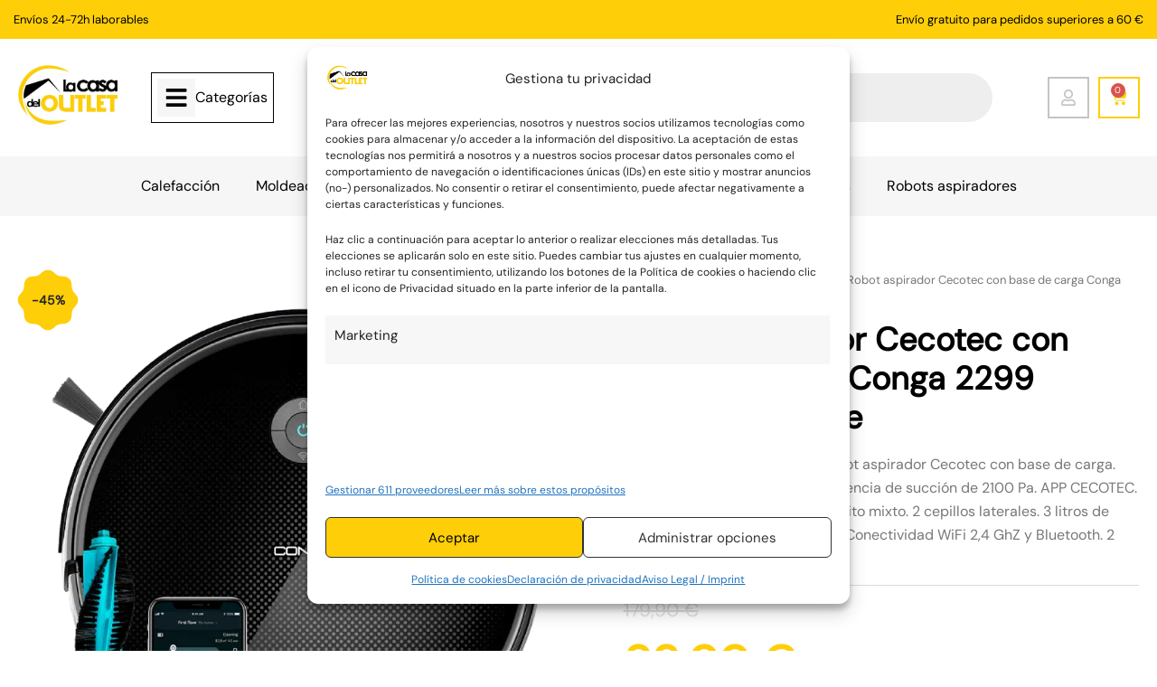

--- FILE ---
content_type: text/html; charset=UTF-8
request_url: https://www.lacasadeloutlet.es/robot-aspirador-cecotec-con-base-de-carga-conga-2299-inertial-x-treme/
body_size: 82178
content:
<!DOCTYPE html>
<html lang="es">
<head>
<meta charset="UTF-8">
<meta name="viewport" content="width=device-width, initial-scale=1">
	<link rel="profile" href="https://gmpg.org/xfn/11"> 
	<meta name='robots' content='index, follow, max-image-preview:large, max-snippet:-1, max-video-preview:-1' />

<!-- Google Tag Manager for WordPress by gtm4wp.com -->
<script data-cfasync="false" data-pagespeed-no-defer>
	var gtm4wp_datalayer_name = "dataLayer";
	var dataLayer = dataLayer || [];
	const gtm4wp_use_sku_instead = 0;
	const gtm4wp_currency = 'EUR';
	const gtm4wp_product_per_impression = 10;
	const gtm4wp_clear_ecommerce = false;
	const gtm4wp_datalayer_max_timeout = 2000;
</script>
<!-- End Google Tag Manager for WordPress by gtm4wp.com -->
	<!-- This site is optimized with the Yoast SEO plugin v26.7 - https://yoast.com/wordpress/plugins/seo/ -->
	<title>Robot aspirador Cecotec con base de carga Conga 2299 Inertial X-Treme - La Casa del Outlet</title>
	<link rel="canonical" href="https://www.lacasadeloutlet.es/robot-aspirador-cecotec-con-base-de-carga-conga-2299-inertial-x-treme/" />
	<meta property="og:locale" content="es_ES" />
	<meta property="og:type" content="article" />
	<meta property="og:title" content="Robot aspirador Cecotec con base de carga Conga 2299 Inertial X-Treme - La Casa del Outlet" />
	<meta property="og:url" content="https://www.lacasadeloutlet.es/robot-aspirador-cecotec-con-base-de-carga-conga-2299-inertial-x-treme/" />
	<meta property="og:site_name" content="La Casa del Outlet" />
	<meta property="article:modified_time" content="2025-11-25T21:45:03+00:00" />
	<meta property="og:image" content="https://www.lacasadeloutlet.es/wp-content/uploads/2023/12/conga-2299-inertial-x-treme_2uaxoh_1.png" />
	<meta property="og:image:width" content="800" />
	<meta property="og:image:height" content="800" />
	<meta property="og:image:type" content="image/png" />
	<meta name="twitter:card" content="summary_large_image" />
	<meta name="twitter:label1" content="Tiempo de lectura" />
	<meta name="twitter:data1" content="1 minuto" />
	<script type="application/ld+json" class="yoast-schema-graph">{"@context":"https://schema.org","@graph":[{"@type":"WebPage","@id":"https://www.lacasadeloutlet.es/robot-aspirador-cecotec-con-base-de-carga-conga-2299-inertial-x-treme/","url":"https://www.lacasadeloutlet.es/robot-aspirador-cecotec-con-base-de-carga-conga-2299-inertial-x-treme/","name":"Robot aspirador Cecotec con base de carga Conga 2299 Inertial X-Treme - La Casa del Outlet","isPartOf":{"@id":"https://www.lacasadeloutlet.es/#website"},"primaryImageOfPage":{"@id":"https://www.lacasadeloutlet.es/robot-aspirador-cecotec-con-base-de-carga-conga-2299-inertial-x-treme/#primaryimage"},"image":{"@id":"https://www.lacasadeloutlet.es/robot-aspirador-cecotec-con-base-de-carga-conga-2299-inertial-x-treme/#primaryimage"},"thumbnailUrl":"https://www.lacasadeloutlet.es/wp-content/uploads/2023/12/conga-2299-inertial-x-treme_2uaxoh_1.png","datePublished":"2023-12-19T12:50:11+00:00","dateModified":"2025-11-25T21:45:03+00:00","breadcrumb":{"@id":"https://www.lacasadeloutlet.es/robot-aspirador-cecotec-con-base-de-carga-conga-2299-inertial-x-treme/#breadcrumb"},"inLanguage":"es","potentialAction":[{"@type":"ReadAction","target":["https://www.lacasadeloutlet.es/robot-aspirador-cecotec-con-base-de-carga-conga-2299-inertial-x-treme/"]}]},{"@type":"ImageObject","inLanguage":"es","@id":"https://www.lacasadeloutlet.es/robot-aspirador-cecotec-con-base-de-carga-conga-2299-inertial-x-treme/#primaryimage","url":"https://www.lacasadeloutlet.es/wp-content/uploads/2023/12/conga-2299-inertial-x-treme_2uaxoh_1.png","contentUrl":"https://www.lacasadeloutlet.es/wp-content/uploads/2023/12/conga-2299-inertial-x-treme_2uaxoh_1.png","width":800,"height":800},{"@type":"BreadcrumbList","@id":"https://www.lacasadeloutlet.es/robot-aspirador-cecotec-con-base-de-carga-conga-2299-inertial-x-treme/#breadcrumb","itemListElement":[{"@type":"ListItem","position":1,"name":"Portada","item":"https://www.lacasadeloutlet.es/"},{"@type":"ListItem","position":2,"name":"Tienda","item":"https://www.lacasadeloutlet.es/tienda-2/"},{"@type":"ListItem","position":3,"name":"Robot aspirador Cecotec con base de carga Conga 2299 Inertial X-Treme"}]},{"@type":"WebSite","@id":"https://www.lacasadeloutlet.es/#website","url":"https://www.lacasadeloutlet.es/","name":"La Casa del Outlet","description":"Tu tienda online de electrónica outlet","publisher":{"@id":"https://www.lacasadeloutlet.es/#organization"},"potentialAction":[{"@type":"SearchAction","target":{"@type":"EntryPoint","urlTemplate":"https://www.lacasadeloutlet.es/?s={search_term_string}"},"query-input":{"@type":"PropertyValueSpecification","valueRequired":true,"valueName":"search_term_string"}}],"inLanguage":"es"},{"@type":"Organization","@id":"https://www.lacasadeloutlet.es/#organization","name":"La Casa del Outlet","url":"https://www.lacasadeloutlet.es/","logo":{"@type":"ImageObject","inLanguage":"es","@id":"https://www.lacasadeloutlet.es/#/schema/logo/image/","url":"https://www.lacasadeloutlet.es/wp-content/uploads/2020/11/ICONO_LCDO.png","contentUrl":"https://www.lacasadeloutlet.es/wp-content/uploads/2020/11/ICONO_LCDO.png","width":87,"height":101,"caption":"La Casa del Outlet"},"image":{"@id":"https://www.lacasadeloutlet.es/#/schema/logo/image/"}}]}</script>
	<!-- / Yoast SEO plugin. -->


<link rel='dns-prefetch' href='//capi-automation.s3.us-east-2.amazonaws.com' />
<link rel='dns-prefetch' href='//www.googletagmanager.com' />

<style id='wp-img-auto-sizes-contain-inline-css'>
img:is([sizes=auto i],[sizes^="auto," i]){contain-intrinsic-size:3000px 1500px}
/*# sourceURL=wp-img-auto-sizes-contain-inline-css */
</style>
<link data-minify="1" rel='stylesheet' id='woosb-blocks-css' href='https://www.lacasadeloutlet.es/wp-content/cache/min/1/wp-content/plugins/woo-product-bundle/assets/css/blocks.css?ver=1769530268' media='all' />
<link rel='stylesheet' id='astra-theme-css-css' href='https://www.lacasadeloutlet.es/wp-content/themes/astra/assets/css/minified/main.min.css?ver=4.12.0' media='all' />
<style id='astra-theme-css-inline-css'>
:root{--ast-post-nav-space:0;--ast-container-default-xlg-padding:2.5em;--ast-container-default-lg-padding:2.5em;--ast-container-default-slg-padding:2em;--ast-container-default-md-padding:2.5em;--ast-container-default-sm-padding:2.5em;--ast-container-default-xs-padding:2.4em;--ast-container-default-xxs-padding:1.8em;--ast-code-block-background:#ECEFF3;--ast-comment-inputs-background:#F9FAFB;--ast-normal-container-width:1400px;--ast-narrow-container-width:750px;--ast-blog-title-font-weight:600;--ast-blog-meta-weight:600;--ast-global-color-primary:var(--ast-global-color-4);--ast-global-color-secondary:var(--ast-global-color-5);--ast-global-color-alternate-background:var(--ast-global-color-6);--ast-global-color-subtle-background:var(--ast-global-color-7);--ast-bg-style-guide:var( --ast-global-color-secondary,--ast-global-color-5 );--ast-shadow-style-guide:0px 0px 4px 0 #00000057;--ast-global-dark-bg-style:#fff;--ast-global-dark-lfs:#fbfbfb;--ast-widget-bg-color:#fafafa;--ast-wc-container-head-bg-color:#fbfbfb;--ast-title-layout-bg:#eeeeee;--ast-search-border-color:#e7e7e7;--ast-lifter-hover-bg:#e6e6e6;--ast-gallery-block-color:#000;--srfm-color-input-label:var(--ast-global-color-2);}html{font-size:100%;}a{color:var(--ast-global-color-0);}a:hover,a:focus{color:var(--ast-global-color-1);}body,button,input,select,textarea,.ast-button,.ast-custom-button{font-family:'DM Sans',sans-serif;font-weight:400;font-size:16px;font-size:1rem;line-height:var(--ast-body-line-height,1.65);}blockquote{color:var(--ast-global-color-3);}h1,h2,h3,h4,h5,h6,.entry-content :where(h1,h2,h3,h4,h5,h6),.site-title,.site-title a{font-weight:600;}.ast-site-identity .site-title a{color:var(--ast-global-color-2);}.site-title{font-size:26px;font-size:1.625rem;display:none;}.site-header .site-description{font-size:15px;font-size:0.9375rem;display:none;}.entry-title{font-size:20px;font-size:1.25rem;}.ast-blog-single-element.ast-taxonomy-container a{font-size:14px;font-size:0.875rem;}.ast-blog-meta-container{font-size:13px;font-size:0.8125rem;}.archive .ast-article-post .ast-article-inner,.blog .ast-article-post .ast-article-inner,.archive .ast-article-post .ast-article-inner:hover,.blog .ast-article-post .ast-article-inner:hover{border-top-left-radius:6px;border-top-right-radius:6px;border-bottom-right-radius:6px;border-bottom-left-radius:6px;overflow:hidden;}h1,.entry-content :where(h1){font-size:36px;font-size:2.25rem;font-weight:600;line-height:1.4em;}h2,.entry-content :where(h2){font-size:30px;font-size:1.875rem;font-weight:600;line-height:1.3em;}h3,.entry-content :where(h3){font-size:24px;font-size:1.5rem;font-weight:600;line-height:1.3em;}h4,.entry-content :where(h4){font-size:20px;font-size:1.25rem;line-height:1.2em;font-weight:600;}h5,.entry-content :where(h5){font-size:18px;font-size:1.125rem;line-height:1.2em;font-weight:600;}h6,.entry-content :where(h6){font-size:16px;font-size:1rem;line-height:1.25em;font-weight:600;}::selection{background-color:var(--ast-global-color-0);color:#000000;}body,h1,h2,h3,h4,h5,h6,.entry-title a,.entry-content :where(h1,h2,h3,h4,h5,h6){color:var(--ast-global-color-3);}.tagcloud a:hover,.tagcloud a:focus,.tagcloud a.current-item{color:#000000;border-color:var(--ast-global-color-0);background-color:var(--ast-global-color-0);}input:focus,input[type="text"]:focus,input[type="email"]:focus,input[type="url"]:focus,input[type="password"]:focus,input[type="reset"]:focus,input[type="search"]:focus,textarea:focus{border-color:var(--ast-global-color-0);}input[type="radio"]:checked,input[type=reset],input[type="checkbox"]:checked,input[type="checkbox"]:hover:checked,input[type="checkbox"]:focus:checked,input[type=range]::-webkit-slider-thumb{border-color:var(--ast-global-color-0);background-color:var(--ast-global-color-0);box-shadow:none;}.site-footer a:hover + .post-count,.site-footer a:focus + .post-count{background:var(--ast-global-color-0);border-color:var(--ast-global-color-0);}.single .nav-links .nav-previous,.single .nav-links .nav-next{color:var(--ast-global-color-0);}.entry-meta,.entry-meta *{line-height:1.45;color:var(--ast-global-color-0);}.entry-meta a:not(.ast-button):hover,.entry-meta a:not(.ast-button):hover *,.entry-meta a:not(.ast-button):focus,.entry-meta a:not(.ast-button):focus *,.page-links > .page-link,.page-links .page-link:hover,.post-navigation a:hover{color:var(--ast-global-color-1);}#cat option,.secondary .calendar_wrap thead a,.secondary .calendar_wrap thead a:visited{color:var(--ast-global-color-0);}.secondary .calendar_wrap #today,.ast-progress-val span{background:var(--ast-global-color-0);}.secondary a:hover + .post-count,.secondary a:focus + .post-count{background:var(--ast-global-color-0);border-color:var(--ast-global-color-0);}.calendar_wrap #today > a{color:#000000;}.page-links .page-link,.single .post-navigation a{color:var(--ast-global-color-3);}.ast-search-menu-icon .search-form button.search-submit{padding:0 4px;}.ast-search-menu-icon form.search-form{padding-right:0;}.ast-search-menu-icon.slide-search input.search-field{width:0;}.ast-header-search .ast-search-menu-icon.ast-dropdown-active .search-form,.ast-header-search .ast-search-menu-icon.ast-dropdown-active .search-field:focus{transition:all 0.2s;}.search-form input.search-field:focus{outline:none;}.ast-search-menu-icon .search-form button.search-submit:focus,.ast-theme-transparent-header .ast-header-search .ast-dropdown-active .ast-icon,.ast-theme-transparent-header .ast-inline-search .search-field:focus .ast-icon{color:var(--ast-global-color-1);}.ast-header-search .slide-search .search-form{border:2px solid var(--ast-global-color-0);}.ast-header-search .slide-search .search-field{background-color:(--ast-global-dark-bg-style);}.ast-archive-title{color:var(--ast-global-color-2);}.widget-title{font-size:22px;font-size:1.375rem;color:var(--ast-global-color-2);}.single .ast-author-details .author-title{color:var(--ast-global-color-1);}.ast-search-menu-icon.slide-search a:focus-visible:focus-visible,.astra-search-icon:focus-visible,#close:focus-visible,a:focus-visible,.ast-menu-toggle:focus-visible,.site .skip-link:focus-visible,.wp-block-loginout input:focus-visible,.wp-block-search.wp-block-search__button-inside .wp-block-search__inside-wrapper,.ast-header-navigation-arrow:focus-visible,.woocommerce .wc-proceed-to-checkout > .checkout-button:focus-visible,.woocommerce .woocommerce-MyAccount-navigation ul li a:focus-visible,.ast-orders-table__row .ast-orders-table__cell:focus-visible,.woocommerce .woocommerce-order-details .order-again > .button:focus-visible,.woocommerce .woocommerce-message a.button.wc-forward:focus-visible,.woocommerce #minus_qty:focus-visible,.woocommerce #plus_qty:focus-visible,a#ast-apply-coupon:focus-visible,.woocommerce .woocommerce-info a:focus-visible,.woocommerce .astra-shop-summary-wrap a:focus-visible,.woocommerce a.wc-forward:focus-visible,#ast-apply-coupon:focus-visible,.woocommerce-js .woocommerce-mini-cart-item a.remove:focus-visible,#close:focus-visible,.button.search-submit:focus-visible,#search_submit:focus,.normal-search:focus-visible,.ast-header-account-wrap:focus-visible,.woocommerce .ast-on-card-button.ast-quick-view-trigger:focus,.astra-cart-drawer-close:focus,.ast-single-variation:focus,.ast-woocommerce-product-gallery__image:focus,.ast-button:focus,.woocommerce-product-gallery--with-images [data-controls="prev"]:focus-visible,.woocommerce-product-gallery--with-images [data-controls="next"]:focus-visible,.ast-builder-button-wrap:has(.ast-custom-button-link:focus),.ast-builder-button-wrap .ast-custom-button-link:focus{outline-style:dotted;outline-color:inherit;outline-width:thin;}input:focus,input[type="text"]:focus,input[type="email"]:focus,input[type="url"]:focus,input[type="password"]:focus,input[type="reset"]:focus,input[type="search"]:focus,input[type="number"]:focus,textarea:focus,.wp-block-search__input:focus,[data-section="section-header-mobile-trigger"] .ast-button-wrap .ast-mobile-menu-trigger-minimal:focus,.ast-mobile-popup-drawer.active .menu-toggle-close:focus,.woocommerce-ordering select.orderby:focus,#ast-scroll-top:focus,#coupon_code:focus,.woocommerce-page #comment:focus,.woocommerce #reviews #respond input#submit:focus,.woocommerce a.add_to_cart_button:focus,.woocommerce .button.single_add_to_cart_button:focus,.woocommerce .woocommerce-cart-form button:focus,.woocommerce .woocommerce-cart-form__cart-item .quantity .qty:focus,.woocommerce .woocommerce-billing-fields .woocommerce-billing-fields__field-wrapper .woocommerce-input-wrapper > .input-text:focus,.woocommerce #order_comments:focus,.woocommerce #place_order:focus,.woocommerce .woocommerce-address-fields .woocommerce-address-fields__field-wrapper .woocommerce-input-wrapper > .input-text:focus,.woocommerce .woocommerce-MyAccount-content form button:focus,.woocommerce .woocommerce-MyAccount-content .woocommerce-EditAccountForm .woocommerce-form-row .woocommerce-Input.input-text:focus,.woocommerce .ast-woocommerce-container .woocommerce-pagination ul.page-numbers li a:focus,body #content .woocommerce form .form-row .select2-container--default .select2-selection--single:focus,#ast-coupon-code:focus,.woocommerce.woocommerce-js .quantity input[type=number]:focus,.woocommerce-js .woocommerce-mini-cart-item .quantity input[type=number]:focus,.woocommerce p#ast-coupon-trigger:focus{border-style:dotted;border-color:inherit;border-width:thin;}input{outline:none;}.woocommerce-js input[type=text]:focus,.woocommerce-js input[type=email]:focus,.woocommerce-js textarea:focus,input[type=number]:focus,.comments-area textarea#comment:focus,.comments-area textarea#comment:active,.comments-area .ast-comment-formwrap input[type="text"]:focus,.comments-area .ast-comment-formwrap input[type="text"]:active{outline-style:unset;outline-color:inherit;outline-width:thin;}.ast-logo-title-inline .site-logo-img{padding-right:1em;}.site-logo-img img{ transition:all 0.2s linear;}body .ast-oembed-container *{position:absolute;top:0;width:100%;height:100%;left:0;}body .wp-block-embed-pocket-casts .ast-oembed-container *{position:unset;}.ast-single-post-featured-section + article {margin-top: 2em;}.site-content .ast-single-post-featured-section img {width: 100%;overflow: hidden;object-fit: cover;}.ast-separate-container .site-content .ast-single-post-featured-section + article {margin-top: -80px;z-index: 9;position: relative;border-radius: 4px;}@media (min-width: 922px) {.ast-no-sidebar .site-content .ast-article-image-container--wide {margin-left: -120px;margin-right: -120px;max-width: unset;width: unset;}.ast-left-sidebar .site-content .ast-article-image-container--wide,.ast-right-sidebar .site-content .ast-article-image-container--wide {margin-left: -10px;margin-right: -10px;}.site-content .ast-article-image-container--full {margin-left: calc( -50vw + 50%);margin-right: calc( -50vw + 50%);max-width: 100vw;width: 100vw;}.ast-left-sidebar .site-content .ast-article-image-container--full,.ast-right-sidebar .site-content .ast-article-image-container--full {margin-left: -10px;margin-right: -10px;max-width: inherit;width: auto;}}.site > .ast-single-related-posts-container {margin-top: 0;}@media (min-width: 922px) {.ast-desktop .ast-container--narrow {max-width: var(--ast-narrow-container-width);margin: 0 auto;}}input[type="text"],input[type="number"],input[type="email"],input[type="url"],input[type="password"],input[type="search"],input[type=reset],input[type=tel],input[type=date],select,textarea{font-size:16px;font-style:normal;font-weight:400;line-height:24px;width:100%;padding:12px 16px;border-radius:4px;box-shadow:0px 1px 2px 0px rgba(0,0,0,0.05);color:var(--ast-form-input-text,#475569);}input[type="text"],input[type="number"],input[type="email"],input[type="url"],input[type="password"],input[type="search"],input[type=reset],input[type=tel],input[type=date],select{height:40px;}input[type="date"]{border-width:1px;border-style:solid;border-color:var(--ast-border-color);background:var( --ast-global-color-secondary,--ast-global-color-5 );}input[type="text"]:focus,input[type="number"]:focus,input[type="email"]:focus,input[type="url"]:focus,input[type="password"]:focus,input[type="search"]:focus,input[type=reset]:focus,input[type="tel"]:focus,input[type="date"]:focus,select:focus,textarea:focus{border-color:#046BD2;box-shadow:none;outline:none;color:var(--ast-form-input-focus-text,#475569);}label,legend{color:#111827;font-size:14px;font-style:normal;font-weight:500;line-height:20px;}select{padding:6px 10px;}fieldset{padding:30px;border-radius:4px;}button,.ast-button,.button,input[type="button"],input[type="reset"],input[type="submit"]{border-radius:4px;box-shadow:0px 1px 2px 0px rgba(0,0,0,0.05);}:root{--ast-comment-inputs-background:#FFF;}::placeholder{color:var(--ast-form-field-color,#9CA3AF);}::-ms-input-placeholder{color:var(--ast-form-field-color,#9CA3AF);}@media (max-width:921.9px){#ast-desktop-header{display:none;}}@media (min-width:922px){#ast-mobile-header{display:none;}}.ast-site-header-cart .cart-container,.ast-edd-site-header-cart .ast-edd-cart-container {transition: all 0.2s linear;}.ast-site-header-cart .ast-woo-header-cart-info-wrap,.ast-edd-site-header-cart .ast-edd-header-cart-info-wrap {padding: 0 6px 0 2px;font-weight: 600;line-height: 2.7;display: inline-block;}.ast-site-header-cart i.astra-icon {font-size: 20px;font-size: 1.3em;font-style: normal;font-weight: normal;position: relative;padding: 0 2px;}.ast-site-header-cart i.astra-icon.no-cart-total:after,.ast-header-break-point.ast-header-custom-item-outside .ast-edd-header-cart-info-wrap,.ast-header-break-point.ast-header-custom-item-outside .ast-woo-header-cart-info-wrap {display: none;}.ast-site-header-cart.ast-menu-cart-fill i.astra-icon,.ast-edd-site-header-cart.ast-edd-menu-cart-fill span.astra-icon {font-size: 1.1em;}.astra-cart-drawer {position: fixed;display: block;visibility: hidden;overflow: auto;-webkit-overflow-scrolling: touch;z-index: 10000;background-color: var(--ast-global-color-primary,var(--ast-global-color-5));transform: translate3d(0,0,0);opacity: 0;will-change: transform;transition: 0.25s ease;}.woocommerce-mini-cart {position: relative;}.woocommerce-mini-cart::before {content: "";transition: .3s;}.woocommerce-mini-cart.ajax-mini-cart-qty-loading::before {position: absolute;top: 0;left: 0;right: 0;width: 100%;height: 100%;z-index: 5;background-color: var(--ast-global-color-primary,var(--ast-global-color-5));opacity: .5;}.astra-cart-drawer {width: 460px;height: 100%;left: 100%;top: 0px;opacity: 1;transform: translate3d(0%,0,0);}.astra-cart-drawer .astra-cart-drawer-header {position: absolute;width: 100%;text-align: left;text-transform: inherit;font-weight: 500;border-bottom: 1px solid var(--ast-border-color);padding: 1.34em;line-height: 1;z-index: 1;max-height: 3.5em;}.astra-cart-drawer .astra-cart-drawer-header .astra-cart-drawer-title {color: var(--ast-global-color-2);}.astra-cart-drawer .astra-cart-drawer-close .ast-close-svg {width: 22px;height: 22px;}.astra-cart-drawer .astra-cart-drawer-content,.astra-cart-drawer .astra-cart-drawer-content .widget_shopping_cart,.astra-cart-drawer .astra-cart-drawer-content .widget_shopping_cart_content {height: 100%;}.astra-cart-drawer .astra-cart-drawer-content {padding-top: 3.5em;}.astra-cart-drawer .ast-mini-cart-price-wrap .multiply-symbol{padding: 0 0.5em;}.astra-cart-drawer .astra-cart-drawer-content .woocommerce-mini-cart-item .ast-mini-cart-price-wrap {float: right;margin-top: 0.5em;max-width: 50%;}.astra-cart-drawer .astra-cart-drawer-content .woocommerce-mini-cart-item .variation {margin-top: 0.5em;margin-bottom: 0.5em;}.astra-cart-drawer .astra-cart-drawer-content .woocommerce-mini-cart-item .variation dt {font-weight: 500;}.astra-cart-drawer .astra-cart-drawer-content .widget_shopping_cart_content {display: flex;flex-direction: column;overflow: hidden;}.astra-cart-drawer .astra-cart-drawer-content .widget_shopping_cart_content ul li {min-height: 60px;}.woocommerce-js .astra-cart-drawer .astra-cart-drawer-content .woocommerce-mini-cart__total {display: flex;justify-content: space-between;padding: 0.7em 1.34em;margin-bottom: 0;}.woocommerce-js .astra-cart-drawer .astra-cart-drawer-content .woocommerce-mini-cart__total strong,.woocommerce-js .astra-cart-drawer .astra-cart-drawer-content .woocommerce-mini-cart__total .amount {width: 50%;}.astra-cart-drawer .astra-cart-drawer-content .woocommerce-mini-cart {padding: 1.3em;flex: 1;overflow: auto;}.astra-cart-drawer .astra-cart-drawer-content .woocommerce-mini-cart a.remove {width: 20px;height: 20px;line-height: 16px;}.astra-cart-drawer .astra-cart-drawer-content .woocommerce-mini-cart__total {padding: 1em 1.5em;margin: 0;text-align: center;}.astra-cart-drawer .astra-cart-drawer-content .woocommerce-mini-cart__buttons {padding: 1.34em;text-align: center;margin-bottom: 0;}.astra-cart-drawer .astra-cart-drawer-content .woocommerce-mini-cart__buttons .button.checkout {margin-right: 0;}.astra-cart-drawer .astra-cart-drawer-content .woocommerce-mini-cart__buttons a{width: 100%;}.woocommerce-js .astra-cart-drawer .astra-cart-drawer-content .woocommerce-mini-cart__buttons a:nth-last-child(1) {margin-bottom: 0;}.astra-cart-drawer .astra-cart-drawer-content .edd-cart-item {padding: .5em 2.6em .5em 1.5em;}.astra-cart-drawer .astra-cart-drawer-content .edd-cart-item .edd-remove-from-cart::after {width: 20px;height: 20px;line-height: 16px;}.astra-cart-drawer .astra-cart-drawer-content .edd-cart-number-of-items {padding: 1em 1.5em 1em 1.5em;margin-bottom: 0;text-align: center;}.astra-cart-drawer .astra-cart-drawer-content .edd_total {padding: .5em 1.5em;margin: 0;text-align: center;}.astra-cart-drawer .astra-cart-drawer-content .cart_item.edd_checkout {padding: 1em 1.5em 0;text-align: center;margin-top: 0;}.astra-cart-drawer .widget_shopping_cart_content > .woocommerce-mini-cart__empty-message {display: none;}.astra-cart-drawer .woocommerce-mini-cart__empty-message,.astra-cart-drawer .cart_item.empty {text-align: center;margin-top: 10px;}body.admin-bar .astra-cart-drawer {padding-top: 32px;}@media (max-width: 782px) {body.admin-bar .astra-cart-drawer {padding-top: 46px;}}.ast-mobile-cart-active body.ast-hfb-header {overflow: hidden;}.ast-mobile-cart-active .astra-mobile-cart-overlay {opacity: 1;cursor: pointer;visibility: visible;z-index: 999;}.ast-mini-cart-empty-wrap {display: flex;flex-wrap: wrap;height: 100%;align-items: flex-end;}.ast-mini-cart-empty-wrap > * {width: 100%;}.astra-cart-drawer-content .ast-mini-cart-empty {height: 100%;display: flex;flex-direction: column;justify-content: space-between;text-align: center;}.astra-cart-drawer-content .ast-mini-cart-empty .ast-mini-cart-message {display: flex;align-items: center;justify-content: center;height: 100%;padding: 1.34em;}@media (min-width: 546px) {.astra-cart-drawer .astra-cart-drawer-content.ast-large-view .woocommerce-mini-cart__buttons {display: flex;}.woocommerce-js .astra-cart-drawer .astra-cart-drawer-content.ast-large-view .woocommerce-mini-cart__buttons a,.woocommerce-js .astra-cart-drawer .astra-cart-drawer-content.ast-large-view .woocommerce-mini-cart__buttons a.checkout {margin-top: 0;margin-bottom: 0;}}.ast-site-header-cart .cart-container:focus-visible {display: inline-block;}.ast-site-header-cart i.astra-icon:after {content: attr(data-cart-total);position: absolute;font-family: 'DM Sans',sans-serif;font-style: normal;top: -10px;right: -12px;font-weight: bold;box-shadow: 1px 1px 3px 0px rgba(0,0,0,0.3);font-size: 11px;padding-left: 0px;padding-right: 1px;line-height: 17px;letter-spacing: -.5px;height: 18px;min-width: 18px;border-radius: 99px;text-align: center;z-index: 3;}li.woocommerce-custom-menu-item .ast-site-header-cart i.astra-icon:after,li.edd-custom-menu-item .ast-edd-site-header-cart span.astra-icon:after {padding-left: 2px;}.astra-cart-drawer .astra-cart-drawer-close {position: absolute;top: 0.5em;right: 0;border: none;margin: 0;padding: .6em 1em .4em;color: var(--ast-global-color-2);background-color: transparent;}.astra-mobile-cart-overlay {background-color: rgba(0,0,0,0.4);position: fixed;top: 0;right: 0;bottom: 0;left: 0;visibility: hidden;opacity: 0;transition: opacity 0.2s ease-in-out;}.astra-cart-drawer .astra-cart-drawer-content .edd-cart-item .edd-remove-from-cart {right: 1.2em;}.ast-header-break-point.ast-woocommerce-cart-menu.ast-hfb-header .ast-cart-menu-wrap,.ast-header-break-point.ast-hfb-header .ast-cart-menu-wrap,.ast-header-break-point .ast-edd-site-header-cart-wrap .ast-edd-cart-menu-wrap {width: auto;height: 2em;font-size: 1.4em;line-height: 2;vertical-align: middle;text-align: right;}.woocommerce-js .astra-cart-drawer .astra-cart-drawer-content .woocommerce-mini-cart__buttons .button:not(.checkout):not(.ast-continue-shopping) {margin-right: 10px;}.woocommerce-js .astra-cart-drawer .astra-cart-drawer-content .woocommerce-mini-cart__buttons .button:not(.checkout):not(.ast-continue-shopping),.ast-site-header-cart .widget_shopping_cart .buttons .button:not(.checkout),.ast-site-header-cart .ast-site-header-cart-data .ast-mini-cart-empty .woocommerce-mini-cart__buttons a.button {background-color: transparent;border-style: solid;border-width: 1px;border-color: var(--ast-global-color-2);color: var(--ast-global-color-2);}.woocommerce-js .astra-cart-drawer .astra-cart-drawer-content .woocommerce-mini-cart__buttons .button:not(.checkout):not(.ast-continue-shopping):hover,.ast-site-header-cart .widget_shopping_cart .buttons .button:not(.checkout):hover {border-color: var(--ast-global-color-1);color: var(--ast-global-color-1);}.woocommerce-js .astra-cart-drawer .astra-cart-drawer-content .woocommerce-mini-cart__buttons a.checkout {margin-left: 0;margin-top: 10px;border-style: solid;border-width: 2px;border-color: var(--ast-global-color-2);}.woocommerce-js .astra-cart-drawer .astra-cart-drawer-content .woocommerce-mini-cart__buttons a.checkout:hover {border-color: var(--ast-global-color-1);}.woocommerce-js .astra-cart-drawer .astra-cart-drawer-content .woocommerce-mini-cart__total strong{padding-right: .5em;text-align: left;font-weight: 500;}.woocommerce-js .astra-cart-drawer .astra-cart-drawer-content .woocommerce-mini-cart__total .amount{text-align: right;}.astra-cart-drawer.active {transform: translate3d(-100%,0,0);visibility: visible;}.ast-site-header-cart.ast-menu-cart-outline .ast-cart-menu-wrap,.ast-site-header-cart.ast-menu-cart-fill .ast-cart-menu-wrap,.ast-edd-site-header-cart.ast-edd-menu-cart-outline .ast-edd-cart-menu-wrap,.ast-edd-site-header-cart.ast-edd-menu-cart-fill .ast-edd-cart-menu-wrap {line-height: 1.8;}@media (max-width:921px){.astra-cart-drawer.active{width:80%;}}@media (max-width:544px){.astra-cart-drawer.active{width:100%;}}.wp-block-buttons.aligncenter{justify-content:center;}@media (max-width:921px){.ast-theme-transparent-header #primary,.ast-theme-transparent-header #secondary{padding:0;}}@media (max-width:921px){.ast-plain-container.ast-no-sidebar #primary{padding:0;}}.ast-plain-container.ast-no-sidebar #primary{margin-top:0;margin-bottom:0;}@media (min-width:1200px){.ast-plain-container.ast-no-sidebar #primary{margin-top:60px;margin-bottom:60px;}}.wp-block-button.is-style-outline .wp-block-button__link{border-color:var(--ast-global-color-2);border-top-width:0px;border-right-width:0px;border-bottom-width:0px;border-left-width:0px;}div.wp-block-button.is-style-outline > .wp-block-button__link:not(.has-text-color),div.wp-block-button.wp-block-button__link.is-style-outline:not(.has-text-color){color:var(--ast-global-color-2);}.wp-block-button.is-style-outline .wp-block-button__link:hover,.wp-block-buttons .wp-block-button.is-style-outline .wp-block-button__link:focus,.wp-block-buttons .wp-block-button.is-style-outline > .wp-block-button__link:not(.has-text-color):hover,.wp-block-buttons .wp-block-button.wp-block-button__link.is-style-outline:not(.has-text-color):hover{color:#000000;background-color:var(--ast-global-color-1);border-color:var(--ast-global-color-1);}.post-page-numbers.current .page-link,.ast-pagination .page-numbers.current{color:#000000;border-color:var(--ast-global-color-0);background-color:var(--ast-global-color-0);}.wp-block-button.is-style-outline .wp-block-button__link{border-top-width:0px;border-right-width:0px;border-bottom-width:0px;border-left-width:0px;}.wp-block-buttons .wp-block-button.is-style-outline .wp-block-button__link.wp-element-button,.ast-outline-button,.wp-block-uagb-buttons-child .uagb-buttons-repeater.ast-outline-button{border-color:var(--ast-global-color-2);border-top-width:2px;border-right-width:2px;border-bottom-width:2px;border-left-width:2px;font-family:inherit;font-weight:500;font-size:16px;font-size:1rem;line-height:1em;padding-top:13px;padding-right:30px;padding-bottom:13px;padding-left:30px;}.wp-block-buttons .wp-block-button.is-style-outline > .wp-block-button__link:not(.has-text-color),.wp-block-buttons .wp-block-button.wp-block-button__link.is-style-outline:not(.has-text-color),.ast-outline-button{color:var(--ast-global-color-2);}.wp-block-button.is-style-outline .wp-block-button__link:hover,.wp-block-buttons .wp-block-button.is-style-outline .wp-block-button__link:focus,.wp-block-buttons .wp-block-button.is-style-outline > .wp-block-button__link:not(.has-text-color):hover,.wp-block-buttons .wp-block-button.wp-block-button__link.is-style-outline:not(.has-text-color):hover,.ast-outline-button:hover,.ast-outline-button:focus,.wp-block-uagb-buttons-child .uagb-buttons-repeater.ast-outline-button:hover,.wp-block-uagb-buttons-child .uagb-buttons-repeater.ast-outline-button:focus{color:#000000;background-color:var(--ast-global-color-1);border-color:var(--ast-global-color-1);}.wp-block-button .wp-block-button__link.wp-element-button.is-style-outline:not(.has-background),.wp-block-button.is-style-outline>.wp-block-button__link.wp-element-button:not(.has-background),.ast-outline-button{background-color:transparent;}.uagb-buttons-repeater.ast-outline-button{border-radius:9999px;}@media (max-width:921px){.wp-block-buttons .wp-block-button.is-style-outline .wp-block-button__link.wp-element-button,.ast-outline-button,.wp-block-uagb-buttons-child .uagb-buttons-repeater.ast-outline-button{padding-top:12px;padding-right:28px;padding-bottom:12px;padding-left:28px;}}@media (max-width:544px){.wp-block-buttons .wp-block-button.is-style-outline .wp-block-button__link.wp-element-button,.ast-outline-button,.wp-block-uagb-buttons-child .uagb-buttons-repeater.ast-outline-button{padding-top:10px;padding-right:24px;padding-bottom:10px;padding-left:24px;}}.entry-content[data-ast-blocks-layout] > figure{margin-bottom:1em;}h1.widget-title{font-weight:600;}h2.widget-title{font-weight:600;}h3.widget-title{font-weight:600;}.elementor-widget-container .elementor-loop-container .e-loop-item[data-elementor-type="loop-item"]{width:100%;} .content-area .elementor-widget-theme-post-content h1,.content-area .elementor-widget-theme-post-content h2,.content-area .elementor-widget-theme-post-content h3,.content-area .elementor-widget-theme-post-content h4,.content-area .elementor-widget-theme-post-content h5,.content-area .elementor-widget-theme-post-content h6{margin-top:1.5em;margin-bottom:calc(0.3em + 10px);}#page{display:flex;flex-direction:column;min-height:100vh;}.ast-404-layout-1 h1.page-title{color:var(--ast-global-color-2);}.single .post-navigation a{line-height:1em;height:inherit;}.error-404 .page-sub-title{font-size:1.5rem;font-weight:inherit;}.search .site-content .content-area .search-form{margin-bottom:0;}#page .site-content{flex-grow:1;}.widget{margin-bottom:1.25em;}#secondary li{line-height:1.5em;}#secondary .wp-block-group h2{margin-bottom:0.7em;}#secondary h2{font-size:1.7rem;}.ast-separate-container .ast-article-post,.ast-separate-container .ast-article-single,.ast-separate-container .comment-respond{padding:2.5em;}.ast-separate-container .ast-article-single .ast-article-single{padding:0;}.ast-article-single .wp-block-post-template-is-layout-grid{padding-left:0;}.ast-separate-container .comments-title,.ast-narrow-container .comments-title{padding:1.5em 2em;}.ast-page-builder-template .comment-form-textarea,.ast-comment-formwrap .ast-grid-common-col{padding:0;}.ast-comment-formwrap{padding:0;display:inline-flex;column-gap:20px;width:100%;margin-left:0;margin-right:0;}.comments-area textarea#comment:focus,.comments-area textarea#comment:active,.comments-area .ast-comment-formwrap input[type="text"]:focus,.comments-area .ast-comment-formwrap input[type="text"]:active {box-shadow:none;outline:none;}.archive.ast-page-builder-template .entry-header{margin-top:2em;}.ast-page-builder-template .ast-comment-formwrap{width:100%;}.entry-title{margin-bottom:0.6em;}.ast-archive-description p{font-size:inherit;font-weight:inherit;line-height:inherit;}.ast-article-single figure,.ast-article-single img:not(figure img){box-shadow:0 0 30px 0 rgba(0,0,0,.15);-webkit-box-shadow:0 0 30px 0 rgba(0,0,0,.15);-moz-box-shadow:0 0 30px 0 rgba(0,0,0,.15);}.ast-separate-container .ast-comment-list li.depth-1,.hentry{margin-bottom:1.5em;}.site-content section.ast-archive-description{margin-bottom:2em;}@media (min-width:921px){.ast-left-sidebar.ast-page-builder-template #secondary,.archive.ast-right-sidebar.ast-page-builder-template .site-main{padding-left:20px;padding-right:20px;}}@media (max-width:544px){.ast-comment-formwrap.ast-row{column-gap:10px;display:inline-block;}#ast-commentform .ast-grid-common-col{position:relative;width:100%;}}@media (min-width:1201px){.ast-separate-container .ast-article-post,.ast-separate-container .ast-article-single,.ast-separate-container .ast-author-box,.ast-separate-container .ast-404-layout-1,.ast-separate-container .no-results{padding:2.5em;}} .content-area .elementor-widget-theme-post-content h1,.content-area .elementor-widget-theme-post-content h2,.content-area .elementor-widget-theme-post-content h3,.content-area .elementor-widget-theme-post-content h4,.content-area .elementor-widget-theme-post-content h5,.content-area .elementor-widget-theme-post-content h6{margin-top:1.5em;margin-bottom:calc(0.3em + 10px);}.elementor-loop-container .e-loop-item,.elementor-loop-container .ast-separate-container .ast-article-post,.elementor-loop-container .ast-separate-container .ast-article-single,.elementor-loop-container .ast-separate-container .comment-respond{padding:0px;}@media (max-width:921px){.ast-left-sidebar #content > .ast-container{display:flex;flex-direction:column-reverse;width:100%;}}@media (min-width:922px){.ast-separate-container.ast-right-sidebar #primary,.ast-separate-container.ast-left-sidebar #primary{border:0;}.search-no-results.ast-separate-container #primary{margin-bottom:4em;}}.elementor-widget-button .elementor-button{border-style:solid;text-decoration:none;border-top-width:0px;border-right-width:0px;border-left-width:0px;border-bottom-width:0px;}.elementor-button.elementor-size-sm,.elementor-button.elementor-size-xs,.elementor-button.elementor-size-md,.elementor-button.elementor-size-lg,.elementor-button.elementor-size-xl,.elementor-button{border-top-left-radius:15px;border-top-right-radius:15px;border-bottom-right-radius:15px;border-bottom-left-radius:15px;padding-top:15px;padding-right:30px;padding-bottom:15px;padding-left:30px;}.elementor-widget-button .elementor-button{border-color:var(--ast-global-color-2);background-color:var(--ast-global-color-2);}.elementor-widget-button .elementor-button:hover,.elementor-widget-button .elementor-button:focus{color:#000000;background-color:var(--ast-global-color-1);border-color:var(--ast-global-color-1);}.wp-block-button .wp-block-button__link ,.elementor-widget-button .elementor-button,.elementor-widget-button .elementor-button:visited{color:var(--ast-global-color-5);}.elementor-widget-button .elementor-button{font-weight:500;font-size:16px;font-size:1rem;line-height:1em;}body .elementor-button.elementor-size-sm,body .elementor-button.elementor-size-xs,body .elementor-button.elementor-size-md,body .elementor-button.elementor-size-lg,body .elementor-button.elementor-size-xl,body .elementor-button{font-size:16px;font-size:1rem;}.wp-block-button .wp-block-button__link:hover,.wp-block-button .wp-block-button__link:focus{color:#000000;background-color:var(--ast-global-color-1);border-color:var(--ast-global-color-1);}.elementor-widget-heading h1.elementor-heading-title{line-height:1.4em;}.elementor-widget-heading h2.elementor-heading-title{line-height:1.3em;}.elementor-widget-heading h3.elementor-heading-title{line-height:1.3em;}.elementor-widget-heading h4.elementor-heading-title{line-height:1.2em;}.elementor-widget-heading h5.elementor-heading-title{line-height:1.2em;}.elementor-widget-heading h6.elementor-heading-title{line-height:1.25em;}.wp-block-button .wp-block-button__link,.wp-block-search .wp-block-search__button,body .wp-block-file .wp-block-file__button{border-style:solid;border-top-width:0px;border-right-width:0px;border-left-width:0px;border-bottom-width:0px;border-color:var(--ast-global-color-2);background-color:var(--ast-global-color-2);color:var(--ast-global-color-5);font-family:inherit;font-weight:500;line-height:1em;font-size:16px;font-size:1rem;border-top-left-radius:15px;border-top-right-radius:15px;border-bottom-right-radius:15px;border-bottom-left-radius:15px;padding-top:15px;padding-right:30px;padding-bottom:15px;padding-left:30px;}.menu-toggle,button,.ast-button,.ast-custom-button,.button,input#submit,input[type="button"],input[type="submit"],input[type="reset"],#comments .submit,.search .search-submit,form[CLASS*="wp-block-search__"].wp-block-search .wp-block-search__inside-wrapper .wp-block-search__button,body .wp-block-file .wp-block-file__button,.search .search-submit,.woocommerce-js a.button,.woocommerce button.button,.woocommerce .woocommerce-message a.button,.woocommerce #respond input#submit.alt,.woocommerce input.button.alt,.woocommerce input.button,.woocommerce input.button:disabled,.woocommerce input.button:disabled[disabled],.woocommerce input.button:disabled:hover,.woocommerce input.button:disabled[disabled]:hover,.woocommerce #respond input#submit,.woocommerce button.button.alt.disabled,.wc-block-grid__products .wc-block-grid__product .wp-block-button__link,.wc-block-grid__product-onsale,[CLASS*="wc-block"] button,.woocommerce-js .astra-cart-drawer .astra-cart-drawer-content .woocommerce-mini-cart__buttons .button:not(.checkout):not(.ast-continue-shopping),.woocommerce-js .astra-cart-drawer .astra-cart-drawer-content .woocommerce-mini-cart__buttons a.checkout,.woocommerce button.button.alt.disabled.wc-variation-selection-needed,[CLASS*="wc-block"] .wc-block-components-button{border-style:solid;border-top-width:0px;border-right-width:0px;border-left-width:0px;border-bottom-width:0px;color:var(--ast-global-color-5);border-color:var(--ast-global-color-2);background-color:var(--ast-global-color-2);padding-top:15px;padding-right:30px;padding-bottom:15px;padding-left:30px;font-family:inherit;font-weight:500;font-size:16px;font-size:1rem;line-height:1em;border-top-left-radius:15px;border-top-right-radius:15px;border-bottom-right-radius:15px;border-bottom-left-radius:15px;}button:focus,.menu-toggle:hover,button:hover,.ast-button:hover,.ast-custom-button:hover .button:hover,.ast-custom-button:hover ,input[type=reset]:hover,input[type=reset]:focus,input#submit:hover,input#submit:focus,input[type="button"]:hover,input[type="button"]:focus,input[type="submit"]:hover,input[type="submit"]:focus,form[CLASS*="wp-block-search__"].wp-block-search .wp-block-search__inside-wrapper .wp-block-search__button:hover,form[CLASS*="wp-block-search__"].wp-block-search .wp-block-search__inside-wrapper .wp-block-search__button:focus,body .wp-block-file .wp-block-file__button:hover,body .wp-block-file .wp-block-file__button:focus,.woocommerce-js a.button:hover,.woocommerce button.button:hover,.woocommerce .woocommerce-message a.button:hover,.woocommerce #respond input#submit:hover,.woocommerce #respond input#submit.alt:hover,.woocommerce input.button.alt:hover,.woocommerce input.button:hover,.woocommerce button.button.alt.disabled:hover,.wc-block-grid__products .wc-block-grid__product .wp-block-button__link:hover,[CLASS*="wc-block"] button:hover,.woocommerce-js .astra-cart-drawer .astra-cart-drawer-content .woocommerce-mini-cart__buttons .button:not(.checkout):not(.ast-continue-shopping):hover,.woocommerce-js .astra-cart-drawer .astra-cart-drawer-content .woocommerce-mini-cart__buttons a.checkout:hover,.woocommerce button.button.alt.disabled.wc-variation-selection-needed:hover,[CLASS*="wc-block"] .wc-block-components-button:hover,[CLASS*="wc-block"] .wc-block-components-button:focus{color:#000000;background-color:var(--ast-global-color-1);border-color:var(--ast-global-color-1);}form[CLASS*="wp-block-search__"].wp-block-search .wp-block-search__inside-wrapper .wp-block-search__button.has-icon{padding-top:calc(15px - 3px);padding-right:calc(30px - 3px);padding-bottom:calc(15px - 3px);padding-left:calc(30px - 3px);}@media (max-width:921px){.ast-mobile-header-stack .main-header-bar .ast-search-menu-icon{display:inline-block;}.ast-header-break-point.ast-header-custom-item-outside .ast-mobile-header-stack .main-header-bar .ast-search-icon{margin:0;}.ast-comment-avatar-wrap img{max-width:2.5em;}.ast-comment-meta{padding:0 1.8888em 1.3333em;}}@media (min-width:544px){.ast-container{max-width:100%;}}@media (max-width:544px){.ast-separate-container .ast-article-post,.ast-separate-container .ast-article-single,.ast-separate-container .comments-title,.ast-separate-container .ast-archive-description{padding:1.5em 1em;}.ast-separate-container #content .ast-container{padding-left:0.54em;padding-right:0.54em;}.ast-separate-container .ast-comment-list .bypostauthor{padding:.5em;}.ast-search-menu-icon.ast-dropdown-active .search-field{width:170px;}} #ast-mobile-header .ast-site-header-cart-li a{pointer-events:none;}.ast-separate-container{background-color:var(--ast-global-color-5);background-image:none;}@media (max-width:921px){.site-title{display:none;}.site-header .site-description{display:none;}h1,.entry-content :where(h1){font-size:30px;}h2,.entry-content :where(h2){font-size:25px;}h3,.entry-content :where(h3){font-size:20px;}}@media (max-width:544px){.site-title{display:none;}.site-header .site-description{display:none;}h1,.entry-content :where(h1){font-size:30px;}h2,.entry-content :where(h2){font-size:25px;}h3,.entry-content :where(h3){font-size:20px;}}@media (max-width:921px){html{font-size:91.2%;}}@media (max-width:544px){html{font-size:91.2%;}}@media (min-width:922px){.ast-container{max-width:1440px;}}@media (min-width:922px){.site-content .ast-container{display:flex;}}@media (max-width:921px){.site-content .ast-container{flex-direction:column;}}.entry-content :where(h1,h2,h3,h4,h5,h6){clear:none;}@media (min-width:922px){.main-header-menu .sub-menu .menu-item.ast-left-align-sub-menu:hover > .sub-menu,.main-header-menu .sub-menu .menu-item.ast-left-align-sub-menu.focus > .sub-menu{margin-left:-0px;}}.entry-content li > p{margin-bottom:0;}.site .comments-area{padding-bottom:2em;margin-top:2em;}.footer-widget-area[data-section^="section-fb-html-"] .ast-builder-html-element{text-align:center;}.wp-block-file {display: flex;align-items: center;flex-wrap: wrap;justify-content: space-between;}.wp-block-pullquote {border: none;}.wp-block-pullquote blockquote::before {content: "\201D";font-family: "Helvetica",sans-serif;display: flex;transform: rotate( 180deg );font-size: 6rem;font-style: normal;line-height: 1;font-weight: bold;align-items: center;justify-content: center;}.has-text-align-right > blockquote::before {justify-content: flex-start;}.has-text-align-left > blockquote::before {justify-content: flex-end;}figure.wp-block-pullquote.is-style-solid-color blockquote {max-width: 100%;text-align: inherit;}:root {--wp--custom--ast-default-block-top-padding: 3em;--wp--custom--ast-default-block-right-padding: 3em;--wp--custom--ast-default-block-bottom-padding: 3em;--wp--custom--ast-default-block-left-padding: 3em;--wp--custom--ast-container-width: 1400px;--wp--custom--ast-content-width-size: 1400px;--wp--custom--ast-wide-width-size: calc(1400px + var(--wp--custom--ast-default-block-left-padding) + var(--wp--custom--ast-default-block-right-padding));}.ast-narrow-container {--wp--custom--ast-content-width-size: 750px;--wp--custom--ast-wide-width-size: 750px;}@media(max-width: 921px) {:root {--wp--custom--ast-default-block-top-padding: 3em;--wp--custom--ast-default-block-right-padding: 2em;--wp--custom--ast-default-block-bottom-padding: 3em;--wp--custom--ast-default-block-left-padding: 2em;}}@media(max-width: 544px) {:root {--wp--custom--ast-default-block-top-padding: 3em;--wp--custom--ast-default-block-right-padding: 1.5em;--wp--custom--ast-default-block-bottom-padding: 3em;--wp--custom--ast-default-block-left-padding: 1.5em;}}.entry-content > .wp-block-group,.entry-content > .wp-block-cover,.entry-content > .wp-block-columns {padding-top: var(--wp--custom--ast-default-block-top-padding);padding-right: var(--wp--custom--ast-default-block-right-padding);padding-bottom: var(--wp--custom--ast-default-block-bottom-padding);padding-left: var(--wp--custom--ast-default-block-left-padding);}.ast-plain-container.ast-no-sidebar .entry-content > .alignfull,.ast-page-builder-template .ast-no-sidebar .entry-content > .alignfull {margin-left: calc( -50vw + 50%);margin-right: calc( -50vw + 50%);max-width: 100vw;width: 100vw;}.ast-plain-container.ast-no-sidebar .entry-content .alignfull .alignfull,.ast-page-builder-template.ast-no-sidebar .entry-content .alignfull .alignfull,.ast-plain-container.ast-no-sidebar .entry-content .alignfull .alignwide,.ast-page-builder-template.ast-no-sidebar .entry-content .alignfull .alignwide,.ast-plain-container.ast-no-sidebar .entry-content .alignwide .alignfull,.ast-page-builder-template.ast-no-sidebar .entry-content .alignwide .alignfull,.ast-plain-container.ast-no-sidebar .entry-content .alignwide .alignwide,.ast-page-builder-template.ast-no-sidebar .entry-content .alignwide .alignwide,.ast-plain-container.ast-no-sidebar .entry-content .wp-block-column .alignfull,.ast-page-builder-template.ast-no-sidebar .entry-content .wp-block-column .alignfull,.ast-plain-container.ast-no-sidebar .entry-content .wp-block-column .alignwide,.ast-page-builder-template.ast-no-sidebar .entry-content .wp-block-column .alignwide {margin-left: auto;margin-right: auto;width: 100%;}[data-ast-blocks-layout] .wp-block-separator:not(.is-style-dots) {height: 0;}[data-ast-blocks-layout] .wp-block-separator {margin: 20px auto;}[data-ast-blocks-layout] .wp-block-separator:not(.is-style-wide):not(.is-style-dots) {max-width: 100px;}[data-ast-blocks-layout] .wp-block-separator.has-background {padding: 0;}.entry-content[data-ast-blocks-layout] > * {max-width: var(--wp--custom--ast-content-width-size);margin-left: auto;margin-right: auto;}.entry-content[data-ast-blocks-layout] > .alignwide {max-width: var(--wp--custom--ast-wide-width-size);}.entry-content[data-ast-blocks-layout] .alignfull {max-width: none;}.entry-content .wp-block-columns {margin-bottom: 0;}blockquote {margin: 1.5em;border-color: rgba(0,0,0,0.05);}.wp-block-quote:not(.has-text-align-right):not(.has-text-align-center) {border-left: 5px solid rgba(0,0,0,0.05);}.has-text-align-right > blockquote,blockquote.has-text-align-right {border-right: 5px solid rgba(0,0,0,0.05);}.has-text-align-left > blockquote,blockquote.has-text-align-left {border-left: 5px solid rgba(0,0,0,0.05);}.wp-block-site-tagline,.wp-block-latest-posts .read-more {margin-top: 15px;}.wp-block-loginout p label {display: block;}.wp-block-loginout p:not(.login-remember):not(.login-submit) input {width: 100%;}.wp-block-loginout input:focus {border-color: transparent;}.wp-block-loginout input:focus {outline: thin dotted;}.entry-content .wp-block-media-text .wp-block-media-text__content {padding: 0 0 0 8%;}.entry-content .wp-block-media-text.has-media-on-the-right .wp-block-media-text__content {padding: 0 8% 0 0;}.entry-content .wp-block-media-text.has-background .wp-block-media-text__content {padding: 8%;}.entry-content .wp-block-cover:not([class*="background-color"]):not(.has-text-color.has-link-color) .wp-block-cover__inner-container,.entry-content .wp-block-cover:not([class*="background-color"]) .wp-block-cover-image-text,.entry-content .wp-block-cover:not([class*="background-color"]) .wp-block-cover-text,.entry-content .wp-block-cover-image:not([class*="background-color"]) .wp-block-cover__inner-container,.entry-content .wp-block-cover-image:not([class*="background-color"]) .wp-block-cover-image-text,.entry-content .wp-block-cover-image:not([class*="background-color"]) .wp-block-cover-text {color: var(--ast-global-color-primary,var(--ast-global-color-5));}.wp-block-loginout .login-remember input {width: 1.1rem;height: 1.1rem;margin: 0 5px 4px 0;vertical-align: middle;}.wp-block-latest-posts > li > *:first-child,.wp-block-latest-posts:not(.is-grid) > li:first-child {margin-top: 0;}.entry-content > .wp-block-buttons,.entry-content > .wp-block-uagb-buttons {margin-bottom: 1.5em;}.wp-block-search__inside-wrapper .wp-block-search__input {padding: 0 10px;color: var(--ast-global-color-3);background: var(--ast-global-color-primary,var(--ast-global-color-5));border-color: var(--ast-border-color);}.wp-block-latest-posts .read-more {margin-bottom: 1.5em;}.wp-block-search__no-button .wp-block-search__inside-wrapper .wp-block-search__input {padding-top: 5px;padding-bottom: 5px;}.wp-block-latest-posts .wp-block-latest-posts__post-date,.wp-block-latest-posts .wp-block-latest-posts__post-author {font-size: 1rem;}.wp-block-latest-posts > li > *,.wp-block-latest-posts:not(.is-grid) > li {margin-top: 12px;margin-bottom: 12px;}.ast-page-builder-template .entry-content[data-ast-blocks-layout] > .alignwide:where(:not(.uagb-is-root-container):not(.spectra-is-root-container)) > * {max-width: var(--wp--custom--ast-wide-width-size);}.ast-page-builder-template .entry-content[data-ast-blocks-layout] > .inherit-container-width > *,.ast-page-builder-template .entry-content[data-ast-blocks-layout] > *:not(.wp-block-group):where(:not(.uagb-is-root-container):not(.spectra-is-root-container)) > *,.entry-content[data-ast-blocks-layout] > .wp-block-cover .wp-block-cover__inner-container {max-width: none ;margin-left: auto;margin-right: auto;}.ast-page-builder-template .entry-content[data-ast-blocks-layout] > *,.ast-page-builder-template .entry-content[data-ast-blocks-layout] > .alignfull:where(:not(.wp-block-group):not(.uagb-is-root-container):not(.spectra-is-root-container)) > * {max-width: none;}.entry-content[data-ast-blocks-layout] .wp-block-cover:not(.alignleft):not(.alignright) {width: auto;}@media(max-width: 1200px) {.ast-separate-container .entry-content > .alignfull,.ast-separate-container .entry-content[data-ast-blocks-layout] > .alignwide,.ast-plain-container .entry-content[data-ast-blocks-layout] > .alignwide,.ast-plain-container .entry-content .alignfull {margin-left: calc(-1 * min(var(--ast-container-default-xlg-padding),20px)) ;margin-right: calc(-1 * min(var(--ast-container-default-xlg-padding),20px));}}@media(min-width: 1201px) {.ast-separate-container .entry-content > .alignfull {margin-left: calc(-1 * var(--ast-container-default-xlg-padding) );margin-right: calc(-1 * var(--ast-container-default-xlg-padding) );}.ast-separate-container .entry-content[data-ast-blocks-layout] > .alignwide,.ast-plain-container .entry-content[data-ast-blocks-layout] > .alignwide {margin-left: calc(-1 * var(--wp--custom--ast-default-block-left-padding) );margin-right: calc(-1 * var(--wp--custom--ast-default-block-right-padding) );}}@media(min-width: 921px) {.ast-separate-container .entry-content .wp-block-group.alignwide:not(.inherit-container-width) > :where(:not(.alignleft):not(.alignright)),.ast-plain-container .entry-content .wp-block-group.alignwide:not(.inherit-container-width) > :where(:not(.alignleft):not(.alignright)) {max-width: calc( var(--wp--custom--ast-content-width-size) + 80px );}.ast-plain-container.ast-right-sidebar .entry-content[data-ast-blocks-layout] .alignfull,.ast-plain-container.ast-left-sidebar .entry-content[data-ast-blocks-layout] .alignfull {margin-left: -60px;margin-right: -60px;}}@media(min-width: 544px) {.entry-content > .alignleft {margin-right: 20px;}.entry-content > .alignright {margin-left: 20px;}}@media (max-width:544px){.wp-block-columns .wp-block-column:not(:last-child){margin-bottom:20px;}.wp-block-latest-posts{margin:0;}}@media( max-width: 600px ) {.entry-content .wp-block-media-text .wp-block-media-text__content,.entry-content .wp-block-media-text.has-media-on-the-right .wp-block-media-text__content {padding: 8% 0 0;}.entry-content .wp-block-media-text.has-background .wp-block-media-text__content {padding: 8%;}}.ast-page-builder-template .entry-header {padding-left: 0;}.ast-narrow-container .site-content .wp-block-uagb-image--align-full .wp-block-uagb-image__figure {max-width: 100%;margin-left: auto;margin-right: auto;}.entry-content ul,.entry-content ol {padding: revert;margin: revert;padding-left: 20px;}:root .has-ast-global-color-0-color{color:var(--ast-global-color-0);}:root .has-ast-global-color-0-background-color{background-color:var(--ast-global-color-0);}:root .wp-block-button .has-ast-global-color-0-color{color:var(--ast-global-color-0);}:root .wp-block-button .has-ast-global-color-0-background-color{background-color:var(--ast-global-color-0);}:root .has-ast-global-color-1-color{color:var(--ast-global-color-1);}:root .has-ast-global-color-1-background-color{background-color:var(--ast-global-color-1);}:root .wp-block-button .has-ast-global-color-1-color{color:var(--ast-global-color-1);}:root .wp-block-button .has-ast-global-color-1-background-color{background-color:var(--ast-global-color-1);}:root .has-ast-global-color-2-color{color:var(--ast-global-color-2);}:root .has-ast-global-color-2-background-color{background-color:var(--ast-global-color-2);}:root .wp-block-button .has-ast-global-color-2-color{color:var(--ast-global-color-2);}:root .wp-block-button .has-ast-global-color-2-background-color{background-color:var(--ast-global-color-2);}:root .has-ast-global-color-3-color{color:var(--ast-global-color-3);}:root .has-ast-global-color-3-background-color{background-color:var(--ast-global-color-3);}:root .wp-block-button .has-ast-global-color-3-color{color:var(--ast-global-color-3);}:root .wp-block-button .has-ast-global-color-3-background-color{background-color:var(--ast-global-color-3);}:root .has-ast-global-color-4-color{color:var(--ast-global-color-4);}:root .has-ast-global-color-4-background-color{background-color:var(--ast-global-color-4);}:root .wp-block-button .has-ast-global-color-4-color{color:var(--ast-global-color-4);}:root .wp-block-button .has-ast-global-color-4-background-color{background-color:var(--ast-global-color-4);}:root .has-ast-global-color-5-color{color:var(--ast-global-color-5);}:root .has-ast-global-color-5-background-color{background-color:var(--ast-global-color-5);}:root .wp-block-button .has-ast-global-color-5-color{color:var(--ast-global-color-5);}:root .wp-block-button .has-ast-global-color-5-background-color{background-color:var(--ast-global-color-5);}:root .has-ast-global-color-6-color{color:var(--ast-global-color-6);}:root .has-ast-global-color-6-background-color{background-color:var(--ast-global-color-6);}:root .wp-block-button .has-ast-global-color-6-color{color:var(--ast-global-color-6);}:root .wp-block-button .has-ast-global-color-6-background-color{background-color:var(--ast-global-color-6);}:root .has-ast-global-color-7-color{color:var(--ast-global-color-7);}:root .has-ast-global-color-7-background-color{background-color:var(--ast-global-color-7);}:root .wp-block-button .has-ast-global-color-7-color{color:var(--ast-global-color-7);}:root .wp-block-button .has-ast-global-color-7-background-color{background-color:var(--ast-global-color-7);}:root .has-ast-global-color-8-color{color:var(--ast-global-color-8);}:root .has-ast-global-color-8-background-color{background-color:var(--ast-global-color-8);}:root .wp-block-button .has-ast-global-color-8-color{color:var(--ast-global-color-8);}:root .wp-block-button .has-ast-global-color-8-background-color{background-color:var(--ast-global-color-8);}:root{--ast-global-color-0:#fece08;--ast-global-color-1:#dfb507;--ast-global-color-2:#000000;--ast-global-color-3:#777777;--ast-global-color-4:#f0f5fa;--ast-global-color-5:#feffff;--ast-global-color-6:#d1d5db;--ast-global-color-7:#111111;--ast-global-color-8:#111111;}:root {--ast-border-color : var(--ast-global-color-6);}.ast-breadcrumbs .trail-browse,.ast-breadcrumbs .trail-items,.ast-breadcrumbs .trail-items li{display:inline-block;margin:0;padding:0;border:none;background:inherit;text-indent:0;text-decoration:none;}.ast-breadcrumbs .trail-browse{font-size:inherit;font-style:inherit;font-weight:inherit;color:inherit;}.ast-breadcrumbs .trail-items{list-style:none;}.trail-items li::after{padding:0 0.3em;content:"\00bb";}.trail-items li:last-of-type::after{display:none;}h1,h2,h3,h4,h5,h6,.entry-content :where(h1,h2,h3,h4,h5,h6){color:var(--ast-global-color-2);}.entry-title a{color:var(--ast-global-color-2);}@media (max-width:921px){.ast-builder-grid-row-container.ast-builder-grid-row-tablet-3-firstrow .ast-builder-grid-row > *:first-child,.ast-builder-grid-row-container.ast-builder-grid-row-tablet-3-lastrow .ast-builder-grid-row > *:last-child{grid-column:1 / -1;}}@media (max-width:544px){.ast-builder-grid-row-container.ast-builder-grid-row-mobile-3-firstrow .ast-builder-grid-row > *:first-child,.ast-builder-grid-row-container.ast-builder-grid-row-mobile-3-lastrow .ast-builder-grid-row > *:last-child{grid-column:1 / -1;}}.ast-builder-layout-element[data-section="title_tagline"]{display:flex;}@media (max-width:921px){.ast-header-break-point .ast-builder-layout-element[data-section="title_tagline"]{display:flex;}}@media (max-width:544px){.ast-header-break-point .ast-builder-layout-element[data-section="title_tagline"]{display:flex;}}.ast-builder-menu-1{font-family:inherit;font-weight:inherit;}.ast-builder-menu-1 .menu-item > .menu-link{color:var(--ast-global-color-3);}.ast-builder-menu-1 .menu-item > .ast-menu-toggle{color:var(--ast-global-color-3);}.ast-builder-menu-1 .menu-item:hover > .menu-link,.ast-builder-menu-1 .inline-on-mobile .menu-item:hover > .ast-menu-toggle{color:var(--ast-global-color-1);}.ast-builder-menu-1 .menu-item:hover > .ast-menu-toggle{color:var(--ast-global-color-1);}.ast-builder-menu-1 .menu-item.current-menu-item > .menu-link,.ast-builder-menu-1 .inline-on-mobile .menu-item.current-menu-item > .ast-menu-toggle,.ast-builder-menu-1 .current-menu-ancestor > .menu-link{color:var(--ast-global-color-1);}.ast-builder-menu-1 .menu-item.current-menu-item > .ast-menu-toggle{color:var(--ast-global-color-1);}.ast-builder-menu-1 .sub-menu,.ast-builder-menu-1 .inline-on-mobile .sub-menu{border-top-width:2px;border-bottom-width:0px;border-right-width:0px;border-left-width:0px;border-color:var(--ast-global-color-0);border-style:solid;}.ast-builder-menu-1 .sub-menu .sub-menu{top:-2px;}.ast-builder-menu-1 .main-header-menu > .menu-item > .sub-menu,.ast-builder-menu-1 .main-header-menu > .menu-item > .astra-full-megamenu-wrapper{margin-top:0px;}.ast-desktop .ast-builder-menu-1 .main-header-menu > .menu-item > .sub-menu:before,.ast-desktop .ast-builder-menu-1 .main-header-menu > .menu-item > .astra-full-megamenu-wrapper:before{height:calc( 0px + 2px + 5px );}.ast-desktop .ast-builder-menu-1 .menu-item .sub-menu .menu-link{border-style:none;}@media (max-width:921px){.ast-header-break-point .ast-builder-menu-1 .menu-item.menu-item-has-children > .ast-menu-toggle{top:0;}.ast-builder-menu-1 .inline-on-mobile .menu-item.menu-item-has-children > .ast-menu-toggle{right:-15px;}.ast-builder-menu-1 .menu-item-has-children > .menu-link:after{content:unset;}.ast-builder-menu-1 .main-header-menu > .menu-item > .sub-menu,.ast-builder-menu-1 .main-header-menu > .menu-item > .astra-full-megamenu-wrapper{margin-top:0;}}@media (max-width:544px){.ast-header-break-point .ast-builder-menu-1 .menu-item.menu-item-has-children > .ast-menu-toggle{top:0;}.ast-builder-menu-1 .main-header-menu > .menu-item > .sub-menu,.ast-builder-menu-1 .main-header-menu > .menu-item > .astra-full-megamenu-wrapper{margin-top:0;}}.ast-builder-menu-1{display:flex;}@media (max-width:921px){.ast-header-break-point .ast-builder-menu-1{display:flex;}}@media (max-width:544px){.ast-header-break-point .ast-builder-menu-1{display:flex;}}.ast-builder-html-element img.alignnone{display:inline-block;}.ast-builder-html-element p:first-child{margin-top:0;}.ast-builder-html-element p:last-child{margin-bottom:0;}.ast-header-break-point .main-header-bar .ast-builder-html-element{line-height:1.85714285714286;}.ast-header-html-1 .ast-builder-html-element{color:var(--ast-global-color-2);font-size:13px;font-size:0.8125rem;}.ast-header-html-1{font-size:13px;font-size:0.8125rem;}.ast-header-html-1{display:flex;}@media (max-width:921px){.ast-header-break-point .ast-header-html-1{display:flex;}}@media (max-width:544px){.ast-header-break-point .ast-header-html-1{display:flex;}}.ast-header-html-2 .ast-builder-html-element{color:var(--ast-global-color-2);font-size:13px;font-size:0.8125rem;}.ast-header-html-2{font-size:13px;font-size:0.8125rem;}.ast-header-html-2{display:flex;}@media (max-width:921px){.ast-header-break-point .ast-header-html-2{display:flex;}}@media (max-width:544px){.ast-header-break-point .ast-header-html-2{display:flex;}}.ast-header-account-type-icon{-js-display:inline-flex;display:inline-flex;align-self:center;vertical-align:middle;}.ast-header-account-type-avatar .avatar{display:inline;border-radius:100%;max-width:100%;}.as.site-header-focus-item.ast-header-account:hover > .customize-partial-edit-shortcut{opacity:0;}.site-header-focus-item.ast-header-account:hover > * > .customize-partial-edit-shortcut{opacity:1;}.ast-header-account-wrap .ast-header-account-type-icon .ahfb-svg-iconset svg path:not( .ast-hf-account-unfill ),.ast-header-account-wrap .ast-header-account-type-icon .ahfb-svg-iconset svg circle{fill:var(--ast-global-color-2);}.ast-mobile-popup-content .ast-header-account-wrap .ast-header-account-type-icon .ahfb-svg-iconset svg path:not( .ast-hf-account-unfill ),.ast-mobile-popup-content .ast-header-account-wrap .ast-header-account-type-icon .ahfb-svg-iconset svg circle{fill:var(--ast-global-color-2);}.ast-header-account-wrap .ast-header-account-type-icon .ahfb-svg-iconset svg{height:18px;width:18px;}.ast-header-account-wrap .ast-header-account-type-avatar .avatar{width:40px;}@media (max-width:921px){.ast-header-account-wrap .ast-header-account-type-icon .ahfb-svg-iconset svg{height:18px;width:18px;}.ast-header-account-wrap .ast-header-account-type-avatar .avatar{width:20px;}}@media (max-width:544px){.ast-header-account-wrap .ast-header-account-type-icon .ahfb-svg-iconset svg{height:18px;width:18px;}.ast-header-account-wrap .ast-header-account-type-avatar .avatar{width:20px;}}.ast-header-account-wrap{display:flex;}@media (max-width:921px){.ast-header-break-point .ast-header-account-wrap{display:flex;}}@media (max-width:544px){.ast-header-break-point .ast-header-account-wrap{display:flex;}}.ast-site-header-cart .ast-cart-menu-wrap,.ast-site-header-cart .ast-addon-cart-wrap{color:var(--ast-global-color-0);}.ast-site-header-cart .ast-cart-menu-wrap .count,.ast-site-header-cart .ast-cart-menu-wrap .count:after,.ast-site-header-cart .ast-addon-cart-wrap .count,.ast-site-header-cart .ast-addon-cart-wrap .ast-icon-shopping-cart:after{color:var(--ast-global-color-0);border-color:var(--ast-global-color-0);}.ast-site-header-cart .ast-addon-cart-wrap .ast-icon-shopping-cart:after{color:#000000;background-color:var(--ast-global-color-0);}.ast-site-header-cart .ast-woo-header-cart-info-wrap{color:var(--ast-global-color-0);}.ast-site-header-cart .ast-addon-cart-wrap i.astra-icon:after{color:#000000;background-color:var(--ast-global-color-0);}.ast-site-header-cart a.cart-container *{transition:none;}.ast-icon-shopping-bag svg{height:1em;width:1em;}.ast-site-header-cart.ast-menu-cart-outline .ast-addon-cart-wrap,.ast-site-header-cart.ast-menu-cart-fill .ast-addon-cart-wrap{line-height:1;}.ast-hfb-header .ast-addon-cart-wrap{ padding:0.4em;}.ast-site-header-cart .ast-addon-cart-wrap i.astra-icon:after,.ast-theme-transparent-header .ast-site-header-cart .ast-addon-cart-wrap i.astra-icon:after{color:#000000;}.ast-site-header-cart .ast-cart-menu-wrap,.ast-site-header-cart .ast-addon-cart-wrap{color:var(--ast-global-color-0);}.ast-menu-cart-outline .ast-cart-menu-wrap .count,.ast-menu-cart-outline .ast-addon-cart-wrap{color:var(--ast-global-color-0);}.ast-menu-cart-outline .ast-cart-menu-wrap .count{color:#000000;}.ast-site-header-cart .ast-menu-cart-outline .ast-woo-header-cart-info-wrap{color:var(--ast-global-color-0);}.ast-site-header-cart .cart-container:hover .count,.ast-site-header-cart .cart-container:hover .count{color:#000000;}.ast-menu-cart-fill .ast-cart-menu-wrap .count,.ast-menu-cart-fill .ast-cart-menu-wrap,.ast-menu-cart-fill .ast-addon-cart-wrap .ast-woo-header-cart-info-wrap,.ast-menu-cart-fill .ast-addon-cart-wrap{background-color:var(--ast-global-color-0);color:#000000;}.ast-menu-cart-fill .ast-site-header-cart-li:hover .ast-cart-menu-wrap .count,.ast-menu-cart-fill .ast-site-header-cart-li:hover .ast-cart-menu-wrap,.ast-menu-cart-fill .ast-site-header-cart-li:hover .ast-addon-cart-wrap,.ast-menu-cart-fill .ast-site-header-cart-li:hover .ast-addon-cart-wrap .ast-woo-header-cart-info-wrap,.ast-menu-cart-fill .ast-site-header-cart-li:hover .ast-addon-cart-wrap i.astra-icon:after{color:#000000;}.ast-site-header-cart .ast-site-header-cart-li:hover .ast-addon-cart-wrap i.astra-icon:after{color:#000000;}.ast-site-header-cart.ast-menu-cart-fill .ast-site-header-cart-li:hover .astra-icon{color:#000000;}.ast-site-header-cart .widget_shopping_cart:before,.ast-site-header-cart .widget_shopping_cart:after{transition:all 0.3s ease;margin-left:0.5em;}.ast-header-woo-cart{display:flex;}@media (max-width:921px){.ast-header-break-point .ast-header-woo-cart{display:flex;}}@media (max-width:544px){.ast-header-break-point .ast-header-woo-cart{display:flex;}}.site-below-footer-wrap{padding-top:20px;padding-bottom:20px;}.site-below-footer-wrap[data-section="section-below-footer-builder"]{background-color:#f7c709;background-image:none;min-height:60px;}.site-below-footer-wrap[data-section="section-below-footer-builder"] .ast-builder-grid-row{max-width:1400px;min-height:60px;margin-left:auto;margin-right:auto;}.site-below-footer-wrap[data-section="section-below-footer-builder"] .ast-builder-grid-row,.site-below-footer-wrap[data-section="section-below-footer-builder"] .site-footer-section{align-items:center;}.site-below-footer-wrap[data-section="section-below-footer-builder"].ast-footer-row-inline .site-footer-section{display:flex;margin-bottom:0;}.ast-builder-grid-row-2-equal .ast-builder-grid-row{grid-template-columns:repeat( 2,1fr );}@media (max-width:921px){.site-below-footer-wrap[data-section="section-below-footer-builder"].ast-footer-row-tablet-inline .site-footer-section{display:flex;margin-bottom:0;}.site-below-footer-wrap[data-section="section-below-footer-builder"].ast-footer-row-tablet-stack .site-footer-section{display:block;margin-bottom:10px;}.ast-builder-grid-row-container.ast-builder-grid-row-tablet-2-equal .ast-builder-grid-row{grid-template-columns:repeat( 2,1fr );}}@media (max-width:544px){.site-below-footer-wrap[data-section="section-below-footer-builder"].ast-footer-row-mobile-inline .site-footer-section{display:flex;margin-bottom:0;}.site-below-footer-wrap[data-section="section-below-footer-builder"].ast-footer-row-mobile-stack .site-footer-section{display:block;margin-bottom:10px;}.ast-builder-grid-row-container.ast-builder-grid-row-mobile-full .ast-builder-grid-row{grid-template-columns:1fr;}}@media (max-width:921px){.site-below-footer-wrap[data-section="section-below-footer-builder"]{padding-top:20px;padding-bottom:20px;padding-left:20px;padding-right:20px;}}.site-below-footer-wrap[data-section="section-below-footer-builder"]{display:grid;}@media (max-width:921px){.ast-header-break-point .site-below-footer-wrap[data-section="section-below-footer-builder"]{display:grid;}}@media (max-width:544px){.ast-header-break-point .site-below-footer-wrap[data-section="section-below-footer-builder"]{display:grid;}}.ast-builder-html-element img.alignnone{display:inline-block;}.ast-builder-html-element p:first-child{margin-top:0;}.ast-builder-html-element p:last-child{margin-bottom:0;}.ast-header-break-point .main-header-bar .ast-builder-html-element{line-height:1.85714285714286;}.footer-widget-area[data-section="section-fb-html-1"]{display:block;}@media (max-width:921px){.ast-header-break-point .footer-widget-area[data-section="section-fb-html-1"]{display:block;}}@media (max-width:544px){.ast-header-break-point .footer-widget-area[data-section="section-fb-html-1"]{display:block;}}.footer-widget-area[data-section="section-fb-html-1"] .ast-builder-html-element{text-align:right;}@media (max-width:921px){.footer-widget-area[data-section="section-fb-html-1"] .ast-builder-html-element{text-align:center;}}@media (max-width:544px){.footer-widget-area[data-section="section-fb-html-1"] .ast-builder-html-element{text-align:center;}}.ast-footer-copyright{text-align:left;}.ast-footer-copyright.site-footer-focus-item {color:var(--ast-global-color-2);}@media (max-width:921px){.ast-footer-copyright{text-align:center;}}@media (max-width:544px){.ast-footer-copyright{text-align:center;}}.ast-footer-copyright.site-footer-focus-item {font-size:14px;font-size:0.875rem;}.ast-footer-copyright.ast-builder-layout-element{display:flex;}@media (max-width:921px){.ast-header-break-point .ast-footer-copyright.ast-builder-layout-element{display:flex;}}@media (max-width:544px){.ast-header-break-point .ast-footer-copyright.ast-builder-layout-element{display:flex;}}.site-primary-footer-wrap{padding-top:45px;padding-bottom:45px;}.site-primary-footer-wrap[data-section="section-primary-footer-builder"]{background-color:var(--ast-global-color-0);background-image:none;}.site-primary-footer-wrap[data-section="section-primary-footer-builder"] .ast-builder-grid-row{max-width:1400px;margin-left:auto;margin-right:auto;}.site-primary-footer-wrap[data-section="section-primary-footer-builder"] .ast-builder-grid-row,.site-primary-footer-wrap[data-section="section-primary-footer-builder"] .site-footer-section{align-items:flex-start;}.site-primary-footer-wrap[data-section="section-primary-footer-builder"].ast-footer-row-inline .site-footer-section{display:flex;margin-bottom:0;}.ast-builder-grid-row-4-equal .ast-builder-grid-row{grid-template-columns:repeat( 4,1fr );}@media (max-width:921px){.site-primary-footer-wrap[data-section="section-primary-footer-builder"].ast-footer-row-tablet-inline .site-footer-section{display:flex;margin-bottom:0;}.site-primary-footer-wrap[data-section="section-primary-footer-builder"].ast-footer-row-tablet-stack .site-footer-section{display:block;margin-bottom:10px;}.ast-builder-grid-row-container.ast-builder-grid-row-tablet-4-equal .ast-builder-grid-row{grid-template-columns:repeat( 4,1fr );}}@media (max-width:544px){.site-primary-footer-wrap[data-section="section-primary-footer-builder"].ast-footer-row-mobile-inline .site-footer-section{display:flex;margin-bottom:0;}.site-primary-footer-wrap[data-section="section-primary-footer-builder"].ast-footer-row-mobile-stack .site-footer-section{display:block;margin-bottom:10px;}.ast-builder-grid-row-container.ast-builder-grid-row-mobile-full .ast-builder-grid-row{grid-template-columns:1fr;}}@media (max-width:921px){.site-primary-footer-wrap[data-section="section-primary-footer-builder"]{padding-top:20px;padding-bottom:20px;padding-left:20px;padding-right:20px;}}.site-primary-footer-wrap[data-section="section-primary-footer-builder"]{display:grid;}@media (max-width:921px){.ast-header-break-point .site-primary-footer-wrap[data-section="section-primary-footer-builder"]{display:grid;}}@media (max-width:544px){.ast-header-break-point .site-primary-footer-wrap[data-section="section-primary-footer-builder"]{display:grid;}}.footer-widget-area[data-section="sidebar-widgets-footer-widget-1"].footer-widget-area-inner{text-align:left;}.footer-widget-area[data-section="sidebar-widgets-footer-widget-2"].footer-widget-area-inner{text-align:left;}.footer-widget-area[data-section="sidebar-widgets-footer-widget-3"].footer-widget-area-inner{text-align:left;}.footer-widget-area[data-section="sidebar-widgets-footer-widget-4"].footer-widget-area-inner{text-align:left;}.footer-widget-area.widget-area.site-footer-focus-item{width:auto;}.ast-footer-row-inline .footer-widget-area.widget-area.site-footer-focus-item{width:100%;}.footer-widget-area[data-section="sidebar-widgets-footer-widget-1"]{display:block;}@media (max-width:921px){.ast-header-break-point .footer-widget-area[data-section="sidebar-widgets-footer-widget-1"]{display:block;}}@media (max-width:544px){.ast-header-break-point .footer-widget-area[data-section="sidebar-widgets-footer-widget-1"]{display:block;}}.footer-widget-area[data-section="sidebar-widgets-footer-widget-2"]{display:block;}@media (max-width:921px){.ast-header-break-point .footer-widget-area[data-section="sidebar-widgets-footer-widget-2"]{display:block;}}@media (max-width:544px){.ast-header-break-point .footer-widget-area[data-section="sidebar-widgets-footer-widget-2"]{display:block;}}.footer-widget-area[data-section="sidebar-widgets-footer-widget-3"]{display:block;}@media (max-width:921px){.ast-header-break-point .footer-widget-area[data-section="sidebar-widgets-footer-widget-3"]{display:block;}}@media (max-width:544px){.ast-header-break-point .footer-widget-area[data-section="sidebar-widgets-footer-widget-3"]{display:block;}}.footer-widget-area[data-section="sidebar-widgets-footer-widget-4"]{display:block;}@media (max-width:921px){.ast-header-break-point .footer-widget-area[data-section="sidebar-widgets-footer-widget-4"]{display:block;}}@media (max-width:544px){.ast-header-break-point .footer-widget-area[data-section="sidebar-widgets-footer-widget-4"]{display:block;}}.elementor-posts-container [CLASS*="ast-width-"]{width:100%;}.elementor-template-full-width .ast-container{display:block;}.elementor-screen-only,.screen-reader-text,.screen-reader-text span,.ui-helper-hidden-accessible{top:0 !important;}@media (max-width:544px){.elementor-element .elementor-wc-products .woocommerce[class*="columns-"] ul.products li.product{width:auto;margin:0;}.elementor-element .woocommerce .woocommerce-result-count{float:none;}}.ast-desktop .ast-mega-menu-enabled .ast-builder-menu-1 div:not( .astra-full-megamenu-wrapper) .sub-menu,.ast-builder-menu-1 .inline-on-mobile .sub-menu,.ast-desktop .ast-builder-menu-1 .astra-full-megamenu-wrapper,.ast-desktop .ast-builder-menu-1 .menu-item .sub-menu{box-shadow:0px 4px 10px -2px rgba(0,0,0,0.1);}.ast-desktop .ast-mobile-popup-drawer.active .ast-mobile-popup-inner{max-width:35%;}@media (max-width:921px){.ast-mobile-popup-drawer.active .ast-mobile-popup-inner{max-width:90%;}}@media (max-width:544px){.ast-mobile-popup-drawer.active .ast-mobile-popup-inner{max-width:90%;}}.ast-header-break-point .main-header-bar{border-bottom-width:1px;}@media (min-width:922px){.main-header-bar{border-bottom-width:1px;}}.main-header-menu .menu-item,#astra-footer-menu .menu-item,.main-header-bar .ast-masthead-custom-menu-items{-js-display:flex;display:flex;-webkit-box-pack:center;-webkit-justify-content:center;-moz-box-pack:center;-ms-flex-pack:center;justify-content:center;-webkit-box-orient:vertical;-webkit-box-direction:normal;-webkit-flex-direction:column;-moz-box-orient:vertical;-moz-box-direction:normal;-ms-flex-direction:column;flex-direction:column;}.main-header-menu > .menu-item > .menu-link,#astra-footer-menu > .menu-item > .menu-link{height:100%;-webkit-box-align:center;-webkit-align-items:center;-moz-box-align:center;-ms-flex-align:center;align-items:center;-js-display:flex;display:flex;}.ast-header-break-point .main-navigation ul .menu-item .menu-link .icon-arrow:first-of-type svg{top:.2em;margin-top:0px;margin-left:0px;width:.65em;transform:translate(0,-2px) rotateZ(270deg);}.ast-mobile-popup-content .ast-submenu-expanded > .ast-menu-toggle{transform:rotateX(180deg);overflow-y:auto;}@media (min-width:922px){.ast-builder-menu .main-navigation > ul > li:last-child a{margin-right:0;}}.ast-separate-container .ast-article-inner{background-color:var(--ast-global-color-5);background-image:none;}@media (max-width:921px){.ast-separate-container .ast-article-inner{background-color:var(--ast-global-color-4);background-image:none;}}@media (max-width:544px){.ast-separate-container .ast-article-inner{background-color:var(--ast-global-color-4);background-image:none;}}.ast-separate-container .ast-article-single:not(.ast-related-post),.woocommerce.ast-separate-container .ast-woocommerce-container,.ast-separate-container .error-404,.ast-separate-container .no-results,.single.ast-separate-container .site-main .ast-author-meta,.ast-separate-container .related-posts-title-wrapper,.ast-separate-container .comments-count-wrapper,.ast-box-layout.ast-plain-container .site-content,.ast-padded-layout.ast-plain-container .site-content,.ast-separate-container .ast-archive-description,.ast-separate-container .comments-area{background-color:var(--ast-global-color-5);background-image:none;}@media (max-width:921px){.ast-separate-container .ast-article-single:not(.ast-related-post),.woocommerce.ast-separate-container .ast-woocommerce-container,.ast-separate-container .error-404,.ast-separate-container .no-results,.single.ast-separate-container .site-main .ast-author-meta,.ast-separate-container .related-posts-title-wrapper,.ast-separate-container .comments-count-wrapper,.ast-box-layout.ast-plain-container .site-content,.ast-padded-layout.ast-plain-container .site-content,.ast-separate-container .ast-archive-description{background-color:var(--ast-global-color-4);background-image:none;}}@media (max-width:544px){.ast-separate-container .ast-article-single:not(.ast-related-post),.woocommerce.ast-separate-container .ast-woocommerce-container,.ast-separate-container .error-404,.ast-separate-container .no-results,.single.ast-separate-container .site-main .ast-author-meta,.ast-separate-container .related-posts-title-wrapper,.ast-separate-container .comments-count-wrapper,.ast-box-layout.ast-plain-container .site-content,.ast-padded-layout.ast-plain-container .site-content,.ast-separate-container .ast-archive-description{background-color:var(--ast-global-color-4);background-image:none;}}.ast-separate-container.ast-two-container #secondary .widget{background-color:var(--ast-global-color-5);background-image:none;}@media (max-width:921px){.ast-separate-container.ast-two-container #secondary .widget{background-color:var(--ast-global-color-4);background-image:none;}}@media (max-width:544px){.ast-separate-container.ast-two-container #secondary .widget{background-color:var(--ast-global-color-4);background-image:none;}}.ast-plain-container,.ast-page-builder-template{background-color:var(--ast-global-color-5);background-image:none;}@media (max-width:921px){.ast-plain-container,.ast-page-builder-template{background-color:var(--ast-global-color-4);background-image:none;}}@media (max-width:544px){.ast-plain-container,.ast-page-builder-template{background-color:var(--ast-global-color-4);background-image:none;}}#ast-scroll-top {display: none;position: fixed;text-align: center;cursor: pointer;z-index: 99;width: 2.1em;height: 2.1em;line-height: 2.1;color: #ffffff;border-radius: 2px;content: "";outline: inherit;}@media (min-width: 769px) {#ast-scroll-top {content: "769";}}#ast-scroll-top .ast-icon.icon-arrow svg {margin-left: 0px;vertical-align: middle;transform: translate(0,-20%) rotate(180deg);width: 1.6em;}.ast-scroll-to-top-right {right: 30px;bottom: 30px;}.ast-scroll-to-top-left {left: 30px;bottom: 30px;}#ast-scroll-top{background-color:var(--ast-global-color-0);font-size:15px;}@media (max-width:921px){#ast-scroll-top .ast-icon.icon-arrow svg{width:1em;}}.ast-mobile-header-content > *,.ast-desktop-header-content > * {padding: 10px 0;height: auto;}.ast-mobile-header-content > *:first-child,.ast-desktop-header-content > *:first-child {padding-top: 10px;}.ast-mobile-header-content > .ast-builder-menu,.ast-desktop-header-content > .ast-builder-menu {padding-top: 0;}.ast-mobile-header-content > *:last-child,.ast-desktop-header-content > *:last-child {padding-bottom: 0;}.ast-mobile-header-content .ast-search-menu-icon.ast-inline-search label,.ast-desktop-header-content .ast-search-menu-icon.ast-inline-search label {width: 100%;}.ast-desktop-header-content .main-header-bar-navigation .ast-submenu-expanded > .ast-menu-toggle::before {transform: rotateX(180deg);}#ast-desktop-header .ast-desktop-header-content,.ast-mobile-header-content .ast-search-icon,.ast-desktop-header-content .ast-search-icon,.ast-mobile-header-wrap .ast-mobile-header-content,.ast-main-header-nav-open.ast-popup-nav-open .ast-mobile-header-wrap .ast-mobile-header-content,.ast-main-header-nav-open.ast-popup-nav-open .ast-desktop-header-content {display: none;}.ast-main-header-nav-open.ast-header-break-point #ast-desktop-header .ast-desktop-header-content,.ast-main-header-nav-open.ast-header-break-point .ast-mobile-header-wrap .ast-mobile-header-content {display: block;}.ast-desktop .ast-desktop-header-content .astra-menu-animation-slide-up > .menu-item > .sub-menu,.ast-desktop .ast-desktop-header-content .astra-menu-animation-slide-up > .menu-item .menu-item > .sub-menu,.ast-desktop .ast-desktop-header-content .astra-menu-animation-slide-down > .menu-item > .sub-menu,.ast-desktop .ast-desktop-header-content .astra-menu-animation-slide-down > .menu-item .menu-item > .sub-menu,.ast-desktop .ast-desktop-header-content .astra-menu-animation-fade > .menu-item > .sub-menu,.ast-desktop .ast-desktop-header-content .astra-menu-animation-fade > .menu-item .menu-item > .sub-menu {opacity: 1;visibility: visible;}.ast-hfb-header.ast-default-menu-enable.ast-header-break-point .ast-mobile-header-wrap .ast-mobile-header-content .main-header-bar-navigation {width: unset;margin: unset;}.ast-mobile-header-content.content-align-flex-end .main-header-bar-navigation .menu-item-has-children > .ast-menu-toggle,.ast-desktop-header-content.content-align-flex-end .main-header-bar-navigation .menu-item-has-children > .ast-menu-toggle {left: calc( 20px - 0.907em);right: auto;}.ast-mobile-header-content .ast-search-menu-icon,.ast-mobile-header-content .ast-search-menu-icon.slide-search,.ast-desktop-header-content .ast-search-menu-icon,.ast-desktop-header-content .ast-search-menu-icon.slide-search {width: 100%;position: relative;display: block;right: auto;transform: none;}.ast-mobile-header-content .ast-search-menu-icon.slide-search .search-form,.ast-mobile-header-content .ast-search-menu-icon .search-form,.ast-desktop-header-content .ast-search-menu-icon.slide-search .search-form,.ast-desktop-header-content .ast-search-menu-icon .search-form {right: 0;visibility: visible;opacity: 1;position: relative;top: auto;transform: none;padding: 0;display: block;overflow: hidden;}.ast-mobile-header-content .ast-search-menu-icon.ast-inline-search .search-field,.ast-mobile-header-content .ast-search-menu-icon .search-field,.ast-desktop-header-content .ast-search-menu-icon.ast-inline-search .search-field,.ast-desktop-header-content .ast-search-menu-icon .search-field {width: 100%;padding-right: 5.5em;}.ast-mobile-header-content .ast-search-menu-icon .search-submit,.ast-desktop-header-content .ast-search-menu-icon .search-submit {display: block;position: absolute;height: 100%;top: 0;right: 0;padding: 0 1em;border-radius: 0;}.ast-hfb-header.ast-default-menu-enable.ast-header-break-point .ast-mobile-header-wrap .ast-mobile-header-content .main-header-bar-navigation ul .sub-menu .menu-link {padding-left: 30px;}.ast-hfb-header.ast-default-menu-enable.ast-header-break-point .ast-mobile-header-wrap .ast-mobile-header-content .main-header-bar-navigation .sub-menu .menu-item .menu-item .menu-link {padding-left: 40px;}.ast-mobile-popup-drawer.active .ast-mobile-popup-inner{background-color:#ffffff;;}.ast-mobile-header-wrap .ast-mobile-header-content,.ast-desktop-header-content{background-color:#ffffff;;}.ast-mobile-popup-content > *,.ast-mobile-header-content > *,.ast-desktop-popup-content > *,.ast-desktop-header-content > *{padding-top:0px;padding-bottom:0px;}.content-align-flex-start .ast-builder-layout-element{justify-content:flex-start;}.content-align-flex-start .main-header-menu{text-align:left;}.ast-desktop-header-content,.ast-mobile-header-content{position:absolute;width:100%;}.ast-mobile-popup-drawer.active .menu-toggle-close{color:#3a3a3a;}.ast-mobile-header-wrap .ast-primary-header-bar,.ast-primary-header-bar .site-primary-header-wrap{min-height:80px;}.ast-desktop .ast-primary-header-bar .main-header-menu > .menu-item{line-height:80px;}.ast-desktop .ast-primary-header-bar .ast-header-woo-cart,.ast-desktop .ast-primary-header-bar .ast-header-edd-cart{line-height:80px;min-height:80px;}.woocommerce .ast-site-header-cart,.ast-site-header-cart{display:flex;flex-wrap:wrap;align-items:center;}.ast-header-break-point #masthead .ast-mobile-header-wrap .ast-primary-header-bar,.ast-header-break-point #masthead .ast-mobile-header-wrap .ast-below-header-bar,.ast-header-break-point #masthead .ast-mobile-header-wrap .ast-above-header-bar{padding-left:20px;padding-right:20px;}.ast-header-break-point .ast-primary-header-bar{border-bottom-width:0px;border-bottom-color:var( --ast-global-color-subtle-background,--ast-global-color-7 );border-bottom-style:solid;}@media (min-width:922px){.ast-primary-header-bar{border-bottom-width:0px;border-bottom-color:var( --ast-global-color-subtle-background,--ast-global-color-7 );border-bottom-style:solid;}}.ast-primary-header-bar{background-color:var(--ast-global-color-5);background-image:none;}.ast-primary-header-bar{display:block;}@media (max-width:921px){.ast-header-break-point .ast-primary-header-bar{display:grid;}}@media (max-width:544px){.ast-header-break-point .ast-primary-header-bar{display:grid;}}[data-section="section-header-mobile-trigger"] .ast-button-wrap .ast-mobile-menu-trigger-minimal{color:var(--ast-global-color-0);border:none;background:transparent;}[data-section="section-header-mobile-trigger"] .ast-button-wrap .mobile-menu-toggle-icon .ast-mobile-svg{width:20px;height:20px;fill:var(--ast-global-color-0);}[data-section="section-header-mobile-trigger"] .ast-button-wrap .mobile-menu-wrap .mobile-menu{color:var(--ast-global-color-0);}.ast-builder-menu-mobile .main-navigation .main-header-menu .menu-item > .menu-link{color:var(--ast-global-color-3);}.ast-builder-menu-mobile .main-navigation .main-header-menu .menu-item > .ast-menu-toggle{color:var(--ast-global-color-3);}.ast-builder-menu-mobile .main-navigation .main-header-menu .menu-item:hover > .menu-link,.ast-builder-menu-mobile .main-navigation .inline-on-mobile .menu-item:hover > .ast-menu-toggle{color:var(--ast-global-color-1);}.ast-builder-menu-mobile .menu-item:hover > .menu-link,.ast-builder-menu-mobile .main-navigation .inline-on-mobile .menu-item:hover > .ast-menu-toggle{color:var(--ast-global-color-1);}.ast-builder-menu-mobile .main-navigation .menu-item:hover > .ast-menu-toggle{color:var(--ast-global-color-1);}.ast-builder-menu-mobile .main-navigation .menu-item.current-menu-item > .menu-link,.ast-builder-menu-mobile .main-navigation .inline-on-mobile .menu-item.current-menu-item > .ast-menu-toggle,.ast-builder-menu-mobile .main-navigation .menu-item.current-menu-ancestor > .menu-link,.ast-builder-menu-mobile .main-navigation .menu-item.current-menu-ancestor > .ast-menu-toggle{color:var(--ast-global-color-1);}.ast-builder-menu-mobile .main-navigation .menu-item.current-menu-item > .ast-menu-toggle{color:var(--ast-global-color-1);}.ast-builder-menu-mobile .main-navigation .menu-item.menu-item-has-children > .ast-menu-toggle{top:0;}.ast-builder-menu-mobile .main-navigation .menu-item-has-children > .menu-link:after{content:unset;}.ast-hfb-header .ast-builder-menu-mobile .main-header-menu,.ast-hfb-header .ast-builder-menu-mobile .main-navigation .menu-item .menu-link,.ast-hfb-header .ast-builder-menu-mobile .main-navigation .menu-item .sub-menu .menu-link{border-style:none;}.ast-builder-menu-mobile .main-navigation .menu-item.menu-item-has-children > .ast-menu-toggle{top:0;}@media (max-width:921px){.ast-builder-menu-mobile .main-navigation .main-header-menu .menu-item > .menu-link{color:var(--ast-global-color-3);}.ast-builder-menu-mobile .main-navigation .main-header-menu .menu-item > .ast-menu-toggle{color:var(--ast-global-color-3);}.ast-builder-menu-mobile .main-navigation .main-header-menu .menu-item:hover > .menu-link,.ast-builder-menu-mobile .main-navigation .inline-on-mobile .menu-item:hover > .ast-menu-toggle{color:var(--ast-global-color-1);background:var(--ast-global-color-5);}.ast-builder-menu-mobile .main-navigation .menu-item:hover > .ast-menu-toggle{color:var(--ast-global-color-1);}.ast-builder-menu-mobile .main-navigation .menu-item.current-menu-item > .menu-link,.ast-builder-menu-mobile .main-navigation .inline-on-mobile .menu-item.current-menu-item > .ast-menu-toggle,.ast-builder-menu-mobile .main-navigation .menu-item.current-menu-ancestor > .menu-link,.ast-builder-menu-mobile .main-navigation .menu-item.current-menu-ancestor > .ast-menu-toggle{color:var(--ast-global-color-1);background:var(--ast-global-color-5);}.ast-builder-menu-mobile .main-navigation .menu-item.current-menu-item > .ast-menu-toggle{color:var(--ast-global-color-1);}.ast-builder-menu-mobile .main-navigation .menu-item.menu-item-has-children > .ast-menu-toggle{top:0;}.ast-builder-menu-mobile .main-navigation .menu-item-has-children > .menu-link:after{content:unset;}.ast-builder-menu-mobile .main-navigation .main-header-menu ,.ast-builder-menu-mobile .main-navigation .main-header-menu .menu-link,.ast-builder-menu-mobile .main-navigation .main-header-menu .sub-menu{background-color:var(--ast-global-color-4);}}@media (max-width:544px){.ast-builder-menu-mobile .main-navigation .menu-item.menu-item-has-children > .ast-menu-toggle{top:0;}}.ast-builder-menu-mobile .main-navigation{display:block;}@media (max-width:921px){.ast-header-break-point .ast-builder-menu-mobile .main-navigation{display:block;}}@media (max-width:544px){.ast-header-break-point .ast-builder-menu-mobile .main-navigation{display:block;}}.ast-above-header .main-header-bar-navigation{height:100%;}.ast-header-break-point .ast-mobile-header-wrap .ast-above-header-wrap .main-header-bar-navigation .inline-on-mobile .menu-item .menu-link{border:none;}.ast-header-break-point .ast-mobile-header-wrap .ast-above-header-wrap .main-header-bar-navigation .inline-on-mobile .menu-item-has-children > .ast-menu-toggle::before{font-size:.6rem;}.ast-header-break-point .ast-mobile-header-wrap .ast-above-header-wrap .main-header-bar-navigation .ast-submenu-expanded > .ast-menu-toggle::before{transform:rotateX(180deg);}.ast-mobile-header-wrap .ast-above-header-bar ,.ast-above-header-bar .site-above-header-wrap{min-height:50px;}.ast-desktop .ast-above-header-bar .main-header-menu > .menu-item{line-height:50px;}.ast-desktop .ast-above-header-bar .ast-header-woo-cart,.ast-desktop .ast-above-header-bar .ast-header-edd-cart{line-height:50px;}.ast-above-header-bar{border-bottom-width:0px;border-bottom-color:var( --ast-global-color-subtle-background,--ast-global-color-7 );border-bottom-style:solid;}.ast-above-header.ast-above-header-bar{background-color:var(--ast-global-color-0);background-image:none;}.ast-header-break-point .ast-above-header-bar{background-color:var(--ast-global-color-0);}@media (max-width:921px){#masthead .ast-mobile-header-wrap .ast-above-header-bar{padding-left:20px;padding-right:20px;}}.ast-above-header-bar{display:block;}@media (max-width:921px){.ast-header-break-point .ast-above-header-bar{display:grid;}}@media (max-width:544px){.ast-header-break-point .ast-above-header-bar{display:grid;}}.ast-below-header .main-header-bar-navigation{height:100%;}.ast-header-break-point .ast-mobile-header-wrap .ast-below-header-wrap .main-header-bar-navigation .inline-on-mobile .menu-item .menu-link{border:none;}.ast-header-break-point .ast-mobile-header-wrap .ast-below-header-wrap .main-header-bar-navigation .inline-on-mobile .menu-item-has-children > .ast-menu-toggle::before{font-size:.6rem;}.ast-header-break-point .ast-mobile-header-wrap .ast-below-header-wrap .main-header-bar-navigation .ast-submenu-expanded > .ast-menu-toggle::before{transform:rotateX(180deg);}#masthead .ast-mobile-header-wrap .ast-below-header-bar{padding-left:20px;padding-right:20px;}.ast-mobile-header-wrap .ast-below-header-bar ,.ast-below-header-bar .site-below-header-wrap{min-height:60px;}.ast-desktop .ast-below-header-bar .main-header-menu > .menu-item{line-height:60px;}.ast-desktop .ast-below-header-bar .ast-header-woo-cart,.ast-desktop .ast-below-header-bar .ast-header-edd-cart{line-height:60px;}.ast-below-header-bar{border-bottom-width:0px;border-bottom-color:var( --ast-global-color-subtle-background,--ast-global-color-7 );border-bottom-style:solid;}.ast-below-header-bar{background-color:#f6f6f6;background-image:none;}.ast-header-break-point .ast-below-header-bar{background-color:#f6f6f6;}.ast-below-header-bar{display:block;}@media (max-width:921px){.ast-header-break-point .ast-below-header-bar{display:grid;}}@media (max-width:544px){.ast-header-break-point .ast-below-header-bar{display:grid;}}:root{--e-global-color-astglobalcolor0:#fece08;--e-global-color-astglobalcolor1:#dfb507;--e-global-color-astglobalcolor2:#000000;--e-global-color-astglobalcolor3:#777777;--e-global-color-astglobalcolor4:#f0f5fa;--e-global-color-astglobalcolor5:#feffff;--e-global-color-astglobalcolor6:#d1d5db;--e-global-color-astglobalcolor7:#111111;--e-global-color-astglobalcolor8:#111111;}.comment-reply-title{font-size:20px;font-size:1.25rem;}.ast-comment-meta{line-height:1.666666667;color:var(--ast-global-color-0);font-size:13px;font-size:0.8125rem;}.ast-comment-list #cancel-comment-reply-link{font-size:16px;font-size:1rem;}.comments-title {padding: 1em 0 0;}.comments-title {word-wrap: break-word;font-weight: 600; padding-bottom: 1em;}.ast-comment-list {margin: 0;word-wrap: break-word;padding-bottom: 0;list-style: none;}.ast-comment-list li {list-style: none;}.ast-comment-list .ast-comment-edit-reply-wrap {-js-display: flex;display: flex;justify-content: flex-end;}.ast-comment-list .comment-awaiting-moderation {margin-bottom: 0;}.ast-comment {padding: 0 ;}.ast-comment-info img {border-radius: 50%;}.ast-comment-cite-wrap cite {font-style: normal;}.comment-reply-title {font-weight: 600;line-height: 1.65;}.ast-comment-meta {margin-bottom: 0.5em;}.comments-area .comment-form-comment {width: 100%;border: none;margin: 0;padding: 0;}.comments-area .comment-notes,.comments-area .comment-textarea,.comments-area .form-allowed-tags {margin-bottom: 1.5em;}.comments-area .form-submit {margin-bottom: 0;}.comments-area textarea#comment,.comments-area .ast-comment-formwrap input[type="text"] {width: 100%;border-radius: 0;vertical-align: middle;margin-bottom: 10px;}.comments-area .no-comments {margin-top: 0.5em;margin-bottom: 0.5em;}.comments-area p.logged-in-as {margin-bottom: 1em;}.ast-separate-container .ast-comment-list {padding-bottom: 0;}.ast-separate-container .ast-comment-list li.depth-1 .children li,.ast-narrow-container .ast-comment-list li.depth-1 .children li {padding-bottom: 0;padding-top: 0;margin-bottom: 0;}.ast-separate-container .ast-comment-list .comment-respond {padding-top: 0;padding-bottom: 1em;background-color: transparent;}.ast-comment-list .comment .comment-respond {padding-bottom: 2em;border-bottom: none;}.ast-separate-container .ast-comment-list .bypostauthor,.ast-narrow-container .ast-comment-list .bypostauthor {padding: 2em;margin-bottom: 1em;}.ast-separate-container .ast-comment-list .bypostauthor li,.ast-narrow-container .ast-comment-list .bypostauthor li {background: transparent;margin-bottom: 0;padding: 0 0 0 2em;}.comment-content a {word-wrap: break-word;}.comment-form-legend {margin-bottom: unset;padding: 0 0.5em;}.comment-reply-title {padding-top: 0;margin-bottom: 1em;}.ast-comment {padding-top: 2.5em;padding-bottom: 2.5em;border-top: 1px solid var(--ast-single-post-border,var(--ast-border-color));}.ast-separate-container .ast-comment-list .comment + .comment,.ast-narrow-container .ast-comment-list .comment + .comment {padding-top: 0;padding-bottom: 0;}.ast-plain-container .ast-comment,.ast-page-builder-template .ast-comment {padding: 2em 0;}.page.ast-page-builder-template .comments-area {margin-top: 2em;}.ast-page-builder-template .comment-respond {border-top: none;padding-bottom: 2em;}.ast-comment-list .children {margin-left: 2em;}@media (max-width: 992px) {.ast-comment-list .children {margin-left: 1em;}}.ast-comment-list #cancel-comment-reply-link {white-space: nowrap;font-size: 13px;font-weight: normal;margin-left: 1em;}.ast-comment-info {display: flex;position: relative;}.ast-comment-meta {justify-content: right;padding: 0 3.4em 1.60em;}.comments-area #wp-comment-cookies-consent {margin-right: 10px;}.ast-page-builder-template .comments-area {padding-left: 20px;padding-right: 20px;margin-top: 0;margin-bottom: 2em;}.ast-separate-container .ast-comment-list .bypostauthor .bypostauthor {background: transparent;margin-bottom: 0;padding-right: 0;padding-bottom: 0;padding-top: 0;}@media (min-width:922px){.ast-separate-container .ast-comment-list li .comment-respond{padding-left:2.66666em;padding-right:2.66666em;}}@media (max-width:544px){.ast-separate-container .ast-comment-list li.depth-1{margin-bottom:0;}.ast-separate-container .ast-comment-list .bypostauthor{padding:.5em;}.ast-separate-container .ast-comment-list .bypostauthor li{padding:0 0 0 .5em;}.ast-comment-list .children{margin-left:0.66666em;}}.ast-comment-cite-wrap cite {font-weight: 600;font-size: 1.2em;}.ast-comment-info img {box-shadow: 0 0 5px 0 rgba(0,0,0,.15);border: 1px solid var(--ast-single-post-border,var(--ast-border-color));}.ast-comment-info {margin-bottom: 1em;}.logged-in span.ast-reply-link {margin-right: 16px;}a.comment-edit-link,a.comment-reply-link {font-size: 13px;transition: all 0.2s;}header.ast-comment-meta {text-transform: inherit;}.ast-page-builder-template .ast-comment-list .children {margin-top: 0em;}.ast-page-builder-template .ast-comment-meta {padding: 0 22px;}.ast-comment-content.comment p {margin-bottom: 16px;}.ast-comment-list .ast-comment-edit-reply-wrap {justify-content: flex-start;align-items: center;}.comment-awaiting-moderation {margin-top: 20px;}.entry-content ul li,.entry-content ol li {margin-bottom: 10px;}.comment-respond {padding-top: 2em;padding-bottom: 2em;}.ast-comment-list + .comment-respond {border-top: 1px solid var(--ast-single-post-border,var(--ast-border-color));padding-bottom: 0;}.comment .comment-reply-title {display: flex;align-items: center;justify-content: space-between;}@media(min-width: 545px) {header.ast-comment-meta {display: flex;width: 100%;margin-bottom: 0;padding-bottom: 0;align-items: center;}a.comment-reply-link {padding: 1px 10px;display: block;border-radius: 3px;border: none;}.ast-separate-container .ast-comment-list li.depth-1,.ast-narrow-container .ast-comment-list li.depth-1 {margin-bottom: 0;}.ast-comment-time {display: flex;margin-left: auto;font-weight: 500;}section.ast-comment-content.comment {padding-left: 50px;}.ast-comment .comment-reply-link:hover {background: var(--ast-global-color-0);color: #fff;}.ast-comment .comment-edit-link:hover {text-decoration: underline;}svg.ast-reply-icon {fill: currentColor;margin-right: 5px;padding-top: 2px;transition: none;}.comment-reply-link:hover .ast-reply-icon {fill: #fff;}}@media(min-width: 921px) {.ast-comment-cite-wrap {margin-left: -7px;}section.ast-comment-content.comment {padding-left: 70px;}}@media (max-width:921px){.ast-comment-avatar-wrap img{max-width:2.5em;}.comments-area{margin-top:1.5em;}.ast-comment-meta{padding:0 1.8888em 1.3333em;}.ast-comment-avatar-wrap{margin-right:0.5em;}}:root {--ast-single-post-border: #e1e8ed;}.entry-content > * {margin-bottom: 1.5em;}.entry-content :where(h1,h2,h3,h4,h5,h6) {margin-top: 1.5em;margin-bottom: calc(0.3em + 10px);}code,kbd,samp {background: var(--ast-code-block-background);padding: 3px 6px;}.ast-row.comment-textarea fieldset.comment-form-comment {border: none;padding: unset;margin-bottom: 1.5em;}.entry-content .wp-block-image,.entry-content .wp-block-embed {margin-top: 2em;margin-bottom: 3em;}:root {--ast-single-post-nav-padding: 4em 0 0;}.ast-single-post .ast-post-format-content {max-width: 100%;}.post-navigation + .comments-area {border-top: none;padding-top: 5em;}.single .post-navigation a p {margin-top: 0.5em;margin-bottom: 0;text-transform: initial;line-height: 1.65em;font-weight: normal;}.single .post-navigation a .ast-post-nav {font-weight: 600;display: block;text-transform: uppercase;font-size: 0.85em;letter-spacing: 0.05em;}.single .post-navigation a svg {top: .125em;width: 1em;height: 1em;position: relative;fill: currentColor;}.page-links .page-link:hover,.single .post-navigation a:hover {color: var(--ast-global-color-1);}@media( min-width: 320px ) {.single .post-navigation .nav-previous a {text-align: left;padding-right: 20px;}.single .post-navigation .nav-next a {text-align: right;padding-left: 20px;}.comment-navigation .nav-previous:after,.post-navigation .nav-previous:after {position: absolute;content: "";top: 25%;right: 0;width: 1px;height: 50%;background: var(--ast-single-post-border,var(--ast-border-color));}}@media( max-width: 544px ) {.single .post-navigation .nav-links {-js-display: inline-flex;display: inline-flex;width: 100%;padding-left: 20px; padding-right: 20px;}.single .post-navigation a p {display: none;}.single .post-navigation .nav-previous {margin-bottom: 0;}}@media( min-width: 421px ) {.single .post-navigation a {max-width: 80%;width: 100%;}.post-navigation a {font-weight: 500;font-size: 16px;}}
/*# sourceURL=astra-theme-css-inline-css */
</style>
<link data-minify="1" rel='stylesheet' id='astra-google-fonts-css' href='https://www.lacasadeloutlet.es/wp-content/cache/min/1/wp-content/astra-local-fonts/astra-local-fonts.css?ver=1769530268' media='all' />
<link rel='stylesheet' id='wp-block-library-css' href='https://www.lacasadeloutlet.es/wp-includes/css/dist/block-library/style.min.css?ver=0a21de491edf6cb3cc0609d245e8dce8' media='all' />
<link data-minify="1" rel='stylesheet' id='ion.range-slider-css' href='https://www.lacasadeloutlet.es/wp-content/cache/min/1/wp-content/plugins/yith-woocommerce-ajax-product-filter-premium/assets/css/ion.range-slider.css?ver=1769530268' media='all' />
<link data-minify="1" rel='stylesheet' id='yith-wcan-shortcodes-css' href='https://www.lacasadeloutlet.es/wp-content/cache/min/1/wp-content/plugins/yith-woocommerce-ajax-product-filter-premium/assets/css/shortcodes.css?ver=1769530268' media='all' />
<style id='yith-wcan-shortcodes-inline-css'>
:root{
	--yith-wcan-filters_colors_titles: #333333;
	--yith-wcan-filters_colors_background: #FFFFFF;
	--yith-wcan-filters_colors_accent: rgb(254,206,8);
	--yith-wcan-filters_colors_accent_r: 254;
	--yith-wcan-filters_colors_accent_g: 206;
	--yith-wcan-filters_colors_accent_b: 8;
	--yith-wcan-color_swatches_border_radius: 100%;
	--yith-wcan-color_swatches_size: 30px;
	--yith-wcan-labels_style_background: #FFFFFF;
	--yith-wcan-labels_style_background_hover: rgb(51,51,51);
	--yith-wcan-labels_style_background_active: rgb(51,51,51);
	--yith-wcan-labels_style_text: #434343;
	--yith-wcan-labels_style_text_hover: #FFFFFF;
	--yith-wcan-labels_style_text_active: #FFFFFF;
	--yith-wcan-anchors_style_text: #434343;
	--yith-wcan-anchors_style_text_hover: rgb(254,206,8);
	--yith-wcan-anchors_style_text_active: rgb(254,206,8);
}
/*# sourceURL=yith-wcan-shortcodes-inline-css */
</style>
<style id='filebird-block-filebird-gallery-style-inline-css'>
ul.filebird-block-filebird-gallery{margin:auto!important;padding:0!important;width:100%}ul.filebird-block-filebird-gallery.layout-grid{display:grid;grid-gap:20px;align-items:stretch;grid-template-columns:repeat(var(--columns),1fr);justify-items:stretch}ul.filebird-block-filebird-gallery.layout-grid li img{border:1px solid #ccc;box-shadow:2px 2px 6px 0 rgba(0,0,0,.3);height:100%;max-width:100%;-o-object-fit:cover;object-fit:cover;width:100%}ul.filebird-block-filebird-gallery.layout-masonry{-moz-column-count:var(--columns);-moz-column-gap:var(--space);column-gap:var(--space);-moz-column-width:var(--min-width);columns:var(--min-width) var(--columns);display:block;overflow:auto}ul.filebird-block-filebird-gallery.layout-masonry li{margin-bottom:var(--space)}ul.filebird-block-filebird-gallery li{list-style:none}ul.filebird-block-filebird-gallery li figure{height:100%;margin:0;padding:0;position:relative;width:100%}ul.filebird-block-filebird-gallery li figure figcaption{background:linear-gradient(0deg,rgba(0,0,0,.7),rgba(0,0,0,.3) 70%,transparent);bottom:0;box-sizing:border-box;color:#fff;font-size:.8em;margin:0;max-height:100%;overflow:auto;padding:3em .77em .7em;position:absolute;text-align:center;width:100%;z-index:2}ul.filebird-block-filebird-gallery li figure figcaption a{color:inherit}

/*# sourceURL=https://www.lacasadeloutlet.es/wp-content/plugins/filebird/blocks/filebird-gallery/build/style-index.css */
</style>
<style id='global-styles-inline-css'>
:root{--wp--preset--aspect-ratio--square: 1;--wp--preset--aspect-ratio--4-3: 4/3;--wp--preset--aspect-ratio--3-4: 3/4;--wp--preset--aspect-ratio--3-2: 3/2;--wp--preset--aspect-ratio--2-3: 2/3;--wp--preset--aspect-ratio--16-9: 16/9;--wp--preset--aspect-ratio--9-16: 9/16;--wp--preset--color--black: #000000;--wp--preset--color--cyan-bluish-gray: #abb8c3;--wp--preset--color--white: #ffffff;--wp--preset--color--pale-pink: #f78da7;--wp--preset--color--vivid-red: #cf2e2e;--wp--preset--color--luminous-vivid-orange: #ff6900;--wp--preset--color--luminous-vivid-amber: #fcb900;--wp--preset--color--light-green-cyan: #7bdcb5;--wp--preset--color--vivid-green-cyan: #00d084;--wp--preset--color--pale-cyan-blue: #8ed1fc;--wp--preset--color--vivid-cyan-blue: #0693e3;--wp--preset--color--vivid-purple: #9b51e0;--wp--preset--color--ast-global-color-0: var(--ast-global-color-0);--wp--preset--color--ast-global-color-1: var(--ast-global-color-1);--wp--preset--color--ast-global-color-2: var(--ast-global-color-2);--wp--preset--color--ast-global-color-3: var(--ast-global-color-3);--wp--preset--color--ast-global-color-4: var(--ast-global-color-4);--wp--preset--color--ast-global-color-5: var(--ast-global-color-5);--wp--preset--color--ast-global-color-6: var(--ast-global-color-6);--wp--preset--color--ast-global-color-7: var(--ast-global-color-7);--wp--preset--color--ast-global-color-8: var(--ast-global-color-8);--wp--preset--gradient--vivid-cyan-blue-to-vivid-purple: linear-gradient(135deg,rgb(6,147,227) 0%,rgb(155,81,224) 100%);--wp--preset--gradient--light-green-cyan-to-vivid-green-cyan: linear-gradient(135deg,rgb(122,220,180) 0%,rgb(0,208,130) 100%);--wp--preset--gradient--luminous-vivid-amber-to-luminous-vivid-orange: linear-gradient(135deg,rgb(252,185,0) 0%,rgb(255,105,0) 100%);--wp--preset--gradient--luminous-vivid-orange-to-vivid-red: linear-gradient(135deg,rgb(255,105,0) 0%,rgb(207,46,46) 100%);--wp--preset--gradient--very-light-gray-to-cyan-bluish-gray: linear-gradient(135deg,rgb(238,238,238) 0%,rgb(169,184,195) 100%);--wp--preset--gradient--cool-to-warm-spectrum: linear-gradient(135deg,rgb(74,234,220) 0%,rgb(151,120,209) 20%,rgb(207,42,186) 40%,rgb(238,44,130) 60%,rgb(251,105,98) 80%,rgb(254,248,76) 100%);--wp--preset--gradient--blush-light-purple: linear-gradient(135deg,rgb(255,206,236) 0%,rgb(152,150,240) 100%);--wp--preset--gradient--blush-bordeaux: linear-gradient(135deg,rgb(254,205,165) 0%,rgb(254,45,45) 50%,rgb(107,0,62) 100%);--wp--preset--gradient--luminous-dusk: linear-gradient(135deg,rgb(255,203,112) 0%,rgb(199,81,192) 50%,rgb(65,88,208) 100%);--wp--preset--gradient--pale-ocean: linear-gradient(135deg,rgb(255,245,203) 0%,rgb(182,227,212) 50%,rgb(51,167,181) 100%);--wp--preset--gradient--electric-grass: linear-gradient(135deg,rgb(202,248,128) 0%,rgb(113,206,126) 100%);--wp--preset--gradient--midnight: linear-gradient(135deg,rgb(2,3,129) 0%,rgb(40,116,252) 100%);--wp--preset--font-size--small: 13px;--wp--preset--font-size--medium: 20px;--wp--preset--font-size--large: 36px;--wp--preset--font-size--x-large: 42px;--wp--preset--spacing--20: 0.44rem;--wp--preset--spacing--30: 0.67rem;--wp--preset--spacing--40: 1rem;--wp--preset--spacing--50: 1.5rem;--wp--preset--spacing--60: 2.25rem;--wp--preset--spacing--70: 3.38rem;--wp--preset--spacing--80: 5.06rem;--wp--preset--shadow--natural: 6px 6px 9px rgba(0, 0, 0, 0.2);--wp--preset--shadow--deep: 12px 12px 50px rgba(0, 0, 0, 0.4);--wp--preset--shadow--sharp: 6px 6px 0px rgba(0, 0, 0, 0.2);--wp--preset--shadow--outlined: 6px 6px 0px -3px rgb(255, 255, 255), 6px 6px rgb(0, 0, 0);--wp--preset--shadow--crisp: 6px 6px 0px rgb(0, 0, 0);}:root { --wp--style--global--content-size: var(--wp--custom--ast-content-width-size);--wp--style--global--wide-size: var(--wp--custom--ast-wide-width-size); }:where(body) { margin: 0; }.wp-site-blocks > .alignleft { float: left; margin-right: 2em; }.wp-site-blocks > .alignright { float: right; margin-left: 2em; }.wp-site-blocks > .aligncenter { justify-content: center; margin-left: auto; margin-right: auto; }:where(.wp-site-blocks) > * { margin-block-start: 24px; margin-block-end: 0; }:where(.wp-site-blocks) > :first-child { margin-block-start: 0; }:where(.wp-site-blocks) > :last-child { margin-block-end: 0; }:root { --wp--style--block-gap: 24px; }:root :where(.is-layout-flow) > :first-child{margin-block-start: 0;}:root :where(.is-layout-flow) > :last-child{margin-block-end: 0;}:root :where(.is-layout-flow) > *{margin-block-start: 24px;margin-block-end: 0;}:root :where(.is-layout-constrained) > :first-child{margin-block-start: 0;}:root :where(.is-layout-constrained) > :last-child{margin-block-end: 0;}:root :where(.is-layout-constrained) > *{margin-block-start: 24px;margin-block-end: 0;}:root :where(.is-layout-flex){gap: 24px;}:root :where(.is-layout-grid){gap: 24px;}.is-layout-flow > .alignleft{float: left;margin-inline-start: 0;margin-inline-end: 2em;}.is-layout-flow > .alignright{float: right;margin-inline-start: 2em;margin-inline-end: 0;}.is-layout-flow > .aligncenter{margin-left: auto !important;margin-right: auto !important;}.is-layout-constrained > .alignleft{float: left;margin-inline-start: 0;margin-inline-end: 2em;}.is-layout-constrained > .alignright{float: right;margin-inline-start: 2em;margin-inline-end: 0;}.is-layout-constrained > .aligncenter{margin-left: auto !important;margin-right: auto !important;}.is-layout-constrained > :where(:not(.alignleft):not(.alignright):not(.alignfull)){max-width: var(--wp--style--global--content-size);margin-left: auto !important;margin-right: auto !important;}.is-layout-constrained > .alignwide{max-width: var(--wp--style--global--wide-size);}body .is-layout-flex{display: flex;}.is-layout-flex{flex-wrap: wrap;align-items: center;}.is-layout-flex > :is(*, div){margin: 0;}body .is-layout-grid{display: grid;}.is-layout-grid > :is(*, div){margin: 0;}body{padding-top: 0px;padding-right: 0px;padding-bottom: 0px;padding-left: 0px;}a:where(:not(.wp-element-button)){text-decoration: none;}:root :where(.wp-element-button, .wp-block-button__link){background-color: #32373c;border-width: 0;color: #fff;font-family: inherit;font-size: inherit;font-style: inherit;font-weight: inherit;letter-spacing: inherit;line-height: inherit;padding-top: calc(0.667em + 2px);padding-right: calc(1.333em + 2px);padding-bottom: calc(0.667em + 2px);padding-left: calc(1.333em + 2px);text-decoration: none;text-transform: inherit;}.has-black-color{color: var(--wp--preset--color--black) !important;}.has-cyan-bluish-gray-color{color: var(--wp--preset--color--cyan-bluish-gray) !important;}.has-white-color{color: var(--wp--preset--color--white) !important;}.has-pale-pink-color{color: var(--wp--preset--color--pale-pink) !important;}.has-vivid-red-color{color: var(--wp--preset--color--vivid-red) !important;}.has-luminous-vivid-orange-color{color: var(--wp--preset--color--luminous-vivid-orange) !important;}.has-luminous-vivid-amber-color{color: var(--wp--preset--color--luminous-vivid-amber) !important;}.has-light-green-cyan-color{color: var(--wp--preset--color--light-green-cyan) !important;}.has-vivid-green-cyan-color{color: var(--wp--preset--color--vivid-green-cyan) !important;}.has-pale-cyan-blue-color{color: var(--wp--preset--color--pale-cyan-blue) !important;}.has-vivid-cyan-blue-color{color: var(--wp--preset--color--vivid-cyan-blue) !important;}.has-vivid-purple-color{color: var(--wp--preset--color--vivid-purple) !important;}.has-ast-global-color-0-color{color: var(--wp--preset--color--ast-global-color-0) !important;}.has-ast-global-color-1-color{color: var(--wp--preset--color--ast-global-color-1) !important;}.has-ast-global-color-2-color{color: var(--wp--preset--color--ast-global-color-2) !important;}.has-ast-global-color-3-color{color: var(--wp--preset--color--ast-global-color-3) !important;}.has-ast-global-color-4-color{color: var(--wp--preset--color--ast-global-color-4) !important;}.has-ast-global-color-5-color{color: var(--wp--preset--color--ast-global-color-5) !important;}.has-ast-global-color-6-color{color: var(--wp--preset--color--ast-global-color-6) !important;}.has-ast-global-color-7-color{color: var(--wp--preset--color--ast-global-color-7) !important;}.has-ast-global-color-8-color{color: var(--wp--preset--color--ast-global-color-8) !important;}.has-black-background-color{background-color: var(--wp--preset--color--black) !important;}.has-cyan-bluish-gray-background-color{background-color: var(--wp--preset--color--cyan-bluish-gray) !important;}.has-white-background-color{background-color: var(--wp--preset--color--white) !important;}.has-pale-pink-background-color{background-color: var(--wp--preset--color--pale-pink) !important;}.has-vivid-red-background-color{background-color: var(--wp--preset--color--vivid-red) !important;}.has-luminous-vivid-orange-background-color{background-color: var(--wp--preset--color--luminous-vivid-orange) !important;}.has-luminous-vivid-amber-background-color{background-color: var(--wp--preset--color--luminous-vivid-amber) !important;}.has-light-green-cyan-background-color{background-color: var(--wp--preset--color--light-green-cyan) !important;}.has-vivid-green-cyan-background-color{background-color: var(--wp--preset--color--vivid-green-cyan) !important;}.has-pale-cyan-blue-background-color{background-color: var(--wp--preset--color--pale-cyan-blue) !important;}.has-vivid-cyan-blue-background-color{background-color: var(--wp--preset--color--vivid-cyan-blue) !important;}.has-vivid-purple-background-color{background-color: var(--wp--preset--color--vivid-purple) !important;}.has-ast-global-color-0-background-color{background-color: var(--wp--preset--color--ast-global-color-0) !important;}.has-ast-global-color-1-background-color{background-color: var(--wp--preset--color--ast-global-color-1) !important;}.has-ast-global-color-2-background-color{background-color: var(--wp--preset--color--ast-global-color-2) !important;}.has-ast-global-color-3-background-color{background-color: var(--wp--preset--color--ast-global-color-3) !important;}.has-ast-global-color-4-background-color{background-color: var(--wp--preset--color--ast-global-color-4) !important;}.has-ast-global-color-5-background-color{background-color: var(--wp--preset--color--ast-global-color-5) !important;}.has-ast-global-color-6-background-color{background-color: var(--wp--preset--color--ast-global-color-6) !important;}.has-ast-global-color-7-background-color{background-color: var(--wp--preset--color--ast-global-color-7) !important;}.has-ast-global-color-8-background-color{background-color: var(--wp--preset--color--ast-global-color-8) !important;}.has-black-border-color{border-color: var(--wp--preset--color--black) !important;}.has-cyan-bluish-gray-border-color{border-color: var(--wp--preset--color--cyan-bluish-gray) !important;}.has-white-border-color{border-color: var(--wp--preset--color--white) !important;}.has-pale-pink-border-color{border-color: var(--wp--preset--color--pale-pink) !important;}.has-vivid-red-border-color{border-color: var(--wp--preset--color--vivid-red) !important;}.has-luminous-vivid-orange-border-color{border-color: var(--wp--preset--color--luminous-vivid-orange) !important;}.has-luminous-vivid-amber-border-color{border-color: var(--wp--preset--color--luminous-vivid-amber) !important;}.has-light-green-cyan-border-color{border-color: var(--wp--preset--color--light-green-cyan) !important;}.has-vivid-green-cyan-border-color{border-color: var(--wp--preset--color--vivid-green-cyan) !important;}.has-pale-cyan-blue-border-color{border-color: var(--wp--preset--color--pale-cyan-blue) !important;}.has-vivid-cyan-blue-border-color{border-color: var(--wp--preset--color--vivid-cyan-blue) !important;}.has-vivid-purple-border-color{border-color: var(--wp--preset--color--vivid-purple) !important;}.has-ast-global-color-0-border-color{border-color: var(--wp--preset--color--ast-global-color-0) !important;}.has-ast-global-color-1-border-color{border-color: var(--wp--preset--color--ast-global-color-1) !important;}.has-ast-global-color-2-border-color{border-color: var(--wp--preset--color--ast-global-color-2) !important;}.has-ast-global-color-3-border-color{border-color: var(--wp--preset--color--ast-global-color-3) !important;}.has-ast-global-color-4-border-color{border-color: var(--wp--preset--color--ast-global-color-4) !important;}.has-ast-global-color-5-border-color{border-color: var(--wp--preset--color--ast-global-color-5) !important;}.has-ast-global-color-6-border-color{border-color: var(--wp--preset--color--ast-global-color-6) !important;}.has-ast-global-color-7-border-color{border-color: var(--wp--preset--color--ast-global-color-7) !important;}.has-ast-global-color-8-border-color{border-color: var(--wp--preset--color--ast-global-color-8) !important;}.has-vivid-cyan-blue-to-vivid-purple-gradient-background{background: var(--wp--preset--gradient--vivid-cyan-blue-to-vivid-purple) !important;}.has-light-green-cyan-to-vivid-green-cyan-gradient-background{background: var(--wp--preset--gradient--light-green-cyan-to-vivid-green-cyan) !important;}.has-luminous-vivid-amber-to-luminous-vivid-orange-gradient-background{background: var(--wp--preset--gradient--luminous-vivid-amber-to-luminous-vivid-orange) !important;}.has-luminous-vivid-orange-to-vivid-red-gradient-background{background: var(--wp--preset--gradient--luminous-vivid-orange-to-vivid-red) !important;}.has-very-light-gray-to-cyan-bluish-gray-gradient-background{background: var(--wp--preset--gradient--very-light-gray-to-cyan-bluish-gray) !important;}.has-cool-to-warm-spectrum-gradient-background{background: var(--wp--preset--gradient--cool-to-warm-spectrum) !important;}.has-blush-light-purple-gradient-background{background: var(--wp--preset--gradient--blush-light-purple) !important;}.has-blush-bordeaux-gradient-background{background: var(--wp--preset--gradient--blush-bordeaux) !important;}.has-luminous-dusk-gradient-background{background: var(--wp--preset--gradient--luminous-dusk) !important;}.has-pale-ocean-gradient-background{background: var(--wp--preset--gradient--pale-ocean) !important;}.has-electric-grass-gradient-background{background: var(--wp--preset--gradient--electric-grass) !important;}.has-midnight-gradient-background{background: var(--wp--preset--gradient--midnight) !important;}.has-small-font-size{font-size: var(--wp--preset--font-size--small) !important;}.has-medium-font-size{font-size: var(--wp--preset--font-size--medium) !important;}.has-large-font-size{font-size: var(--wp--preset--font-size--large) !important;}.has-x-large-font-size{font-size: var(--wp--preset--font-size--x-large) !important;}
:root :where(.wp-block-pullquote){font-size: 1.5em;line-height: 1.6;}
/*# sourceURL=global-styles-inline-css */
</style>
<link data-minify="1" rel='stylesheet' id='sequra-widget-css' href='https://www.lacasadeloutlet.es/wp-content/cache/min/1/wp-content/plugins/sequra/assets/css/widget.css?ver=1769530268' media='all' />
<link rel='stylesheet' id='photoswipe-css' href='https://www.lacasadeloutlet.es/wp-content/plugins/woocommerce/assets/css/photoswipe/photoswipe.min.css?ver=10.4.3' media='all' />
<link rel='stylesheet' id='photoswipe-default-skin-css' href='https://www.lacasadeloutlet.es/wp-content/plugins/woocommerce/assets/css/photoswipe/default-skin/default-skin.min.css?ver=10.4.3' media='all' />
<link rel='stylesheet' id='woocommerce-layout-css' href='https://www.lacasadeloutlet.es/wp-content/themes/astra/assets/css/minified/compatibility/woocommerce/woocommerce-layout-grid.min.css?ver=4.12.0' media='all' />
<link rel='stylesheet' id='woocommerce-smallscreen-css' href='https://www.lacasadeloutlet.es/wp-content/themes/astra/assets/css/minified/compatibility/woocommerce/woocommerce-smallscreen-grid.min.css?ver=4.12.0' media='only screen and (max-width: 921px)' />
<link data-minify="1" rel='stylesheet' id='woocommerce-general-css' href='https://www.lacasadeloutlet.es/wp-content/cache/min/1/wp-content/themes/astra/assets/css/minified/compatibility/woocommerce/woocommerce-grid.min.css?ver=1769530268' media='all' />
<style id='woocommerce-general-inline-css'>
#customer_details h3:not(.elementor-widget-woocommerce-checkout-page h3){padding:20px 0 14px;margin:0 0 20px;border-bottom:1px solid var(--ast-border-color);}form #order_review_heading:not(.elementor-widget-woocommerce-checkout-page #order_review_heading){border-width:2px 2px 0 2px;border-style:solid;margin:0;padding:1.5em 1.5em 1em;border-color:var(--ast-border-color);}.woocommerce-Address h3, .cart-collaterals h2{padding:.7em 1em;}form #order_review:not(.elementor-widget-woocommerce-checkout-page #order_review){padding:0 2em;border-width:0 2px 2px;border-style:solid;border-color:var(--ast-border-color);}ul#shipping_method li:not(.elementor-widget-woocommerce-cart #shipping_method li){margin:0;padding:0.25em 0 0.25em 22px;text-indent:-22px;list-style:none outside;}.woocommerce span.onsale, .wc-block-grid__product .wc-block-grid__product-onsale{background-color:var(--ast-global-color-0);color:#000000;}.woocommerce-message, .woocommerce-info{border-top-color:var(--ast-global-color-0);}.woocommerce-message::before,.woocommerce-info::before{color:var(--ast-global-color-0);}.woocommerce ul.products li.product .price, .woocommerce div.product p.price, .woocommerce div.product span.price, .widget_layered_nav_filters ul li.chosen a, .woocommerce-page ul.products li.product .ast-woo-product-category, .wc-layered-nav-rating a{color:var(--ast-global-color-3);}.woocommerce nav.woocommerce-pagination ul,.woocommerce nav.woocommerce-pagination ul li{border-color:var(--ast-global-color-0);}.woocommerce nav.woocommerce-pagination ul li a:focus, .woocommerce nav.woocommerce-pagination ul li a:hover, .woocommerce nav.woocommerce-pagination ul li span.current{background:var(--ast-global-color-0);color:var(--ast-global-color-5);}.woocommerce-MyAccount-navigation-link.is-active a{color:var(--ast-global-color-1);}.woocommerce .widget_price_filter .ui-slider .ui-slider-range, .woocommerce .widget_price_filter .ui-slider .ui-slider-handle{background-color:var(--ast-global-color-0);}.woocommerce .star-rating, .woocommerce .comment-form-rating .stars a, .woocommerce .star-rating::before{color:#FDA256;}.woocommerce div.product .woocommerce-tabs ul.tabs li.active:before,  .woocommerce div.ast-product-tabs-layout-vertical .woocommerce-tabs ul.tabs li:hover::before{background:var(--ast-global-color-0);}.woocommerce .star-rating{width:calc( 5.4em + 5px );letter-spacing:2px;}.entry-content .woocommerce-message, .entry-content .woocommerce-error, .entry-content .woocommerce-info{padding-top:1em;padding-bottom:1em;padding-left:3.5em;padding-right:2em;}.woocommerce[class*="rel-up-columns-"] .site-main div.product .related.products ul.products li.product, .woocommerce-page .site-main ul.products li.product{width:100%;}.woocommerce ul.product-categories > li ul li{position:relative;}.woocommerce ul.product-categories > li ul li:before{content:"";border-width:1px 1px 0 0;border-style:solid;display:inline-block;width:6px;height:6px;position:absolute;top:50%;margin-top:-2px;-webkit-transform:rotate(45deg);transform:rotate(45deg);}.woocommerce ul.product-categories > li ul li a{margin-left:15px;}.ast-icon-shopping-cart svg{height:.82em;}.ast-icon-shopping-bag svg{height:1em;width:1em;}.ast-icon-shopping-basket svg{height:1.15em;width:1.2em;}.ast-site-header-cart.ast-menu-cart-outline .ast-addon-cart-wrap, .ast-site-header-cart.ast-menu-cart-fill .ast-addon-cart-wrap {line-height:1;}.ast-site-header-cart.ast-menu-cart-fill i.astra-icon{ font-size:1.1em;}li.woocommerce-custom-menu-item .ast-site-header-cart i.astra-icon:after{ padding-left:2px;}.ast-hfb-header .ast-addon-cart-wrap{ padding:0.4em;}.ast-header-break-point.ast-header-custom-item-outside .ast-woo-header-cart-info-wrap{ display:none;}.ast-site-header-cart i.astra-icon:after{ background:var(--ast-global-color-0);}.ast-separate-container .ast-woocommerce-container{padding:3em;}@media (min-width:545px) and (max-width:921px){.woocommerce.tablet-columns-3 ul.products li.product, .woocommerce-page.tablet-columns-3 ul.products:not(.elementor-grid){grid-template-columns:repeat(3, minmax(0, 1fr));}}@media (min-width:922px){.woocommerce form.checkout_coupon{width:50%;}}@media (max-width:921px){.ast-header-break-point.ast-woocommerce-cart-menu .header-main-layout-1.ast-mobile-header-stack.ast-no-menu-items .ast-site-header-cart, .ast-header-break-point.ast-woocommerce-cart-menu .header-main-layout-3.ast-mobile-header-stack.ast-no-menu-items .ast-site-header-cart{padding-right:0;padding-left:0;}.ast-header-break-point.ast-woocommerce-cart-menu .header-main-layout-1.ast-mobile-header-stack .main-header-bar{text-align:center;}.ast-header-break-point.ast-woocommerce-cart-menu .header-main-layout-1.ast-mobile-header-stack .ast-site-header-cart, .ast-header-break-point.ast-woocommerce-cart-menu .header-main-layout-1.ast-mobile-header-stack .ast-mobile-menu-buttons{display:inline-block;}.ast-header-break-point.ast-woocommerce-cart-menu .header-main-layout-2.ast-mobile-header-inline .site-branding{flex:auto;}.ast-header-break-point.ast-woocommerce-cart-menu .header-main-layout-3.ast-mobile-header-stack .site-branding{flex:0 0 100%;}.ast-header-break-point.ast-woocommerce-cart-menu .header-main-layout-3.ast-mobile-header-stack .main-header-container{display:flex;justify-content:center;}.woocommerce-cart .woocommerce-shipping-calculator .button{width:100%;}.woocommerce div.product div.images, .woocommerce div.product div.summary, .woocommerce #content div.product div.images, .woocommerce #content div.product div.summary, .woocommerce-page div.product div.images, .woocommerce-page div.product div.summary, .woocommerce-page #content div.product div.images, .woocommerce-page #content div.product div.summary{float:none;width:100%;}.woocommerce-cart table.cart td.actions .ast-return-to-shop{display:block;text-align:center;margin-top:1em;}.ast-container .woocommerce ul.products:not(.elementor-grid), .woocommerce-page ul.products:not(.elementor-grid), .woocommerce.tablet-columns-3 ul.products:not(.elementor-grid){grid-template-columns:repeat(3, minmax(0, 1fr));}.woocommerce.tablet-rel-up-columns-3 ul.products{grid-template-columns:repeat(3, minmax(0, 1fr));}.woocommerce[class*="tablet-rel-up-columns-"] .site-main div.product .related.products ul.products li.product{width:100%;}}@media (max-width:544px){.ast-separate-container .ast-woocommerce-container{padding:.54em 1em 1.33333em;}.woocommerce-message, .woocommerce-error, .woocommerce-info{display:flex;flex-wrap:wrap;}.woocommerce-message a.button, .woocommerce-error a.button, .woocommerce-info a.button{order:1;margin-top:.5em;}.woocommerce .woocommerce-ordering, .woocommerce-page .woocommerce-ordering{float:none;margin-bottom:2em;}.woocommerce table.cart td.actions .button, .woocommerce #content table.cart td.actions .button, .woocommerce-page table.cart td.actions .button, .woocommerce-page #content table.cart td.actions .button{padding-left:1em;padding-right:1em;}.woocommerce #content table.cart .button, .woocommerce-page #content table.cart .button{width:100%;}.woocommerce #content table.cart td.actions .coupon, .woocommerce-page #content table.cart td.actions .coupon{float:none;}.woocommerce #content table.cart td.actions .coupon .button, .woocommerce-page #content table.cart td.actions .coupon .button{flex:1;}.woocommerce #content div.product .woocommerce-tabs ul.tabs li a, .woocommerce-page #content div.product .woocommerce-tabs ul.tabs li a{display:block;}.ast-container .woocommerce ul.products:not(.elementor-grid), .woocommerce-page ul.products:not(.elementor-grid), .woocommerce.mobile-columns-2 ul.products:not(.elementor-grid), .woocommerce-page.mobile-columns-2 ul.products:not(.elementor-grid){grid-template-columns:repeat(2, minmax(0, 1fr));}.woocommerce.mobile-rel-up-columns-2 ul.products::not(.elementor-grid){grid-template-columns:repeat(2, minmax(0, 1fr));}}@media (max-width:544px){.woocommerce ul.products a.button.loading::after, .woocommerce-page ul.products a.button.loading::after{display:inline-block;margin-left:5px;position:initial;}.woocommerce.mobile-columns-1 .site-main ul.products li.product:nth-child(n), .woocommerce-page.mobile-columns-1 .site-main ul.products li.product:nth-child(n){margin-right:0;}.woocommerce #content div.product .woocommerce-tabs ul.tabs li, .woocommerce-page #content div.product .woocommerce-tabs ul.tabs li{display:block;margin-right:0;}}@media (min-width:922px){.ast-woo-shop-archive .site-content > .ast-container{max-width:1440px;}}@media (min-width:922px){.woocommerce #content .ast-woocommerce-container div.product div.images, .woocommerce .ast-woocommerce-container div.product div.images, .woocommerce-page #content .ast-woocommerce-container div.product div.images, .woocommerce-page .ast-woocommerce-container div.product div.images{width:50%;}.woocommerce #content .ast-woocommerce-container div.product div.summary, .woocommerce .ast-woocommerce-container div.product div.summary, .woocommerce-page #content .ast-woocommerce-container div.product div.summary, .woocommerce-page .ast-woocommerce-container div.product div.summary{width:46%;}.woocommerce.woocommerce-checkout form #customer_details.col2-set .col-1, .woocommerce.woocommerce-checkout form #customer_details.col2-set .col-2, .woocommerce-page.woocommerce-checkout form #customer_details.col2-set .col-1, .woocommerce-page.woocommerce-checkout form #customer_details.col2-set .col-2{float:none;width:auto;}}@media (min-width:922px){.woocommerce.woocommerce-checkout form #customer_details.col2-set, .woocommerce-page.woocommerce-checkout form #customer_details.col2-set{width:55%;float:left;margin-right:4.347826087%;}.woocommerce.woocommerce-checkout form #order_review, .woocommerce.woocommerce-checkout form #order_review_heading, .woocommerce-page.woocommerce-checkout form #order_review, .woocommerce-page.woocommerce-checkout form #order_review_heading{width:40%;float:right;margin-right:0;clear:right;}}select, .select2-container .select2-selection--single{background-image:url("data:image/svg+xml,%3Csvg class='ast-arrow-svg' xmlns='http://www.w3.org/2000/svg' xmlns:xlink='http://www.w3.org/1999/xlink' version='1.1' x='0px' y='0px' width='26px' height='16.043px' fill='%23777777' viewBox='57 35.171 26 16.043' enable-background='new 57 35.171 26 16.043' xml:space='preserve' %3E%3Cpath d='M57.5,38.193l12.5,12.5l12.5-12.5l-2.5-2.5l-10,10l-10-10L57.5,38.193z'%3E%3C/path%3E%3C/svg%3E");background-size:.8em;background-repeat:no-repeat;background-position-x:calc( 100% - 10px );background-position-y:center;-webkit-appearance:none;-moz-appearance:none;padding-right:2em;}@media (max-width:921px){.ast-sticky-add-to-cart-title-wrap > img{display:none;}div.ast-sticky-add-to-cart .ast-sticky-add-to-cart-content .ast-sticky-add-to-cart-title-wrap .ast-sticky-add-to-cart-title{padding-left:0;}}@media (max-width:544px){.ast-sticky-add-to-cart .ast-sticky-add-to-cart-content div.ast-sticky-add-to-cart-title-wrap, .ast-sticky-add-to-cart-action-price{display:none;}.ast-quantity-add-to-cart, .ast-sticky-add-to-cart-action-wrap, .ast-sticky-add-to-cart-action-wrap > form{width:100%;}}div.ast-sticky-add-to-cart{bottom:0;top:initial;transform:translate(0, 100%);box-shadow:0px -1px 10px rgba(0, 0, 0, 0.1), 0px -1px 9px rgba(0, 0, 0, 0.06);}.woocommerce .ast-sticky-add-to-cart .button.alt{border-color:var(--ast-global-color-0);color:var(--ast-global-color-2);background:var(--ast-global-color-0);}.ast-sticky-add-to-cart .ast-container .ast-sticky-add-to-cart-content{color:var(--ast-global-color-2);}
						.woocommerce ul.products li.product.desktop-align-left, .woocommerce-page ul.products li.product.desktop-align-left {
							text-align: left;
						}
						.woocommerce ul.products li.product.desktop-align-left .star-rating,
						.woocommerce ul.products li.product.desktop-align-left .button,
						.woocommerce-page ul.products li.product.desktop-align-left .star-rating,
						.woocommerce-page ul.products li.product.desktop-align-left .button {
							margin-left: 0;
							margin-right: 0;
						}
					@media(max-width: 921px){
						.woocommerce ul.products li.product.tablet-align-left, .woocommerce-page ul.products li.product.tablet-align-left {
							text-align: left;
						}
						.woocommerce ul.products li.product.tablet-align-left .star-rating,
						.woocommerce ul.products li.product.tablet-align-left .button,
						.woocommerce-page ul.products li.product.tablet-align-left .star-rating,
						.woocommerce-page ul.products li.product.tablet-align-left .button {
							margin-left: 0;
							margin-right: 0;
						}
					}@media(max-width: 544px){
						.woocommerce ul.products li.product.mobile-align-left, .woocommerce-page ul.products li.product.mobile-align-left {
							text-align: left;
						}
						.woocommerce ul.products li.product.mobile-align-left .star-rating,
						.woocommerce ul.products li.product.mobile-align-left .button,
						.woocommerce-page ul.products li.product.mobile-align-left .star-rating,
						.woocommerce-page ul.products li.product.mobile-align-left .button {
							margin-left: 0;
							margin-right: 0;
						}
					}.ast-woo-active-filter-widget .wc-block-active-filters{display:flex;align-items:self-start;justify-content:space-between;}.ast-woo-active-filter-widget .wc-block-active-filters__clear-all{flex:none;margin-top:2px;}.woocommerce.woocommerce-checkout .elementor-widget-woocommerce-checkout-page #customer_details.col2-set, .woocommerce-page.woocommerce-checkout .elementor-widget-woocommerce-checkout-page #customer_details.col2-set{width:100%;}.woocommerce.woocommerce-checkout .elementor-widget-woocommerce-checkout-page #order_review, .woocommerce.woocommerce-checkout .elementor-widget-woocommerce-checkout-page #order_review_heading, .woocommerce-page.woocommerce-checkout .elementor-widget-woocommerce-checkout-page #order_review, .woocommerce-page.woocommerce-checkout .elementor-widget-woocommerce-checkout-page #order_review_heading{width:100%;float:inherit;}.elementor-widget-woocommerce-checkout-page .select2-container .select2-selection--single, .elementor-widget-woocommerce-cart .select2-container .select2-selection--single{padding:0;}.elementor-widget-woocommerce-checkout-page .woocommerce form .woocommerce-additional-fields, .elementor-widget-woocommerce-checkout-page .woocommerce form .shipping_address, .elementor-widget-woocommerce-my-account .woocommerce-MyAccount-navigation-link, .elementor-widget-woocommerce-cart .woocommerce a.remove{border:none;}.elementor-widget-woocommerce-cart .cart-collaterals .cart_totals > h2{background-color:inherit;border-bottom:0px;margin:0px;}.elementor-widget-woocommerce-cart .cart-collaterals .cart_totals{padding:0;border-color:inherit;border-radius:0;margin-bottom:0px;border-width:0px;}.elementor-widget-woocommerce-cart .woocommerce-cart-form .e-apply-coupon{line-height:initial;}.elementor-widget-woocommerce-my-account .woocommerce-MyAccount-content .woocommerce-Address-title h3{margin-bottom:var(--myaccount-section-title-spacing, 0px);}.elementor-widget-woocommerce-my-account .woocommerce-Addresses .woocommerce-Address-title, .elementor-widget-woocommerce-my-account table.shop_table thead, .elementor-widget-woocommerce-my-account .woocommerce-page table.shop_table thead, .elementor-widget-woocommerce-cart table.shop_table thead{background:inherit;}.elementor-widget-woocommerce-cart .e-apply-coupon, .elementor-widget-woocommerce-cart #coupon_code, .elementor-widget-woocommerce-checkout-page .e-apply-coupon, .elementor-widget-woocommerce-checkout-page #coupon_code{height:100%;}.elementor-widget-woocommerce-cart td.product-name dl.variation dt{font-weight:inherit;}.elementor-element.elementor-widget-woocommerce-checkout-page .e-checkout__container #customer_details .col-1{margin-bottom:0;}
/*# sourceURL=woocommerce-general-inline-css */
</style>
<link rel='stylesheet' id='sticky-add-to-cart-css' href='https://www.lacasadeloutlet.es/wp-content/themes/astra/assets/css/minified/compatibility/woocommerce/sticky-add-to-cart.min.css?ver=4.12.0' media='all' />
<style id='woocommerce-inline-inline-css'>
.woocommerce form .form-row .required { visibility: visible; }
/*# sourceURL=woocommerce-inline-inline-css */
</style>
<link rel='stylesheet' id='cmplz-general-css' href='https://www.lacasadeloutlet.es/wp-content/plugins/complianz-gdpr-premium/assets/css/cookieblocker.min.css?ver=1762764720' media='all' />
<link data-minify="1" rel='stylesheet' id='wc-bis-css-css' href='https://www.lacasadeloutlet.es/wp-content/cache/min/1/wp-content/plugins/woocommerce-back-in-stock-notifications/assets/css/frontend/woocommerce.css?ver=1769530268' media='all' />
<link data-minify="1" rel='stylesheet' id='wc-prl-css-css' href='https://www.lacasadeloutlet.es/wp-content/cache/min/1/wp-content/plugins/woocommerce-product-recommendations/assets/css/frontend/woocommerce.css?ver=1769530268' media='all' />
<link data-minify="1" rel='stylesheet' id='free-shipping-label-public-css' href='https://www.lacasadeloutlet.es/wp-content/cache/min/1/wp-content/plugins/free-shipping-label/assets/build/fsl-public.css?ver=1769530268' media='all' />
<link data-minify="1" rel='stylesheet' id='woosb-frontend-css' href='https://www.lacasadeloutlet.es/wp-content/cache/min/1/wp-content/plugins/woo-product-bundle/assets/css/frontend.css?ver=1769530268' media='all' />
<link rel='stylesheet' id='dgwt-wcas-style-css' href='https://www.lacasadeloutlet.es/wp-content/plugins/ajax-search-for-woocommerce-premium/assets/css/style.min.css?ver=1.32.2' media='all' />
<link data-minify="1" rel='stylesheet' id='astra-addon-css-css' href='https://www.lacasadeloutlet.es/wp-content/cache/min/1/wp-content/uploads/astra-addon/astra-addon-695e11f5222c03-02849552.css?ver=1769530268' media='all' />
<style id='astra-addon-css-inline-css'>
#content:before{content:"921";position:absolute;overflow:hidden;opacity:0;visibility:hidden;}.blog-layout-2{position:relative;}.single .ast-author-details .author-title{color:var(--ast-global-color-0);}.single.ast-page-builder-template .ast-single-author-box{padding:2em 20px;}.single.ast-separate-container .ast-author-meta{padding:3em;}@media (max-width:921px){.single.ast-separate-container .ast-author-meta{padding:1.5em 2.14em;}.single .ast-author-meta .post-author-avatar{margin-bottom:1em;}.ast-separate-container .ast-grid-2 .ast-article-post,.ast-separate-container .ast-grid-3 .ast-article-post,.ast-separate-container .ast-grid-4 .ast-article-post{width:100%;}.ast-separate-container .ast-grid-md-1 .ast-article-post{width:100%;}.ast-separate-container .ast-grid-md-2 .ast-article-post.ast-separate-posts,.ast-separate-container .ast-grid-md-3 .ast-article-post.ast-separate-posts,.ast-separate-container .ast-grid-md-4 .ast-article-post.ast-separate-posts{padding:0 .75em 0;}.blog-layout-1 .post-content,.blog-layout-1 .ast-blog-featured-section{float:none;}.ast-separate-container .ast-article-post.remove-featured-img-padding.has-post-thumbnail .blog-layout-1 .post-content .ast-blog-featured-section:first-child .square .posted-on{margin-top:0;}.ast-separate-container .ast-article-post.remove-featured-img-padding.has-post-thumbnail .blog-layout-1 .post-content .ast-blog-featured-section:first-child .circle .posted-on{margin-top:1em;}.ast-separate-container .ast-article-post.remove-featured-img-padding .blog-layout-1 .post-content .ast-blog-featured-section:first-child .post-thumb-img-content{margin-top:-1.5em;}.ast-separate-container .ast-article-post.remove-featured-img-padding .blog-layout-1 .post-thumb-img-content{margin-left:-2.14em;margin-right:-2.14em;}.ast-separate-container .ast-article-single.remove-featured-img-padding .single-layout-1 .entry-header .post-thumb-img-content:first-child{margin-top:-1.5em;}.ast-separate-container .ast-article-single.remove-featured-img-padding .single-layout-1 .post-thumb-img-content{margin-left:-2.14em;margin-right:-2.14em;}.ast-separate-container.ast-blog-grid-2 .ast-article-post.remove-featured-img-padding.has-post-thumbnail .blog-layout-1 .post-content .ast-blog-featured-section .square .posted-on,.ast-separate-container.ast-blog-grid-3 .ast-article-post.remove-featured-img-padding.has-post-thumbnail .blog-layout-1 .post-content .ast-blog-featured-section .square .posted-on,.ast-separate-container.ast-blog-grid-4 .ast-article-post.remove-featured-img-padding.has-post-thumbnail .blog-layout-1 .post-content .ast-blog-featured-section .square .posted-on{margin-left:-1.5em;margin-right:-1.5em;}.ast-separate-container.ast-blog-grid-2 .ast-article-post.remove-featured-img-padding.has-post-thumbnail .blog-layout-1 .post-content .ast-blog-featured-section .circle .posted-on,.ast-separate-container.ast-blog-grid-3 .ast-article-post.remove-featured-img-padding.has-post-thumbnail .blog-layout-1 .post-content .ast-blog-featured-section .circle .posted-on,.ast-separate-container.ast-blog-grid-4 .ast-article-post.remove-featured-img-padding.has-post-thumbnail .blog-layout-1 .post-content .ast-blog-featured-section .circle .posted-on{margin-left:-0.5em;margin-right:-0.5em;}.ast-separate-container.ast-blog-grid-2 .ast-article-post.remove-featured-img-padding.has-post-thumbnail .blog-layout-1 .post-content .ast-blog-featured-section:first-child .square .posted-on,.ast-separate-container.ast-blog-grid-3 .ast-article-post.remove-featured-img-padding.has-post-thumbnail .blog-layout-1 .post-content .ast-blog-featured-section:first-child .square .posted-on,.ast-separate-container.ast-blog-grid-4 .ast-article-post.remove-featured-img-padding.has-post-thumbnail .blog-layout-1 .post-content .ast-blog-featured-section:first-child .square .posted-on{margin-top:0;}.ast-separate-container.ast-blog-grid-2 .ast-article-post.remove-featured-img-padding.has-post-thumbnail .blog-layout-1 .post-content .ast-blog-featured-section:first-child .circle .posted-on,.ast-separate-container.ast-blog-grid-3 .ast-article-post.remove-featured-img-padding.has-post-thumbnail .blog-layout-1 .post-content .ast-blog-featured-section:first-child .circle .posted-on,.ast-separate-container.ast-blog-grid-4 .ast-article-post.remove-featured-img-padding.has-post-thumbnail .blog-layout-1 .post-content .ast-blog-featured-section:first-child .circle .posted-on{margin-top:1em;}.ast-separate-container.ast-blog-grid-2 .ast-article-post.remove-featured-img-padding .blog-layout-1 .post-content .ast-blog-featured-section:first-child .post-thumb-img-content,.ast-separate-container.ast-blog-grid-3 .ast-article-post.remove-featured-img-padding .blog-layout-1 .post-content .ast-blog-featured-section:first-child .post-thumb-img-content,.ast-separate-container.ast-blog-grid-4 .ast-article-post.remove-featured-img-padding .blog-layout-1 .post-content .ast-blog-featured-section:first-child .post-thumb-img-content{margin-top:-1.5em;}.ast-separate-container.ast-blog-grid-2 .ast-article-post.remove-featured-img-padding .blog-layout-1 .post-thumb-img-content,.ast-separate-container.ast-blog-grid-3 .ast-article-post.remove-featured-img-padding .blog-layout-1 .post-thumb-img-content,.ast-separate-container.ast-blog-grid-4 .ast-article-post.remove-featured-img-padding .blog-layout-1 .post-thumb-img-content{margin-left:-1.5em;margin-right:-1.5em;}.blog-layout-2{display:flex;flex-direction:column-reverse;}.ast-separate-container .blog-layout-3,.ast-separate-container .blog-layout-1{display:block;}.ast-plain-container .ast-grid-2 .ast-article-post,.ast-plain-container .ast-grid-3 .ast-article-post,.ast-plain-container .ast-grid-4 .ast-article-post,.ast-page-builder-template .ast-grid-2 .ast-article-post,.ast-page-builder-template .ast-grid-3 .ast-article-post,.ast-page-builder-template .ast-grid-4 .ast-article-post{width:100%;}.ast-separate-container .ast-blog-layout-4-grid .ast-article-post{display:flex;}}@media (max-width:921px){.ast-separate-container .ast-article-post.remove-featured-img-padding.has-post-thumbnail .blog-layout-1 .post-content .ast-blog-featured-section .square .posted-on{margin-top:0;margin-left:-2.14em;}.ast-separate-container .ast-article-post.remove-featured-img-padding.has-post-thumbnail .blog-layout-1 .post-content .ast-blog-featured-section .circle .posted-on{margin-top:0;margin-left:-1.14em;}}@media (min-width:922px){.ast-separate-container.ast-blog-grid-2 .ast-archive-description,.ast-separate-container.ast-blog-grid-3 .ast-archive-description,.ast-separate-container.ast-blog-grid-4 .ast-archive-description{margin-bottom:1.33333em;}.blog-layout-2.ast-no-thumb .post-content,.blog-layout-3.ast-no-thumb .post-content{width:calc(100% - 5.714285714em);}.blog-layout-2.ast-no-thumb.ast-no-date-box .post-content,.blog-layout-3.ast-no-thumb.ast-no-date-box .post-content{width:100%;}.ast-separate-container .ast-grid-2 .ast-article-post.ast-separate-posts,.ast-separate-container .ast-grid-3 .ast-article-post.ast-separate-posts,.ast-separate-container .ast-grid-4 .ast-article-post.ast-separate-posts{border-bottom:0;}.ast-separate-container .ast-grid-2 > .site-main > .ast-row:before,.ast-separate-container .ast-grid-2 > .site-main > .ast-row:after,.ast-separate-container .ast-grid-3 > .site-main > .ast-row:before,.ast-separate-container .ast-grid-3 > .site-main > .ast-row:after,.ast-separate-container .ast-grid-4 > .site-main > .ast-row:before,.ast-separate-container .ast-grid-4 > .site-main > .ast-row:after{flex-basis:0;width:0;}.ast-separate-container .ast-grid-2 .ast-article-post,.ast-separate-container .ast-grid-3 .ast-article-post,.ast-separate-container .ast-grid-4 .ast-article-post{display:flex;padding:0;}.ast-plain-container .ast-grid-2 > .site-main > .ast-row,.ast-plain-container .ast-grid-3 > .site-main > .ast-row,.ast-plain-container .ast-grid-4 > .site-main > .ast-row,.ast-page-builder-template .ast-grid-2 > .site-main > .ast-row,.ast-page-builder-template .ast-grid-3 > .site-main > .ast-row,.ast-page-builder-template .ast-grid-4 > .site-main > .ast-row{margin-left:-1em;margin-right:-1em;display:flex;flex-flow:row wrap;align-items:stretch;}.ast-plain-container .ast-grid-2 > .site-main > .ast-row:before,.ast-plain-container .ast-grid-2 > .site-main > .ast-row:after,.ast-plain-container .ast-grid-3 > .site-main > .ast-row:before,.ast-plain-container .ast-grid-3 > .site-main > .ast-row:after,.ast-plain-container .ast-grid-4 > .site-main > .ast-row:before,.ast-plain-container .ast-grid-4 > .site-main > .ast-row:after,.ast-page-builder-template .ast-grid-2 > .site-main > .ast-row:before,.ast-page-builder-template .ast-grid-2 > .site-main > .ast-row:after,.ast-page-builder-template .ast-grid-3 > .site-main > .ast-row:before,.ast-page-builder-template .ast-grid-3 > .site-main > .ast-row:after,.ast-page-builder-template .ast-grid-4 > .site-main > .ast-row:before,.ast-page-builder-template .ast-grid-4 > .site-main > .ast-row:after{flex-basis:0;width:0;}.ast-plain-container .ast-grid-2 .ast-article-post,.ast-plain-container .ast-grid-3 .ast-article-post,.ast-plain-container .ast-grid-4 .ast-article-post,.ast-page-builder-template .ast-grid-2 .ast-article-post,.ast-page-builder-template .ast-grid-3 .ast-article-post,.ast-page-builder-template .ast-grid-4 .ast-article-post{display:flex;}.ast-plain-container .ast-grid-2 .ast-article-post:last-child,.ast-plain-container .ast-grid-3 .ast-article-post:last-child,.ast-plain-container .ast-grid-4 .ast-article-post:last-child,.ast-page-builder-template .ast-grid-2 .ast-article-post:last-child,.ast-page-builder-template .ast-grid-3 .ast-article-post:last-child,.ast-page-builder-template .ast-grid-4 .ast-article-post:last-child{margin-bottom:1.5em;}.ast-separate-container .ast-grid-2 > .site-main > .ast-row,.ast-separate-container .ast-grid-3 > .site-main > .ast-row,.ast-separate-container .ast-grid-4 > .site-main > .ast-row{margin-left:-1em;margin-right:-1em;display:flex;flex-flow:row wrap;align-items:stretch;}.single .ast-author-meta .ast-author-details{display:flex;align-items:center;}.post-author-bio .author-title{margin-bottom:10px;}}@media (min-width:922px){.single .post-author-avatar,.single .post-author-bio{float:left;clear:right;}.single .ast-author-meta .post-author-avatar{margin-right:1.33333em;}.single .ast-author-meta .about-author-title-wrapper,.single .ast-author-meta .post-author-bio{text-align:left;}.blog-layout-2 .post-content{padding-right:2em;}.blog-layout-2.ast-no-date-box.ast-no-thumb .post-content{padding-right:0;}.blog-layout-3 .post-content{padding-left:2em;}.blog-layout-3.ast-no-date-box.ast-no-thumb .post-content{padding-left:0;}.ast-separate-container .ast-grid-2 .ast-article-post.ast-separate-posts:nth-child(2n+0),.ast-separate-container .ast-grid-2 .ast-article-post.ast-separate-posts:nth-child(2n+1),.ast-separate-container .ast-grid-3 .ast-article-post.ast-separate-posts:nth-child(2n+0),.ast-separate-container .ast-grid-3 .ast-article-post.ast-separate-posts:nth-child(2n+1),.ast-separate-container .ast-grid-4 .ast-article-post.ast-separate-posts:nth-child(2n+0),.ast-separate-container .ast-grid-4 .ast-article-post.ast-separate-posts:nth-child(2n+1){padding:0 1em 0;}}@media (max-width:544px){.ast-separate-container .ast-grid-sm-1 .ast-article-post{width:100%;}.ast-separate-container .ast-grid-sm-2 .ast-article-post.ast-separate-posts,.ast-separate-container .ast-grid-sm-3 .ast-article-post.ast-separate-posts,.ast-separate-container .ast-grid-sm-4 .ast-article-post.ast-separate-posts{padding:0 .5em 0;}.ast-separate-container .ast-grid-sm-1 .ast-article-post.ast-separate-posts{padding:0;}.ast-separate-container .ast-article-post.remove-featured-img-padding.has-post-thumbnail .blog-layout-1 .post-content .ast-blog-featured-section:first-child .circle .posted-on{margin-top:0.5em;}.ast-separate-container .ast-article-post.remove-featured-img-padding .blog-layout-1 .post-thumb-img-content,.ast-separate-container .ast-article-single.remove-featured-img-padding .single-layout-1 .post-thumb-img-content,.ast-separate-container.ast-blog-grid-2 .ast-article-post.remove-featured-img-padding.has-post-thumbnail .blog-layout-1 .post-content .ast-blog-featured-section .square .posted-on,.ast-separate-container.ast-blog-grid-3 .ast-article-post.remove-featured-img-padding.has-post-thumbnail .blog-layout-1 .post-content .ast-blog-featured-section .square .posted-on,.ast-separate-container.ast-blog-grid-4 .ast-article-post.remove-featured-img-padding.has-post-thumbnail .blog-layout-1 .post-content .ast-blog-featured-section .square .posted-on{margin-left:-1em;margin-right:-1em;}.ast-separate-container.ast-blog-grid-2 .ast-article-post.remove-featured-img-padding.has-post-thumbnail .blog-layout-1 .post-content .ast-blog-featured-section .circle .posted-on,.ast-separate-container.ast-blog-grid-3 .ast-article-post.remove-featured-img-padding.has-post-thumbnail .blog-layout-1 .post-content .ast-blog-featured-section .circle .posted-on,.ast-separate-container.ast-blog-grid-4 .ast-article-post.remove-featured-img-padding.has-post-thumbnail .blog-layout-1 .post-content .ast-blog-featured-section .circle .posted-on{margin-left:-0.5em;margin-right:-0.5em;}.ast-separate-container.ast-blog-grid-2 .ast-article-post.remove-featured-img-padding.has-post-thumbnail .blog-layout-1 .post-content .ast-blog-featured-section:first-child .circle .posted-on,.ast-separate-container.ast-blog-grid-3 .ast-article-post.remove-featured-img-padding.has-post-thumbnail .blog-layout-1 .post-content .ast-blog-featured-section:first-child .circle .posted-on,.ast-separate-container.ast-blog-grid-4 .ast-article-post.remove-featured-img-padding.has-post-thumbnail .blog-layout-1 .post-content .ast-blog-featured-section:first-child .circle .posted-on{margin-top:0.5em;}.ast-separate-container.ast-blog-grid-2 .ast-article-post.remove-featured-img-padding .blog-layout-1 .post-content .ast-blog-featured-section:first-child .post-thumb-img-content,.ast-separate-container.ast-blog-grid-3 .ast-article-post.remove-featured-img-padding .blog-layout-1 .post-content .ast-blog-featured-section:first-child .post-thumb-img-content,.ast-separate-container.ast-blog-grid-4 .ast-article-post.remove-featured-img-padding .blog-layout-1 .post-content .ast-blog-featured-section:first-child .post-thumb-img-content{margin-top:-1.33333em;}.ast-separate-container.ast-blog-grid-2 .ast-article-post.remove-featured-img-padding .blog-layout-1 .post-thumb-img-content,.ast-separate-container.ast-blog-grid-3 .ast-article-post.remove-featured-img-padding .blog-layout-1 .post-thumb-img-content,.ast-separate-container.ast-blog-grid-4 .ast-article-post.remove-featured-img-padding .blog-layout-1 .post-thumb-img-content{margin-left:-1em;margin-right:-1em;}.ast-separate-container .ast-grid-2 .ast-article-post .blog-layout-1,.ast-separate-container .ast-grid-2 .ast-article-post .blog-layout-2,.ast-separate-container .ast-grid-2 .ast-article-post .blog-layout-3{padding:1.33333em 1em;}.ast-separate-container .ast-grid-3 .ast-article-post .blog-layout-1,.ast-separate-container .ast-grid-4 .ast-article-post .blog-layout-1{padding:1.33333em 1em;}.single.ast-separate-container .ast-author-meta{padding:1.5em 1em;}}@media (max-width:544px){.ast-separate-container .ast-article-post.remove-featured-img-padding.has-post-thumbnail .blog-layout-1 .post-content .ast-blog-featured-section .square .posted-on{margin-left:-1em;}.ast-separate-container .ast-article-post.remove-featured-img-padding.has-post-thumbnail .blog-layout-1 .post-content .ast-blog-featured-section .circle .posted-on{margin-left:-0.5em;}}h1,h2,h3,h4,h5,h6{margin-bottom:20px;}@media (min-width:922px){.ast-hide-display-device-desktop{display:none;}[class^="astra-advanced-hook-"] .wp-block-query .wp-block-post-template .wp-block-post{width:100%;}}@media (min-width:545px) and (max-width:921px){.ast-hide-display-device-tablet{display:none;}}@media (max-width:544px){.ast-hide-display-device-mobile{display:none;}}.ast-article-post .ast-date-meta .posted-on,.ast-article-post .ast-date-meta .posted-on *{background:var(--ast-global-color-0);color:#000000;}.ast-article-post .ast-date-meta .posted-on .date-month,.ast-article-post .ast-date-meta .posted-on .date-year{color:#000000;}.ast-loader > div{background-color:var(--ast-global-color-0);}.ast-page-builder-template .ast-archive-description{margin-bottom:2em;}.ast-load-more {cursor: pointer;display: none;border: 2px solid var(--ast-border-color);transition: all 0.2s linear;color: #000;}.ast-load-more.active {display: inline-block;padding: 0 1.5em;line-height: 3em;}.ast-load-more.no-more:hover {border-color: var(--ast-border-color);color: #000;}.ast-load-more.no-more:hover {background-color: inherit;}.ast-header-search .ast-search-menu-icon .search-field{border-radius:2px;}.ast-header-search .ast-search-menu-icon .search-submit{border-radius:2px;}.ast-header-search .ast-search-menu-icon .search-form{border-top-width:1px;border-bottom-width:1px;border-left-width:1px;border-right-width:1px;border-color:#ddd;border-radius:2px;}@media (min-width:922px){.ast-container{max-width:1440px;}}@media (min-width:993px){.ast-container{max-width:1440px;}}@media (min-width:1201px){.ast-container{max-width:1440px;}}@media (min-width:922px){.ast-woo-shop-archive .site-content > .ast-container{max-width:1440px;}}@media (min-width:993px){.ast-woo-shop-archive .site-content > .ast-container{max-width:1440px;}}@media (min-width:1201px){.ast-woo-shop-archive .site-content > .ast-container{max-width:1440px;}}@media (max-width:921px){.ast-separate-container .ast-article-post,.ast-separate-container .ast-article-single,.ast-separate-container .ast-comment-list li.depth-1,.ast-separate-container .comment-respond .ast-separate-container .ast-related-posts-wrap,.ast-separate-container .ast-woocommerce-container{padding-top:1.5em;padding-bottom:1.5em;}.ast-separate-container .ast-article-post,.ast-separate-container .ast-article-single,.ast-separate-container .comments-count-wrapper,.ast-separate-container .ast-comment-list li.depth-1,.ast-separate-container .comment-respond,.ast-separate-container .related-posts-title-wrapper,.ast-separate-container .related-posts-title-wrapper .single.ast-separate-container .about-author-title-wrapper,.ast-separate-container .ast-related-posts-wrap,.ast-separate-container .ast-woocommerce-container{padding-right:2.14em;padding-left:2.14em;}.ast-narrow-container .ast-article-post,.ast-narrow-container .ast-article-single,.ast-narrow-container .ast-comment-list li.depth-1,.ast-narrow-container .comment-respond,.ast-narrow-container .ast-related-posts-wrap,.ast-narrow-container .ast-woocommerce-container,.ast-narrow-container .ast-single-related-posts-container{padding-top:1.5em;padding-bottom:1.5em;}.ast-narrow-container .ast-article-post,.ast-narrow-container .ast-article-single,.ast-narrow-container .comments-count-wrapper,.ast-narrow-container .ast-comment-list li.depth-1,.ast-narrow-container .comment-respond,.ast-narrow-container .related-posts-title-wrapper,.ast-narrow-container .related-posts-title-wrapper,.single.ast-narrow-container .about-author-title-wrapper,.ast-narrow-container .ast-related-posts-wrap,.ast-narrow-container .ast-woocommerce-container,.ast-narrow-container .ast-single-related-posts-container{padding-right:2.14em;padding-left:2.14em;}.ast-separate-container.ast-right-sidebar #primary,.ast-separate-container.ast-left-sidebar #primary,.ast-separate-container #primary,.ast-plain-container #primary,.ast-narrow-container #primary{margin-top:1.5em;margin-bottom:1.5em;}.ast-left-sidebar #primary,.ast-right-sidebar #primary,.ast-separate-container.ast-right-sidebar #primary,.ast-separate-container.ast-left-sidebar #primary,.ast-separate-container #primary,.ast-narrow-container #primary{padding-left:0em;padding-right:0em;}.ast-no-sidebar.ast-separate-container .entry-content .alignfull,.ast-no-sidebar.ast-narrow-container .entry-content .alignfull{margin-right:-2.14em;margin-left:-2.14em;}}@media (max-width:544px){.ast-separate-container .ast-article-post,.ast-separate-container .ast-article-single,.ast-separate-container .ast-comment-list li.depth-1,.ast-separate-container .comment-respond,.ast-separate-container .ast-related-posts-wrap,.ast-separate-container .ast-woocommerce-container{padding-top:1.5em;padding-bottom:1.5em;}.ast-narrow-container .ast-article-post,.ast-narrow-container .ast-article-single,.ast-narrow-container .ast-comment-list li.depth-1,.ast-narrow-container .comment-respond,.ast-narrow-container .ast-related-posts-wrap,.ast-narrow-container .ast-woocommerce-container,.ast-narrow-container .ast-single-related-posts-container{padding-top:1.5em;padding-bottom:1.5em;}.ast-separate-container .ast-article-post,.ast-separate-container .ast-article-single,.ast-separate-container .comments-count-wrapper,.ast-separate-container .ast-comment-list li.depth-1,.ast-separate-container .comment-respond,.ast-separate-container .related-posts-title-wrapper,.ast-separate-container .related-posts-title-wrapper,.single.ast-separate-container .about-author-title-wrapper,.ast-separate-container .ast-related-posts-wrap,.ast-separate-container .ast-woocommerce-container{padding-right:1em;padding-left:1em;}.ast-narrow-container .ast-article-post,.ast-narrow-container .ast-article-single,.ast-narrow-container .comments-count-wrapper,.ast-narrow-container .ast-comment-list li.depth-1,.ast-narrow-container .comment-respond,.ast-narrow-container .related-posts-title-wrapper,.ast-narrow-container .related-posts-title-wrapper,.single.ast-narrow-container .about-author-title-wrapper,.ast-narrow-container .ast-related-posts-wrap,.ast-narrow-container .ast-woocommerce-container,.ast-narrow-container .ast-single-related-posts-container{padding-right:1em;padding-left:1em;}.ast-no-sidebar.ast-separate-container .entry-content .alignfull,.ast-no-sidebar.ast-narrow-container .entry-content .alignfull{margin-right:-1em;margin-left:-1em;}}@media (max-width:544px){.ast-header-break-point .header-main-layout-2 .site-branding,.ast-header-break-point .ast-mobile-header-stack .ast-mobile-menu-buttons{padding-bottom:0px;}}@media (max-width:921px){.ast-separate-container.ast-two-container #secondary .widget,.ast-separate-container #secondary .widget{margin-bottom:1.5em;}}@media (max-width:921px){.ast-separate-container #primary,.ast-narrow-container #primary{padding-top:0px;}}@media (max-width:921px){.ast-separate-container #primary,.ast-narrow-container #primary{padding-bottom:0px;}}.ast-builder-menu-1 .main-header-menu.submenu-with-border .astra-megamenu,.ast-builder-menu-1 .main-header-menu.submenu-with-border .astra-full-megamenu-wrapper{border-top-width:2px;border-bottom-width:0px;border-right-width:0px;border-left-width:0px;border-style:solid;}@media (max-width:921px){.ast-header-break-point .ast-builder-menu-1 .main-header-menu .sub-menu > .menu-item > .menu-link{padding-top:0px;padding-bottom:0px;padding-left:30px;padding-right:20px;}.ast-header-break-point .ast-builder-menu-1 .sub-menu .menu-item.menu-item-has-children > .ast-menu-toggle{top:0px;right:calc( 20px - 0.907em );}}@media (max-width:544px){.ast-header-break-point .ast-builder-menu-1 .sub-menu .menu-item.menu-item-has-children > .ast-menu-toggle{top:0px;}}[CLASS*="-sticky-header-active"] .ast-header-sticked [data-section="section-header-mobile-trigger"] .ast-button-wrap .mobile-menu-toggle-icon .ast-mobile-svg{fill:var(--ast-global-color-0);}[CLASS*="-sticky-header-active"] .ast-header-sticked [data-section="section-header-mobile-trigger"] .ast-button-wrap .mobile-menu-wrap .mobile-menu{color:var(--ast-global-color-0);}[CLASS*="-sticky-header-active"] .ast-header-sticked [data-section="section-header-mobile-trigger"] .ast-button-wrap .ast-mobile-menu-trigger-minimal{background:transparent;}.site-title,.site-title a{font-weight:600;font-family:'DM Sans',sans-serif;line-height:1.23em;}.ast-blog-meta-container{font-weight:600;}.ast-read-more-container a{font-size:16px;font-size:1rem;}.ast-excerpt-container{font-size:16px;font-size:1rem;}.ast-pagination .page-numbers,.ast-pagination .page-navigation{font-size:16px;font-size:1rem;}.widget-area.secondary .sidebar-main .wp-block-heading,#secondary .widget-title,.woocommerce-page #secondary .widget .widget-title{font-size:26px;font-size:1.625rem;font-weight:600;font-family:'DM Sans',sans-serif;line-height:1.23em;}.secondary .widget > *:not(.widget-title){font-size:16px;font-size:1rem;}.blog .entry-title,.blog .entry-title a,.archive .entry-title,.archive .entry-title a,.search .entry-title,.search .entry-title a{font-family:'DM Sans',sans-serif;font-weight:500;line-height:1.23em;}button,.ast-button,input#submit,input[type="button"],input[type="submit"],input[type="reset"]{font-size:16px;font-size:1rem;font-weight:500;}h4.widget-title{font-weight:600;}h5.widget-title{font-weight:600;}h6.widget-title{font-weight:600;}.elementor-widget-heading h4.elementor-heading-title{line-height:1.2em;}.elementor-widget-heading h5.elementor-heading-title{line-height:1.2em;}.elementor-widget-heading h6.elementor-heading-title{line-height:1.25em;}.ast-hfb-header.ast-desktop .ast-builder-menu-1 .main-header-menu .menu-item.menu-item-heading > .menu-link{font-weight:700;}#secondary .wp-block-group h2:first-of-type{font-size:16px;font-size:1rem;}.woocommerce ul.products li.product .onsale.circle-outline,.woocommerce ul.products li.product .onsale.square-outline,.woocommerce div.product .onsale.circle-outline,.woocommerce div.product .onsale.square-outline{background:#ffffff;border:2px solid var(--ast-global-color-0);color:var(--ast-global-color-0);}.ast-shop-load-more:hover{color:#000000;border-color:var(--ast-global-color-0);background-color:var(--ast-global-color-0);}.ast-loader > div{background-color:var(--ast-global-color-0);}.woocommerce nav.woocommerce-pagination ul li > span.current,.woocommerce nav.woocommerce-pagination ul li > .page-numbers{border-color:var(--ast-global-color-0);}.ast-woo-two-step-checkout .ast-checkout-slides .flex-prev.button{color:#000000;border-color:var(--ast-global-color-1);background-color:var(--ast-global-color-1);}.widget_layered_nav_filters ul li.chosen a::before{color:var(--ast-global-color-0);}.single-product div.product .entry-title{color:var(--ast-global-color-2);font-size:36px;font-size:2.25rem;}.single-product div.product .woocommerce-product-details__short-description,.single-product div.product .product_meta,.single-product div.product .entry-content{color:var(--ast-global-color-3);font-size:16px;font-size:1rem;}.woocommerce-grouped-product-list p.ast-stock-detail{margin-bottom:unset;}.single-product div.product p.price,.single-product div.product span.price{color:var(--ast-global-color-0);font-size:50px;font-size:3.125rem;}.woocommerce ul.products li.product .woocommerce-loop-product__title,.woocommerce-page ul.products li.product .woocommerce-loop-product__title,.wc-block-grid .wc-block-grid__products .wc-block-grid__product .wc-block-grid__product-title{font-size:18px;font-size:1.125rem;}.woocommerce ul.products li.product .price,.woocommerce-page ul.products li.product .price,.wc-block-grid .wc-block-grid__products .wc-block-grid__product .wc-block-grid__product-price{color:var(--ast-global-color-0);font-size:34px;font-size:2.125rem;}.single-product div.product .woocommerce-breadcrumb,.single-product div.product .woocommerce-breadcrumb a{color:var(--ast-global-color-3);}.single-product div.product .woocommerce-breadcrumb{font-size:13px;font-size:0.8125rem;}.woocommerce ul.products li.product .onsale,.woocommerce-page ul.products li.product .onsale,.woocommerce span.onsale,.woocommerce div.product .onsale.circle-outline,.woocommerce div.product .onsale.square-outline,.woocommerce ul.products li.product .onsale.square-outline,.woocommerce ul.products li.product .onsale.circle-outline,.ast-onsale-card{color:var(--ast-global-color-2);border-color:var(--ast-global-color-0);}.woocommerce ul.products li.product .onsale,.woocommerce-page ul.products li.product .onsale,.woocommerce span.onsale,.ast-onsale-card{background-color:var(--ast-global-color-0);}.woocommerce-page.rel-up-columns-4 ul.products{grid-template-columns:repeat(4,minmax(0,1fr));}.woocommerce ul.products li.product,.woocommerce-page ul.products li.product{box-shadow:0px 0px 0px 0px rgba(0,0,0,.1);}.woocommerce ul.products li.product:hover,.woocommerce-page ul.products li.product:hover{box-shadow:0px 0px 0px 0px rgba(0,0,0,.1);}.ast-product-icon-previous svg{transform:rotate(90deg);}.ast-product-icon-next svg{transform:rotate(-90deg);}.ast-product-icon-previous .ast-icon.icon-arrow svg,.ast-product-icon-next .ast-icon.icon-arrow svg{margin-left:0;margin-bottom:1px;width:0.8em;}.ast-addon-cart-wrap .ast-icon{vertical-align:middle;}#ast-quick-view-close svg{height:12px;width:12px;}#ast-quick-view-modal .ast-qv-image-slider .flex-direction-nav .flex-prev:before,#ast-quick-view-modal .ast-qv-image-slider .flex-direction-nav .flex-next:before{content:"\203A";font-size:30px;}#ast-quick-view-modal .ast-qv-image-slider .flex-direction-nav a{width:30px;height:30px;}#ast-quick-view-modal .ast-qv-image-slider:hover .flex-direction-nav .flex-prev{left:-10px;}#ast-quick-view-modal .ast-qv-image-slider:hover .flex-direction-nav .flex-next{right:-10px;}#ast-quick-view-modal .ast-qv-image-slider .flex-direction-nav .flex-prev{transform:rotate(180deg);}#ast-quick-view-modal .ast-qv-image-slider .flex-direction-nav .flex-next{transform:rotate(0deg);}.ast-builder-layout-element[data-section="section-hb-woo-cart"]{padding:0;margin-left:1em;margin-right:1em;margin:0;}.ast-builder-layout-element[data-section="section-hb-woo-cart"] .ast-addon-cart-wrap{display:inline-block;padding:0 .6em;}.ast-menu-cart-outline .ast-addon-cart-wrap{border-width:2px;background:transparent;}.ast-menu-cart-outline .ast-cart-menu-wrap .count,.ast-menu-cart-outline .ast-addon-cart-wrap{border-style:solid;border-color:var(--ast-global-color-0);}@media screen and ( min-width: 922px ) { .woocommerce div.product.ast-product-gallery-layout-vertical .onsale,.woocommerce div.product.ast-product-gallery-layout-vertical .ast-onsale-card {left: 12.5%;left: -webkit-calc(12.5% - .5em);left: calc(12.5% - .5em);} .woocommerce div.product.ast-product-gallery-with-no-image .onsale {top:-.5em;left: -.5em;} }@media (min-width:922px){.woocommerce #content .ast-woocommerce-container div.product div.images,.woocommerce .ast-woocommerce-container div.product div.images,.woocommerce-page #content .ast-woocommerce-container div.product div.images,.woocommerce-page .ast-woocommerce-container div.product div.images{width:50%;}.woocommerce #content .ast-woocommerce-container div.product div.summary,.woocommerce .ast-woocommerce-container div.product div.summary,.woocommerce-page #content .ast-woocommerce-container div.product div.summary,.woocommerce-page .ast-woocommerce-container div.product div.summary{width:46%;}.woocommerce div.product.ast-product-gallery-layout-vertical div.images .flex-control-thumbs{width:calc(25% - 1em);}.woocommerce div.product.ast-product-gallery-layout-vertical div.images .flex-control-thumbs li{width:100%;}.woocommerce.ast-woo-two-step-checkout form #order_review,.woocommerce.ast-woo-two-step-checkout form #order_review_heading,.woocommerce-page.ast-woo-two-step-checkout form #order_review,.woocommerce-page.ast-woo-two-step-checkout form #order_review_heading,.woocommerce.ast-woo-two-step-checkout form #customer_details.col2-set,.woocommerce-page.ast-woo-two-step-checkout form #customer_details.col2-set{width:100%;}}@media (min-width:922px){.woocommerce div.product.ast-product-gallery-layout-vertical .flex-viewport{width:75%;float:right;}}@media (max-width:922px){.ast-product-navigation-wrapper{text-align:center;}}@media (min-width: 922px) {.woocommerce-checkout form.checkout {max-width:900px;margin:0 auto;}}@media (min-width:921px){#ast-quick-view-content div.summary form.cart.stick .sticky-add-to-cart{position:absolute;bottom:0;margin:0;padding:16px 30px 4px 0;width:calc(50% - 30px);}}@media (max-width:921px){#ast-quick-view-content div.summary form.cart.stick .button{padding:10px;}#ast-quick-view-modal .ast-content-main-wrapper{top:0;right:0;bottom:0;left:0;transform:none !important;width:100%;position:relative;overflow:hidden;padding:10%;height:100%;}#ast-quick-view-content div.summary,#ast-quick-view-content div.images{min-width:auto;}#ast-quick-view-modal.open .ast-content-main{transform:none !important;}.single-product.woocommerce-page.tablet-rel-up-columns-3 ul.products{grid-template-columns:repeat(3,minmax(0,1fr));}}@media (max-width:921px){.woocommerce div.product .related.products ul.products li.product,.woocommerce[class*="rel-up-columns-"] div.product .related.products ul.products li.product,.woocommerce-page div.product .related.products ul.products li.product,.woocommerce-page[class*="rel-up-columns-"] div.product .related.products ul.products li.product{margin-right:20px;clear:none;}}@media (min-width:545px){#ast-quick-view-content div.summary{overflow-y:auto;}}@media (max-width:544px){.woocommerce button.astra-shop-filter-button,.woocommerce-page button.astra-shop-filter-button{float:none;display:block;}#ast-quick-view-content{max-width:initial !important;max-height:initial !important;}#ast-quick-view-modal .ast-content-main-wrapper{height:auto;}#ast-quick-view-content div.images{width:100%;float:none;}#ast-quick-view-content div.summary{width:100%;float:left;margin:0;padding:15px;max-height:initial !important;}.ast-header-break-point .ast-above-header-mobile-inline.mobile-header-order-2 .ast-masthead-custom-menu-items.woocommerce-custom-menu-item{margin-left:0;}.ast-header-break-point .ast-above-header-mobile-inline.mobile-header-order-3 .ast-masthead-custom-menu-items.woocommerce-custom-menu-item,.ast-header-break-point .ast-above-header-mobile-inline.mobile-header-order-5 .ast-masthead-custom-menu-items.woocommerce-custom-menu-item{margin-right:0;}.single.single-product.woocommerce-page.mobile-rel-up-columns-2 ul.products{grid-template-columns:repeat(2,minmax(0,1fr));}.ast-header-break-point .ast-shop-toolbar-container{column-gap:20px;flex-direction:column;-js-display:flex;display:flex;justify-content:inherit;align-items:inherit;}.ast-header-break-point .ast-shop-toolbar-container .ast-shop-toolbar-aside-wrap{margin-bottom:20px;}.ast-header-break-point .ast-shop-toolbar-container .ast-shop-toolbar-aside-wrap > *:first-child{flex:1 1 auto;}.ast-header-break-point .ast-shop-toolbar-container > *:last-child{float:unset;}}.woocommerce div.product div.images .ast-single-product-thumbnails .flex-viewport {margin-bottom: 0;overflow: hidden;}.ast-single-product-thumbnails .ast-woocommerce-product-gallery__image > img,#ast-vertical-slider-inner img {cursor: pointer;}.woocommerce-product-gallery .flex-direction-nav .flex-prev,.woocommerce-product-gallery .flex-direction-nav .flex-next,#ast-vertical-navigation-prev,#ast-vertical-navigation-next {position: absolute;width: 30px;height: 30px;padding: 0;color: transparent;background-color: var(--ast-global-color-primary,--ast-global-color-5);border-radius: 100%;font-size: 0;box-shadow: 0 0 5px 0px rgb(0 0 0 / 30%);z-index: 1;opacity: .8;}.woocommerce-product-gallery .flex-direction-nav .flex-prev:after,.woocommerce-product-gallery .flex-direction-nav .flex-next:after,#ast-vertical-navigation-prev:after,#ast-vertical-navigation-next:after {content: "";position: absolute;top: 10px;width: 10px;height: 10px;text-indent: -9999px;border-top: 2px solid var( --ast-global-color-3 );border-left: 2px solid var( --ast-global-color-3 );}.woocommerce-product-gallery .flex-direction-nav .flex-prev:focus,.woocommerce-product-gallery .flex-direction-nav .flex-next:focus,#ast-vertical-navigation-prev,#ast-vertical-navigation-next {color: transparent;}.ast-single-product-thumbnails .flex-direction-nav {list-style-type: none;margin: 0;}.flex-direction-nav .flex-disabled,.ast-vertical-navigation-wrapper button.flex-disabled {display: none;}.ast-woocommerce-product-gallery__image.flex-active-slide {position: relative;}.ast-woocommerce-product-gallery__image.flex-active-slide:after {content: "";position: absolute;top: 0;left: 0;right: 0;bottom: 0;border: 1px solid var( --ast-global-color-0 );}.ast-product-gallery-with-no-image .ast-single-product-thumbnails,.ast-product-gallery-with-no-image #ast-gallery-thumbnails {display: none;}.woocommerce-product-gallery-thumbnails__wrapper {display: block;width: 100%;height: inherit;}#ast-vertical-thumbnail-wrapper .woocommerce-product-gallery-thumbnails__wrapper img {width: inherit;}.woocommerce-product-gallery {display: flex;flex-flow: column;}.ast-single-product-thumbnails {order: 5;position: relative;}.ast-single-product-thumbnails .flex-direction-nav .flex-prev,.ast-single-product-thumbnails .flex-direction-nav .flex-next {transform: translateY(-50%);top: 50%;}.ast-single-product-thumbnails .flex-direction-nav .flex-prev {transform: translateY(-50%);left: -10px;}.ast-single-product-thumbnails .flex-direction-nav .flex-next {transform: translateY(-50%);right: -10px;}.ast-single-product-thumbnails .flex-direction-nav .flex-prev:after {left: 12px;transform: rotate(-45deg);}.ast-single-product-thumbnails .flex-direction-nav .flex-next:after {left: 8px;transform: rotate(135deg);}.ast-single-product-thumbnails.slider-disabled {padding-left: 0;padding-right: 0;}.ast-single-product-thumbnails.slider-disabled .flex-direction-nav {display: none;}.elementor-widget-woocommerce-cart form input[type=number].qty::-webkit-inner-spin-button,.elementor-widget-woocommerce-cart form input[type=number].qty::-webkit-outer-spin-button {-webkit-appearance: auto;}.ast-desktop .ast-mm-widget-content .ast-mm-widget-item{padding:0;}.ast-header-break-point .menu-text + .icon-arrow,.ast-desktop .menu-link > .icon-arrow:first-child,.ast-header-break-point .main-header-menu > .menu-item > .menu-link .icon-arrow,.ast-header-break-point .astra-mm-highlight-label + .icon-arrow{display:none;}.ast-advanced-headers-layout.ast-advanced-headers-layout-2 .ast-container{flex-direction:column;}.ast-advanced-headers-different-logo .advanced-header-logo,.ast-header-break-point .ast-has-mobile-header-logo .advanced-header-logo{display:inline-block;}.ast-header-break-point.ast-advanced-headers-different-logo .ast-has-mobile-header-logo .ast-mobile-header-logo{display:none;}.ast-advanced-headers-layout{width:100%;}.ast-header-break-point .ast-advanced-headers-parallax{background-attachment:fixed;}.account-main-header-bar-navigation .menu-item.menu-item-has-children > .menu-link .icon-arrow svg{position:absolute;right:.60em;top:50%;transform:translate(0,-50%) rotate( 270deg );}.ast-header-account-wrap .menu-item .menu-link{border-style:none;}
/*# sourceURL=astra-addon-css-inline-css */
</style>
<link data-minify="1" rel='stylesheet' id='woocommerce-product-tabs-pro-fontawesome-css' href='https://www.lacasadeloutlet.es/wp-content/cache/min/1/wp-content/plugins/woocommerce-product-tabs-pro/assets/css/font-awesome/all.min.css?ver=1769530268' media='all' />
<link data-minify="1" rel='stylesheet' id='woocommerce-product-tabs-pro-tab-css' href='https://www.lacasadeloutlet.es/wp-content/cache/min/1/wp-content/plugins/woocommerce-product-tabs-pro/assets/css/frontend.css?ver=1769530268' media='all' />
<style id='woocommerce-product-tabs-pro-tab-inline-css'>
@media screen and ( max-width: 767px ) {/*!***********************************************************************************************************************************************************************************************************************************************!*\
  !*** css ./node_modules/css-loader/dist/cjs.js??ruleSet[1].rules[4].use[1]!./node_modules/postcss-loader/dist/cjs.js??ruleSet[1].rules[4].use[2]!./node_modules/sass-loader/dist/cjs.js??ruleSet[1].rules[4].use[3]!./assets/scss/title.scss ***!
  \***********************************************************************************************************************************************************************************************************************************************/
#tab-additional_information > h2:first-child, #tab-additional_information .woocommerce-Reviews-title, #tab-additional_information h3.fusion-woocommerce-tab-title, #tab-description > h2:first-child, #tab-description .woocommerce-Reviews-title, #tab-description h3.fusion-woocommerce-tab-title, #tab-reviews > h2:first-child, #tab-reviews .woocommerce-Reviews-title, #tab-reviews h3.fusion-woocommerce-tab-title {
  display: none !important;
}

.theme-Avada #tab-reviews #comments > h3 {
  display: none;
}

/*# sourceMappingURL=title.css.map*/}
/*# sourceURL=woocommerce-product-tabs-pro-tab-inline-css */
</style>
<link rel='stylesheet' id='elementor-frontend-css' href='https://www.lacasadeloutlet.es/wp-content/plugins/elementor/assets/css/frontend.min.css?ver=3.34.1' media='all' />
<link rel='stylesheet' id='widget-heading-css' href='https://www.lacasadeloutlet.es/wp-content/plugins/elementor/assets/css/widget-heading.min.css?ver=3.34.1' media='all' />
<link rel='stylesheet' id='widget-image-css' href='https://www.lacasadeloutlet.es/wp-content/plugins/elementor/assets/css/widget-image.min.css?ver=3.34.1' media='all' />
<link rel='stylesheet' id='widget-icon-box-css' href='https://www.lacasadeloutlet.es/wp-content/plugins/elementor/assets/css/widget-icon-box.min.css?ver=3.34.1' media='all' />
<link rel='stylesheet' id='widget-woocommerce-menu-cart-css' href='https://www.lacasadeloutlet.es/wp-content/plugins/elementor-pro/assets/css/widget-woocommerce-menu-cart.min.css?ver=3.32.1' media='all' />
<link rel='stylesheet' id='widget-nav-menu-css' href='https://www.lacasadeloutlet.es/wp-content/plugins/elementor-pro/assets/css/widget-nav-menu.min.css?ver=3.32.1' media='all' />
<link rel='stylesheet' id='elementor-post-14-css' href='https://www.lacasadeloutlet.es/wp-content/uploads/elementor/css/post-14.css?ver=1769444785' media='all' />
<link rel='stylesheet' id='elementor-post-160670-css' href='https://www.lacasadeloutlet.es/wp-content/uploads/elementor/css/post-160670.css?ver=1769444785' media='all' />
<link rel='stylesheet' id='la-casa-del-outlet-theme-css-css' href='https://www.lacasadeloutlet.es/wp-content/themes/astra-child/style.css?ver=1.0.0' media='all' />
<link data-minify="1" rel='stylesheet' id='elementor-gf-local-roboto-css' href='https://www.lacasadeloutlet.es/wp-content/cache/min/1/wp-content/uploads/elementor/google-fonts/css/roboto.css?ver=1769530269' media='all' />
<link data-minify="1" rel='stylesheet' id='elementor-gf-local-robotoslab-css' href='https://www.lacasadeloutlet.es/wp-content/cache/min/1/wp-content/uploads/elementor/google-fonts/css/robotoslab.css?ver=1769530269' media='all' />
<script src="https://www.lacasadeloutlet.es/wp-content/plugins/complianz-gdpr-premium/pro/tcf-stub/build/index.js?ver=1762764720" id="cmplz-tcf-stub-js"></script>
<script src="https://www.lacasadeloutlet.es/wp-content/themes/astra/assets/js/minified/flexibility.min.js?ver=4.12.0" id="astra-flexibility-js"></script>
<script id="astra-flexibility-js-after">
typeof flexibility !== "undefined" && flexibility(document.documentElement);
//# sourceURL=astra-flexibility-js-after
</script>
<script src="https://www.lacasadeloutlet.es/wp-includes/js/jquery/jquery.min.js?ver=3.7.1" id="jquery-core-js"></script>
<script src="https://www.lacasadeloutlet.es/wp-includes/js/jquery/jquery-migrate.min.js?ver=3.4.1" id="jquery-migrate-js"></script>
<script src="https://www.lacasadeloutlet.es/wp-content/plugins/woocommerce/assets/js/jquery-blockui/jquery.blockUI.min.js?ver=2.7.0-wc.10.4.3" id="wc-jquery-blockui-js" data-wp-strategy="defer"></script>
<script id="sequra-config-params-js-extra">
var SequraConfigParams = {"scriptUri":"https://live.sequracdn.com/assets/sequra-checkout.min.js","thousandSeparator":".","decimalSeparator":",","locale":"es-ES","merchant":"lacasadeloutlet","assetKey":"YoLkX8k26V","products":["pp3"]};
//# sourceURL=sequra-config-params-js-extra
</script>
<script src="https://www.lacasadeloutlet.es/wp-content/plugins/sequra/assets/js/dist/page/sequra-config-params.min.js?ver=4.1.3" id="sequra-config-params-js" defer data-wp-strategy="defer"></script>
<script id="sequra-widget-js-extra">
var SequraWidgetFacade = {"widgets":[],"miniWidgets":[]};
//# sourceURL=sequra-widget-js-extra
</script>
<script src="https://www.lacasadeloutlet.es/wp-content/plugins/sequra/assets/js/dist/page/widget-facade.min.js?ver=4.1.3" id="sequra-widget-js" defer data-wp-strategy="defer"></script>
<script id="tt4b_ajax_script-js-extra">
var tt4b_script_vars = {"pixel_code":"CO1CEGBC77U2P4PA43G0","currency":"EUR","country":"ES","advanced_matching":"1"};
//# sourceURL=tt4b_ajax_script-js-extra
</script>
<script src="https://www.lacasadeloutlet.es/wp-content/plugins/tiktok-for-business/admin/js/ajaxSnippet.js?ver=v1" id="tt4b_ajax_script-js"></script>
<script src="https://www.lacasadeloutlet.es/wp-content/plugins/woocommerce/assets/js/photoswipe/photoswipe.min.js?ver=4.1.1-wc.10.4.3" id="wc-photoswipe-js" defer data-wp-strategy="defer"></script>
<script src="https://www.lacasadeloutlet.es/wp-content/plugins/woocommerce/assets/js/photoswipe/photoswipe-ui-default.min.js?ver=4.1.1-wc.10.4.3" id="wc-photoswipe-ui-default-js" defer data-wp-strategy="defer"></script>
<script id="wc-single-product-js-extra">
var wc_single_product_params = {"i18n_required_rating_text":"Por favor elige una puntuaci\u00f3n","i18n_rating_options":["1 de 5 estrellas","2 de 5 estrellas","3 de 5 estrellas","4 de 5 estrellas","5 de 5 estrellas"],"i18n_product_gallery_trigger_text":"Ver galer\u00eda de im\u00e1genes a pantalla completa","review_rating_required":"yes","flexslider":{"rtl":false,"animation":"slide","smoothHeight":true,"directionNav":false,"controlNav":false,"slideshow":false,"animationSpeed":500,"animationLoop":false,"allowOneSlide":false},"zoom_enabled":"","zoom_options":[],"photoswipe_enabled":"1","photoswipe_options":{"shareEl":false,"closeOnScroll":false,"history":false,"hideAnimationDuration":0,"showAnimationDuration":0},"flexslider_enabled":"1"};
//# sourceURL=wc-single-product-js-extra
</script>
<script src="https://www.lacasadeloutlet.es/wp-content/plugins/woocommerce/assets/js/frontend/single-product.min.js?ver=10.4.3" id="wc-single-product-js" defer data-wp-strategy="defer"></script>
<script src="https://www.lacasadeloutlet.es/wp-content/plugins/woocommerce/assets/js/js-cookie/js.cookie.min.js?ver=2.1.4-wc.10.4.3" id="wc-js-cookie-js" defer data-wp-strategy="defer"></script>
<script id="woocommerce-js-extra">
var woocommerce_params = {"ajax_url":"/wp-admin/admin-ajax.php","wc_ajax_url":"/?wc-ajax=%%endpoint%%","i18n_password_show":"Mostrar contrase\u00f1a","i18n_password_hide":"Ocultar contrase\u00f1a"};
//# sourceURL=woocommerce-js-extra
</script>
<script src="https://www.lacasadeloutlet.es/wp-content/plugins/woocommerce/assets/js/frontend/woocommerce.min.js?ver=10.4.3" id="woocommerce-js" defer data-wp-strategy="defer"></script>
<script id="cmplz-tcf-js-extra">
var cmplz_tcf = {"cmp_url":"https://www.lacasadeloutlet.es/wp-content/uploads/complianz/","retention_string":"Retenci\u00f3n en d\u00edas","undeclared_string":"No declarado","isServiceSpecific":"1","excludedVendors":{"15":15,"66":66,"119":119,"139":139,"141":141,"174":174,"192":192,"262":262,"375":375,"377":377,"387":387,"427":427,"435":435,"512":512,"527":527,"569":569,"581":581,"587":587,"626":626,"644":644,"667":667,"713":713,"733":733,"736":736,"748":748,"776":776,"806":806,"822":822,"830":830,"836":836,"856":856,"879":879,"882":882,"888":888,"909":909,"970":970,"986":986,"1015":1015,"1018":1018,"1022":1022,"1039":1039,"1078":1078,"1079":1079,"1094":1094,"1149":1149,"1156":1156,"1167":1167,"1173":1173,"1199":1199,"1211":1211,"1216":1216,"1252":1252,"1263":1263,"1298":1298,"1305":1305,"1342":1342,"1343":1343,"1355":1355,"1365":1365,"1366":1366,"1368":1368,"1371":1371,"1373":1373,"1391":1391,"1405":1405,"1418":1418,"1423":1423,"1425":1425,"1440":1440,"1442":1442,"1482":1482,"1492":1492,"1496":1496,"1503":1503,"1508":1508,"1509":1509,"1510":1510,"1519":1519},"purposes":[],"specialPurposes":[],"features":[],"specialFeatures":[],"publisherCountryCode":"ES","lspact":"N","ccpa_applies":"","ac_mode":"1","debug":"","prefix":"cmplz_"};
//# sourceURL=cmplz-tcf-js-extra
</script>
<script defer src="https://www.lacasadeloutlet.es/wp-content/plugins/complianz-gdpr-premium/pro/tcf/build/index.js?ver=19bc4da4da0039b340b0" id="cmplz-tcf-js"></script>
<link rel="https://api.w.org/" href="https://www.lacasadeloutlet.es/wp-json/" /><link rel="alternate" title="JSON" type="application/json" href="https://www.lacasadeloutlet.es/wp-json/wp/v2/product/70254" /><meta name="generator" content="Site Kit by Google 1.170.0" />
<!-- This website runs the Product Feed PRO for WooCommerce by AdTribes.io plugin - version woocommercesea_option_installed_version -->
<meta name="ti-site-data" content="eyJyIjoiMTo1MyE3OjMyMyEzMDoxODA5IiwibyI6Imh0dHBzOlwvXC93d3cubGFjYXNhZGVsb3V0bGV0LmVzXC93cC1hZG1pblwvYWRtaW4tYWpheC5waHA/YWN0aW9uPXRpX29ubGluZV91c2Vyc19nb29nbGUmYW1wO3A9JTJGcm9ib3QtYXNwaXJhZG9yLWNlY290ZWMtY29uLWJhc2UtZGUtY2FyZ2EtY29uZ2EtMjI5OS1pbmVydGlhbC14LXRyZW1lJTJGJmFtcDtfd3Bub25jZT03YTk5OTAzMWE2In0=" />			<style>.cmplz-hidden {
					display: none !important;
				}</style>
<!-- Google Tag Manager for WordPress by gtm4wp.com -->
<!-- GTM Container placement set to off -->
<script data-cfasync="false" data-pagespeed-no-defer>
	var dataLayer_content = {"pagePostType":"product","pagePostType2":"single-product","pagePostAuthor":"Rocio Bueno Salas","productRatingCounts":[],"productAverageRating":0,"productReviewCount":0,"productType":"simple","productIsVariable":0};
	dataLayer.push( dataLayer_content );
</script>
<script data-cfasync="false" data-pagespeed-no-defer>
	console.warn && console.warn("[GTM4WP] Google Tag Manager container code placement set to OFF !!!");
	console.warn && console.warn("[GTM4WP] Data layer codes are active but GTM container must be loaded using custom coding !!!");
</script>
<!-- End Google Tag Manager for WordPress by gtm4wp.com --><script src="https://sis-t.redsys.es:25443/sis/NC/sandbox/redsysV3.js"></script>		<style>
			.dgwt-wcas-ico-magnifier,.dgwt-wcas-ico-magnifier-handler{max-width:20px}		</style>
			<style>
		/* Slide Search */
		.ast-dropdown-active .search-form {
			padding-left: 0 !important;
		}

		.ast-dropdown-active .ast-search-icon {
			visibility: hidden;
		}

		.ast-search-menu-icon .search-form {
			padding: 0;
		}

		.ast-search-menu-icon .search-field {
			display: none;
		}

		.ast-search-menu-icon .search-form {
			background-color: transparent !important;
			border: 0;
		}

		/* Search Box */
		.site-header .ast-inline-search.ast-search-menu-icon .search-form {
			padding-right: 0;
		}

		/* Full Screen Search */
		.ast-search-box.full-screen .ast-search-wrapper {
			top: 25%;
			transform: translate(-50%, -25%);
		}

		/* Header Cover */
		.ast-search-box.header-cover .search-text-wrap {
			width: 50%;
			vertical-align: middle;
			margin-left: calc(25% - 10px);
		}

		.ast-search-box.header-cover .close {
			margin-top: -5px;
		}

		/* Autosuggestion results */
		.dgwt-wcas-suggestion {
			transition: none;
		}

		/* Details panel */
		.dgwt-wcas-details-wrapp .woocommerce a.added_to_cart {
			display: block;
		}
	</style>
			<noscript><style>.woocommerce-product-gallery{ opacity: 1 !important; }</style></noscript>
	<meta name="generator" content="Elementor 3.34.1; features: e_font_icon_svg, additional_custom_breakpoints; settings: css_print_method-external, google_font-enabled, font_display-auto">
			<script data-service="facebook" data-category="marketing"  type="text/plain">
				!function(f,b,e,v,n,t,s){if(f.fbq)return;n=f.fbq=function(){n.callMethod?
					n.callMethod.apply(n,arguments):n.queue.push(arguments)};if(!f._fbq)f._fbq=n;
					n.push=n;n.loaded=!0;n.version='2.0';n.queue=[];t=b.createElement(e);t.async=!0;
					t.src=v;s=b.getElementsByTagName(e)[0];s.parentNode.insertBefore(t,s)}(window,
					document,'script','https://connect.facebook.net/en_US/fbevents.js');
			</script>
			<!-- WooCommerce Facebook Integration Begin -->
			<script data-service="facebook" data-category="marketing"  type="text/plain">

				fbq('init', '3156875621309373', {}, {
    "agent": "woocommerce_6-10.4.3-3.5.15"
});

				document.addEventListener( 'DOMContentLoaded', function() {
					// Insert placeholder for events injected when a product is added to the cart through AJAX.
					document.body.insertAdjacentHTML( 'beforeend', '<div class=\"wc-facebook-pixel-event-placeholder\"></div>' );
				}, false );

			</script>
			<!-- WooCommerce Facebook Integration End -->
						<style>
				.e-con.e-parent:nth-of-type(n+4):not(.e-lazyloaded):not(.e-no-lazyload),
				.e-con.e-parent:nth-of-type(n+4):not(.e-lazyloaded):not(.e-no-lazyload) * {
					background-image: none !important;
				}
				@media screen and (max-height: 1024px) {
					.e-con.e-parent:nth-of-type(n+3):not(.e-lazyloaded):not(.e-no-lazyload),
					.e-con.e-parent:nth-of-type(n+3):not(.e-lazyloaded):not(.e-no-lazyload) * {
						background-image: none !important;
					}
				}
				@media screen and (max-height: 640px) {
					.e-con.e-parent:nth-of-type(n+2):not(.e-lazyloaded):not(.e-no-lazyload),
					.e-con.e-parent:nth-of-type(n+2):not(.e-lazyloaded):not(.e-no-lazyload) * {
						background-image: none !important;
					}
				}
			</style>
			
<!-- Fragmento de código de Google Tag Manager añadido por Site Kit -->
<script>
			( function( w, d, s, l, i ) {
				w[l] = w[l] || [];
				w[l].push( {'gtm.start': new Date().getTime(), event: 'gtm.js'} );
				var f = d.getElementsByTagName( s )[0],
					j = d.createElement( s ), dl = l != 'dataLayer' ? '&l=' + l : '';
				j.async = true;
				j.src = 'https://www.googletagmanager.com/gtm.js?id=' + i + dl;
				f.parentNode.insertBefore( j, f );
			} )( window, document, 'script', 'dataLayer', 'GTM-5NK46MPF' );
			
</script>

<!-- Final del fragmento de código de Google Tag Manager añadido por Site Kit -->
<link rel="icon" href="https://www.lacasadeloutlet.es/wp-content/uploads/2020/11/ICONO_LCDO.png.webp" sizes="32x32" />
<link rel="icon" href="https://www.lacasadeloutlet.es/wp-content/uploads/2020/11/ICONO_LCDO.png.webp" sizes="192x192" />
<link rel="apple-touch-icon" href="https://www.lacasadeloutlet.es/wp-content/uploads/2020/11/ICONO_LCDO.png.webp" />
<meta name="msapplication-TileImage" content="https://www.lacasadeloutlet.es/wp-content/uploads/2020/11/ICONO_LCDO.png" />
		<style id="wp-custom-css">
			.icon-block{margin-bottom:0!important;}
.icon-block .elementor-menu-cart__toggle{margin-top:-8px;}
/*megamenu movil*/
.links-menu-movil .menu-item img{margin-right:10px;width:24px;}
.close-btn a.dialog-close-button{
	background-image: url("data:image/svg+xml,%3Csvg xmlns='http://www.w3.org/2000/svg' width='24' height='24' viewBox='0 0 24 24'%3E%3Cpath fill='none' stroke='%23000' stroke-linecap='round' stroke-linejoin='round' stroke-width='1.5' d='M20 12H4m0 0l6-6m-6 6l6 6'/%3E%3C/svg%3E");width:25px;height:25px;
}
.close-btn use{display:none;}
#megamenu .si-subcategoria{
	background:url("data:image/svg+xml,%3Csvg xmlns='http://www.w3.org/2000/svg' width='24' height='24' viewBox='0 0 24 24'%3E%3Cg fill='none' fill-rule='evenodd'%3E%3Cpath d='M24 0v24H0V0zM12.593 23.258l-.011.002l-.071.035l-.02.004l-.014-.004l-.071-.035q-.016-.005-.024.005l-.004.01l-.017.428l.005.02l.01.013l.104.074l.015.004l.012-.004l.104-.074l.012-.016l.004-.017l-.017-.427q-.004-.016-.017-.018m.265-.113l-.013.002l-.185.093l-.01.01l-.003.011l.018.43l.005.012l.008.007l.201.093q.019.005.029-.008l.004-.014l-.034-.614q-.005-.019-.02-.022m-.715.002a.02.02 0 0 0-.027.006l-.006.014l-.034.614q.001.018.017.024l.015-.002l.201-.093l.01-.008l.004-.011l.017-.43l-.003-.012l-.01-.01z'/%3E%3Cpath fill='currentColor' d='M15.707 11.293a1 1 0 0 1 0 1.414l-5.657 5.657a1 1 0 1 1-1.414-1.414l4.95-4.95l-4.95-4.95a1 1 0 0 1 1.414-1.414z'/%3E%3C/g%3E%3C/svg%3E") no-repeat right center;
}
#megamenu .elementor-image-box-img{display: inline-block;}
#megamenu .elementor-image-box-content{
	display: inline-block;
    width: auto;
    margin-left: 10px;
    line-height: 30px;
}
/*end megamenu*/
.woocommerce-checkout .fix-link.elementor-widget-image-box .elementor-image-box-content a{display:none;}
.fix-link.elementor-widget-image-box .elementor-image-box-content a{
    position: absolute;
    top: 0;
    left:43px;
    width: 100%;
    height: 100%;
    z-index: 10;
}
/*fix paginacion*/
.woocommerce nav.woocommerce-pagination ul li > span.current, .woocommerce nav.woocommerce-pagination ul li > .page-numbers{
	border-color: var(--ast-global-color-0);
	margin: 0;
    text-decoration: none;
    padding: 0;
    line-height: 1;
    font-size: 1em;
    font-weight: 400;
    padding: .75em;
    text-align: center;
    display: block;
    min-width: 2.5em;
	box-sizing: inherit;
}
.woocommerce nav.woocommerce-pagination ul li > span.current, .woocommerce nav.woocommerce-pagination ul li > .page-numbers.current{
	background: var(--ast-global-color-0);
    color: var(--ast-global-color-5);
}
/*fix mi cuenta contraseña*/
.woocommerce-form-login .password-input {position: relative;}
.woocommerce-form-login .password-input .show-password-input {
    position: absolute;
    right: 10px;
    top: 50%;
    transform: translateY(-50%);
    background: none;
    border: none;
    padding: 0;
    margin: 0;
    cursor: pointer;
    color: inherit;
	box-shadow:none;
}
.woocommerce-form-login .password-input input {padding-right: 40px;}
.woocommerce .password-input {
    position: relative;
    display: inline-block;
    width: 100%;
}
.woocommerce .password-input .show-password-input {
position: absolute;
    right: 10px;
    top: 50%;
    transform: translateY(-50%);
    background: #000;
    border: none;
    cursor: pointer;
    margin: 0;
}
/*fix submenu*/
.woocommerce-js div.product div.images.woocommerce-product-gallery .flex-viewport{z-index:0;}
/*fix pagination patinetes electricos*/
/*.term-patinetes-electricos .woocommerce-pagination,.woocommerce-pagination{display:none;}*/
/*sidebar*/
.ast-accordion-layout .ast-woo-sidebar-widget.widget{margin-top:0;}
.ast-woo-sidebar-widget.widget .wc-block-components-price-slider{margin-bottom:10px;}
@media (max-width: 768px) {
  .ast-woo-shop-archive .ast-container {
		flex-direction: column!important;
  }
}
.ast-left-sidebar #secondary{position:inherit!important;padding:20px 20px 0 20px;}
/*filtro yith*/
#secondary .yith-wcan-filters .yith-wcan-filter .filter-items .filter-item.label{margin-bottom:10px}
.yith-wcan-reset-filters{margin-top:10px!important;}
/*cabecera*/
.woocommerce-checkout .elementor-location-header{display:none;}
/*fondo buscador responsive*/
.dgwt-wcas-style-pirx .dgwt-wcas-sf-wrapp{background:none;}
/*fix mi cuenta elementor*/
.micuenta{margin-bottom:0!important;}
.micuenta a.elementor-icon{display:block;}
/*fix aviso gastos de envio*/
.woocommerce-checkout .wpcfb-wrap,.woocommerce-cart .wpcfb-wrap{display:none;}
/*Header TOP tienda*/
.ast-archive-entry-banner{background:none;}
/*categorías 3 columnas prodt 4*/
/* Solo aplica 3 columnas si hay dos listas de productos */
ul.products.columns-4:has(li.product-category) {
  grid-template-columns: repeat(3, 1fr);
}
/*como cecotec*/
.woocommerce-js ul.products li.product.product-category{background:#f4f6f7;padding:5px;display:flex;border:0;margin-bottom:20px;}
.woocommerce-js ul.products li.product.product-category a{display: flex;align-items: center;position: inherit;}
.woocommerce-js ul.products li.product.product-category a img{max-width:120px;margin:0;}
.woocommerce-js ul.products li.product .woocommerce-loop-category__title, .woocommerce-page ul.products li.product .woocommerce-loop-category__title{background:none;position:inherit;display:flex;letter-spacing:1px;text-transform:inherit;font-size:17px;text-align:left;bottom:0;left:0;right:0;margin-left:10px;}
.woocommerce-js ul.products li.product.product-category>a:hover .woocommerce-loop-category__title, .woocommerce-page ul.products li.product.product-category>a:hover .woocommerce-loop-category__title{background:none;}
/**/
.woocommerce.archive .term-description{display:none;}
.woocommerce-js ul.products li.product .woocommerce-loop-category__title .count, .woocommerce-page ul.products li.product .woocommerce-loop-category__title .count{display:none;}
.category-description {margin-top:30px;font-size:14px;padding:20px!important;background:#f6f6f6}
.woocommerce-js ul.products li.product, .woocommerce-page ul.products li.product{border:1px solid #ddd;border-radius:15px;padding:15px;}
.woocommerce ul.products li.product .woocommerce-loop-product__title, .woocommerce-page ul.products li.product .woocommerce-loop-product__title, .wc-block-grid .wc-block-grid__products .wc-block-grid__product .wc-block-grid__product-title{min-height:94px;}
.woocommerce ul.products li.product .button, .woocommerce-page ul.products li.product .button{display:block;text-align:center;font-size:13px;}
.woocommerce-js ul.products li.product .price del, .woocommerce-page ul.products li.product .price del{display:block;font-size:16px;color:#c1c1c1;font-weight:normal;}
.woocommerce-js ul.products li.product .price .woocommerce-price-suffix{display:none;}
.woocommerce ul.products li.product .onsale, .woocommerce-page ul.products li.product .onsale{background:url(https://www.lacasadeloutlet.es/wp-content/uploads/2024/11/oferta.svg) 0 0 no-repeat;background-size:contain;width:60px;height:60px;font-weight:bold;font-size:12px;padding:0;line-height:60px;color:#242424;z-index:1;}
.woocommerce-js div.product div.images .woocommerce-product-gallery__trigger{z-index:1!important;}
/*producto*/
.woocommerce-js.single-product .sale>span.onsale{background:url(https://www.lacasadeloutlet.es/wp-content/uploads/2024/11/oferta.svg) 0 0 no-repeat;background-size:contain;width:80px;height:80px;font-weight:bold;font-size:14px;padding:0;line-height:80px;color:#242424;}
.single-product div.product p.price del, .single-product div.product span.price del{display:block;font-size:21px;color:#c1c1c1;}
.single-product .woocommerce-price-suffix{display:none;}
.single-product div.product form.cart .button.single_add_to_cart_button{display:block;}
.single-product .ast-stock-detail{display:none;}
.single-product .disponibilidad{display:block;color:#777!important;font-size:13px!important;}
.single-product div.product p.price{border-top:1px solid #dcdcdc;padding-top:10px;}
.single-product .sequra-promotion-widget{padding-bottom:10px;}
.woocommerce div.product form.cart{border-top:1px solid #dcdcdc;padding-top:30px;}
.woocommerce div.product form.cart{display:flex;align-items:center;gap:10px}.woocommerce div.product form.cart .button{flex-grow:1;background-color:#fece08!important;color:#242424!important;width:100%;text-align:center;padding:15px 0!important;font-size:14px;border:none;border-radius:5px;transition:background .3s ease-in-out;text-transform:uppercase;}
.woocommerce div.product form.cart .button:hover{background-color:#e6b800!important;color:#242424!important}
.woocommerce .quantity .plus, .woocommerce .quantity .minus, .woocommerce .quantity .qty{border:none;background:#f4f4f4;}
/*footer*/
footer a{color:#000;}
footer .svg img{width: 24px!important;height:24px;margin-right:5px;}
/*responsive*/
@media (max-width: 921px) {
	.woocommerce ul.products li.product .astra-shop-summary-wrap, .woocommerce-page ul.products li.product .astra-shop-summary-wrap{padding:0;}
	.woocommerce ul.products li.product .button, .woocommerce-page ul.products li.product .button{padding:15px;font-size:13px;}
	/*como cecotec*/
.woocommerce-js ul.products li.product.product-category a img{max-width:80px;}
.woocommerce-js ul.products li.product .woocommerce-loop-category__title, .woocommerce-page ul.products li.product .woocommerce-loop-category__title{font-size:14px;}
/**/
}
@media (max-width: 544px) {
	.woocommerce-js ul.products li.product, .woocommerce-page ul.products li.product{padding: 10px;}
	.woocommerce ul.products li.product .button, .woocommerce-page ul.products li.product .button{padding:15px 5px;font-size:13px;}
	.single-product .ast-container{padding-top:20px}
	.woocommerce-js.single-product .sale>span.onsale{width:60px;height: 60px;line-height:60px;font-size:13px;}
	#ast-scroll-top{bottom:55px;}
	ul.products.columns-4:has(> li.product-category) {grid-template-columns:auto!important}
}
/*checkout*/
.woocommerce-checkout form .form-row input.input-text{line-height:52px;padding: 25px 12px!important;}
/*fix ojo login*/
.woocommerce .password-input .show-password-input {
    display: flex;
    align-items: center;
    justify-content: center;
    width: 35px;
    height: 30px;
    right: 5px;   
    top: 50%;      
    transform: translateY(-50%);
    padding: 0;
}
.woocommerce .password-input input {padding-right: 45px !important;}
.woocommerce form .show-password-input::after, .woocommerce-page form .show-password-input::after{margin-left:0!important;}
/* Ajuste icono ojo sección detalles de la cuenta */
.woocommerce-EditAccountForm .password-input .show-password-input::after {
    font-family: 'WooCommerce';
    content: "\e010";
    color:#f6f6f6;
    font-size: 16px;
}
/* Ocultar pago con tarjeta stripe checkout */
li.payment_method_woocommerce_payments {display: none !important;}
/*no hay prodct en cat*/
.woocommerce-no-products-found{display:none;}
/* Ocultar categorias ofertas y exclusivo tiendas del loop*/
.products li.product-category:has(a[href*="/ofertas-de-agosto/"]),
.products li.product-category:has(a[href*="/ofertas/"]),
.products li.product-category:has(a[href*="/sin-categorizar/"]),
.products li.product-category:has(a[href*="/preferente-tienda/"]),
.products li.product-category:has(a[href*="/exclusivo-tienda/"]) {display: none !important;}
/*Boton avisar cuando vuelva stock */
#wc_bis_send_form {margin-top: 20px;}
/*quitar elementor checkout */
body.woocommerce-checkout .elementor-location-popup,
body.woocommerce-cart .elementor-location-popup,
body.woocommerce-order-received .elementor-location-popup,
body.woocommerce-account .elementor-location-popup {
  display: none !important;
}
/*fix selector de cantidad*/
input[type="number"]::-webkit-inner-spin-button,
input[type="number"]::-webkit-outer-spin-button {
  opacity: 1;
  pointer-events: auto;
  appearance: auto;
  -webkit-appearance: inner-spin-button;
}

input[type="number"] {
  -moz-appearance: textfield;
}






		</style>
		<noscript><style>.perfmatters-lazy[data-src]{display:none !important;}</style></noscript><style>.perfmatters-lazy-youtube{position:relative;width:100%;max-width:100%;height:0;padding-bottom:56.23%;overflow:hidden}.perfmatters-lazy-youtube img{position:absolute;top:0;right:0;bottom:0;left:0;display:block;width:100%;max-width:100%;height:auto;margin:auto;border:none;cursor:pointer;transition:.5s all;-webkit-transition:.5s all;-moz-transition:.5s all}.perfmatters-lazy-youtube img:hover{-webkit-filter:brightness(75%)}.perfmatters-lazy-youtube .play{position:absolute;top:50%;left:50%;right:auto;width:68px;height:48px;margin-left:-34px;margin-top:-24px;background:url(https://www.lacasadeloutlet.es/wp-content/plugins/perfmatters/img/youtube.svg) no-repeat;background-position:center;background-size:cover;pointer-events:none;filter:grayscale(1)}.perfmatters-lazy-youtube:hover .play{filter:grayscale(0)}.perfmatters-lazy-youtube iframe{position:absolute;top:0;left:0;width:100%;height:100%;z-index:99}.wp-has-aspect-ratio .wp-block-embed__wrapper{position:relative;}.wp-has-aspect-ratio .perfmatters-lazy-youtube{position:absolute;top:0;right:0;bottom:0;left:0;width:100%;height:100%;padding-bottom:0}.perfmatters-lazy.pmloaded,.perfmatters-lazy.pmloaded>img,.perfmatters-lazy>img.pmloaded,.perfmatters-lazy[data-ll-status=entered]{animation:500ms pmFadeIn}@keyframes pmFadeIn{0%{opacity:0}100%{opacity:1}}body .perfmatters-lazy-css-bg:not([data-ll-status=entered]),body .perfmatters-lazy-css-bg:not([data-ll-status=entered]) *,body .perfmatters-lazy-css-bg:not([data-ll-status=entered])::before,body .perfmatters-lazy-css-bg:not([data-ll-status=entered])::after,body .perfmatters-lazy-css-bg:not([data-ll-status=entered]) *::before,body .perfmatters-lazy-css-bg:not([data-ll-status=entered]) *::after{background-image:none!important;will-change:transform;transition:opacity 0.025s ease-in,transform 0.025s ease-in!important;}</style><meta name="generator" content="WP Rocket 3.20.3" data-wpr-features="wpr_cache_webp wpr_minify_css wpr_desktop" /></head>

<body data-cmplz=2  class="wp-singular product-template-default single single-product postid-70254 wp-custom-logo wp-embed-responsive wp-theme-astra wp-child-theme-astra-child theme-astra woocommerce woocommerce-page woocommerce-no-js yith-wcan-pro filters-in-modal ast-desktop ast-plain-container ast-no-sidebar astra-4.12.0 group-blog ast-blog-single-style-1 ast-custom-post-type ast-single-post ast-inherit-site-logo-transparent ast-hfb-header ast-full-width-layout ast-sticky-header-shrink ast-inherit-site-logo-sticky rel-up-columns-4 tablet-rel-up-columns-3 mobile-rel-up-columns-2 ast-normal-title-enabled elementor-default elementor-kit-14 astra-addon-4.11.13">
		<!-- Fragmento de código de Google Tag Manager (noscript) añadido por Site Kit -->
		<noscript>
			<iframe src="https://www.googletagmanager.com/ns.html?id=GTM-5NK46MPF" height="0" width="0" style="display:none;visibility:hidden"></iframe>
		</noscript>
		<!-- Final del fragmento de código de Google Tag Manager (noscript) añadido por Site Kit -->
		
<a
	class="skip-link screen-reader-text"
	href="#content">
		Ir al contenido</a>

<div
class="hfeed site" id="page">
			<header data-rocket-location-hash="8c91d787c43401a28130f5be7e346992" data-elementor-type="header" data-elementor-id="160670" class="elementor elementor-160670 elementor-location-header" data-elementor-post-type="elementor_library">
					<section class="elementor-section elementor-top-section elementor-element elementor-element-8b1a541 elementor-hidden-tablet elementor-hidden-mobile elementor-section-boxed elementor-section-height-default elementor-section-height-default" data-id="8b1a541" data-element_type="section" data-settings="{&quot;background_background&quot;:&quot;classic&quot;}">
						<div data-rocket-location-hash="b0f3bfc82182f04f4d2face77bbd034f" class="elementor-container elementor-column-gap-default">
					<div class="elementor-column elementor-col-50 elementor-top-column elementor-element elementor-element-08ededc" data-id="08ededc" data-element_type="column">
			<div class="elementor-widget-wrap elementor-element-populated">
						<div class="elementor-element elementor-element-0c21498 elementor-widget elementor-widget-heading" data-id="0c21498" data-element_type="widget" data-widget_type="heading.default">
					<p class="elementor-heading-title elementor-size-default">Envíos 24-72h laborables</p>				</div>
					</div>
		</div>
				<div class="elementor-column elementor-col-50 elementor-top-column elementor-element elementor-element-99080ec" data-id="99080ec" data-element_type="column">
			<div class="elementor-widget-wrap elementor-element-populated">
						<div class="elementor-element elementor-element-e1a4207 elementor-widget elementor-widget-heading" data-id="e1a4207" data-element_type="widget" data-widget_type="heading.default">
					<p class="elementor-heading-title elementor-size-default">Envío gratuito para pedidos superiores a 60 €</p>				</div>
					</div>
		</div>
					</div>
		</section>
				<section data-rocket-location-hash="61e3b54e7aa8231d8fbbd8a2e4d69c2a" class="elementor-section elementor-top-section elementor-element elementor-element-cf5b753 elementor-hidden-tablet elementor-hidden-mobile elementor-section-content-middle elementor-section-boxed elementor-section-height-default elementor-section-height-default" data-id="cf5b753" data-element_type="section">
						<div data-rocket-location-hash="2d8dcf0f84a87ac8e85ea70ea1580ae9" class="elementor-container elementor-column-gap-default">
					<div class="elementor-column elementor-col-33 elementor-top-column elementor-element elementor-element-9ae946c" data-id="9ae946c" data-element_type="column">
			<div class="elementor-widget-wrap elementor-element-populated">
						<div class="elementor-element elementor-element-b309973 elementor-widget elementor-widget-theme-site-logo elementor-widget-image" data-id="b309973" data-element_type="widget" data-widget_type="theme-site-logo.default">
											<a href="https://www.lacasadeloutlet.es">
			<img width="752" height="569" src="https://www.lacasadeloutlet.es/wp-content/uploads/2022/07/Logo_png_con_fondo.png.webp" class="attachment-full size-full wp-image-36848" alt="" srcset="https://www.lacasadeloutlet.es/wp-content/uploads/2022/07/Logo_png_con_fondo.png.webp 752w,https://www.lacasadeloutlet.es/wp-content/uploads/2022/07/Logo_png_con_fondo-150x113.png.webp 150w,https://www.lacasadeloutlet.es/wp-content/uploads/2022/07/Logo_png_con_fondo-476x360.png.webp 476w,https://www.lacasadeloutlet.es/wp-content/uploads/2022/07/Logo_png_con_fondo-679x514.png.webp 679w,https://www.lacasadeloutlet.es/wp-content/uploads/2022/07/Logo_png_con_fondo-400x303.png.webp 400w,https://www.lacasadeloutlet.es/wp-content/uploads/2022/07/Logo_png_con_fondo-64x48.png.webp 64w,https://www.lacasadeloutlet.es/wp-content/uploads/2022/07/Logo_png_con_fondo-180x136.png 180w" sizes="(max-width: 752px) 100vw, 752px" />				</a>
											</div>
					</div>
		</div>
				<div class="elementor-column elementor-col-33 elementor-top-column elementor-element elementor-element-fe2d601" data-id="fe2d601" data-element_type="column">
			<div class="elementor-widget-wrap elementor-element-populated">
						<div class="elementor-element elementor-element-0ae53bc elementor-view-stacked elementor-shape-square elementor-position-inline-start elementor-widget__width-auto elementor-mobile-position-block-start elementor-widget elementor-widget-icon-box" data-id="0ae53bc" data-element_type="widget" data-widget_type="icon-box.default">
							<div class="elementor-icon-box-wrapper">

						<div class="elementor-icon-box-icon">
				<a href="#elementor-action%3Aaction%3Dpopup%3Aopen%26settings%3DeyJpZCI6IjE2NTA2NiIsInRvZ2dsZSI6ZmFsc2V9" class="elementor-icon" tabindex="-1" aria-label="Categorías">
				<svg aria-hidden="true" class="e-font-icon-svg e-fas-bars" viewBox="0 0 448 512" xmlns="http://www.w3.org/2000/svg"><path d="M16 132h416c8.837 0 16-7.163 16-16V76c0-8.837-7.163-16-16-16H16C7.163 60 0 67.163 0 76v40c0 8.837 7.163 16 16 16zm0 160h416c8.837 0 16-7.163 16-16v-40c0-8.837-7.163-16-16-16H16c-8.837 0-16 7.163-16 16v40c0 8.837 7.163 16 16 16zm0 160h416c8.837 0 16-7.163 16-16v-40c0-8.837-7.163-16-16-16H16c-8.837 0-16 7.163-16 16v40c0 8.837 7.163 16 16 16z"></path></svg>				</a>
			</div>
			
						<div class="elementor-icon-box-content">

									<span class="elementor-icon-box-title">
						<a href="#elementor-action%3Aaction%3Dpopup%3Aopen%26settings%3DeyJpZCI6IjE2NTA2NiIsInRvZ2dsZSI6ZmFsc2V9" >
							Categorías						</a>
					</span>
				
				
			</div>
			
		</div>
						</div>
				<div class="elementor-element elementor-element-4c7bea1 elementor-widget__width-initial elementor-widget elementor-widget-shortcode" data-id="4c7bea1" data-element_type="widget" data-widget_type="shortcode.default">
							<div class="elementor-shortcode"><div  class="dgwt-wcas-search-wrapp dgwt-wcas-has-submit woocommerce dgwt-wcas-style-pirx js-dgwt-wcas-layout-classic dgwt-wcas-layout-classic js-dgwt-wcas-mobile-overlay-disabled dgwt-wcas-search-darkoverl-mounted js-dgwt-wcas-search-darkoverl-mounted">
		<form class="dgwt-wcas-search-form" role="search" action="https://www.lacasadeloutlet.es/" method="get">
		<div class="dgwt-wcas-sf-wrapp">
						<label class="screen-reader-text"
				for="dgwt-wcas-search-input-1">
				Búsqueda de productos			</label>

			<input
				id="dgwt-wcas-search-input-1"
				type="search"
				class="dgwt-wcas-search-input"
				name="s"
				value=""
				placeholder="Buscar productos ..."
				autocomplete="off"
							/>
			<div class="dgwt-wcas-preloader"></div>

			<div class="dgwt-wcas-voice-search"></div>

							<button type="submit"
						aria-label="Buscar"
						class="dgwt-wcas-search-submit">				<svg
					class="dgwt-wcas-ico-magnifier" xmlns="http://www.w3.org/2000/svg" width="18" height="18" viewBox="0 0 18 18">
					<path  d=" M 16.722523,17.901412 C 16.572585,17.825208 15.36088,16.670476 14.029846,15.33534 L 11.609782,12.907819 11.01926,13.29667 C 8.7613237,14.783493 5.6172703,14.768302 3.332423,13.259528 -0.07366363,11.010358 -1.0146502,6.5989684 1.1898146,3.2148776
					1.5505179,2.6611594 2.4056498,1.7447266 2.9644271,1.3130497 3.4423015,0.94387379 4.3921825,0.48568469 5.1732652,0.2475835 5.886299,0.03022609 6.1341883,0 7.2037391,0 8.2732897,0 8.521179,0.03022609 9.234213,0.2475835 c 0.781083,0.23810119 1.730962,0.69629029 2.208837,1.0654662
					0.532501,0.4113763 1.39922,1.3400096 1.760153,1.8858877 1.520655,2.2998531 1.599025,5.3023778 0.199549,7.6451086 -0.208076,0.348322 -0.393306,0.668209 -0.411622,0.710863 -0.01831,0.04265 1.065556,1.18264 2.408603,2.533307 1.343046,1.350666 2.486621,2.574792 2.541278,2.720279 0.282475,0.7519
					-0.503089,1.456506 -1.218488,1.092917 z M 8.4027892,12.475062 C 9.434946,12.25579 10.131043,11.855461 10.99416,10.984753 11.554519,10.419467 11.842507,10.042366 12.062078,9.5863882 12.794223,8.0659672 12.793657,6.2652398 12.060578,4.756293 11.680383,3.9737304 10.453587,2.7178427
					9.730569,2.3710306 8.6921295,1.8729196 8.3992147,1.807606 7.2037567,1.807606 6.0082984,1.807606 5.7153841,1.87292 4.6769446,2.3710306 3.9539263,2.7178427 2.7271301,3.9737304 2.3469352,4.756293 1.6138384,6.2652398 1.6132726,8.0659672 2.3454252,9.5863882 c 0.4167354,0.8654208 1.5978784,2.0575608
					2.4443766,2.4671358 1.0971012,0.530827 2.3890403,0.681561 3.6130134,0.421538 z
					"/>
				</svg>
				</button>
			
			<input type="hidden" name="post_type" value="product"/>
			<input type="hidden" name="dgwt_wcas" value="1"/>

			
					</div>
	</form>
</div>
</div>
						</div>
					</div>
		</div>
				<div class="elementor-column elementor-col-33 elementor-top-column elementor-element elementor-element-d046ee7" data-id="d046ee7" data-element_type="column">
			<div class="elementor-widget-wrap elementor-element-populated">
						<div class="elementor-element elementor-element-dee028d elementor-view-framed elementor-shape-square elementor-widget__width-auto elementor-widget elementor-widget-icon" data-id="dee028d" data-element_type="widget" data-widget_type="icon.default">
							<div class="elementor-icon-wrapper">
			<a class="elementor-icon" href="https://www.lacasadeloutlet.es/mi-cuenta/">
			<svg aria-hidden="true" class="e-font-icon-svg e-far-user" viewBox="0 0 448 512" xmlns="http://www.w3.org/2000/svg"><path d="M313.6 304c-28.7 0-42.5 16-89.6 16-47.1 0-60.8-16-89.6-16C60.2 304 0 364.2 0 438.4V464c0 26.5 21.5 48 48 48h352c26.5 0 48-21.5 48-48v-25.6c0-74.2-60.2-134.4-134.4-134.4zM400 464H48v-25.6c0-47.6 38.8-86.4 86.4-86.4 14.6 0 38.3 16 89.6 16 51.7 0 74.9-16 89.6-16 47.6 0 86.4 38.8 86.4 86.4V464zM224 288c79.5 0 144-64.5 144-144S303.5 0 224 0 80 64.5 80 144s64.5 144 144 144zm0-240c52.9 0 96 43.1 96 96s-43.1 96-96 96-96-43.1-96-96 43.1-96 96-96z"></path></svg>			</a>
		</div>
						</div>
				<div class="elementor-element elementor-element-703afac toggle-icon--cart-solid elementor-widget__width-auto elementor-menu-cart--items-indicator-bubble elementor-menu-cart--cart-type-side-cart elementor-menu-cart--show-remove-button-yes elementor-widget elementor-widget-woocommerce-menu-cart" data-id="703afac" data-element_type="widget" data-settings="{&quot;automatically_open_cart&quot;:&quot;yes&quot;,&quot;cart_type&quot;:&quot;side-cart&quot;,&quot;open_cart&quot;:&quot;click&quot;}" data-widget_type="woocommerce-menu-cart.default">
							<div class="elementor-menu-cart__wrapper">
							<div class="elementor-menu-cart__toggle_wrapper">
					<div class="elementor-menu-cart__container elementor-lightbox" aria-hidden="true">
						<div class="elementor-menu-cart__main" aria-hidden="true">
									<div class="elementor-menu-cart__close-button">
					</div>
									<div class="widget_shopping_cart_content">
															</div>
						</div>
					</div>
							<div class="elementor-menu-cart__toggle elementor-button-wrapper">
			<a id="elementor-menu-cart__toggle_button" href="#" class="elementor-menu-cart__toggle_button elementor-button elementor-size-sm" aria-expanded="false">
				<span class="elementor-button-text"><span class="woocommerce-Price-amount amount"><bdi>0,00&nbsp;<span class="woocommerce-Price-currencySymbol">&euro;</span></bdi></span></span>
				<span class="elementor-button-icon">
					<span class="elementor-button-icon-qty" data-counter="0">0</span>
					<svg class="e-font-icon-svg e-eicon-cart-solid" viewBox="0 0 1000 1000" xmlns="http://www.w3.org/2000/svg"><path d="M188 167H938C943 167 949 169 953 174 957 178 959 184 958 190L926 450C919 502 875 542 823 542H263L271 583C281 631 324 667 373 667H854C866 667 875 676 875 687S866 708 854 708H373C304 708 244 659 230 591L129 83H21C9 83 0 74 0 62S9 42 21 42H146C156 42 164 49 166 58L188 167ZM771 750C828 750 875 797 875 854S828 958 771 958 667 912 667 854 713 750 771 750ZM354 750C412 750 458 797 458 854S412 958 354 958 250 912 250 854 297 750 354 750Z"></path></svg>					<span class="elementor-screen-only">Carrito</span>
				</span>
			</a>
		</div>
						</div>
					</div> <!-- close elementor-menu-cart__wrapper -->
						</div>
					</div>
		</div>
					</div>
		</section>
				<section class="elementor-section elementor-top-section elementor-element elementor-element-0bc05a4 elementor-hidden-tablet elementor-hidden-mobile elementor-section-boxed elementor-section-height-default elementor-section-height-default" data-id="0bc05a4" data-element_type="section" data-settings="{&quot;background_background&quot;:&quot;classic&quot;}">
						<div data-rocket-location-hash="871b56fc83333ef4bb662776572b33b1" class="elementor-container elementor-column-gap-default">
					<div class="elementor-column elementor-col-100 elementor-top-column elementor-element elementor-element-5a65c87" data-id="5a65c87" data-element_type="column">
			<div class="elementor-widget-wrap elementor-element-populated">
						<div class="elementor-element elementor-element-3beb7ab elementor-nav-menu__align-center elementor-nav-menu--dropdown-none elementor-widget__width-auto elementor-widget elementor-widget-nav-menu" data-id="3beb7ab" data-element_type="widget" data-settings="{&quot;layout&quot;:&quot;horizontal&quot;,&quot;submenu_icon&quot;:{&quot;value&quot;:&quot;&lt;svg aria-hidden=\&quot;true\&quot; class=\&quot;e-font-icon-svg e-fas-caret-down\&quot; viewBox=\&quot;0 0 320 512\&quot; xmlns=\&quot;http:\/\/www.w3.org\/2000\/svg\&quot;&gt;&lt;path d=\&quot;M31.3 192h257.3c17.8 0 26.7 21.5 14.1 34.1L174.1 354.8c-7.8 7.8-20.5 7.8-28.3 0L17.2 226.1C4.6 213.5 13.5 192 31.3 192z\&quot;&gt;&lt;\/path&gt;&lt;\/svg&gt;&quot;,&quot;library&quot;:&quot;fa-solid&quot;}}" data-widget_type="nav-menu.default">
								<nav aria-label="Menú" class="elementor-nav-menu--main elementor-nav-menu__container elementor-nav-menu--layout-horizontal e--pointer-none">
				<ul id="menu-1-3beb7ab" class="elementor-nav-menu"><li class="menu-item menu-item-type-taxonomy menu-item-object-product_cat menu-item-179906"><a href="https://www.lacasadeloutlet.es/calefaccion/" class="elementor-item menu-link">Calefacción</a></li>
<li class="menu-item menu-item-type-taxonomy menu-item-object-product_cat menu-item-172272"><a href="https://www.lacasadeloutlet.es/moldeadores-de-pelo/" class="elementor-item menu-link">Moldeadores de pelo</a></li>
<li class="menu-item menu-item-type-taxonomy menu-item-object-product_cat menu-item-172273"><a href="https://www.lacasadeloutlet.es/aspiradoras-verticales/" class="elementor-item menu-link">Aspiradoras verticales</a></li>
<li class="menu-item menu-item-type-taxonomy menu-item-object-product_cat menu-item-172274"><a href="https://www.lacasadeloutlet.es/freidoras-sin-aceite/" class="elementor-item menu-link">Freidoras sin aceite</a></li>
<li class="menu-item menu-item-type-taxonomy menu-item-object-product_cat menu-item-172275"><a href="https://www.lacasadeloutlet.es/cafeteras/" class="elementor-item menu-link">Cafeteras</a></li>
<li class="menu-item menu-item-type-taxonomy menu-item-object-product_cat current-product-ancestor current-menu-parent current-product-parent menu-item-179907"><a href="https://www.lacasadeloutlet.es/robots-aspiradores/" class="elementor-item menu-link">Robots aspiradores</a></li>
</ul>			</nav>
						<nav class="elementor-nav-menu--dropdown elementor-nav-menu__container" aria-hidden="true">
				<ul id="menu-2-3beb7ab" class="elementor-nav-menu"><li class="menu-item menu-item-type-taxonomy menu-item-object-product_cat menu-item-179906"><a href="https://www.lacasadeloutlet.es/calefaccion/" class="elementor-item menu-link" tabindex="-1">Calefacción</a></li>
<li class="menu-item menu-item-type-taxonomy menu-item-object-product_cat menu-item-172272"><a href="https://www.lacasadeloutlet.es/moldeadores-de-pelo/" class="elementor-item menu-link" tabindex="-1">Moldeadores de pelo</a></li>
<li class="menu-item menu-item-type-taxonomy menu-item-object-product_cat menu-item-172273"><a href="https://www.lacasadeloutlet.es/aspiradoras-verticales/" class="elementor-item menu-link" tabindex="-1">Aspiradoras verticales</a></li>
<li class="menu-item menu-item-type-taxonomy menu-item-object-product_cat menu-item-172274"><a href="https://www.lacasadeloutlet.es/freidoras-sin-aceite/" class="elementor-item menu-link" tabindex="-1">Freidoras sin aceite</a></li>
<li class="menu-item menu-item-type-taxonomy menu-item-object-product_cat menu-item-172275"><a href="https://www.lacasadeloutlet.es/cafeteras/" class="elementor-item menu-link" tabindex="-1">Cafeteras</a></li>
<li class="menu-item menu-item-type-taxonomy menu-item-object-product_cat current-product-ancestor current-menu-parent current-product-parent menu-item-179907"><a href="https://www.lacasadeloutlet.es/robots-aspiradores/" class="elementor-item menu-link" tabindex="-1">Robots aspiradores</a></li>
</ul>			</nav>
						</div>
					</div>
		</div>
					</div>
		</section>
				<section class="elementor-section elementor-top-section elementor-element elementor-element-3bb84e1 elementor-section-content-middle elementor-hidden-desktop elementor-section-boxed elementor-section-height-default elementor-section-height-default" data-id="3bb84e1" data-element_type="section" data-settings="{&quot;background_background&quot;:&quot;classic&quot;}">
						<div data-rocket-location-hash="39abf15e1a9c44d707bf0eec26d3eb2f" class="elementor-container elementor-column-gap-default">
					<div class="elementor-column elementor-col-50 elementor-top-column elementor-element elementor-element-3d22eba" data-id="3d22eba" data-element_type="column">
			<div class="elementor-widget-wrap elementor-element-populated">
						<div class="elementor-element elementor-element-41e7b06 elementor-view-framed elementor-shape-square elementor-widget__width-auto icon-block elementor-widget elementor-widget-icon" data-id="41e7b06" data-element_type="widget" data-widget_type="icon.default">
							<div class="elementor-icon-wrapper">
			<a class="elementor-icon" href="#elementor-action%3Aaction%3Dpopup%3Aopen%26settings%3DeyJpZCI6IjE2NTA2NiIsInRvZ2dsZSI6ZmFsc2V9">
			<svg aria-hidden="true" class="e-font-icon-svg e-fas-bars" viewBox="0 0 448 512" xmlns="http://www.w3.org/2000/svg"><path d="M16 132h416c8.837 0 16-7.163 16-16V76c0-8.837-7.163-16-16-16H16C7.163 60 0 67.163 0 76v40c0 8.837 7.163 16 16 16zm0 160h416c8.837 0 16-7.163 16-16v-40c0-8.837-7.163-16-16-16H16c-8.837 0-16 7.163-16 16v40c0 8.837 7.163 16 16 16zm0 160h416c8.837 0 16-7.163 16-16v-40c0-8.837-7.163-16-16-16H16c-8.837 0-16 7.163-16 16v40c0 8.837 7.163 16 16 16z"></path></svg>			</a>
		</div>
						</div>
				<div class="elementor-element elementor-element-2bef833 elementor-widget-tablet__width-auto elementor-widget elementor-widget-image" data-id="2bef833" data-element_type="widget" data-widget_type="image.default">
																<a href="https://www.lacasadeloutlet.es">
							<img loading="lazy" width="370" height="247" src="https://www.lacasadeloutlet.es/wp-content/uploads/2025/03/LOGO-AF.ai-COLOR-blanco_sinfondo.svg" class="attachment-thumbnail size-thumbnail wp-image-144537" alt="La Casa del Outlet" />								</a>
															</div>
					</div>
		</div>
				<div class="elementor-column elementor-col-50 elementor-top-column elementor-element elementor-element-6848389" data-id="6848389" data-element_type="column">
			<div class="elementor-widget-wrap elementor-element-populated">
						<div class="elementor-element elementor-element-df67d37 toggle-icon--cart-solid elementor-widget__width-auto icon-block elementor-menu-cart--items-indicator-bubble elementor-menu-cart--cart-type-side-cart elementor-menu-cart--show-remove-button-yes elementor-widget elementor-widget-woocommerce-menu-cart" data-id="df67d37" data-element_type="widget" data-settings="{&quot;automatically_open_cart&quot;:&quot;yes&quot;,&quot;cart_type&quot;:&quot;side-cart&quot;,&quot;open_cart&quot;:&quot;click&quot;}" data-widget_type="woocommerce-menu-cart.default">
							<div class="elementor-menu-cart__wrapper">
							<div class="elementor-menu-cart__toggle_wrapper">
					<div class="elementor-menu-cart__container elementor-lightbox" aria-hidden="true">
						<div class="elementor-menu-cart__main" aria-hidden="true">
									<div class="elementor-menu-cart__close-button">
					</div>
									<div class="widget_shopping_cart_content">
															</div>
						</div>
					</div>
							<div class="elementor-menu-cart__toggle elementor-button-wrapper">
			<a id="elementor-menu-cart__toggle_button" href="#" class="elementor-menu-cart__toggle_button elementor-button elementor-size-sm" aria-expanded="false">
				<span class="elementor-button-text"><span class="woocommerce-Price-amount amount"><bdi>0,00&nbsp;<span class="woocommerce-Price-currencySymbol">&euro;</span></bdi></span></span>
				<span class="elementor-button-icon">
					<span class="elementor-button-icon-qty" data-counter="0">0</span>
					<svg class="e-font-icon-svg e-eicon-cart-solid" viewBox="0 0 1000 1000" xmlns="http://www.w3.org/2000/svg"><path d="M188 167H938C943 167 949 169 953 174 957 178 959 184 958 190L926 450C919 502 875 542 823 542H263L271 583C281 631 324 667 373 667H854C866 667 875 676 875 687S866 708 854 708H373C304 708 244 659 230 591L129 83H21C9 83 0 74 0 62S9 42 21 42H146C156 42 164 49 166 58L188 167ZM771 750C828 750 875 797 875 854S828 958 771 958 667 912 667 854 713 750 771 750ZM354 750C412 750 458 797 458 854S412 958 354 958 250 912 250 854 297 750 354 750Z"></path></svg>					<span class="elementor-screen-only">Carrito</span>
				</span>
			</a>
		</div>
						</div>
					</div> <!-- close elementor-menu-cart__wrapper -->
						</div>
				<div class="elementor-element elementor-element-e3729b1 elementor-view-framed elementor-shape-square elementor-widget__width-auto icon-block elementor-widget elementor-widget-icon" data-id="e3729b1" data-element_type="widget" data-widget_type="icon.default">
							<div class="elementor-icon-wrapper">
			<a class="elementor-icon" href="https://www.lacasadeloutlet.es/mi-cuenta/">
			<svg aria-hidden="true" class="e-font-icon-svg e-far-user" viewBox="0 0 448 512" xmlns="http://www.w3.org/2000/svg"><path d="M313.6 304c-28.7 0-42.5 16-89.6 16-47.1 0-60.8-16-89.6-16C60.2 304 0 364.2 0 438.4V464c0 26.5 21.5 48 48 48h352c26.5 0 48-21.5 48-48v-25.6c0-74.2-60.2-134.4-134.4-134.4zM400 464H48v-25.6c0-47.6 38.8-86.4 86.4-86.4 14.6 0 38.3 16 89.6 16 51.7 0 74.9-16 89.6-16 47.6 0 86.4 38.8 86.4 86.4V464zM224 288c79.5 0 144-64.5 144-144S303.5 0 224 0 80 64.5 80 144s64.5 144 144 144zm0-240c52.9 0 96 43.1 96 96s-43.1 96-96 96-96-43.1-96-96 43.1-96 96-96z"></path></svg>			</a>
		</div>
						</div>
					</div>
		</div>
					</div>
		</section>
				<section class="elementor-section elementor-top-section elementor-element elementor-element-96a2b08 elementor-hidden-desktop elementor-section-boxed elementor-section-height-default elementor-section-height-default" data-id="96a2b08" data-element_type="section" data-settings="{&quot;background_background&quot;:&quot;classic&quot;}">
						<div data-rocket-location-hash="dace2e633235bb54b1aa5f08f1639059" class="elementor-container elementor-column-gap-default">
					<div class="elementor-column elementor-col-100 elementor-top-column elementor-element elementor-element-e506533" data-id="e506533" data-element_type="column">
			<div class="elementor-widget-wrap elementor-element-populated">
						<div class="elementor-element elementor-element-8d30b18 elementor-widget elementor-widget-shortcode" data-id="8d30b18" data-element_type="widget" data-widget_type="shortcode.default">
							<div class="elementor-shortcode"><div  class="dgwt-wcas-search-wrapp dgwt-wcas-has-submit woocommerce dgwt-wcas-style-pirx js-dgwt-wcas-layout-classic dgwt-wcas-layout-classic js-dgwt-wcas-mobile-overlay-disabled dgwt-wcas-search-darkoverl-mounted js-dgwt-wcas-search-darkoverl-mounted">
		<form class="dgwt-wcas-search-form" role="search" action="https://www.lacasadeloutlet.es/" method="get">
		<div class="dgwt-wcas-sf-wrapp">
						<label class="screen-reader-text"
				for="dgwt-wcas-search-input-2">
				Búsqueda de productos			</label>

			<input
				id="dgwt-wcas-search-input-2"
				type="search"
				class="dgwt-wcas-search-input"
				name="s"
				value=""
				placeholder="Buscar productos ..."
				autocomplete="off"
							/>
			<div class="dgwt-wcas-preloader"></div>

			<div class="dgwt-wcas-voice-search"></div>

							<button type="submit"
						aria-label="Buscar"
						class="dgwt-wcas-search-submit">				<svg
					class="dgwt-wcas-ico-magnifier" xmlns="http://www.w3.org/2000/svg" width="18" height="18" viewBox="0 0 18 18">
					<path  d=" M 16.722523,17.901412 C 16.572585,17.825208 15.36088,16.670476 14.029846,15.33534 L 11.609782,12.907819 11.01926,13.29667 C 8.7613237,14.783493 5.6172703,14.768302 3.332423,13.259528 -0.07366363,11.010358 -1.0146502,6.5989684 1.1898146,3.2148776
					1.5505179,2.6611594 2.4056498,1.7447266 2.9644271,1.3130497 3.4423015,0.94387379 4.3921825,0.48568469 5.1732652,0.2475835 5.886299,0.03022609 6.1341883,0 7.2037391,0 8.2732897,0 8.521179,0.03022609 9.234213,0.2475835 c 0.781083,0.23810119 1.730962,0.69629029 2.208837,1.0654662
					0.532501,0.4113763 1.39922,1.3400096 1.760153,1.8858877 1.520655,2.2998531 1.599025,5.3023778 0.199549,7.6451086 -0.208076,0.348322 -0.393306,0.668209 -0.411622,0.710863 -0.01831,0.04265 1.065556,1.18264 2.408603,2.533307 1.343046,1.350666 2.486621,2.574792 2.541278,2.720279 0.282475,0.7519
					-0.503089,1.456506 -1.218488,1.092917 z M 8.4027892,12.475062 C 9.434946,12.25579 10.131043,11.855461 10.99416,10.984753 11.554519,10.419467 11.842507,10.042366 12.062078,9.5863882 12.794223,8.0659672 12.793657,6.2652398 12.060578,4.756293 11.680383,3.9737304 10.453587,2.7178427
					9.730569,2.3710306 8.6921295,1.8729196 8.3992147,1.807606 7.2037567,1.807606 6.0082984,1.807606 5.7153841,1.87292 4.6769446,2.3710306 3.9539263,2.7178427 2.7271301,3.9737304 2.3469352,4.756293 1.6138384,6.2652398 1.6132726,8.0659672 2.3454252,9.5863882 c 0.4167354,0.8654208 1.5978784,2.0575608
					2.4443766,2.4671358 1.0971012,0.530827 2.3890403,0.681561 3.6130134,0.421538 z
					"/>
				</svg>
				</button>
			
			<input type="hidden" name="post_type" value="product"/>
			<input type="hidden" name="dgwt_wcas" value="1"/>

			
					</div>
	</form>
</div>
</div>
						</div>
					</div>
		</div>
					</div>
		</section>
				</header>
			<div data-rocket-location-hash="fb3536903f1e7f6a6d72d83e25addca1" id="content" class="site-content">
		<div data-rocket-location-hash="61084bfcdad8d65188b8e22133e8f413" class="ast-container">
		
				<div id="primary" class="content-area primary">

				
				<main id="main" class="site-main">
					<div class="ast-woocommerce-container">
			
					
			<div class="woocommerce-notices-wrapper"></div><div id="product-70254" class="ast-article-single ast-woo-product-no-review desktop-align-left tablet-align-left mobile-align-left ast-product-gallery-layout-horizontal-slider ast-magnify-disabled ast-product-tabs-layout-horizontal product type-product post-70254 status-publish first outofstock product_cat-robots-aspiradores product_cat-robots-aspiradores-sin-navegacion-laser product_tag-refurbished has-post-thumbnail sale taxable shipping-taxable purchasable product-type-simple">

	
	<span class="onsale">-45%</span>
	<div class="woocommerce-product-gallery woocommerce-product-gallery--with-images woocommerce-product-gallery--columns-4 images" data-columns="4" style="opacity: 0; transition: opacity .25s ease-in-out;">
	<figure class="woocommerce-product-gallery__wrapper">
		<div data-thumb="https://www.lacasadeloutlet.es/wp-content/uploads/2023/12/conga-2299-inertial-x-treme_2uaxoh_1.png.webp" data-thumb-alt="Robot aspirador Cecotec con base de carga Conga 2299 Inertial X-Treme" data-thumb-srcset="" data-thumb-sizes="(max-width: 247px) 100vw, 247px" class="woocommerce-product-gallery__image"><a href="https://www.lacasadeloutlet.es/wp-content/uploads/2023/12/conga-2299-inertial-x-treme_2uaxoh_1.png.webp"><img width="800" height="800" src="data:image/svg+xml,%3Csvg%20xmlns=&#039;http://www.w3.org/2000/svg&#039;%20width=&#039;800&#039;%20height=&#039;800&#039;%20viewBox=&#039;0%200%20800%20800&#039;%3E%3C/svg%3E" class="wp-post-image perfmatters-lazy" alt="Robot aspirador Cecotec con base de carga Conga 2299 Inertial X-Treme" data-caption data-src="https://www.lacasadeloutlet.es/wp-content/uploads/2023/12/conga-2299-inertial-x-treme_2uaxoh_1.png.webp" data-large_image="https://www.lacasadeloutlet.es/wp-content/uploads/2023/12/conga-2299-inertial-x-treme_2uaxoh_1.png.webp" data-large_image_width="800" data-large_image_height="800" /><noscript><img loading="lazy" width="800" height="800" src="https://www.lacasadeloutlet.es/wp-content/uploads/2023/12/conga-2299-inertial-x-treme_2uaxoh_1.png.webp" class="wp-post-image" alt="Robot aspirador Cecotec con base de carga Conga 2299 Inertial X-Treme" data-caption="" data-src="https://www.lacasadeloutlet.es/wp-content/uploads/2023/12/conga-2299-inertial-x-treme_2uaxoh_1.png.webp" data-large_image="https://www.lacasadeloutlet.es/wp-content/uploads/2023/12/conga-2299-inertial-x-treme_2uaxoh_1.png.webp" data-large_image_width="800" data-large_image_height="800" /></noscript></a></div><div data-thumb="https://www.lacasadeloutlet.es/wp-content/uploads/2023/12/conga-2299-inertial-x-treme_6nw1ik_2.jpg.webp" data-thumb-alt="Robot aspirador Cecotec con base de carga Conga 2299 Inertial X-Treme - Imagen 2" data-thumb-srcset=""  data-thumb-sizes="(max-width: 247px) 100vw, 247px" class="woocommerce-product-gallery__image"><a href="https://www.lacasadeloutlet.es/wp-content/uploads/2023/12/conga-2299-inertial-x-treme_6nw1ik_2.jpg.webp"><img width="800" height="800" src="data:image/svg+xml,%3Csvg%20xmlns=&#039;http://www.w3.org/2000/svg&#039;%20width=&#039;800&#039;%20height=&#039;800&#039;%20viewBox=&#039;0%200%20800%20800&#039;%3E%3C/svg%3E" class="perfmatters-lazy" alt="Robot aspirador Cecotec con base de carga Conga 2299 Inertial X-Treme - Imagen 2" data-caption data-src="https://www.lacasadeloutlet.es/wp-content/uploads/2023/12/conga-2299-inertial-x-treme_6nw1ik_2.jpg.webp" data-large_image="https://www.lacasadeloutlet.es/wp-content/uploads/2023/12/conga-2299-inertial-x-treme_6nw1ik_2.jpg.webp" data-large_image_width="800" data-large_image_height="800" decoding="async" /><noscript><img loading="lazy" width="800" height="800" src="https://www.lacasadeloutlet.es/wp-content/uploads/2023/12/conga-2299-inertial-x-treme_6nw1ik_2.jpg.webp" class="" alt="Robot aspirador Cecotec con base de carga Conga 2299 Inertial X-Treme - Imagen 2" data-caption="" data-src="https://www.lacasadeloutlet.es/wp-content/uploads/2023/12/conga-2299-inertial-x-treme_6nw1ik_2.jpg.webp" data-large_image="https://www.lacasadeloutlet.es/wp-content/uploads/2023/12/conga-2299-inertial-x-treme_6nw1ik_2.jpg.webp" data-large_image_width="800" data-large_image_height="800" decoding="async" /></noscript></a></div><div data-thumb="https://www.lacasadeloutlet.es/wp-content/uploads/2023/12/conga-2299-inertial-x-treme_9pbygk_8.jpg.webp" data-thumb-alt="Robot aspirador Cecotec con base de carga Conga 2299 Inertial X-Treme - Imagen 3" data-thumb-srcset=""  data-thumb-sizes="(max-width: 247px) 100vw, 247px" class="woocommerce-product-gallery__image"><a href="https://www.lacasadeloutlet.es/wp-content/uploads/2023/12/conga-2299-inertial-x-treme_9pbygk_8.jpg.webp"><img width="800" height="800" src="data:image/svg+xml,%3Csvg%20xmlns=&#039;http://www.w3.org/2000/svg&#039;%20width=&#039;800&#039;%20height=&#039;800&#039;%20viewBox=&#039;0%200%20800%20800&#039;%3E%3C/svg%3E" class="perfmatters-lazy" alt="Robot aspirador Cecotec con base de carga Conga 2299 Inertial X-Treme - Imagen 3" data-caption data-src="https://www.lacasadeloutlet.es/wp-content/uploads/2023/12/conga-2299-inertial-x-treme_9pbygk_8.jpg.webp" data-large_image="https://www.lacasadeloutlet.es/wp-content/uploads/2023/12/conga-2299-inertial-x-treme_9pbygk_8.jpg.webp" data-large_image_width="800" data-large_image_height="800" decoding="async" /><noscript><img loading="lazy" width="800" height="800" src="https://www.lacasadeloutlet.es/wp-content/uploads/2023/12/conga-2299-inertial-x-treme_9pbygk_8.jpg.webp" class="" alt="Robot aspirador Cecotec con base de carga Conga 2299 Inertial X-Treme - Imagen 3" data-caption="" data-src="https://www.lacasadeloutlet.es/wp-content/uploads/2023/12/conga-2299-inertial-x-treme_9pbygk_8.jpg.webp" data-large_image="https://www.lacasadeloutlet.es/wp-content/uploads/2023/12/conga-2299-inertial-x-treme_9pbygk_8.jpg.webp" data-large_image_width="800" data-large_image_height="800" decoding="async" /></noscript></a></div><div data-thumb="https://www.lacasadeloutlet.es/wp-content/uploads/2023/12/conga-2299-inertial-x-treme_gklroj_3.jpg.webp" data-thumb-alt="Robot aspirador Cecotec con base de carga Conga 2299 Inertial X-Treme - Imagen 4" data-thumb-srcset=""  data-thumb-sizes="(max-width: 247px) 100vw, 247px" class="woocommerce-product-gallery__image"><a href="https://www.lacasadeloutlet.es/wp-content/uploads/2023/12/conga-2299-inertial-x-treme_gklroj_3.jpg.webp"><img width="800" height="800" src="data:image/svg+xml,%3Csvg%20xmlns=&#039;http://www.w3.org/2000/svg&#039;%20width=&#039;800&#039;%20height=&#039;800&#039;%20viewBox=&#039;0%200%20800%20800&#039;%3E%3C/svg%3E" class="perfmatters-lazy" alt="Robot aspirador Cecotec con base de carga Conga 2299 Inertial X-Treme - Imagen 4" data-caption data-src="https://www.lacasadeloutlet.es/wp-content/uploads/2023/12/conga-2299-inertial-x-treme_gklroj_3.jpg.webp" data-large_image="https://www.lacasadeloutlet.es/wp-content/uploads/2023/12/conga-2299-inertial-x-treme_gklroj_3.jpg.webp" data-large_image_width="800" data-large_image_height="800" decoding="async" /><noscript><img loading="lazy" width="800" height="800" src="https://www.lacasadeloutlet.es/wp-content/uploads/2023/12/conga-2299-inertial-x-treme_gklroj_3.jpg.webp" class="" alt="Robot aspirador Cecotec con base de carga Conga 2299 Inertial X-Treme - Imagen 4" data-caption="" data-src="https://www.lacasadeloutlet.es/wp-content/uploads/2023/12/conga-2299-inertial-x-treme_gklroj_3.jpg.webp" data-large_image="https://www.lacasadeloutlet.es/wp-content/uploads/2023/12/conga-2299-inertial-x-treme_gklroj_3.jpg.webp" data-large_image_width="800" data-large_image_height="800" decoding="async" /></noscript></a></div><div data-thumb="https://www.lacasadeloutlet.es/wp-content/uploads/2023/12/conga-2299-inertial-x-treme_m4ta3o_9.jpg.webp" data-thumb-alt="Robot aspirador Cecotec con base de carga Conga 2299 Inertial X-Treme - Imagen 5" data-thumb-srcset=""  data-thumb-sizes="(max-width: 247px) 100vw, 247px" class="woocommerce-product-gallery__image"><a href="https://www.lacasadeloutlet.es/wp-content/uploads/2023/12/conga-2299-inertial-x-treme_m4ta3o_9.jpg.webp"><img width="800" height="800" src="data:image/svg+xml,%3Csvg%20xmlns=&#039;http://www.w3.org/2000/svg&#039;%20width=&#039;800&#039;%20height=&#039;800&#039;%20viewBox=&#039;0%200%20800%20800&#039;%3E%3C/svg%3E" class="perfmatters-lazy" alt="Robot aspirador Cecotec con base de carga Conga 2299 Inertial X-Treme - Imagen 5" data-caption data-src="https://www.lacasadeloutlet.es/wp-content/uploads/2023/12/conga-2299-inertial-x-treme_m4ta3o_9.jpg.webp" data-large_image="https://www.lacasadeloutlet.es/wp-content/uploads/2023/12/conga-2299-inertial-x-treme_m4ta3o_9.jpg.webp" data-large_image_width="800" data-large_image_height="800" decoding="async" /><noscript><img loading="lazy" width="800" height="800" src="https://www.lacasadeloutlet.es/wp-content/uploads/2023/12/conga-2299-inertial-x-treme_m4ta3o_9.jpg.webp" class="" alt="Robot aspirador Cecotec con base de carga Conga 2299 Inertial X-Treme - Imagen 5" data-caption="" data-src="https://www.lacasadeloutlet.es/wp-content/uploads/2023/12/conga-2299-inertial-x-treme_m4ta3o_9.jpg.webp" data-large_image="https://www.lacasadeloutlet.es/wp-content/uploads/2023/12/conga-2299-inertial-x-treme_m4ta3o_9.jpg.webp" data-large_image_width="800" data-large_image_height="800" decoding="async" /></noscript></a></div><div data-thumb="https://www.lacasadeloutlet.es/wp-content/uploads/2023/12/conga-2299-inertial-x-treme_mbt7sq_4.jpg.webp" data-thumb-alt="Robot aspirador Cecotec con base de carga Conga 2299 Inertial X-Treme - Imagen 6" data-thumb-srcset=""  data-thumb-sizes="(max-width: 247px) 100vw, 247px" class="woocommerce-product-gallery__image"><a href="https://www.lacasadeloutlet.es/wp-content/uploads/2023/12/conga-2299-inertial-x-treme_mbt7sq_4.jpg.webp"><img width="800" height="800" src="data:image/svg+xml,%3Csvg%20xmlns=&#039;http://www.w3.org/2000/svg&#039;%20width=&#039;800&#039;%20height=&#039;800&#039;%20viewBox=&#039;0%200%20800%20800&#039;%3E%3C/svg%3E" class="perfmatters-lazy" alt="Robot aspirador Cecotec con base de carga Conga 2299 Inertial X-Treme - Imagen 6" data-caption data-src="https://www.lacasadeloutlet.es/wp-content/uploads/2023/12/conga-2299-inertial-x-treme_mbt7sq_4.jpg.webp" data-large_image="https://www.lacasadeloutlet.es/wp-content/uploads/2023/12/conga-2299-inertial-x-treme_mbt7sq_4.jpg.webp" data-large_image_width="800" data-large_image_height="800" decoding="async" /><noscript><img loading="lazy" width="800" height="800" src="https://www.lacasadeloutlet.es/wp-content/uploads/2023/12/conga-2299-inertial-x-treme_mbt7sq_4.jpg.webp" class="" alt="Robot aspirador Cecotec con base de carga Conga 2299 Inertial X-Treme - Imagen 6" data-caption="" data-src="https://www.lacasadeloutlet.es/wp-content/uploads/2023/12/conga-2299-inertial-x-treme_mbt7sq_4.jpg.webp" data-large_image="https://www.lacasadeloutlet.es/wp-content/uploads/2023/12/conga-2299-inertial-x-treme_mbt7sq_4.jpg.webp" data-large_image_width="800" data-large_image_height="800" decoding="async" /></noscript></a></div><div data-thumb="https://www.lacasadeloutlet.es/wp-content/uploads/2023/12/conga-2299-inertial-x-treme_sua09s_5.jpg.webp" data-thumb-alt="Robot aspirador Cecotec con base de carga Conga 2299 Inertial X-Treme - Imagen 7" data-thumb-srcset=""  data-thumb-sizes="(max-width: 247px) 100vw, 247px" class="woocommerce-product-gallery__image"><a href="https://www.lacasadeloutlet.es/wp-content/uploads/2023/12/conga-2299-inertial-x-treme_sua09s_5.jpg.webp"><img width="800" height="800" src="data:image/svg+xml,%3Csvg%20xmlns=&#039;http://www.w3.org/2000/svg&#039;%20width=&#039;800&#039;%20height=&#039;800&#039;%20viewBox=&#039;0%200%20800%20800&#039;%3E%3C/svg%3E" class="perfmatters-lazy" alt="Robot aspirador Cecotec con base de carga Conga 2299 Inertial X-Treme - Imagen 7" data-caption data-src="https://www.lacasadeloutlet.es/wp-content/uploads/2023/12/conga-2299-inertial-x-treme_sua09s_5.jpg.webp" data-large_image="https://www.lacasadeloutlet.es/wp-content/uploads/2023/12/conga-2299-inertial-x-treme_sua09s_5.jpg.webp" data-large_image_width="800" data-large_image_height="800" decoding="async" /><noscript><img loading="lazy" width="800" height="800" src="https://www.lacasadeloutlet.es/wp-content/uploads/2023/12/conga-2299-inertial-x-treme_sua09s_5.jpg.webp" class="" alt="Robot aspirador Cecotec con base de carga Conga 2299 Inertial X-Treme - Imagen 7" data-caption="" data-src="https://www.lacasadeloutlet.es/wp-content/uploads/2023/12/conga-2299-inertial-x-treme_sua09s_5.jpg.webp" data-large_image="https://www.lacasadeloutlet.es/wp-content/uploads/2023/12/conga-2299-inertial-x-treme_sua09s_5.jpg.webp" data-large_image_width="800" data-large_image_height="800" decoding="async" /></noscript></a></div><div data-thumb="https://www.lacasadeloutlet.es/wp-content/uploads/2023/12/conga-2299-inertial-x-treme_twhrlf_7.jpg.webp" data-thumb-alt="Robot aspirador Cecotec con base de carga Conga 2299 Inertial X-Treme - Imagen 8" data-thumb-srcset=""  data-thumb-sizes="(max-width: 247px) 100vw, 247px" class="woocommerce-product-gallery__image"><a href="https://www.lacasadeloutlet.es/wp-content/uploads/2023/12/conga-2299-inertial-x-treme_twhrlf_7.jpg.webp"><img width="800" height="800" src="data:image/svg+xml,%3Csvg%20xmlns=&#039;http://www.w3.org/2000/svg&#039;%20width=&#039;800&#039;%20height=&#039;800&#039;%20viewBox=&#039;0%200%20800%20800&#039;%3E%3C/svg%3E" class="perfmatters-lazy" alt="Robot aspirador Cecotec con base de carga Conga 2299 Inertial X-Treme - Imagen 8" data-caption data-src="https://www.lacasadeloutlet.es/wp-content/uploads/2023/12/conga-2299-inertial-x-treme_twhrlf_7.jpg.webp" data-large_image="https://www.lacasadeloutlet.es/wp-content/uploads/2023/12/conga-2299-inertial-x-treme_twhrlf_7.jpg.webp" data-large_image_width="800" data-large_image_height="800" decoding="async" /><noscript><img loading="lazy" width="800" height="800" src="https://www.lacasadeloutlet.es/wp-content/uploads/2023/12/conga-2299-inertial-x-treme_twhrlf_7.jpg.webp" class="" alt="Robot aspirador Cecotec con base de carga Conga 2299 Inertial X-Treme - Imagen 8" data-caption="" data-src="https://www.lacasadeloutlet.es/wp-content/uploads/2023/12/conga-2299-inertial-x-treme_twhrlf_7.jpg.webp" data-large_image="https://www.lacasadeloutlet.es/wp-content/uploads/2023/12/conga-2299-inertial-x-treme_twhrlf_7.jpg.webp" data-large_image_width="800" data-large_image_height="800" decoding="async" /></noscript></a></div><div data-thumb="https://www.lacasadeloutlet.es/wp-content/uploads/2023/12/conga-2299-inertial-x-treme_vsk9e2_6.jpg.webp" data-thumb-alt="Robot aspirador Cecotec con base de carga Conga 2299 Inertial X-Treme - Imagen 9" data-thumb-srcset=""  data-thumb-sizes="(max-width: 247px) 100vw, 247px" class="woocommerce-product-gallery__image"><a href="https://www.lacasadeloutlet.es/wp-content/uploads/2023/12/conga-2299-inertial-x-treme_vsk9e2_6.jpg.webp"><img width="800" height="800" src="data:image/svg+xml,%3Csvg%20xmlns=&#039;http://www.w3.org/2000/svg&#039;%20width=&#039;800&#039;%20height=&#039;800&#039;%20viewBox=&#039;0%200%20800%20800&#039;%3E%3C/svg%3E" class="perfmatters-lazy" alt="Robot aspirador Cecotec con base de carga Conga 2299 Inertial X-Treme - Imagen 9" data-caption data-src="https://www.lacasadeloutlet.es/wp-content/uploads/2023/12/conga-2299-inertial-x-treme_vsk9e2_6.jpg.webp" data-large_image="https://www.lacasadeloutlet.es/wp-content/uploads/2023/12/conga-2299-inertial-x-treme_vsk9e2_6.jpg.webp" data-large_image_width="800" data-large_image_height="800" decoding="async" /><noscript><img loading="lazy" width="800" height="800" src="https://www.lacasadeloutlet.es/wp-content/uploads/2023/12/conga-2299-inertial-x-treme_vsk9e2_6.jpg.webp" class="" alt="Robot aspirador Cecotec con base de carga Conga 2299 Inertial X-Treme - Imagen 9" data-caption="" data-src="https://www.lacasadeloutlet.es/wp-content/uploads/2023/12/conga-2299-inertial-x-treme_vsk9e2_6.jpg.webp" data-large_image="https://www.lacasadeloutlet.es/wp-content/uploads/2023/12/conga-2299-inertial-x-treme_vsk9e2_6.jpg.webp" data-large_image_width="800" data-large_image_height="800" decoding="async" /></noscript></a></div>	</figure>

		<!-- Product gallery thumbnail -->
			<div class="ast-single-product-thumbnails " aria-label="Product image gallery">
			<div class="woocommerce-product-gallery-thumbnails__wrapper">
				<div data-slide-number="0" data-thumb="https://www.lacasadeloutlet.es/wp-content/uploads/2023/12/conga-2299-inertial-x-treme_2uaxoh_1-400x400.png" data-thumb-alt="" class="ast-woocommerce-product-gallery__image flex-active-slide"><img width="400" height="400" src="data:image/svg+xml,%3Csvg%20xmlns=&#039;http://www.w3.org/2000/svg&#039;%20width=&#039;400&#039;%20height=&#039;400&#039;%20viewBox=&#039;0%200%20400%20400&#039;%3E%3C/svg%3E" class="attachment-400x400 size-400x400 perfmatters-lazy" alt data-original-src="https://www.lacasadeloutlet.es/wp-content/uploads/2023/12/conga-2299-inertial-x-treme_2uaxoh_1.png.webp" data-src="https://www.lacasadeloutlet.es/wp-content/uploads/2023/12/conga-2299-inertial-x-treme_2uaxoh_1-400x400.png" /><noscript><img loading="lazy" width="400" height="400" src="https://www.lacasadeloutlet.es/wp-content/uploads/2023/12/conga-2299-inertial-x-treme_2uaxoh_1-400x400.png" class="attachment-400x400 size-400x400" alt="" data-original-src="https://www.lacasadeloutlet.es/wp-content/uploads/2023/12/conga-2299-inertial-x-treme_2uaxoh_1.png.webp" /></noscript></div><div data-slide-number="1" data-thumb="https://www.lacasadeloutlet.es/wp-content/uploads/2023/12/conga-2299-inertial-x-treme_6nw1ik_2-400x400.jpg" data-thumb-alt="" class="ast-woocommerce-product-gallery__image "><img width="400" height="400" src="data:image/svg+xml,%3Csvg%20xmlns=&#039;http://www.w3.org/2000/svg&#039;%20width=&#039;400&#039;%20height=&#039;400&#039;%20viewBox=&#039;0%200%20400%20400&#039;%3E%3C/svg%3E" class="attachment-400x400 size-400x400 perfmatters-lazy" alt data-original-src="https://www.lacasadeloutlet.es/wp-content/uploads/2023/12/conga-2299-inertial-x-treme_6nw1ik_2.jpg.webp" data-src="https://www.lacasadeloutlet.es/wp-content/uploads/2023/12/conga-2299-inertial-x-treme_6nw1ik_2-400x400.jpg" /><noscript><img loading="lazy" width="400" height="400" src="https://www.lacasadeloutlet.es/wp-content/uploads/2023/12/conga-2299-inertial-x-treme_6nw1ik_2-400x400.jpg" class="attachment-400x400 size-400x400" alt="" data-original-src="https://www.lacasadeloutlet.es/wp-content/uploads/2023/12/conga-2299-inertial-x-treme_6nw1ik_2.jpg.webp" /></noscript></div><div data-slide-number="2" data-thumb="https://www.lacasadeloutlet.es/wp-content/uploads/2023/12/conga-2299-inertial-x-treme_9pbygk_8-400x400.jpg" data-thumb-alt="" class="ast-woocommerce-product-gallery__image "><img width="400" height="400" src="data:image/svg+xml,%3Csvg%20xmlns=&#039;http://www.w3.org/2000/svg&#039;%20width=&#039;400&#039;%20height=&#039;400&#039;%20viewBox=&#039;0%200%20400%20400&#039;%3E%3C/svg%3E" class="attachment-400x400 size-400x400 perfmatters-lazy" alt data-original-src="https://www.lacasadeloutlet.es/wp-content/uploads/2023/12/conga-2299-inertial-x-treme_9pbygk_8.jpg.webp" data-src="https://www.lacasadeloutlet.es/wp-content/uploads/2023/12/conga-2299-inertial-x-treme_9pbygk_8-400x400.jpg" /><noscript><img loading="lazy" width="400" height="400" src="https://www.lacasadeloutlet.es/wp-content/uploads/2023/12/conga-2299-inertial-x-treme_9pbygk_8-400x400.jpg" class="attachment-400x400 size-400x400" alt="" data-original-src="https://www.lacasadeloutlet.es/wp-content/uploads/2023/12/conga-2299-inertial-x-treme_9pbygk_8.jpg.webp" /></noscript></div><div data-slide-number="3" data-thumb="https://www.lacasadeloutlet.es/wp-content/uploads/2023/12/conga-2299-inertial-x-treme_gklroj_3-400x400.jpg" data-thumb-alt="" class="ast-woocommerce-product-gallery__image "><img width="400" height="400" src="data:image/svg+xml,%3Csvg%20xmlns=&#039;http://www.w3.org/2000/svg&#039;%20width=&#039;400&#039;%20height=&#039;400&#039;%20viewBox=&#039;0%200%20400%20400&#039;%3E%3C/svg%3E" class="attachment-400x400 size-400x400 perfmatters-lazy" alt data-original-src="https://www.lacasadeloutlet.es/wp-content/uploads/2023/12/conga-2299-inertial-x-treme_gklroj_3.jpg.webp" data-src="https://www.lacasadeloutlet.es/wp-content/uploads/2023/12/conga-2299-inertial-x-treme_gklroj_3-400x400.jpg" /><noscript><img loading="lazy" width="400" height="400" src="https://www.lacasadeloutlet.es/wp-content/uploads/2023/12/conga-2299-inertial-x-treme_gklroj_3-400x400.jpg" class="attachment-400x400 size-400x400" alt="" data-original-src="https://www.lacasadeloutlet.es/wp-content/uploads/2023/12/conga-2299-inertial-x-treme_gklroj_3.jpg.webp" /></noscript></div><div data-slide-number="4" data-thumb="https://www.lacasadeloutlet.es/wp-content/uploads/2023/12/conga-2299-inertial-x-treme_m4ta3o_9-400x400.jpg" data-thumb-alt="" class="ast-woocommerce-product-gallery__image "><img width="400" height="400" src="data:image/svg+xml,%3Csvg%20xmlns=&#039;http://www.w3.org/2000/svg&#039;%20width=&#039;400&#039;%20height=&#039;400&#039;%20viewBox=&#039;0%200%20400%20400&#039;%3E%3C/svg%3E" class="attachment-400x400 size-400x400 perfmatters-lazy" alt data-original-src="https://www.lacasadeloutlet.es/wp-content/uploads/2023/12/conga-2299-inertial-x-treme_m4ta3o_9.jpg.webp" data-src="https://www.lacasadeloutlet.es/wp-content/uploads/2023/12/conga-2299-inertial-x-treme_m4ta3o_9-400x400.jpg" /><noscript><img loading="lazy" width="400" height="400" src="https://www.lacasadeloutlet.es/wp-content/uploads/2023/12/conga-2299-inertial-x-treme_m4ta3o_9-400x400.jpg" class="attachment-400x400 size-400x400" alt="" data-original-src="https://www.lacasadeloutlet.es/wp-content/uploads/2023/12/conga-2299-inertial-x-treme_m4ta3o_9.jpg.webp" /></noscript></div><div data-slide-number="5" data-thumb="https://www.lacasadeloutlet.es/wp-content/uploads/2023/12/conga-2299-inertial-x-treme_mbt7sq_4-400x400.jpg" data-thumb-alt="" class="ast-woocommerce-product-gallery__image "><img width="400" height="400" src="data:image/svg+xml,%3Csvg%20xmlns=&#039;http://www.w3.org/2000/svg&#039;%20width=&#039;400&#039;%20height=&#039;400&#039;%20viewBox=&#039;0%200%20400%20400&#039;%3E%3C/svg%3E" class="attachment-400x400 size-400x400 perfmatters-lazy" alt data-original-src="https://www.lacasadeloutlet.es/wp-content/uploads/2023/12/conga-2299-inertial-x-treme_mbt7sq_4.jpg.webp" data-src="https://www.lacasadeloutlet.es/wp-content/uploads/2023/12/conga-2299-inertial-x-treme_mbt7sq_4-400x400.jpg" /><noscript><img loading="lazy" width="400" height="400" src="https://www.lacasadeloutlet.es/wp-content/uploads/2023/12/conga-2299-inertial-x-treme_mbt7sq_4-400x400.jpg" class="attachment-400x400 size-400x400" alt="" data-original-src="https://www.lacasadeloutlet.es/wp-content/uploads/2023/12/conga-2299-inertial-x-treme_mbt7sq_4.jpg.webp" /></noscript></div><div data-slide-number="6" data-thumb="https://www.lacasadeloutlet.es/wp-content/uploads/2023/12/conga-2299-inertial-x-treme_sua09s_5-400x400.jpg" data-thumb-alt="" class="ast-woocommerce-product-gallery__image "><img width="400" height="400" src="data:image/svg+xml,%3Csvg%20xmlns=&#039;http://www.w3.org/2000/svg&#039;%20width=&#039;400&#039;%20height=&#039;400&#039;%20viewBox=&#039;0%200%20400%20400&#039;%3E%3C/svg%3E" class="attachment-400x400 size-400x400 perfmatters-lazy" alt data-original-src="https://www.lacasadeloutlet.es/wp-content/uploads/2023/12/conga-2299-inertial-x-treme_sua09s_5.jpg.webp" data-src="https://www.lacasadeloutlet.es/wp-content/uploads/2023/12/conga-2299-inertial-x-treme_sua09s_5-400x400.jpg" /><noscript><img loading="lazy" width="400" height="400" src="https://www.lacasadeloutlet.es/wp-content/uploads/2023/12/conga-2299-inertial-x-treme_sua09s_5-400x400.jpg" class="attachment-400x400 size-400x400" alt="" data-original-src="https://www.lacasadeloutlet.es/wp-content/uploads/2023/12/conga-2299-inertial-x-treme_sua09s_5.jpg.webp" /></noscript></div><div data-slide-number="7" data-thumb="https://www.lacasadeloutlet.es/wp-content/uploads/2023/12/conga-2299-inertial-x-treme_twhrlf_7-400x400.jpg" data-thumb-alt="" class="ast-woocommerce-product-gallery__image "><img width="400" height="400" src="data:image/svg+xml,%3Csvg%20xmlns=&#039;http://www.w3.org/2000/svg&#039;%20width=&#039;400&#039;%20height=&#039;400&#039;%20viewBox=&#039;0%200%20400%20400&#039;%3E%3C/svg%3E" class="attachment-400x400 size-400x400 perfmatters-lazy" alt data-original-src="https://www.lacasadeloutlet.es/wp-content/uploads/2023/12/conga-2299-inertial-x-treme_twhrlf_7.jpg.webp" data-src="https://www.lacasadeloutlet.es/wp-content/uploads/2023/12/conga-2299-inertial-x-treme_twhrlf_7-400x400.jpg" /><noscript><img loading="lazy" width="400" height="400" src="https://www.lacasadeloutlet.es/wp-content/uploads/2023/12/conga-2299-inertial-x-treme_twhrlf_7-400x400.jpg" class="attachment-400x400 size-400x400" alt="" data-original-src="https://www.lacasadeloutlet.es/wp-content/uploads/2023/12/conga-2299-inertial-x-treme_twhrlf_7.jpg.webp" /></noscript></div><div data-slide-number="8" data-thumb="https://www.lacasadeloutlet.es/wp-content/uploads/2023/12/conga-2299-inertial-x-treme_vsk9e2_6-400x400.jpg" data-thumb-alt="" class="ast-woocommerce-product-gallery__image "><img width="400" height="400" src="data:image/svg+xml,%3Csvg%20xmlns=&#039;http://www.w3.org/2000/svg&#039;%20width=&#039;400&#039;%20height=&#039;400&#039;%20viewBox=&#039;0%200%20400%20400&#039;%3E%3C/svg%3E" class="attachment-400x400 size-400x400 perfmatters-lazy" alt data-original-src="https://www.lacasadeloutlet.es/wp-content/uploads/2023/12/conga-2299-inertial-x-treme_vsk9e2_6.jpg.webp" data-src="https://www.lacasadeloutlet.es/wp-content/uploads/2023/12/conga-2299-inertial-x-treme_vsk9e2_6-400x400.jpg" /><noscript><img loading="lazy" width="400" height="400" src="https://www.lacasadeloutlet.es/wp-content/uploads/2023/12/conga-2299-inertial-x-treme_vsk9e2_6-400x400.jpg" class="attachment-400x400 size-400x400" alt="" data-original-src="https://www.lacasadeloutlet.es/wp-content/uploads/2023/12/conga-2299-inertial-x-treme_vsk9e2_6.jpg.webp" /></noscript></div>			</div>
		</div>
	</div>


	<div class="summary entry-summary">
		<nav class="woocommerce-breadcrumb" aria-label="Breadcrumb"><a href="https://www.lacasadeloutlet.es">Inicio</a>&nbsp;&#47;&nbsp;<a href="https://www.lacasadeloutlet.es/aspiracion/">Aspiración</a>&nbsp;&#47;&nbsp;<a href="https://www.lacasadeloutlet.es/robots-aspiradores/">Robots aspiradores</a>&nbsp;&#47;&nbsp;Robot aspirador Cecotec con base de carga Conga 2299 Inertial X-Treme</nav><h1 class="product_title entry-title">Robot aspirador Cecotec con base de carga Conga 2299 Inertial X-Treme</h1><div class="woocommerce-product-details__short-description">
	<p>Conga 2299 Inertial X-Treme Robot aspirador Cecotec con base de carga. Friega, aspira y barre a la vez. Potencia de succión de 2100 Pa. APP CECOTEC. Cepillo multifunción. Alexa. Depósito mixto. 2 cepillos laterales. 3 litros de capacidad. 6 modos de limpieza. Conectividad WiFi 2,4 GhZ y Bluetooth. 2 mopas de fregado</p>
</div>
<p class="price"><del aria-hidden="true"><span class="woocommerce-Price-amount amount"><bdi>179,90&nbsp;<span class="woocommerce-Price-currencySymbol">&euro;</span></bdi></span></del> <span class="screen-reader-text">El precio original era: 179,90&nbsp;&euro;.</span><ins aria-hidden="true"><span class="woocommerce-Price-amount amount"><bdi>99,00&nbsp;<span class="woocommerce-Price-currencySymbol">&euro;</span></bdi></span></ins><span class="screen-reader-text">El precio actual es: 99,00&nbsp;&euro;.</span></p>
<p class="stock out-of-stock">Sin existencias</p>
<div id="wc_bis_product_form" data-bis-product-id="70254">

	<p class="wc_bis_form_title">¿Quieres que te avisemos cuando vuelva a estar en stock? Solemos reponer stock frecuentemente</p>

	
			<input type="text" id="wc_bis_email" name="wc_bis_email" class="input-text" placeholder="Introduce tu correo electrónico" />
	
	<button class="button wc_bis_send_form" type="button" id="wc_bis_send_form" name="wc_bis_send_form">
		¡Avísame!	</button>

	
	
	</div>
<div id="ppcp-recaptcha-v2-container" style="margin:20px 0;"></div>		<div data-elementor-type="section" data-elementor-id="144543" class="elementor elementor-144543" data-elementor-post-type="elementor_library">
					<section class="elementor-section elementor-top-section elementor-element elementor-element-2b0036ea elementor-section-boxed elementor-section-height-default elementor-section-height-default" data-id="2b0036ea" data-element_type="section">
						<div data-rocket-location-hash="3ec58d2fcc39556cbc0ac1d8d8bd3802" class="elementor-container elementor-column-gap-default">
					<div class="elementor-column elementor-col-100 elementor-top-column elementor-element elementor-element-2ea9d4be" data-id="2ea9d4be" data-element_type="column">
			<div class="elementor-widget-wrap elementor-element-populated">
						<div class="elementor-element elementor-element-13934ffd elementor-position-inline-start elementor-mobile-position-inline-start elementor-view-default elementor-widget elementor-widget-icon-box" data-id="13934ffd" data-element_type="widget" data-widget_type="icon-box.default">
							<div class="elementor-icon-box-wrapper">

						<div class="elementor-icon-box-icon">
				<span  class="elementor-icon">
				<svg aria-hidden="true" class="e-font-icon-svg e-fas-truck" viewBox="0 0 640 512" xmlns="http://www.w3.org/2000/svg"><path d="M624 352h-16V243.9c0-12.7-5.1-24.9-14.1-33.9L494 110.1c-9-9-21.2-14.1-33.9-14.1H416V48c0-26.5-21.5-48-48-48H48C21.5 0 0 21.5 0 48v320c0 26.5 21.5 48 48 48h16c0 53 43 96 96 96s96-43 96-96h128c0 53 43 96 96 96s96-43 96-96h48c8.8 0 16-7.2 16-16v-32c0-8.8-7.2-16-16-16zM160 464c-26.5 0-48-21.5-48-48s21.5-48 48-48 48 21.5 48 48-21.5 48-48 48zm320 0c-26.5 0-48-21.5-48-48s21.5-48 48-48 48 21.5 48 48-21.5 48-48 48zm80-208H416V144h44.1l99.9 99.9V256z"></path></svg>				</span>
			</div>
			
						<div class="elementor-icon-box-content">

									<span class="elementor-icon-box-title">
						<span  >
							Envío en 24 / 72 horas (lunes a viernes)						</span>
					</span>
				
				
			</div>
			
		</div>
						</div>
				<div class="elementor-element elementor-element-1526ffec faqproducto elementor-widget elementor-widget-toggle" data-id="1526ffec" data-element_type="widget" data-widget_type="toggle.default">
							<div class="elementor-toggle">
							<div class="elementor-toggle-item">
					<div id="elementor-tab-title-3541" class="elementor-tab-title" data-tab="1" role="button" aria-controls="elementor-tab-content-3541" aria-expanded="false">
												<span class="elementor-toggle-icon elementor-toggle-icon-right" aria-hidden="true">
															<span class="elementor-toggle-icon-closed"><svg class="e-font-icon-svg e-fas-chevron-down" viewBox="0 0 448 512" xmlns="http://www.w3.org/2000/svg"><path d="M207.029 381.476L12.686 187.132c-9.373-9.373-9.373-24.569 0-33.941l22.667-22.667c9.357-9.357 24.522-9.375 33.901-.04L224 284.505l154.745-154.021c9.379-9.335 24.544-9.317 33.901.04l22.667 22.667c9.373 9.373 9.373 24.569 0 33.941L240.971 381.476c-9.373 9.372-24.569 9.372-33.942 0z"></path></svg></span>
								<span class="elementor-toggle-icon-opened"><svg class="elementor-toggle-icon-opened e-font-icon-svg e-fas-chevron-up" viewBox="0 0 448 512" xmlns="http://www.w3.org/2000/svg"><path d="M240.971 130.524l194.343 194.343c9.373 9.373 9.373 24.569 0 33.941l-22.667 22.667c-9.357 9.357-24.522 9.375-33.901.04L224 227.495 69.255 381.516c-9.379 9.335-24.544 9.317-33.901-.04l-22.667-22.667c-9.373-9.373-9.373-24.569 0-33.941L207.03 130.525c9.372-9.373 24.568-9.373 33.941-.001z"></path></svg></span>
													</span>
												<a class="elementor-toggle-title" tabindex="0"><svg xmlns="http://www.w3.org/2000/svg" width="24" height="24" viewBox="0 0 24 24"><path fill="#c1dba7" d="m19.561 12.099l1.532 2.651A3.5 3.5 0 0 1 18.06 20H16v2l-5-3.5l5-3.5v2h2.062a.5.5 0 0 0 .471-.668l-.038-.082l-1.53-2.652zM7.736 9.384l.531 6.08l-1.731-1l-1.032 1.786a.5.5 0 0 0 .343.742l.09.008H9v3H5.937a3.5 3.5 0 0 1-3.031-5.25l1.032-1.786l-1.733-1zM13.75 2.97a3.5 3.5 0 0 1 1.28 1.28l1.031 1.786l1.733-1l-.532 6.08l-5.53-2.58l1.73-1l-1.03-1.786a.5.5 0 0 0-.814-.074l-.052.074l-1.53 2.652l-2.598-1.5l1.53-2.652a3.5 3.5 0 0 1 4.782-1.28"/></svg> Producto reacondicionado</a>
					</div>

					<div id="elementor-tab-content-3541" class="elementor-tab-content elementor-clearfix" data-tab="1" role="region" aria-labelledby="elementor-tab-title-3541"><p>La mayoría de los productos de hogar anunciados como reacondicionados son de muestra comercial, o sea, productos que han estado en tiendas y que los clientes han podido ver, tocar o probar durante poco tiempo. También pueden ser productos procedentes de devoluciones al fabricante por desistimiento. Después de esto, nosotros nos quedamos con todo este material, los revisamos, probamos y nos aseguramos de que el funcionamiento sea el correcto.</p><p>Las unidades pueden tener taras estéticas, no contener todos los accesorios (garantizamos que trae lo justo para su uso correcto), no contener instrucciones, posibles abolladuras y pueden venir en embalaje no original o deteriorado. En cualquier caso te recordamos que tienes 14 días para devolvernos el producto (por tu cuenta) si no te convence y también 1 año de garantía ofrecido por nosotros o el fabricante (dependiendo del producto).</p></div>
				</div>
								</div>
						</div>
					</div>
		</div>
					</div>
		</section>
				</div>
		<div class="wc-prl-ajax-placeholder" id="woocommerce_single_product_summary" data-env="{&quot;product&quot;:70254}"></div>	</div>

	<div class="wc-prl-ajax-placeholder" id="woocommerce_after_single_product_summary" data-env="{&quot;product&quot;:70254}"></div>
	<div class="woocommerce-tabs wc-tabs-wrapper">
		<ul class="tabs wc-tabs" role="tablist">
							<li role="presentation" class="description_tab" id="tab-title-description">
					<a href="#tab-description" role="tab" aria-controls="tab-description">
						Descripción					</a>
				</li>
							<li role="presentation" class="wpt-73874_tab" id="tab-title-wpt-73874">
					<a href="#tab-wpt-73874" role="tab" aria-controls="tab-wpt-73874">
						Garantía					</a>
				</li>
					</ul>
					<div class="woocommerce-Tabs-panel woocommerce-Tabs-panel--description panel entry-content wc-tab" id="tab-description" role="tabpanel" aria-labelledby="tab-title-description">
				

<ul>
<li>iTech SmartGyro: navegación giroscópica para una limpieza ordenada y eficaz de todas las estancias.</li>
<li>Battery 2600 mAh: autonomía de hasta 160 minutos y tecnología Total Surface que lleva al robot a su base cuando no le queda batería para recargarse y retomar la limpieza en el punto donde se quedó.</li>
<li>Force Clean 2100 Pa: gran potencia de succión. 2 mopas de fregado Brush Pro: cepillo multifunción ideal para alfombras.</li>
<li>Diseñado con dos materiales, cuenta con cerdas y silicona de goma para desincrustar todo tipo de suciedad.</li>
<li>Turbo Clean Carpet: modo Turbo para una limpieza profunda en alfombras.</li>
<li>Dos cepillos laterales: aumenta el alcance de aspirado para una limpieza más eficaz. 6 modos de limpieza: auto, aleatorio, fregado, espiral, bordes y manual.</li>
<li>APP CECOTEC: controla con tu smartphone desde la aplicación de Cecotec programas, potencia, fregado, historial&#8230;</li>
<li>Memory Control: tras la limpieza vuelve directo a la base de carga. AutoCharge: carga automática de la batería.</li>
</ul>
			</div>
					<div class="woocommerce-Tabs-panel woocommerce-Tabs-panel--wpt-73874 panel entry-content wc-tab" id="tab-wpt-73874" role="tabpanel" aria-labelledby="tab-title-wpt-73874">
				<p>Para obtener toda la información acerca de la garantía de este producto, por favor consulte nuestra <a href="https://www.lacasadeloutlet.es/politica-de-garantia-y-devoluciones/">política de garantía y devoluciones</a>.</p>
<p>Nota: Para los productos de hogar, La Casa del Outlet tramitará directamente la garantía de los mismos por lo que en caso de que el cliente necesite hacer uso de ella dentro del periodo de <strong>1 año</strong> posterior a la compra, La Casa del Outlet responderá ante la misma no debiéndose preocupar el cliente por su tramitación con el fabricante.</p>
			</div>
		
			</div>


	<section class="related products">

					<h2>Productos relacionados</h2>
				<ul class="products columns-4">

			
					<li class="ast-article-single ast-woo-product-no-review desktop-align-left tablet-align-left mobile-align-left ast-product-gallery-layout-horizontal-slider ast-magnify-disabled ast-product-tabs-layout-horizontal product type-product post-70328 status-publish first instock product_cat-robots-aspiradores product_cat-robots-aspiradores-sin-navegacion-laser product_tag-refurbished has-post-thumbnail sale taxable shipping-taxable purchasable product-type-simple">
	<div class="astra-shop-thumbnail-wrap">
	<span class="onsale">-23%</span>
	<a href="https://www.lacasadeloutlet.es/robot-aspirador-cecotec-conga-2499-ultra-x-treme/" class="woocommerce-LoopProduct-link woocommerce-loop-product__link"><img width="400" height="400" src="data:image/svg+xml,%3Csvg%20xmlns=&#039;http://www.w3.org/2000/svg&#039;%20width=&#039;400&#039;%20height=&#039;400&#039;%20viewBox=&#039;0%200%20400%20400&#039;%3E%3C/svg%3E" class="attachment-woocommerce_thumbnail size-woocommerce_thumbnail perfmatters-lazy" alt="Robot aspirador Cecotec Conga 2499 Ultra X-Treme" decoding="async" data-src="https://www.lacasadeloutlet.es/wp-content/uploads/2023/12/Conga-2499-Ultra-X-Treme-Robot-aspirador-400x400.jpg" /><noscript><img loading="lazy" width="400" height="400" src="https://www.lacasadeloutlet.es/wp-content/uploads/2023/12/Conga-2499-Ultra-X-Treme-Robot-aspirador-400x400.jpg" class="attachment-woocommerce_thumbnail size-woocommerce_thumbnail" alt="Robot aspirador Cecotec Conga 2499 Ultra X-Treme" decoding="async" /></noscript></a></div><span class="gtm4wp_productdata" style="display:none; visibility:hidden;" data-gtm4wp_product_data="{&quot;internal_id&quot;:70328,&quot;item_id&quot;:70328,&quot;item_name&quot;:&quot;Robot aspirador Cecotec Conga 2499 Ultra X-Treme&quot;,&quot;sku&quot;:&quot;8435484081467&quot;,&quot;price&quot;:99.9,&quot;stocklevel&quot;:3,&quot;stockstatus&quot;:&quot;instock&quot;,&quot;google_business_vertical&quot;:&quot;retail&quot;,&quot;item_category&quot;:&quot;Robots aspiradores&quot;,&quot;id&quot;:70328,&quot;productlink&quot;:&quot;https:\/\/www.lacasadeloutlet.es\/robot-aspirador-cecotec-conga-2499-ultra-x-treme\/&quot;,&quot;item_list_name&quot;:&quot;Productos relacionados&quot;,&quot;index&quot;:1,&quot;product_type&quot;:&quot;simple&quot;,&quot;item_brand&quot;:&quot;&quot;}"></span><div class="astra-shop-summary-wrap"><a href="https://www.lacasadeloutlet.es/robot-aspirador-cecotec-conga-2499-ultra-x-treme/" class="ast-loop-product__link"><h2 class="woocommerce-loop-product__title">Robot aspirador Cecotec Conga 2499 Ultra X-Treme</h2></a>
	<span class="price"><del aria-hidden="true"><span class="woocommerce-Price-amount amount"><bdi>129,90&nbsp;<span class="woocommerce-Price-currencySymbol">&euro;</span></bdi></span></del> <span class="screen-reader-text">El precio original era: 129,90&nbsp;&euro;.</span><ins aria-hidden="true"><span class="woocommerce-Price-amount amount"><bdi>99,90&nbsp;<span class="woocommerce-Price-currencySymbol">&euro;</span></bdi></span></ins><span class="screen-reader-text">El precio actual es: 99,90&nbsp;&euro;.</span></span>
<a href="/robot-aspirador-cecotec-con-base-de-carga-conga-2299-inertial-x-treme/?add-to-cart=70328" aria-describedby="woocommerce_loop_add_to_cart_link_describedby_70328" data-quantity="1" class="button product_type_simple add_to_cart_button ajax_add_to_cart " data-product_id="70328" data-product_sku="8435484081467" aria-label="Añadir al carrito: &ldquo;Robot aspirador Cecotec Conga 2499 Ultra X-Treme&rdquo;" rel="nofollow" data-success_message="«Robot aspirador Cecotec Conga 2499 Ultra X-Treme» se ha añadido a tu carrito">Añadir al carrito</a>	<span id="woocommerce_loop_add_to_cart_link_describedby_70328" class="screen-reader-text">
			</span>
</div></li>

			
					<li class="ast-article-single ast-woo-product-no-review desktop-align-left tablet-align-left mobile-align-left ast-product-gallery-layout-horizontal-slider ast-magnify-disabled ast-product-tabs-layout-horizontal product type-product post-66028 status-publish instock product_cat-robots-aspiradores product_cat-robots-aspiradores-con-base-autovaciado product_tag-refurbished has-post-thumbnail sale taxable shipping-taxable purchasable product-type-simple">
	<div class="astra-shop-thumbnail-wrap">
	<span class="onsale">-31%</span>
	<a href="https://www.lacasadeloutlet.es/robot-aspirador-cecotec-conga-7490-ultimate-home-genesis/" class="woocommerce-LoopProduct-link woocommerce-loop-product__link"><img width="400" height="400" src="data:image/svg+xml,%3Csvg%20xmlns=&#039;http://www.w3.org/2000/svg&#039;%20width=&#039;400&#039;%20height=&#039;400&#039;%20viewBox=&#039;0%200%20400%20400&#039;%3E%3C/svg%3E" class="attachment-woocommerce_thumbnail size-woocommerce_thumbnail perfmatters-lazy" alt="Robot aspirador Cecotec Conga 7490 Ultimate Home Genesis" decoding="async" data-src="https://www.lacasadeloutlet.es/wp-content/uploads/2023/11/Conga-7290-Ultimate-Home-Genesis-1-400x400.jpg" /><noscript><img loading="lazy" width="400" height="400" src="https://www.lacasadeloutlet.es/wp-content/uploads/2023/11/Conga-7290-Ultimate-Home-Genesis-1-400x400.jpg" class="attachment-woocommerce_thumbnail size-woocommerce_thumbnail" alt="Robot aspirador Cecotec Conga 7490 Ultimate Home Genesis" decoding="async" /></noscript></a></div><span class="gtm4wp_productdata" style="display:none; visibility:hidden;" data-gtm4wp_product_data="{&quot;internal_id&quot;:66028,&quot;item_id&quot;:66028,&quot;item_name&quot;:&quot;Robot aspirador Cecotec Conga 7490 Ultimate Home Genesis&quot;,&quot;sku&quot;:&quot;8435484081047&quot;,&quot;price&quot;:159,&quot;stocklevel&quot;:4,&quot;stockstatus&quot;:&quot;instock&quot;,&quot;google_business_vertical&quot;:&quot;retail&quot;,&quot;item_category&quot;:&quot;Robots aspiradores&quot;,&quot;id&quot;:66028,&quot;productlink&quot;:&quot;https:\/\/www.lacasadeloutlet.es\/robot-aspirador-cecotec-conga-7490-ultimate-home-genesis\/&quot;,&quot;item_list_name&quot;:&quot;Productos relacionados&quot;,&quot;index&quot;:2,&quot;product_type&quot;:&quot;simple&quot;,&quot;item_brand&quot;:&quot;&quot;}"></span><div class="astra-shop-summary-wrap"><a href="https://www.lacasadeloutlet.es/robot-aspirador-cecotec-conga-7490-ultimate-home-genesis/" class="ast-loop-product__link"><h2 class="woocommerce-loop-product__title">Robot aspirador Cecotec Conga 7490 Ultimate Home Genesis</h2></a>
	<span class="price"><del aria-hidden="true"><span class="woocommerce-Price-amount amount"><bdi>229,00&nbsp;<span class="woocommerce-Price-currencySymbol">&euro;</span></bdi></span></del> <span class="screen-reader-text">El precio original era: 229,00&nbsp;&euro;.</span><ins aria-hidden="true"><span class="woocommerce-Price-amount amount"><bdi>159,00&nbsp;<span class="woocommerce-Price-currencySymbol">&euro;</span></bdi></span></ins><span class="screen-reader-text">El precio actual es: 159,00&nbsp;&euro;.</span></span>
<a href="/robot-aspirador-cecotec-con-base-de-carga-conga-2299-inertial-x-treme/?add-to-cart=66028" aria-describedby="woocommerce_loop_add_to_cart_link_describedby_66028" data-quantity="1" class="button product_type_simple add_to_cart_button ajax_add_to_cart " data-product_id="66028" data-product_sku="8435484081047" aria-label="Añadir al carrito: &ldquo;Robot aspirador Cecotec Conga 7490 Ultimate Home Genesis&rdquo;" rel="nofollow" data-success_message="«Robot aspirador Cecotec Conga 7490 Ultimate Home Genesis» se ha añadido a tu carrito">Añadir al carrito</a>	<span id="woocommerce_loop_add_to_cart_link_describedby_66028" class="screen-reader-text">
			</span>
</div></li>

			
					<li class="ast-article-single ast-woo-product-no-review desktop-align-left tablet-align-left mobile-align-left ast-product-gallery-layout-horizontal-slider ast-magnify-disabled ast-product-tabs-layout-horizontal product type-product post-78948 status-publish instock product_cat-robots-aspiradores product_cat-robots-aspiradores-con-base-autovaciado product_tag-refurbished has-post-thumbnail sale taxable shipping-taxable purchasable product-type-simple">
	<div class="astra-shop-thumbnail-wrap">
	<span class="onsale">-50%</span>
	<a href="https://www.lacasadeloutlet.es/robot-aspirador-cecotec-conga-12090-twice-roller-homefill/" class="woocommerce-LoopProduct-link woocommerce-loop-product__link"><img width="400" height="400" src="data:image/svg+xml,%3Csvg%20xmlns=&#039;http://www.w3.org/2000/svg&#039;%20width=&#039;400&#039;%20height=&#039;400&#039;%20viewBox=&#039;0%200%20400%20400&#039;%3E%3C/svg%3E" class="attachment-woocommerce_thumbnail size-woocommerce_thumbnail perfmatters-lazy" alt="Robot aspirador Cecotec Conga 12090 Twice Roller Home&amp;Fill" decoding="async" data-src="https://www.lacasadeloutlet.es/wp-content/uploads/2024/02/conga-12090-twice-roller-homefill_kasf6s_1-400x400.png" /><noscript><img loading="lazy" width="400" height="400" src="https://www.lacasadeloutlet.es/wp-content/uploads/2024/02/conga-12090-twice-roller-homefill_kasf6s_1-400x400.png" class="attachment-woocommerce_thumbnail size-woocommerce_thumbnail" alt="Robot aspirador Cecotec Conga 12090 Twice Roller Home&amp;Fill" decoding="async" /></noscript></a></div><span class="gtm4wp_productdata" style="display:none; visibility:hidden;" data-gtm4wp_product_data="{&quot;internal_id&quot;:78948,&quot;item_id&quot;:78948,&quot;item_name&quot;:&quot;Robot aspirador Cecotec Conga 12090 Twice Roller Home&amp;Fill&quot;,&quot;sku&quot;:&quot;8435484085977&quot;,&quot;price&quot;:349,&quot;stocklevel&quot;:5,&quot;stockstatus&quot;:&quot;instock&quot;,&quot;google_business_vertical&quot;:&quot;retail&quot;,&quot;item_category&quot;:&quot;Robots aspiradores&quot;,&quot;id&quot;:78948,&quot;productlink&quot;:&quot;https:\/\/www.lacasadeloutlet.es\/robot-aspirador-cecotec-conga-12090-twice-roller-homefill\/&quot;,&quot;item_list_name&quot;:&quot;Productos relacionados&quot;,&quot;index&quot;:3,&quot;product_type&quot;:&quot;simple&quot;,&quot;item_brand&quot;:&quot;&quot;}"></span><div class="astra-shop-summary-wrap"><a href="https://www.lacasadeloutlet.es/robot-aspirador-cecotec-conga-12090-twice-roller-homefill/" class="ast-loop-product__link"><h2 class="woocommerce-loop-product__title">Robot aspirador Cecotec Conga 12090 Twice Roller Home&#038;Fill</h2></a>
	<span class="price"><del aria-hidden="true"><span class="woocommerce-Price-amount amount"><bdi>699,00&nbsp;<span class="woocommerce-Price-currencySymbol">&euro;</span></bdi></span></del> <span class="screen-reader-text">El precio original era: 699,00&nbsp;&euro;.</span><ins aria-hidden="true"><span class="woocommerce-Price-amount amount"><bdi>349,00&nbsp;<span class="woocommerce-Price-currencySymbol">&euro;</span></bdi></span></ins><span class="screen-reader-text">El precio actual es: 349,00&nbsp;&euro;.</span></span>
<a href="/robot-aspirador-cecotec-con-base-de-carga-conga-2299-inertial-x-treme/?add-to-cart=78948" aria-describedby="woocommerce_loop_add_to_cart_link_describedby_78948" data-quantity="1" class="button product_type_simple add_to_cart_button ajax_add_to_cart " data-product_id="78948" data-product_sku="8435484085977" aria-label="Añadir al carrito: &ldquo;Robot aspirador Cecotec Conga 12090 Twice Roller Home&amp;Fill&rdquo;" rel="nofollow" data-success_message="«Robot aspirador Cecotec Conga 12090 Twice Roller Home&amp;Fill» se ha añadido a tu carrito">Añadir al carrito</a>	<span id="woocommerce_loop_add_to_cart_link_describedby_78948" class="screen-reader-text">
			</span>
</div></li>

			
					<li class="ast-article-single ast-woo-product-no-review desktop-align-left tablet-align-left mobile-align-left ast-product-gallery-layout-horizontal-slider ast-magnify-disabled ast-product-tabs-layout-horizontal product type-product post-48249 status-publish last instock product_cat-robots-aspiradores product_cat-robots-aspiradores-sin-navegacion-laser product_tag-refurbished has-post-thumbnail sale taxable shipping-taxable purchasable product-type-simple">
	<div class="astra-shop-thumbnail-wrap">
	<span class="onsale">-41%</span>
	<a href="https://www.lacasadeloutlet.es/robot-aspirador-cecotec-conga-perfectclean-connected-titanium/" class="woocommerce-LoopProduct-link woocommerce-loop-product__link"><img width="400" height="400" src="data:image/svg+xml,%3Csvg%20xmlns=&#039;http://www.w3.org/2000/svg&#039;%20width=&#039;400&#039;%20height=&#039;400&#039;%20viewBox=&#039;0%200%20400%20400&#039;%3E%3C/svg%3E" class="attachment-woocommerce_thumbnail size-woocommerce_thumbnail perfmatters-lazy" alt="Robot Aspirador Cecotec Conga Perfect&amp;Clean Connected Titanium" decoding="async" data-src="https://www.lacasadeloutlet.es/wp-content/uploads/2023/04/conga-robot-aspirador-perfectclean-connected-titanium-1-400x400.jpg" /><noscript><img loading="lazy" width="400" height="400" src="https://www.lacasadeloutlet.es/wp-content/uploads/2023/04/conga-robot-aspirador-perfectclean-connected-titanium-1-400x400.jpg" class="attachment-woocommerce_thumbnail size-woocommerce_thumbnail" alt="Robot Aspirador Cecotec Conga Perfect&amp;Clean Connected Titanium" decoding="async" /></noscript></a></div><span class="gtm4wp_productdata" style="display:none; visibility:hidden;" data-gtm4wp_product_data="{&quot;internal_id&quot;:48249,&quot;item_id&quot;:48249,&quot;item_name&quot;:&quot;Robot Aspirador Cecotec Conga Perfect&amp;Clean Connected Titanium&quot;,&quot;sku&quot;:&quot;8435484057974&quot;,&quot;price&quot;:99,&quot;stocklevel&quot;:1,&quot;stockstatus&quot;:&quot;instock&quot;,&quot;google_business_vertical&quot;:&quot;retail&quot;,&quot;item_category&quot;:&quot;Robots aspiradores&quot;,&quot;id&quot;:48249,&quot;productlink&quot;:&quot;https:\/\/www.lacasadeloutlet.es\/robot-aspirador-cecotec-conga-perfectclean-connected-titanium\/&quot;,&quot;item_list_name&quot;:&quot;Productos relacionados&quot;,&quot;index&quot;:4,&quot;product_type&quot;:&quot;simple&quot;,&quot;item_brand&quot;:&quot;&quot;}"></span><div class="astra-shop-summary-wrap"><a href="https://www.lacasadeloutlet.es/robot-aspirador-cecotec-conga-perfectclean-connected-titanium/" class="ast-loop-product__link"><h2 class="woocommerce-loop-product__title">Robot Aspirador Cecotec Conga Perfect&#038;Clean Connected Titanium</h2></a>
	<span class="price"><del aria-hidden="true"><span class="woocommerce-Price-amount amount"><bdi>169,00&nbsp;<span class="woocommerce-Price-currencySymbol">&euro;</span></bdi></span></del> <span class="screen-reader-text">El precio original era: 169,00&nbsp;&euro;.</span><ins aria-hidden="true"><span class="woocommerce-Price-amount amount"><bdi>99,00&nbsp;<span class="woocommerce-Price-currencySymbol">&euro;</span></bdi></span></ins><span class="screen-reader-text">El precio actual es: 99,00&nbsp;&euro;.</span></span>
<a href="/robot-aspirador-cecotec-con-base-de-carga-conga-2299-inertial-x-treme/?add-to-cart=48249" aria-describedby="woocommerce_loop_add_to_cart_link_describedby_48249" data-quantity="1" class="button product_type_simple add_to_cart_button ajax_add_to_cart " data-product_id="48249" data-product_sku="8435484057974" aria-label="Añadir al carrito: &ldquo;Robot Aspirador Cecotec Conga Perfect&amp;Clean Connected Titanium&rdquo;" rel="nofollow" data-success_message="«Robot Aspirador Cecotec Conga Perfect&amp;Clean Connected Titanium» se ha añadido a tu carrito">Añadir al carrito</a>	<span id="woocommerce_loop_add_to_cart_link_describedby_48249" class="screen-reader-text">
			</span>
</div></li>

			
		</ul>

	</section>
	</div>

<div class="wc-prl-ajax-placeholder" id="woocommerce_after_single_product" data-env="{&quot;product&quot;:70254}"></div>
		
	<script type='text/javascript'>
	SequraWidgetFacade.widgets && SequraWidgetFacade.widgets.push({
		product: "pp3",
		dest: "p.price",
		theme: "{&quot;alignment&quot;:&quot;left&quot;}",
		reverse: "0",
		campaign: "",
		priceSel: "p.price>.amount,p.price ins .amount",
		variationPriceSel: "p.price ins .woocommerce-Price-amount.amount",
		isVariableSel: "p.price del",
		registrationAmount: "0",
		minAmount: 0,
		maxAmount: 0	});
</script>					</div> <!-- .ast-woocommerce-container -->
				</main> <!-- #main -->

				
			</div> <!-- #primary -->
			
	
	</div> <!-- ast-container -->
	</div><!-- #content -->
			<div data-rocket-location-hash="2293ac0fa70b6ff8a56f5491ae63a315" class="astra-mobile-cart-overlay"></div>
			<div data-rocket-location-hash="5c6cea6854a9421534fc309c52d8da0f" id="astra-mobile-cart-drawer" class="astra-cart-drawer">
				<div data-rocket-location-hash="7836c6c5449aa55f067af626a35f0dab" class="astra-cart-drawer-header">
					<button tabindex="0" type="button" class="astra-cart-drawer-close" aria-label="Cerrar el cajón del carrito">
							<span aria-hidden="true" class="ahfb-svg-iconset ast-inline-flex svg-baseline"><svg class='ast-mobile-svg ast-close-svg' fill='currentColor' version='1.1' xmlns='http://www.w3.org/2000/svg' width='24' height='24' viewBox='0 0 24 24'><path d='M5.293 6.707l5.293 5.293-5.293 5.293c-0.391 0.391-0.391 1.024 0 1.414s1.024 0.391 1.414 0l5.293-5.293 5.293 5.293c0.391 0.391 1.024 0.391 1.414 0s0.391-1.024 0-1.414l-5.293-5.293 5.293-5.293c0.391-0.391 0.391-1.024 0-1.414s-1.024-0.391-1.414 0l-5.293 5.293-5.293-5.293c-0.391-0.391-1.024-0.391-1.414 0s-0.391 1.024 0 1.414z'></path></svg></span>					</button>
					<div class="astra-cart-drawer-title">
					Carrito de compra					</div>
				</div>
				<div data-rocket-location-hash="dec95fa26aa539ea00ab78268ed5fdf9" class="astra-cart-drawer-content ">
					<div class="widget woocommerce widget_shopping_cart"><div class="widget_shopping_cart_content"></div></div>				</div>
			</div>
			<footer
class="site-footer" id="colophon" itemtype="https://schema.org/WPFooter" itemscope="itemscope" itemid="#colophon">
			<div class="site-primary-footer-wrap ast-builder-grid-row-container site-footer-focus-item ast-builder-grid-row-4-equal ast-builder-grid-row-tablet-4-equal ast-builder-grid-row-mobile-full ast-footer-row-stack ast-footer-row-tablet-stack ast-footer-row-mobile-stack" data-section="section-primary-footer-builder">
	<div class="ast-builder-grid-row-container-inner">
					<div class="ast-builder-footer-grid-columns site-primary-footer-inner-wrap ast-builder-grid-row">
											<div class="site-footer-primary-section-1 site-footer-section site-footer-section-1">
							<aside
		class="footer-widget-area widget-area site-footer-focus-item footer-widget-area-inner" data-section="sidebar-widgets-footer-widget-1" aria-label="Footer Widget 1" role="region"				>
			<section id="block-15" class="widget widget_block widget_media_image">
<figure class="wp-block-image size-large is-resized"><img fetchpriority="high" fetchpriority="high" decoding="async" width="624" height="370" src="https://www.lacasadeloutlet.es/wp-content/uploads/2025/03/LOGO-AF.ai-COLOR-blanco_sinfondo.svg" alt="La Casa del Outlet" class="wp-image-144537" style="width:150px"/></figure>
</section><section id="block-16" class="widget widget_block widget_text">
<p class="has-ast-global-color-2-color has-text-color has-link-color wp-elements-dabc0d1dbfbbc1d19f07bb33b60a5c93">Tu electrodoméstico&nbsp;<strong>kilómetro&nbsp;0</strong>&nbsp;al mejor precio del mercado</p>
</section><section id="block-17" class="widget widget_block">
<ul class="wp-block-social-links has-icon-color is-style-logos-only is-layout-flex wp-block-social-links-is-layout-flex"><li style="color:var(--ast-global-color-2);" class="wp-social-link wp-social-link-whatsapp has-ast-global-color-2-color wp-block-social-link"><a href="https://wa.me/34630932587" class="wp-block-social-link-anchor"><svg width="24" height="24" viewBox="0 0 24 24" version="1.1" xmlns="http://www.w3.org/2000/svg" aria-hidden="true" focusable="false"><path d="M 12.011719 2 C 6.5057187 2 2.0234844 6.478375 2.0214844 11.984375 C 2.0204844 13.744375 2.4814687 15.462563 3.3554688 16.976562 L 2 22 L 7.2324219 20.763672 C 8.6914219 21.559672 10.333859 21.977516 12.005859 21.978516 L 12.009766 21.978516 C 17.514766 21.978516 21.995047 17.499141 21.998047 11.994141 C 22.000047 9.3251406 20.962172 6.8157344 19.076172 4.9277344 C 17.190172 3.0407344 14.683719 2.001 12.011719 2 z M 12.009766 4 C 14.145766 4.001 16.153109 4.8337969 17.662109 6.3417969 C 19.171109 7.8517969 20.000047 9.8581875 19.998047 11.992188 C 19.996047 16.396187 16.413812 19.978516 12.007812 19.978516 C 10.674812 19.977516 9.3544062 19.642812 8.1914062 19.007812 L 7.5175781 18.640625 L 6.7734375 18.816406 L 4.8046875 19.28125 L 5.2851562 17.496094 L 5.5019531 16.695312 L 5.0878906 15.976562 C 4.3898906 14.768562 4.0204844 13.387375 4.0214844 11.984375 C 4.0234844 7.582375 7.6067656 4 12.009766 4 z M 8.4765625 7.375 C 8.3095625 7.375 8.0395469 7.4375 7.8105469 7.6875 C 7.5815469 7.9365 6.9355469 8.5395781 6.9355469 9.7675781 C 6.9355469 10.995578 7.8300781 12.182609 7.9550781 12.349609 C 8.0790781 12.515609 9.68175 15.115234 12.21875 16.115234 C 14.32675 16.946234 14.754891 16.782234 15.212891 16.740234 C 15.670891 16.699234 16.690438 16.137687 16.898438 15.554688 C 17.106437 14.971687 17.106922 14.470187 17.044922 14.367188 C 16.982922 14.263188 16.816406 14.201172 16.566406 14.076172 C 16.317406 13.951172 15.090328 13.348625 14.861328 13.265625 C 14.632328 13.182625 14.464828 13.140625 14.298828 13.390625 C 14.132828 13.640625 13.655766 14.201187 13.509766 14.367188 C 13.363766 14.534188 13.21875 14.556641 12.96875 14.431641 C 12.71875 14.305641 11.914938 14.041406 10.960938 13.191406 C 10.218937 12.530406 9.7182656 11.714844 9.5722656 11.464844 C 9.4272656 11.215844 9.5585938 11.079078 9.6835938 10.955078 C 9.7955938 10.843078 9.9316406 10.663578 10.056641 10.517578 C 10.180641 10.371578 10.223641 10.267562 10.306641 10.101562 C 10.389641 9.9355625 10.347156 9.7890625 10.285156 9.6640625 C 10.223156 9.5390625 9.737625 8.3065 9.515625 7.8125 C 9.328625 7.3975 9.131125 7.3878594 8.953125 7.3808594 C 8.808125 7.3748594 8.6425625 7.375 8.4765625 7.375 z"></path></svg><span class="wp-block-social-link-label screen-reader-text">WhatsApp</span></a></li>

<li style="color:var(--ast-global-color-2);" class="wp-social-link wp-social-link-facebook has-ast-global-color-2-color wp-block-social-link"><a href="https://www.facebook.com/La-Casa-del-Outlet-104938888174134" class="wp-block-social-link-anchor"><svg width="24" height="24" viewBox="0 0 24 24" version="1.1" xmlns="http://www.w3.org/2000/svg" aria-hidden="true" focusable="false"><path d="M12 2C6.5 2 2 6.5 2 12c0 5 3.7 9.1 8.4 9.9v-7H7.9V12h2.5V9.8c0-2.5 1.5-3.9 3.8-3.9 1.1 0 2.2.2 2.2.2v2.5h-1.3c-1.2 0-1.6.8-1.6 1.6V12h2.8l-.4 2.9h-2.3v7C18.3 21.1 22 17 22 12c0-5.5-4.5-10-10-10z"></path></svg><span class="wp-block-social-link-label screen-reader-text">Facebook</span></a></li>

<li style="color:var(--ast-global-color-2);" class="wp-social-link wp-social-link-instagram has-ast-global-color-2-color wp-block-social-link"><a href="https://www.instagram.com/lacasadeloutlet_oficial/?hl=es" class="wp-block-social-link-anchor"><svg width="24" height="24" viewBox="0 0 24 24" version="1.1" xmlns="http://www.w3.org/2000/svg" aria-hidden="true" focusable="false"><path d="M12,4.622c2.403,0,2.688,0.009,3.637,0.052c0.877,0.04,1.354,0.187,1.671,0.31c0.42,0.163,0.72,0.358,1.035,0.673 c0.315,0.315,0.51,0.615,0.673,1.035c0.123,0.317,0.27,0.794,0.31,1.671c0.043,0.949,0.052,1.234,0.052,3.637 s-0.009,2.688-0.052,3.637c-0.04,0.877-0.187,1.354-0.31,1.671c-0.163,0.42-0.358,0.72-0.673,1.035 c-0.315,0.315-0.615,0.51-1.035,0.673c-0.317,0.123-0.794,0.27-1.671,0.31c-0.949,0.043-1.233,0.052-3.637,0.052 s-2.688-0.009-3.637-0.052c-0.877-0.04-1.354-0.187-1.671-0.31c-0.42-0.163-0.72-0.358-1.035-0.673 c-0.315-0.315-0.51-0.615-0.673-1.035c-0.123-0.317-0.27-0.794-0.31-1.671C4.631,14.688,4.622,14.403,4.622,12 s0.009-2.688,0.052-3.637c0.04-0.877,0.187-1.354,0.31-1.671c0.163-0.42,0.358-0.72,0.673-1.035 c0.315-0.315,0.615-0.51,1.035-0.673c0.317-0.123,0.794-0.27,1.671-0.31C9.312,4.631,9.597,4.622,12,4.622 M12,3 C9.556,3,9.249,3.01,8.289,3.054C7.331,3.098,6.677,3.25,6.105,3.472C5.513,3.702,5.011,4.01,4.511,4.511 c-0.5,0.5-0.808,1.002-1.038,1.594C3.25,6.677,3.098,7.331,3.054,8.289C3.01,9.249,3,9.556,3,12c0,2.444,0.01,2.751,0.054,3.711 c0.044,0.958,0.196,1.612,0.418,2.185c0.23,0.592,0.538,1.094,1.038,1.594c0.5,0.5,1.002,0.808,1.594,1.038 c0.572,0.222,1.227,0.375,2.185,0.418C9.249,20.99,9.556,21,12,21s2.751-0.01,3.711-0.054c0.958-0.044,1.612-0.196,2.185-0.418 c0.592-0.23,1.094-0.538,1.594-1.038c0.5-0.5,0.808-1.002,1.038-1.594c0.222-0.572,0.375-1.227,0.418-2.185 C20.99,14.751,21,14.444,21,12s-0.01-2.751-0.054-3.711c-0.044-0.958-0.196-1.612-0.418-2.185c-0.23-0.592-0.538-1.094-1.038-1.594 c-0.5-0.5-1.002-0.808-1.594-1.038c-0.572-0.222-1.227-0.375-2.185-0.418C14.751,3.01,14.444,3,12,3L12,3z M12,7.378 c-2.552,0-4.622,2.069-4.622,4.622S9.448,16.622,12,16.622s4.622-2.069,4.622-4.622S14.552,7.378,12,7.378z M12,15 c-1.657,0-3-1.343-3-3s1.343-3,3-3s3,1.343,3,3S13.657,15,12,15z M16.804,6.116c-0.596,0-1.08,0.484-1.08,1.08 s0.484,1.08,1.08,1.08c0.596,0,1.08-0.484,1.08-1.08S17.401,6.116,16.804,6.116z"></path></svg><span class="wp-block-social-link-label screen-reader-text">Instagram</span></a></li></ul>
</section>		</aside>
						</div>
											<div class="site-footer-primary-section-2 site-footer-section site-footer-section-2">
							<aside
		class="footer-widget-area widget-area site-footer-focus-item footer-widget-area-inner" data-section="sidebar-widgets-footer-widget-2" aria-label="Footer Widget 2" role="region"		>
			<section id="block-46" class="widget widget_block">
<h5 class="wp-block-heading">Contacto WhatsApp</h5>
</section><section id="block-47" class="widget widget_block widget_text">
<p><a href="https://wa.me/34630932587" data-type="link" data-id="https://wa.me/34630932587">+34 630 93 25 87</a></p>
</section><section id="block-45" class="widget widget_block">
<h5 class="wp-block-heading">Nuestras tiendas:</h5>
</section><section id="block-30" class="widget widget_block widget_text">
<p><img decoding="async" width="20" height="20" class="wp-image-144523 perfmatters-lazy" style="width: 20px;" src="data:image/svg+xml,%3Csvg%20xmlns=&#039;http://www.w3.org/2000/svg&#039;%20width=&#039;20&#039;%20height=&#039;20&#039;%20viewBox=&#039;0%200%2020%2020&#039;%3E%3C/svg%3E" alt data-src="https://www.lacasadeloutlet.es/wp-content/uploads/2025/03/pin-sharp-circle-624-svgrepo-com.svg" /><noscript><img decoding="async" width="20" height="20" class="wp-image-144523" style="width: 20px;" src="https://www.lacasadeloutlet.es/wp-content/uploads/2025/03/pin-sharp-circle-624-svgrepo-com.svg" alt=""></noscript> <a href="https://maps.app.goo.gl/C2Gi8WaWFUNoouTt5" target="_blank" rel="noreferrer noopener">C/ Salzillo, 1, local</a><br><a href="https://maps.app.goo.gl/C2Gi8WaWFUNoouTt5" target="_blank" rel="noreferrer noopener">29004 Málaga, Málaga</a></p>
</section><section id="block-31" class="widget widget_block widget_text">
<p><img decoding="async" width="20" height="20" class="wp-image-144523 perfmatters-lazy" style="width: 20px;" src="data:image/svg+xml,%3Csvg%20xmlns=&#039;http://www.w3.org/2000/svg&#039;%20width=&#039;20&#039;%20height=&#039;20&#039;%20viewBox=&#039;0%200%2020%2020&#039;%3E%3C/svg%3E" alt data-src="https://www.lacasadeloutlet.es/wp-content/uploads/2025/03/pin-sharp-circle-624-svgrepo-com.svg" /><noscript><img decoding="async" width="20" height="20" class="wp-image-144523" style="width: 20px;" src="https://www.lacasadeloutlet.es/wp-content/uploads/2025/03/pin-sharp-circle-624-svgrepo-com.svg" alt=""></noscript> <a href="https://maps.app.goo.gl/rAk2sskkCbkEJ3VD6" target="_blank" rel="noreferrer noopener">Av. de Andalucía, 43<br>23680 Alcalá la Real, Jaén</a></p>
</section><section id="block-32" class="widget widget_block widget_text">
<p><img decoding="async" width="20" height="20" class="wp-image-144523 perfmatters-lazy" style="width: 20px;" src="data:image/svg+xml,%3Csvg%20xmlns=&#039;http://www.w3.org/2000/svg&#039;%20width=&#039;20&#039;%20height=&#039;20&#039;%20viewBox=&#039;0%200%2020%2020&#039;%3E%3C/svg%3E" alt data-src="https://www.lacasadeloutlet.es/wp-content/uploads/2025/03/pin-sharp-circle-624-svgrepo-com.svg" /><noscript><img decoding="async" width="20" height="20" class="wp-image-144523" style="width: 20px;" src="https://www.lacasadeloutlet.es/wp-content/uploads/2025/03/pin-sharp-circle-624-svgrepo-com.svg" alt=""></noscript> <a href="https://maps.app.goo.gl/Xce8PyLYwX4Mha9X8" target="_blank" rel="noreferrer noopener">Av. de San Amador, 63<br>23600 Martos, Jaén</a></p>
</section><section id="block-42" class="widget widget_block widget_text">
<p><img decoding="async" width="20" height="20" class="wp-image-144523 perfmatters-lazy" style="width: 20px;" src="data:image/svg+xml,%3Csvg%20xmlns=&#039;http://www.w3.org/2000/svg&#039;%20width=&#039;20&#039;%20height=&#039;20&#039;%20viewBox=&#039;0%200%2020%2020&#039;%3E%3C/svg%3E" alt data-src="https://www.lacasadeloutlet.es/wp-content/uploads/2025/03/pin-sharp-circle-624-svgrepo-com.svg" /><noscript><img decoding="async" width="20" height="20" class="wp-image-144523" style="width: 20px;" src="https://www.lacasadeloutlet.es/wp-content/uploads/2025/03/pin-sharp-circle-624-svgrepo-com.svg" alt=""></noscript> <a href="https://maps.app.goo.gl/GUR6awTejkFK4aVp8" target="_blank" rel="noreferrer noopener">C/ Dr. Fleming, 27</a> <br><a href="https://maps.app.goo.gl/GUR6awTejkFK4aVp8" target="_blank" rel="noreferrer noopener">29740 Torre del Mar, Málaga</a></p>
</section>		</aside>
						</div>
											<div class="site-footer-primary-section-3 site-footer-section site-footer-section-3">
							<aside
		class="footer-widget-area widget-area site-footer-focus-item footer-widget-area-inner" data-section="sidebar-widgets-footer-widget-3" aria-label="Footer Widget 3" role="region"		>
			<section id="block-25" class="widget widget_block">
<h5 class="wp-block-heading">Sobre nosotros</h5>
</section><section id="block-26" class="widget widget_block">
<ul style="font-size:14px;line-height:2.4" class="wp-block-list has-ast-global-color-2-color has-text-color has-link-color wp-elements-749ba513f306c673a55f720091bd1806">
<li><a href="https://www.lacasadeloutlet.es/sobre-nosotros/">¿Quiénes somos?</a><a href="https://www.lacasadeloutlet.es/sobre-nosotros/"></a></li>



<li><a href="https://www.lacasadeloutlet.es/donde-nos-encontramos/">¿Dónde nos encontramos?</a><a href="https://www.lacasadeloutlet.es/donde-nos-encontramos/"></a></li>



<li><a href="https://www.lacasadeloutlet.es/por-que-estos-precios/">¿Por qué estos precios?</a><a href="https://www.lacasadeloutlet.es/por-que-estos-precios/"></a></li>



<li><a href="https://www.lacasadeloutlet.es/faqs/">Preguntas frecuentes</a><a href="https://www.lacasadeloutlet.es/faqs/"></a></li>



<li><a href="https://www.lacasadeloutlet.es/contacto/">Contacto</a></li>
</ul>
</section>		</aside>
						</div>
											<div class="site-footer-primary-section-4 site-footer-section site-footer-section-4">
							<aside
		class="footer-widget-area widget-area site-footer-focus-item footer-widget-area-inner" data-section="sidebar-widgets-footer-widget-4" aria-label="Footer Widget 4" role="region"		>
			<section id="block-28" class="widget widget_block">
<h5 class="wp-block-heading">Políticas</h5>
</section><section id="block-29" class="widget widget_block">
<ul style="font-size:14px;line-height:2.4" class="wp-block-list has-ast-global-color-2-color has-text-color has-link-color wp-elements-94b1e67c4c4a8803bce7f84ef8ab3d55">
<li><a href="https://www.lacasadeloutlet.es/aviso-legal/">Aviso legal</a><a href="https://www.lacasadeloutlet.es/aviso-legal/"></a></li>



<li><a href="https://www.lacasadeloutlet.es/politica-de-privacidad/">Política de privacidad</a><a href="https://www.lacasadeloutlet.es/politica-de-privacidad/"></a></li>



<li><a href="https://www.lacasadeloutlet.es/politica-de-cookies/">Política de cookies</a><a href="https://www.lacasadeloutlet.es/politica-de-cookies/"></a></li>



<li><a href="https://www.lacasadeloutlet.es/condiciones-generales-de-venta/">Condiciones de venta</a><a href="https://www.lacasadeloutlet.es/condiciones-generales-de-venta/"></a></li>



<li><a href="https://www.lacasadeloutlet.es/politica-de-garantia-y-devoluciones/">Devoluciones</a></li>
</ul>
</section>		</aside>
						</div>
										</div>
			</div>

</div>
<div class="site-below-footer-wrap ast-builder-grid-row-container site-footer-focus-item ast-builder-grid-row-2-equal ast-builder-grid-row-tablet-2-equal ast-builder-grid-row-mobile-full ast-footer-row-stack ast-footer-row-tablet-stack ast-footer-row-mobile-stack" data-section="section-below-footer-builder">
	<div class="ast-builder-grid-row-container-inner">
					<div class="ast-builder-footer-grid-columns site-below-footer-inner-wrap ast-builder-grid-row">
											<div class="site-footer-below-section-1 site-footer-section site-footer-section-1">
								<div class="ast-builder-layout-element ast-flex site-footer-focus-item ast-footer-copyright" data-section="section-footer-builder">
				<div class="ast-footer-copyright"><p>Todos los derechos &copy; 2026 IBERICA GLOBAL TECHNOLOGY SL CIF: B16968893</p>
</div>			</div>
						</div>
											<div class="site-footer-below-section-2 site-footer-section site-footer-section-2">
							<div class="footer-widget-area widget-area site-footer-focus-item ast-footer-html-1" data-section="section-fb-html-1">
			<div class="ast-header-html inner-link-style-"><div class="ast-builder-html-element"><p><img class="alignnone size-full wp-image-144522 perfmatters-lazy" src="data:image/svg+xml,%3Csvg%20xmlns=&#039;http://www.w3.org/2000/svg&#039;%20width=&#039;255&#039;%20height=&#039;22&#039;%20viewBox=&#039;0%200%20255%2022&#039;%3E%3C/svg%3E" alt="formas de pago la casa del outlet" width="255" height="22" data-src="https://www.lacasadeloutlet.es/wp-content/uploads/2025/03/payments.webp" /><noscript><img loading="lazy" class="alignnone size-full wp-image-144522" src="https://www.lacasadeloutlet.es/wp-content/uploads/2025/03/payments.webp" alt="formas de pago la casa del outlet" width="255" height="22" /></noscript></p>
</div></div>		</div>
						</div>
										</div>
			</div>

</div>
	</footer><!-- #colophon -->
	</div><!-- #page -->
<script>var prl_page_cache_test=1769868563;</script><script type="speculationrules">
{"prefetch":[{"source":"document","where":{"and":[{"href_matches":"/*"},{"not":{"href_matches":["/wp-*.php","/wp-admin/*","/wp-content/uploads/*","/wp-content/*","/wp-content/plugins/*","/wp-content/themes/astra-child/*","/wp-content/themes/astra/*","/*\\?(.+)"]}},{"not":{"selector_matches":"a[rel~=\"nofollow\"]"}},{"not":{"selector_matches":".no-prefetch, .no-prefetch a"}}]},"eagerness":"conservative"}]}
</script>
            <script>
            document.addEventListener("DOMContentLoaded", function() {
                var input = document.getElementById("wc_bis_email");
                if (input) {
                    input.placeholder = "Introduce tu email";
                }
            });
            </script>
            
<!-- Consent Management powered by Complianz | GDPR/CCPA Cookie Consent https://wordpress.org/plugins/complianz-gdpr -->
<div id="cmplz-cookiebanner-container"><div class="cmplz-cookiebanner cmplz-hidden banner-1 banner-a optin cmplz-center cmplz-categories-type-view-preferences" aria-modal="true" data-nosnippet="true" role="dialog" aria-live="polite" aria-labelledby="cmplz-header-1-optin" aria-describedby="cmplz-message-1-optin">
	<div class="cmplz-header">
		<div class="cmplz-logo"><a href="https://www.lacasadeloutlet.es/" class="custom-logo-link" rel="home"><img width="752" height="569" src="data:image/svg+xml,%3Csvg%20xmlns=&#039;http://www.w3.org/2000/svg&#039;%20width=&#039;752&#039;%20height=&#039;569&#039;%20viewBox=&#039;0%200%20752%20569&#039;%3E%3C/svg%3E" class="custom-logo perfmatters-lazy" alt="La Casa del Outlet" decoding="async" data-src="https://www.lacasadeloutlet.es/wp-content/uploads/2022/07/Logo_png_con_fondo.png.webp" data-srcset="https://www.lacasadeloutlet.es/wp-content/uploads/2022/07/Logo_png_con_fondo.png.webp 752w,https://www.lacasadeloutlet.es/wp-content/uploads/2022/07/Logo_png_con_fondo-150x113.png.webp 150w,https://www.lacasadeloutlet.es/wp-content/uploads/2022/07/Logo_png_con_fondo-476x360.png.webp 476w,https://www.lacasadeloutlet.es/wp-content/uploads/2022/07/Logo_png_con_fondo-679x514.png.webp 679w,https://www.lacasadeloutlet.es/wp-content/uploads/2022/07/Logo_png_con_fondo-400x303.png.webp 400w,https://www.lacasadeloutlet.es/wp-content/uploads/2022/07/Logo_png_con_fondo-64x48.png.webp 64w,https://www.lacasadeloutlet.es/wp-content/uploads/2022/07/Logo_png_con_fondo-180x136.png 180w" data-sizes="(max-width: 752px) 100vw, 752px" /><noscript><img loading="lazy" width="752" height="569" src="https://www.lacasadeloutlet.es/wp-content/uploads/2022/07/Logo_png_con_fondo.png.webp" class="custom-logo" alt="La Casa del Outlet" decoding="async" srcset="https://www.lacasadeloutlet.es/wp-content/uploads/2022/07/Logo_png_con_fondo.png.webp 752w,https://www.lacasadeloutlet.es/wp-content/uploads/2022/07/Logo_png_con_fondo-150x113.png.webp 150w,https://www.lacasadeloutlet.es/wp-content/uploads/2022/07/Logo_png_con_fondo-476x360.png.webp 476w,https://www.lacasadeloutlet.es/wp-content/uploads/2022/07/Logo_png_con_fondo-679x514.png.webp 679w,https://www.lacasadeloutlet.es/wp-content/uploads/2022/07/Logo_png_con_fondo-400x303.png.webp 400w,https://www.lacasadeloutlet.es/wp-content/uploads/2022/07/Logo_png_con_fondo-64x48.png.webp 64w,https://www.lacasadeloutlet.es/wp-content/uploads/2022/07/Logo_png_con_fondo-180x136.png 180w" sizes="(max-width: 752px) 100vw, 752px" /></noscript></a></div>
		<div class="cmplz-title" id="cmplz-header-1-optin">Gestiona tu privacidad</div>
		<div class="cmplz-close" tabindex="0" role="button" aria-label="Cerrar diálogo">
			<svg aria-hidden="true" focusable="false" data-prefix="fas" data-icon="times" class="svg-inline--fa fa-times fa-w-11" role="img" xmlns="http://www.w3.org/2000/svg" viewBox="0 0 352 512"><path fill="currentColor" d="M242.72 256l100.07-100.07c12.28-12.28 12.28-32.19 0-44.48l-22.24-22.24c-12.28-12.28-32.19-12.28-44.48 0L176 189.28 75.93 89.21c-12.28-12.28-32.19-12.28-44.48 0L9.21 111.45c-12.28 12.28-12.28 32.19 0 44.48L109.28 256 9.21 356.07c-12.28 12.28-12.28 32.19 0 44.48l22.24 22.24c12.28 12.28 32.2 12.28 44.48 0L176 322.72l100.07 100.07c12.28 12.28 32.2 12.28 44.48 0l22.24-22.24c12.28-12.28 12.28-32.19 0-44.48L242.72 256z"></path></svg>
		</div>
	</div>

	<div class="cmplz-divider cmplz-divider-header"></div>
	<div class="cmplz-body">
		<div class="cmplz-message" id="cmplz-message-1-optin"><p>Para ofrecer las mejores experiencias, nosotros y nuestros socios utilizamos tecnologías como cookies para almacenar y/o acceder a la información del dispositivo. La aceptación de estas tecnologías nos permitirá a nosotros y a nuestros socios procesar datos personales como el comportamiento de navegación o identificaciones únicas (IDs) en este sitio y mostrar anuncios (no-) personalizados. No consentir o retirar el consentimiento, puede afectar negativamente a ciertas características y funciones.</p><p>Haz clic a continuación para aceptar lo anterior o realizar elecciones más detalladas.&nbsp;Tus elecciones se aplicarán solo en este sitio.&nbsp;Puedes cambiar tus ajustes en cualquier momento, incluso retirar tu consentimiento, utilizando los botones de la Política de cookies o haciendo clic en el icono de Privacidad situado en la parte inferior de la pantalla.</p></div>
		<!-- categories start -->
		<div class="cmplz-categories">
			<details class="cmplz-category cmplz-functional" >
				<summary>
						<span class="cmplz-category-header">
							<span class="cmplz-category-title">Funcional</span>
							<span class='cmplz-always-active'>
								<span class="cmplz-banner-checkbox">
									<input type="checkbox"
										   id="cmplz-functional-optin"
										   data-category="cmplz_functional"
										   class="cmplz-consent-checkbox cmplz-functional"
										   size="40"
										   value="1"/>
									<label class="cmplz-label" for="cmplz-functional-optin"><span class="screen-reader-text">Funcional</span></label>
								</span>
								Siempre activo							</span>
							<span class="cmplz-icon cmplz-open">
								<svg xmlns="http://www.w3.org/2000/svg" viewBox="0 0 448 512"  height="18" ><path d="M224 416c-8.188 0-16.38-3.125-22.62-9.375l-192-192c-12.5-12.5-12.5-32.75 0-45.25s32.75-12.5 45.25 0L224 338.8l169.4-169.4c12.5-12.5 32.75-12.5 45.25 0s12.5 32.75 0 45.25l-192 192C240.4 412.9 232.2 416 224 416z"/></svg>
							</span>
						</span>
				</summary>
				<div class="cmplz-description">
					<span class="cmplz-description-functional">El almacenamiento o acceso técnico es estrictamente necesario para el propósito legítimo de permitir el uso de un servicio específico explícitamente solicitado por el abonado o usuario, o con el único propósito de llevar a cabo la transmisión de una comunicación a través de una red de comunicaciones electrónicas.</span>
				</div>
			</details>

			<details class="cmplz-category cmplz-preferences" >
				<summary>
						<span class="cmplz-category-header">
							<span class="cmplz-category-title">Preferencias</span>
							<span class="cmplz-banner-checkbox">
								<input type="checkbox"
									   id="cmplz-preferences-optin"
									   data-category="cmplz_preferences"
									   class="cmplz-consent-checkbox cmplz-preferences"
									   size="40"
									   value="1"/>
								<label class="cmplz-label" for="cmplz-preferences-optin"><span class="screen-reader-text">Preferencias</span></label>
							</span>
							<span class="cmplz-icon cmplz-open">
								<svg xmlns="http://www.w3.org/2000/svg" viewBox="0 0 448 512"  height="18" ><path d="M224 416c-8.188 0-16.38-3.125-22.62-9.375l-192-192c-12.5-12.5-12.5-32.75 0-45.25s32.75-12.5 45.25 0L224 338.8l169.4-169.4c12.5-12.5 32.75-12.5 45.25 0s12.5 32.75 0 45.25l-192 192C240.4 412.9 232.2 416 224 416z"/></svg>
							</span>
						</span>
				</summary>
				<div class="cmplz-description">
					<span class="cmplz-description-preferences">El almacenamiento o acceso técnico es necesario para la finalidad legítima de almacenar preferencias no solicitadas por el abonado o usuario.</span>
				</div>
			</details>

			<details class="cmplz-category cmplz-statistics" >
				<summary>
						<span class="cmplz-category-header">
							<span class="cmplz-category-title">Estadísticas</span>
							<span class="cmplz-banner-checkbox">
								<input type="checkbox"
									   id="cmplz-statistics-optin"
									   data-category="cmplz_statistics"
									   class="cmplz-consent-checkbox cmplz-statistics"
									   size="40"
									   value="1"/>
								<label class="cmplz-label" for="cmplz-statistics-optin"><span class="screen-reader-text">Estadísticas</span></label>
							</span>
							<span class="cmplz-icon cmplz-open">
								<svg xmlns="http://www.w3.org/2000/svg" viewBox="0 0 448 512"  height="18" ><path d="M224 416c-8.188 0-16.38-3.125-22.62-9.375l-192-192c-12.5-12.5-12.5-32.75 0-45.25s32.75-12.5 45.25 0L224 338.8l169.4-169.4c12.5-12.5 32.75-12.5 45.25 0s12.5 32.75 0 45.25l-192 192C240.4 412.9 232.2 416 224 416z"/></svg>
							</span>
						</span>
				</summary>
				<div class="cmplz-description">
					<span class="cmplz-description-statistics">El almacenamiento o acceso técnico que es utilizado exclusivamente con fines estadísticos.</span>
					<span class="cmplz-description-statistics-anonymous">El almacenamiento o acceso técnico que se utiliza exclusivamente con fines estadísticos anónimos. Sin un requerimiento, el cumplimiento voluntario por parte de tu Proveedor de servicios de Internet, o los registros adicionales de un tercero, la información almacenada o recuperada sólo para este propósito no se puede utilizar para identificarte.</span>
				</div>
			</details>
			<details class="cmplz-category cmplz-marketing" >
				<summary>
						<span class="cmplz-category-header">
							<span class="cmplz-category-title">Marketing</span>
							<span class="cmplz-banner-checkbox">
								<input type="checkbox"
									   id="cmplz-marketing-optin"
									   data-category="cmplz_marketing"
									   class="cmplz-consent-checkbox cmplz-marketing"
									   size="40"
									   value="1"/>
								<label class="cmplz-label" for="cmplz-marketing-optin"><span class="screen-reader-text">Marketing</span></label>
							</span>
							<span class="cmplz-icon cmplz-open">
								<svg xmlns="http://www.w3.org/2000/svg" viewBox="0 0 448 512"  height="18" ><path d="M224 416c-8.188 0-16.38-3.125-22.62-9.375l-192-192c-12.5-12.5-12.5-32.75 0-45.25s32.75-12.5 45.25 0L224 338.8l169.4-169.4c12.5-12.5 32.75-12.5 45.25 0s12.5 32.75 0 45.25l-192 192C240.4 412.9 232.2 416 224 416z"/></svg>
							</span>
						</span>
				</summary>
				<div class="cmplz-description">
					<span class="cmplz-description-marketing">El almacenamiento o acceso técnico es necesario para crear perfiles de usuario para enviar publicidad, o para rastrear al usuario en una web o en varias web con fines de marketing similares.</span>
				</div>
			</details>
		</div><!-- categories end -->
		
<div class="cmplz-categories cmplz-tcf">

	<div class="cmplz-category cmplz-statistics">
		<div class="cmplz-category-header">
			<div class="cmplz-title">Estadísticas</div>
			<div class='cmplz-always-active'></div>
			<p class="cmplz-description"></p>
		</div>
	</div>

	<div class="cmplz-category cmplz-marketing">
		<div class="cmplz-category-header">
			<div class="cmplz-title">Marketing</div>
			<div class='cmplz-always-active'></div>
			<p class="cmplz-description"></p>
		</div>
	</div>

	<div class="cmplz-category cmplz-features">
		<div class="cmplz-category-header">
			<div class="cmplz-title">Características</div>
			<div class='cmplz-always-active'>Siempre activo</div>
			<p class="cmplz-description"></p>
		</div>
	</div>

	<div class="cmplz-category cmplz-specialfeatures">
		<div class="cmplz-category-header">
			<div class="cmplz-title"></div>
			<div class='cmplz-always-active'></div>
		</div>
	</div>

	<div class="cmplz-category cmplz-specialpurposes">
		<div class="cmplz-category-header">
			<div class="cmplz-title"></div>
			<div class='cmplz-always-active'>Siempre activo</div>
		</div>
	</div>

</div>
	</div>

	<div class="cmplz-links cmplz-information">
		<ul>
			<li><a class="cmplz-link cmplz-manage-options cookie-statement" href="#" data-relative_url="#cmplz-manage-consent-container">Administrar opciones</a></li>
			<li><a class="cmplz-link cmplz-manage-third-parties cookie-statement" href="#" data-relative_url="#cmplz-cookies-overview">Gestionar los servicios</a></li>
			<li><a class="cmplz-link cmplz-manage-vendors tcf cookie-statement" href="#" data-relative_url="#cmplz-tcf-wrapper">Gestionar {vendor_count} proveedores</a></li>
			<li><a class="cmplz-link cmplz-external cmplz-read-more-purposes tcf" target="_blank" rel="noopener noreferrer nofollow" href="https://cookiedatabase.org/tcf/purposes/" aria-label="Read more about TCF purposes on Cookie Database">Leer más sobre estos propósitos</a></li>
		</ul>
			</div>

	<div class="cmplz-divider cmplz-footer"></div>

	<div class="cmplz-buttons">
		<button class="cmplz-btn cmplz-accept">Aceptar</button>
		<button class="cmplz-btn cmplz-deny">Denegar</button>
		<button class="cmplz-btn cmplz-view-preferences">Administrar opciones</button>
		<button class="cmplz-btn cmplz-save-preferences">Guardar preferencias</button>
		<a class="cmplz-btn cmplz-manage-options tcf cookie-statement" href="#" data-relative_url="#cmplz-manage-consent-container">Administrar opciones</a>
			</div>

	
	<div class="cmplz-documents cmplz-links">
		<ul>
			<li><a class="cmplz-link cookie-statement" href="#" data-relative_url="">{title}</a></li>
			<li><a class="cmplz-link privacy-statement" href="#" data-relative_url="">{title}</a></li>
			<li><a class="cmplz-link impressum" href="#" data-relative_url="">{title}</a></li>
		</ul>
			</div>
</div>
</div>
					<div id="cmplz-manage-consent" data-nosnippet="true"><button class="cmplz-btn cmplz-hidden cmplz-manage-consent manage-consent-1">Gestionar consentimiento</button>

</div><div data-rocket-location-hash="5922d0562e7af3befdb1103fb415d42e" id="wc-prl-recommendations-tracking-data" data-product-id="70254" class="wc-prl-cat-203-920 wc-prl-tag-368"></div>	<script>
		(function ($) {
			
			// Autofocus
			$(document).on('click', '.astra-search-icon', function (event) {
				if ($(window).width() > 921) {
					setTimeout(function () {
						// Slide Search, Search Box
						$input = $(event.target).closest('.ast-search-menu-icon').find('.dgwt-wcas-search-input');
						if ($input.length > 0) {
							$input.trigger('focus');
						}

						// Header Cover Search
						var $inputHeaderCover = $('.ast-search-box.header-cover .dgwt-wcas-search-input');
						if ($inputHeaderCover.length > 0) {
							$inputHeaderCover.trigger('focus');
						}

						// Full Screen Search
						var $inputFullScreen = $('.ast-search-box.full-screen .dgwt-wcas-search-input');
						if ($inputFullScreen.length > 0) {
							$inputFullScreen.trigger('focus');
						}
					}, 100);
				} else {
					// Slide Search, Search Box
					var $mobile = $('.ast-search-menu-icon .js-dgwt-wcas-enable-mobile-form');
					if ($mobile.length > 0) {
						$mobile[0].click();
					}

					// Header Cover Search / Full Screen Search
					var $mobile2 = $('.ast-search-box.header-cover .js-dgwt-wcas-enable-mobile-form, .ast-search-box.full-screen .js-dgwt-wcas-enable-mobile-form');
					if ($mobile2.length > 0) {
						$mobile2[0].click();
					}
				}
			});

			// Header Cover / Full Screen Search - close cover when in mobile mode
			$(document).on('click', '.js-dgwt-wcas-om-return', function (e) {
				$('.ast-search-box.header-cover #close, .ast-search-box.full-screen #close').trigger('click');
			});
		}(jQuery));
	</script>
		
<div data-rocket-location-hash="76442028d03c212b9e876fcb3a640ea4" id="ast-scroll-top" tabindex="0" class="ast-scroll-top-icon ast-scroll-to-top-right" data-on-devices="both">
	<span class="ast-icon icon-arrow"><svg class="ast-arrow-svg" xmlns="http://www.w3.org/2000/svg" xmlns:xlink="http://www.w3.org/1999/xlink" version="1.1" x="0px" y="0px" width="26px" height="16.043px" viewBox="57 35.171 26 16.043" enable-background="new 57 35.171 26 16.043" xml:space="preserve">
                <path d="M57.5,38.193l12.5,12.5l12.5-12.5l-2.5-2.5l-10,10l-10-10L57.5,38.193z" />
                </svg></span>	<span class="screen-reader-text">Scroll al inicio</span>
</div>

        <script>

            document.addEventListener('AWLTriggerJsReplace', function() {
                awlJsLabelsReplace();
            }, false);

            document.addEventListener('DOMContentLoaded', function() {
                awlJsLabelsReplace();
            }, false);

            function awlJsLabelsReplace() {

                if (!Element.prototype.matches) {
                    Element.prototype.matches = Element.prototype.msMatchesSelector || Element.prototype.webkitMatchesSelector;
                }
                if (!Element.prototype.closest) {
                    Element.prototype.closest = function(s) {
                        var el = this;

                        do {
                            if (el.matches(s)) return el;
                            el = el.parentElement || el.parentNode;
                        } while (el !== null && el.nodeType === 1);
                        return null;
                    };
                }

                setTimeout( function() {

                    var selectors = {".awl-position-type-on-image":[".woocommerce-product-gallery > .flex-viewport","append"]};

                    for ( var property in selectors ) {

                        if ( selectors.hasOwnProperty( property ) ) {

                            var from = document.querySelectorAll(property);

                            if (from.length) {
                                for (var i = 0; i < from.length; i++) {

                                    var productContainer = from[i].closest(".product");

                                    if ( productContainer ) {

                                        var to = productContainer.querySelectorAll(selectors[property][0]);

                                        if ( to.length && from[i] && to[0] && from[i].style.display === 'none' ) {

                                            var addTo = to[0];

                                            if (selectors[property][1] && selectors[property][1] === 'prepend') {
                                                addTo.prepend(from[i]);
                                            } else if (selectors[property][1] && selectors[property][1] === 'after') {
                                                addTo.after(from[i]);
                                            } else if (selectors[property][1] && selectors[property][1] === 'before') {
                                                addTo.before(from[i]);
                                            } else {
                                                addTo.append(from[i]);
                                            }

                                        }

                                        if ( from[i] ) {
                                            from[i].style.display = "flex";
                                        }

                                    }

                                }
                            }

                        }

                    }

                }, 200 );

            }

        </script>

        		<div data-elementor-type="popup" data-elementor-id="165066" class="elementor elementor-165066 elementor-location-popup" data-elementor-settings="{&quot;entrance_animation&quot;:&quot;slideInLeft&quot;,&quot;entrance_animation_duration&quot;:{&quot;unit&quot;:&quot;px&quot;,&quot;size&quot;:0.4,&quot;sizes&quot;:[]},&quot;a11y_navigation&quot;:&quot;yes&quot;,&quot;timing&quot;:[]}" data-elementor-post-type="elementor_library">
					<section data-rocket-location-hash="f811b340a42dc17a4e0ab1e197233990" class="elementor-section elementor-top-section elementor-element elementor-element-69107fe elementor-section-full_width elementor-section-height-full elementor-section-items-top elementor-section-content-top elementor-section-height-default" data-id="69107fe" data-element_type="section" id="megamenu">
							<div data-rocket-location-hash="5401c573802e3c42c6eb7a65ee5634bb" class="elementor-background-overlay"></div>
							<div data-rocket-location-hash="607dbaa1de76f0abd609072895f4cf8c" class="elementor-container elementor-column-gap-default">
					<div class="elementor-column elementor-col-100 elementor-top-column elementor-element elementor-element-c243bd8" data-id="c243bd8" data-element_type="column">
			<div class="elementor-widget-wrap elementor-element-populated">
						<div class="elementor-element elementor-element-77dd178 elementor-widget elementor-widget-image" data-id="77dd178" data-element_type="widget" data-widget_type="image.default">
															<img loading="lazy" width="110" height="65" src="https://www.lacasadeloutlet.es/wp-content/uploads/2025/03/logo-opt.webp" class="attachment-medium size-medium wp-image-144521" alt="La Casa del Outlet" />															</div>
				<div class="elementor-element elementor-element-c4a3ee9 elementor-widget-divider--view-line elementor-widget elementor-widget-divider" data-id="c4a3ee9" data-element_type="widget" data-widget_type="divider.default">
							<div class="elementor-divider">
			<span class="elementor-divider-separator">
						</span>
		</div>
						</div>
				<div class="elementor-element elementor-element-b983544 elementor-position-left elementor-position-left elementor-vertical-align-middle si-subcategoria fix-link elementor-widget__width-inherit elementor-vertical-align-top elementor-widget elementor-widget-image-box" data-id="b983544" data-element_type="widget" data-widget_type="image-box.default">
					<div class="elementor-image-box-wrapper"><figure class="elementor-image-box-img"><a href="#elementor-action%3Aaction%3Dpopup%3Aopen%26settings%3DeyJpZCI6IjE2ODUzMSIsInRvZ2dsZSI6ZmFsc2V9" tabindex="-1"><img width="100" height="100" src="data:image/svg+xml,%3Csvg%20xmlns=&#039;http://www.w3.org/2000/svg&#039;%20width=&#039;100&#039;%20height=&#039;100&#039;%20viewBox=&#039;0%200%20100%20100&#039;%3E%3C/svg%3E" class="attachment-thumbnail size-thumbnail wp-image-16357 perfmatters-lazy" alt data-src="https://www.lacasadeloutlet.es/wp-content/uploads/2021/08/aspiradora.png.webp" /><noscript><img loading="lazy" width="100" height="100" src="https://www.lacasadeloutlet.es/wp-content/uploads/2021/08/aspiradora.png.webp" class="attachment-thumbnail size-thumbnail wp-image-16357" alt="" /></noscript></a></figure><div class="elementor-image-box-content"><span class="elementor-image-box-title"><a href="#elementor-action%3Aaction%3Dpopup%3Aopen%26settings%3DeyJpZCI6IjE2ODUzMSIsInRvZ2dsZSI6ZmFsc2V9">Aspiración</a></span></div></div>				</div>
				<div class="elementor-element elementor-element-f44e3e2 elementor-position-left si-subcategoria fix-link elementor-vertical-align-middle elementor-widget elementor-widget-image-box" data-id="f44e3e2" data-element_type="widget" data-widget_type="image-box.default">
					<div class="elementor-image-box-wrapper"><figure class="elementor-image-box-img"><a href="#elementor-action%3Aaction%3Dpopup%3Aopen%26settings%3DeyJpZCI6IjE2ODU3NiIsInRvZ2dsZSI6ZmFsc2V9" tabindex="-1"><img width="360" height="360" src="data:image/svg+xml,%3Csvg%20xmlns=&#039;http://www.w3.org/2000/svg&#039;%20width=&#039;360&#039;%20height=&#039;360&#039;%20viewBox=&#039;0%200%20360%20360&#039;%3E%3C/svg%3E" class="attachment-medium size-medium wp-image-82494 perfmatters-lazy" alt data-src="https://www.lacasadeloutlet.es/wp-content/uploads/2024/03/cocinero-360x360.png.webp" /><noscript><img loading="lazy" width="360" height="360" src="https://www.lacasadeloutlet.es/wp-content/uploads/2024/03/cocinero-360x360.png.webp" class="attachment-medium size-medium wp-image-82494" alt="" /></noscript></a></figure><div class="elementor-image-box-content"><span class="elementor-image-box-title"><a href="#elementor-action%3Aaction%3Dpopup%3Aopen%26settings%3DeyJpZCI6IjE2ODU3NiIsInRvZ2dsZSI6ZmFsc2V9">Cocina</a></span></div></div>				</div>
				<div class="elementor-element elementor-element-0ac7b2a elementor-position-left si-subcategoria fix-link elementor-vertical-align-top elementor-widget elementor-widget-image-box" data-id="0ac7b2a" data-element_type="widget" data-widget_type="image-box.default">
					<div class="elementor-image-box-wrapper"><figure class="elementor-image-box-img"><a href="#elementor-action%3Aaction%3Dpopup%3Aopen%26settings%3DeyJpZCI6IjE2ODU3OSIsInRvZ2dsZSI6ZmFsc2V9" tabindex="-1"><img width="128" height="128" src="data:image/svg+xml,%3Csvg%20xmlns=&#039;http://www.w3.org/2000/svg&#039;%20width=&#039;128&#039;%20height=&#039;128&#039;%20viewBox=&#039;0%200%20128%20128&#039;%3E%3C/svg%3E" class="attachment-thumbnail size-thumbnail wp-image-16361 perfmatters-lazy" alt data-src="https://www.lacasadeloutlet.es/wp-content/uploads/2021/08/planchar.png.webp" /><noscript><img loading="lazy" width="128" height="128" src="https://www.lacasadeloutlet.es/wp-content/uploads/2021/08/planchar.png.webp" class="attachment-thumbnail size-thumbnail wp-image-16361" alt="" /></noscript></a></figure><div class="elementor-image-box-content"><span class="elementor-image-box-title"><a href="#elementor-action%3Aaction%3Dpopup%3Aopen%26settings%3DeyJpZCI6IjE2ODU3OSIsInRvZ2dsZSI6ZmFsc2V9">Planchado</a></span></div></div>				</div>
				<div class="elementor-element elementor-element-1c9b100 elementor-position-left si-subcategoria fix-link elementor-vertical-align-top elementor-widget elementor-widget-image-box" data-id="1c9b100" data-element_type="widget" data-widget_type="image-box.default">
					<div class="elementor-image-box-wrapper"><figure class="elementor-image-box-img"><a href="#elementor-action%3Aaction%3Dpopup%3Aopen%26settings%3DeyJpZCI6IjE2ODU4MCIsInRvZ2dsZSI6ZmFsc2V9" tabindex="-1"><img width="360" height="360" src="data:image/svg+xml,%3Csvg%20xmlns=&#039;http://www.w3.org/2000/svg&#039;%20width=&#039;360&#039;%20height=&#039;360&#039;%20viewBox=&#039;0%200%20360%20360&#039;%3E%3C/svg%3E" class="attachment-medium size-medium wp-image-83460 perfmatters-lazy" alt data-src="https://www.lacasadeloutlet.es/wp-content/uploads/2024/03/climatizacion-1-360x360.png" /><noscript><img loading="lazy" width="360" height="360" src="https://www.lacasadeloutlet.es/wp-content/uploads/2024/03/climatizacion-1-360x360.png" class="attachment-medium size-medium wp-image-83460" alt="" /></noscript></a></figure><div class="elementor-image-box-content"><span class="elementor-image-box-title"><a href="#elementor-action%3Aaction%3Dpopup%3Aopen%26settings%3DeyJpZCI6IjE2ODU4MCIsInRvZ2dsZSI6ZmFsc2V9">Climatización</a></span></div></div>				</div>
				<div class="elementor-element elementor-element-d544867 elementor-position-left si-subcategoria fix-link elementor-vertical-align-top elementor-widget elementor-widget-image-box" data-id="d544867" data-element_type="widget" data-widget_type="image-box.default">
					<div class="elementor-image-box-wrapper"><figure class="elementor-image-box-img"><a href="#elementor-action%3Aaction%3Dpopup%3Aopen%26settings%3DeyJpZCI6IjE2ODU4MSIsInRvZ2dsZSI6ZmFsc2V9" tabindex="-1"><img width="247" height="247" src="data:image/svg+xml,%3Csvg%20xmlns=&#039;http://www.w3.org/2000/svg&#039;%20width=&#039;247&#039;%20height=&#039;247&#039;%20viewBox=&#039;0%200%20247%20247&#039;%3E%3C/svg%3E" class="attachment-thumbnail size-thumbnail wp-image-16359 perfmatters-lazy" alt data-src="https://www.lacasadeloutlet.es/wp-content/uploads/2021/08/scooter.png.webp" /><noscript><img loading="lazy" width="247" height="247" src="https://www.lacasadeloutlet.es/wp-content/uploads/2021/08/scooter.png.webp" class="attachment-thumbnail size-thumbnail wp-image-16359" alt="" /></noscript></a></figure><div class="elementor-image-box-content"><span class="elementor-image-box-title"><a href="#elementor-action%3Aaction%3Dpopup%3Aopen%26settings%3DeyJpZCI6IjE2ODU4MSIsInRvZ2dsZSI6ZmFsc2V9">Movilidad eléctrica</a></span></div></div>				</div>
				<div class="elementor-element elementor-element-c5d11ef elementor-position-left si-subcategoria fix-link elementor-vertical-align-top elementor-widget elementor-widget-image-box" data-id="c5d11ef" data-element_type="widget" data-widget_type="image-box.default">
					<div class="elementor-image-box-wrapper"><figure class="elementor-image-box-img"><a href="#elementor-action%3Aaction%3Dpopup%3Aopen%26settings%3DeyJpZCI6IjE2ODU4MiIsInRvZ2dsZSI6ZmFsc2V9" tabindex="-1"><img width="360" height="360" src="data:image/svg+xml,%3Csvg%20xmlns=&#039;http://www.w3.org/2000/svg&#039;%20width=&#039;360&#039;%20height=&#039;360&#039;%20viewBox=&#039;0%200%20360%20360&#039;%3E%3C/svg%3E" class="attachment-medium size-medium wp-image-80182 perfmatters-lazy" alt data-src="https://www.lacasadeloutlet.es/wp-content/uploads/2024/02/cuidado-personal-360x360.png" /><noscript><img loading="lazy" width="360" height="360" src="https://www.lacasadeloutlet.es/wp-content/uploads/2024/02/cuidado-personal-360x360.png" class="attachment-medium size-medium wp-image-80182" alt="" /></noscript></a></figure><div class="elementor-image-box-content"><span class="elementor-image-box-title"><a href="#elementor-action%3Aaction%3Dpopup%3Aopen%26settings%3DeyJpZCI6IjE2ODU4MiIsInRvZ2dsZSI6ZmFsc2V9">Cuidado personal</a></span></div></div>				</div>
				<div class="elementor-element elementor-element-968b6cc elementor-position-left si-subcategoria fix-link elementor-vertical-align-top elementor-widget elementor-widget-image-box" data-id="968b6cc" data-element_type="widget" data-widget_type="image-box.default">
					<div class="elementor-image-box-wrapper"><figure class="elementor-image-box-img"><a href="#elementor-action%3Aaction%3Dpopup%3Aopen%26settings%3DeyJpZCI6IjIwMTkwMiIsInRvZ2dsZSI6ZmFsc2V9" tabindex="-1"><img width="100" height="100" src="data:image/svg+xml,%3Csvg%20xmlns=&#039;http://www.w3.org/2000/svg&#039;%20width=&#039;100&#039;%20height=&#039;100&#039;%20viewBox=&#039;0%200%20100%20100&#039;%3E%3C/svg%3E" class="attachment-medium size-medium wp-image-201735 perfmatters-lazy" alt data-src="https://www.lacasadeloutlet.es/wp-content/uploads/2025/12/icono-hogar-menu.png.webp" /><noscript><img loading="lazy" width="100" height="100" src="https://www.lacasadeloutlet.es/wp-content/uploads/2025/12/icono-hogar-menu.png.webp" class="attachment-medium size-medium wp-image-201735" alt="" /></noscript></a></figure><div class="elementor-image-box-content"><span class="elementor-image-box-title"><a href="#elementor-action%3Aaction%3Dpopup%3Aopen%26settings%3DeyJpZCI6IjIwMTkwMiIsInRvZ2dsZSI6ZmFsc2V9">Hogar</a></span></div></div>				</div>
				<div class="elementor-element elementor-element-c30b291 elementor-position-left fix-link elementor-vertical-align-top elementor-widget elementor-widget-image-box" data-id="c30b291" data-element_type="widget" data-widget_type="image-box.default">
					<div class="elementor-image-box-wrapper"><figure class="elementor-image-box-img"><a href="https://www.lacasadeloutlet.es/televisores/" tabindex="-1"><img width="360" height="360" src="data:image/svg+xml,%3Csvg%20xmlns=&#039;http://www.w3.org/2000/svg&#039;%20width=&#039;360&#039;%20height=&#039;360&#039;%20viewBox=&#039;0%200%20360%20360&#039;%3E%3C/svg%3E" class="attachment-medium size-medium wp-image-96874 perfmatters-lazy" alt data-src="https://www.lacasadeloutlet.es/wp-content/uploads/2024/06/television-360x360.png" /><noscript><img loading="lazy" width="360" height="360" src="https://www.lacasadeloutlet.es/wp-content/uploads/2024/06/television-360x360.png" class="attachment-medium size-medium wp-image-96874" alt="" /></noscript></a></figure><div class="elementor-image-box-content"><span class="elementor-image-box-title"><a href="https://www.lacasadeloutlet.es/televisores/">Televisores</a></span></div></div>				</div>
				<div class="elementor-element elementor-element-9af9bba elementor-position-left fix-link elementor-vertical-align-top elementor-widget elementor-widget-image-box" data-id="9af9bba" data-element_type="widget" data-widget_type="image-box.default">
					<div class="elementor-image-box-wrapper"><figure class="elementor-image-box-img"><a href="https://www.lacasadeloutlet.es/mascotas/" tabindex="-1"><img width="100" height="100" src="data:image/svg+xml,%3Csvg%20xmlns=&#039;http://www.w3.org/2000/svg&#039;%20width=&#039;100&#039;%20height=&#039;100&#039;%20viewBox=&#039;0%200%20100%20100&#039;%3E%3C/svg%3E" class="attachment-thumbnail size-thumbnail wp-image-201734 perfmatters-lazy" alt data-src="https://www.lacasadeloutlet.es/wp-content/uploads/2025/12/icono-mascotas-menu.png.webp" /><noscript><img loading="lazy" width="100" height="100" src="https://www.lacasadeloutlet.es/wp-content/uploads/2025/12/icono-mascotas-menu.png.webp" class="attachment-thumbnail size-thumbnail wp-image-201734" alt="" /></noscript></a></figure><div class="elementor-image-box-content"><span class="elementor-image-box-title"><a href="https://www.lacasadeloutlet.es/mascotas/">Mascotas</a></span></div></div>				</div>
				<div class="elementor-element elementor-element-af4a557 elementor-position-left fix-link elementor-vertical-align-top elementor-widget elementor-widget-image-box" data-id="af4a557" data-element_type="widget" data-widget_type="image-box.default">
					<div class="elementor-image-box-wrapper"><figure class="elementor-image-box-img"><a href="https://www.lacasadeloutlet.es/herramientas/" tabindex="-1"><img width="128" height="128" src="data:image/svg+xml,%3Csvg%20xmlns=&#039;http://www.w3.org/2000/svg&#039;%20width=&#039;128&#039;%20height=&#039;128&#039;%20viewBox=&#039;0%200%20128%20128&#039;%3E%3C/svg%3E" class="attachment-thumbnail size-thumbnail wp-image-28077 perfmatters-lazy" alt data-src="https://www.lacasadeloutlet.es/wp-content/uploads/2022/03/caja-de-herramientas.png.webp" /><noscript><img loading="lazy" width="128" height="128" src="https://www.lacasadeloutlet.es/wp-content/uploads/2022/03/caja-de-herramientas.png.webp" class="attachment-thumbnail size-thumbnail wp-image-28077" alt="" /></noscript></a></figure><div class="elementor-image-box-content"><span class="elementor-image-box-title"><a href="https://www.lacasadeloutlet.es/herramientas/">Herramientas</a></span></div></div>				</div>
				<div class="elementor-element elementor-element-89e1082 elementor-position-left fix-link elementor-vertical-align-top elementor-widget elementor-widget-image-box" data-id="89e1082" data-element_type="widget" data-widget_type="image-box.default">
					<div class="elementor-image-box-wrapper"><figure class="elementor-image-box-img"><a href="https://www.lacasadeloutlet.es/videoconsolas/" tabindex="-1"><img width="100" height="100" src="data:image/svg+xml,%3Csvg%20xmlns=&#039;http://www.w3.org/2000/svg&#039;%20width=&#039;100&#039;%20height=&#039;100&#039;%20viewBox=&#039;0%200%20100%20100&#039;%3E%3C/svg%3E" class="attachment-thumbnail size-thumbnail wp-image-201733 perfmatters-lazy" alt data-src="https://www.lacasadeloutlet.es/wp-content/uploads/2025/12/icono-viodeconsolas-menu.png.webp" /><noscript><img loading="lazy" width="100" height="100" src="https://www.lacasadeloutlet.es/wp-content/uploads/2025/12/icono-viodeconsolas-menu.png.webp" class="attachment-thumbnail size-thumbnail wp-image-201733" alt="" /></noscript></a></figure><div class="elementor-image-box-content"><span class="elementor-image-box-title"><a href="https://www.lacasadeloutlet.es/videoconsolas/">Videoconsolas</a></span></div></div>				</div>
				<div class="elementor-element elementor-element-6df8ad9 elementor-position-left fix-link elementor-vertical-align-top elementor-widget elementor-widget-image-box" data-id="6df8ad9" data-element_type="widget" data-widget_type="image-box.default">
					<div class="elementor-image-box-wrapper"><figure class="elementor-image-box-img"><a href="https://www.lacasadeloutlet.es/barras-de-sonido/" tabindex="-1"><img width="100" height="100" src="data:image/svg+xml,%3Csvg%20xmlns=&#039;http://www.w3.org/2000/svg&#039;%20width=&#039;100&#039;%20height=&#039;100&#039;%20viewBox=&#039;0%200%20100%20100&#039;%3E%3C/svg%3E" class="attachment-thumbnail size-thumbnail wp-image-201731 perfmatters-lazy" alt data-src="https://www.lacasadeloutlet.es/wp-content/uploads/2025/12/icono-barra-de-sonido-menu.png.webp" /><noscript><img loading="lazy" width="100" height="100" src="https://www.lacasadeloutlet.es/wp-content/uploads/2025/12/icono-barra-de-sonido-menu.png.webp" class="attachment-thumbnail size-thumbnail wp-image-201731" alt="" /></noscript></a></figure><div class="elementor-image-box-content"><span class="elementor-image-box-title"><a href="https://www.lacasadeloutlet.es/barras-de-sonido/">Barras de sonido</a></span></div></div>				</div>
				<div class="elementor-element elementor-element-6c552a8 elementor-position-left fix-link elementor-vertical-align-top elementor-widget elementor-widget-image-box" data-id="6c552a8" data-element_type="widget" data-widget_type="image-box.default">
					<div class="elementor-image-box-wrapper"><figure class="elementor-image-box-img"><a href="https://www.lacasadeloutlet.es/ofertas/" tabindex="-1"><img width="247" height="247" src="data:image/svg+xml,%3Csvg%20xmlns=&#039;http://www.w3.org/2000/svg&#039;%20width=&#039;247&#039;%20height=&#039;247&#039;%20viewBox=&#039;0%200%20247%20247&#039;%3E%3C/svg%3E" class="attachment-thumbnail size-thumbnail wp-image-116890 perfmatters-lazy" alt data-src="https://www.lacasadeloutlet.es/wp-content/uploads/2024/10/icono-ofertas.png.webp" /><noscript><img loading="lazy" width="247" height="247" src="https://www.lacasadeloutlet.es/wp-content/uploads/2024/10/icono-ofertas.png.webp" class="attachment-thumbnail size-thumbnail wp-image-116890" alt="" /></noscript></a></figure><div class="elementor-image-box-content"><span class="elementor-image-box-title"><a href="https://www.lacasadeloutlet.es/ofertas/">Ofertas</a></span></div></div>				</div>
				<div class="elementor-element elementor-element-3db6e7c elementor-widget-divider--view-line elementor-widget elementor-widget-divider" data-id="3db6e7c" data-element_type="widget" data-widget_type="divider.default">
							<div class="elementor-divider">
			<span class="elementor-divider-separator">
						</span>
		</div>
						</div>
				<div class="elementor-element elementor-element-43d30e5 elementor-mobile-align-start elementor-icon-list--layout-traditional elementor-list-item-link-full_width elementor-widget elementor-widget-icon-list" data-id="43d30e5" data-element_type="widget" data-widget_type="icon-list.default">
							<ul class="elementor-icon-list-items">
							<li class="elementor-icon-list-item">
											<a href="https://www.lacasadeloutlet.es/mi-cuenta/">

											<span class="elementor-icon-list-text">Mi cuenta</span>
											</a>
									</li>
								<li class="elementor-icon-list-item">
											<a href="https://www.lacasadeloutlet.es/por-que-estos-precios/">

											<span class="elementor-icon-list-text">Preguntas frecuentes</span>
											</a>
									</li>
								<li class="elementor-icon-list-item">
											<a href="https://www.lacasadeloutlet.es/contacto/">

											<span class="elementor-icon-list-text">Contacto</span>
											</a>
									</li>
						</ul>
						</div>
					</div>
		</div>
					</div>
		</section>
				</div>
				<div data-elementor-type="popup" data-elementor-id="168531" class="elementor elementor-168531 elementor-location-popup" data-elementor-settings="{&quot;entrance_animation&quot;:&quot;slideInLeft&quot;,&quot;entrance_animation_duration&quot;:{&quot;unit&quot;:&quot;px&quot;,&quot;size&quot;:0.4,&quot;sizes&quot;:[]},&quot;classes&quot;:&quot;close-btn&quot;,&quot;a11y_navigation&quot;:&quot;yes&quot;,&quot;timing&quot;:[]}" data-elementor-post-type="elementor_library">
					<section data-rocket-location-hash="d07225b6329fa45b21615767b8d78b49" class="elementor-section elementor-top-section elementor-element elementor-element-c6cf631 elementor-section-full_width elementor-section-height-min-height elementor-section-items-top elementor-section-content-top elementor-section-height-default" data-id="c6cf631" data-element_type="section">
							<div data-rocket-location-hash="55b182049f3a15aec3e308c19ba74746" class="elementor-background-overlay"></div>
							<div data-rocket-location-hash="791b7832e6a84e13d5ba9216a12fd7d1" class="elementor-container elementor-column-gap-default">
					<div class="elementor-column elementor-col-100 elementor-top-column elementor-element elementor-element-8e3f9a3" data-id="8e3f9a3" data-element_type="column">
			<div class="elementor-widget-wrap elementor-element-populated">
						<div class="elementor-element elementor-element-e869a7f elementor-nav-menu--dropdown-none links-menu-movil elementor-widget elementor-widget-nav-menu" data-id="e869a7f" data-element_type="widget" data-settings="{&quot;layout&quot;:&quot;vertical&quot;,&quot;submenu_icon&quot;:{&quot;value&quot;:&quot;&lt;svg aria-hidden=\&quot;true\&quot; class=\&quot;e-font-icon-svg e-fas-caret-down\&quot; viewBox=\&quot;0 0 320 512\&quot; xmlns=\&quot;http:\/\/www.w3.org\/2000\/svg\&quot;&gt;&lt;path d=\&quot;M31.3 192h257.3c17.8 0 26.7 21.5 14.1 34.1L174.1 354.8c-7.8 7.8-20.5 7.8-28.3 0L17.2 226.1C4.6 213.5 13.5 192 31.3 192z\&quot;&gt;&lt;\/path&gt;&lt;\/svg&gt;&quot;,&quot;library&quot;:&quot;fa-solid&quot;}}" data-widget_type="nav-menu.default">
								<nav aria-label="Menú" class="elementor-nav-menu--main elementor-nav-menu__container elementor-nav-menu--layout-vertical e--pointer-none">
				<ul id="menu-1-e869a7f" class="elementor-nav-menu sm-vertical"><li class="menu-item menu-item-type-taxonomy menu-item-object-product_cat menu-item-165272"><a href="https://www.lacasadeloutlet.es/aspiradoras-de-trineo/" class="elementor-item menu-link"><img class="alignnone size-full wp-image-16357 perfmatters-lazy" src="data:image/svg+xml,%3Csvg%20xmlns=&#039;http://www.w3.org/2000/svg&#039;%20width=&#039;25&#039;%20height=&#039;100&#039;%20viewBox=&#039;0%200%2025%20100&#039;%3E%3C/svg%3E" alt width="25" height="100" data-src="https://www.lacasadeloutlet.es/wp-content/uploads/2022/01/aspiradora-trineo.png.webp" /><noscript><img loading="lazy" class="alignnone size-full wp-image-16357" src="https://www.lacasadeloutlet.es/wp-content/uploads/2022/01/aspiradora-trineo.png.webp" alt="" width="25" height="100" /></noscript>Aspiradoras de trineo</a></li>
<li class="menu-item menu-item-type-taxonomy menu-item-object-product_cat menu-item-165273"><a href="https://www.lacasadeloutlet.es/aspiradoras-de-solidos-liquidos/" class="elementor-item menu-link"><img class="alignnone size-full wp-image-16357 perfmatters-lazy" src="data:image/svg+xml,%3Csvg%20xmlns=&#039;http://www.w3.org/2000/svg&#039;%20width=&#039;25&#039;%20height=&#039;100&#039;%20viewBox=&#039;0%200%2025%20100&#039;%3E%3C/svg%3E" alt width="25" height="100" data-src="https://www.lacasadeloutlet.es/wp-content/uploads/2022/01/aspiradora-solidos.png.webp" /><noscript><img loading="lazy" class="alignnone size-full wp-image-16357" src="https://www.lacasadeloutlet.es/wp-content/uploads/2022/01/aspiradora-solidos.png.webp" alt="" width="25" height="100" /></noscript> Aspiradoras de sólidos y líquidos</a></li>
<li class="menu-item menu-item-type-taxonomy menu-item-object-product_cat current-product-ancestor current-menu-parent current-product-parent menu-item-165274"><a href="https://www.lacasadeloutlet.es/robots-aspiradores/" class="elementor-item menu-link"><img class="alignnone size-full wp-image-16357 perfmatters-lazy" src="data:image/svg+xml,%3Csvg%20xmlns=&#039;http://www.w3.org/2000/svg&#039;%20width=&#039;25&#039;%20height=&#039;100&#039;%20viewBox=&#039;0%200%2025%20100&#039;%3E%3C/svg%3E" alt width="25" height="100" data-src="https://www.lacasadeloutlet.es/wp-content/uploads/2021/06/robot-aspiradora.png.webp" /><noscript><img loading="lazy" class="alignnone size-full wp-image-16357" src="https://www.lacasadeloutlet.es/wp-content/uploads/2021/06/robot-aspiradora.png.webp" alt="" width="25" height="100" /></noscript>Robots aspiradores</a></li>
<li class="menu-item menu-item-type-taxonomy menu-item-object-product_cat menu-item-165275"><a href="https://www.lacasadeloutlet.es/aspiradoras-verticales/" class="elementor-item menu-link"><img class="alignnone size-full wp-image-16357 perfmatters-lazy" src="data:image/svg+xml,%3Csvg%20xmlns=&#039;http://www.w3.org/2000/svg&#039;%20width=&#039;25&#039;%20height=&#039;100&#039;%20viewBox=&#039;0%200%2025%20100&#039;%3E%3C/svg%3E" alt width="25" height="100" data-src="https://www.lacasadeloutlet.es/wp-content/uploads/2022/03/vacuum-cleaner.png.webp" /><noscript><img loading="lazy" class="alignnone size-full wp-image-16357" src="https://www.lacasadeloutlet.es/wp-content/uploads/2022/03/vacuum-cleaner.png.webp" alt="" width="25" height="100" /></noscript>Aspiradoras verticales</a></li>
<li class="menu-item menu-item-type-taxonomy menu-item-object-product_cat menu-item-165277"><a href="https://www.lacasadeloutlet.es/fregonas-electricas/" class="elementor-item menu-link"><img src="data:image/svg+xml,%3Csvg%20xmlns=&#039;http://www.w3.org/2000/svg&#039;%20width=&#039;25&#039;%20height=&#039;100&#039;%20viewBox=&#039;0%200%2025%20100&#039;%3E%3C/svg%3E" alt width="25" height="100" class="alignnone size-full wp-image-16360 perfmatters-lazy" data-src="https://www.lacasadeloutlet.es/wp-content/uploads/2024/03/aspiradora.png.webp" /><noscript><img loading="lazy" src="https://www.lacasadeloutlet.es/wp-content/uploads/2024/03/aspiradora.png.webp" alt="" width="25" height="100" class="alignnone size-full wp-image-16360" /></noscript> Fregonas eléctricas</a></li>
<li class="menu-item menu-item-type-taxonomy menu-item-object-product_cat menu-item-165280"><a href="https://www.lacasadeloutlet.es/hidrolimpiadoras/" class="elementor-item menu-link"><img class="alignnone size-full wp-image-16357 perfmatters-lazy" src="data:image/svg+xml,%3Csvg%20xmlns=&#039;http://www.w3.org/2000/svg&#039;%20width=&#039;25&#039;%20height=&#039;100&#039;%20viewBox=&#039;0%200%2025%20100&#039;%3E%3C/svg%3E" alt width="25" height="100" data-src="https://www.lacasadeloutlet.es/wp-content/uploads/2022/03/pressure-washer.png.webp" /><noscript><img loading="lazy" class="alignnone size-full wp-image-16357" src="https://www.lacasadeloutlet.es/wp-content/uploads/2022/03/pressure-washer.png.webp" alt="" width="25" height="100" /></noscript>Hidrolimpiadoras</a></li>
<li class="menu-item menu-item-type-taxonomy menu-item-object-product_cat menu-item-192845"><a href="https://www.lacasadeloutlet.es/barredoras/" class="elementor-item menu-link"><img class="alignnone size-full wp-image-16357 perfmatters-lazy" src="data:image/svg+xml,%3Csvg%20xmlns=&#039;http://www.w3.org/2000/svg&#039;%20width=&#039;25&#039;%20height=&#039;100&#039;%20viewBox=&#039;0%200%2025%20100&#039;%3E%3C/svg%3E" alt width="25" height="100" data-src="https://www.lacasadeloutlet.es/wp-content/uploads/2025/11/barredora-manual-icono.png" /><noscript><img loading="lazy" class="alignnone size-full wp-image-16357" src="https://www.lacasadeloutlet.es/wp-content/uploads/2025/11/barredora-manual-icono.png" alt="" width="25" height="100" /></noscript>Barredoras</a></li>
<li class="menu-item menu-item-type-taxonomy menu-item-object-product_cat menu-item-199750"><a href="https://www.lacasadeloutlet.es/robot-limpiafondos-piscina/" class="elementor-item menu-link"><img class="alignnone size-full wp-image-16357 perfmatters-lazy" src="data:image/svg+xml,%3Csvg%20xmlns=&#039;http://www.w3.org/2000/svg&#039;%20width=&#039;25&#039;%20height=&#039;100&#039;%20viewBox=&#039;0%200%2025%20100&#039;%3E%3C/svg%3E" alt width="25" height="100" data-src="https://www.lacasadeloutlet.es/wp-content/uploads/2025/12/icono-robot-de-piscina.png.webp" /><noscript><img loading="lazy" class="alignnone size-full wp-image-16357" src="https://www.lacasadeloutlet.es/wp-content/uploads/2025/12/icono-robot-de-piscina.png.webp" alt="" width="25" height="100" /></noscript>Robot limpiafondos piscina</a></li>
<li class="menu-item menu-item-type-taxonomy menu-item-object-product_cat menu-item-199761"><a href="https://www.lacasadeloutlet.es/robots-cortacesped/" class="elementor-item menu-link"><img class="alignnone size-full wp-image-16357 perfmatters-lazy" src="data:image/svg+xml,%3Csvg%20xmlns=&#039;http://www.w3.org/2000/svg&#039;%20width=&#039;25&#039;%20height=&#039;100&#039;%20viewBox=&#039;0%200%2025%20100&#039;%3E%3C/svg%3E" alt width="25" height="100" data-src="https://www.lacasadeloutlet.es/wp-content/uploads/2025/12/icono-robot-cortacesped.png.webp" /><noscript><img loading="lazy" class="alignnone size-full wp-image-16357" src="https://www.lacasadeloutlet.es/wp-content/uploads/2025/12/icono-robot-cortacesped.png.webp" alt="" width="25" height="100" /></noscript>Robots cortacesped</a></li>
<li class="menu-item menu-item-type-taxonomy menu-item-object-product_cat menu-item-205575"><a href="https://www.lacasadeloutlet.es/vaporetas/" class="elementor-item menu-link"><img class="alignnone size-full wp-image-16357 perfmatters-lazy" src="data:image/svg+xml,%3Csvg%20xmlns=&#039;http://www.w3.org/2000/svg&#039;%20width=&#039;25&#039;%20height=&#039;100&#039;%20viewBox=&#039;0%200%2025%20100&#039;%3E%3C/svg%3E" alt width="25" height="100" data-src="https://www.lacasadeloutlet.es/wp-content/uploads/2023/03/vaporeta.png" /><noscript><img loading="lazy" class="alignnone size-full wp-image-16357" src="https://www.lacasadeloutlet.es/wp-content/uploads/2023/03/vaporeta.png" alt="" width="25" height="100" /></noscript>Vaporetas</a></li>
<li class="menu-item menu-item-type-taxonomy menu-item-object-product_cat menu-item-207312"><a href="https://www.lacasadeloutlet.es/aspirador-de-cenizas/" class="elementor-item menu-link"><img class="alignnone size-full wp-image-16357 perfmatters-lazy" src="data:image/svg+xml,%3Csvg%20xmlns=&#039;http://www.w3.org/2000/svg&#039;%20width=&#039;25&#039;%20height=&#039;100&#039;%20viewBox=&#039;0%200%2025%20100&#039;%3E%3C/svg%3E" alt width="25" height="100" data-src="https://www.lacasadeloutlet.es/wp-content/uploads/2022/02/aspiradoras_de_ceniza-1.png.webp" /><noscript><img loading="lazy" class="alignnone size-full wp-image-16357" src="https://www.lacasadeloutlet.es/wp-content/uploads/2022/02/aspiradoras_de_ceniza-1.png.webp" alt="" width="25" height="100" /></noscript>Aspirador de cenizas</a></li>
</ul>			</nav>
						<nav class="elementor-nav-menu--dropdown elementor-nav-menu__container" aria-hidden="true">
				<ul id="menu-2-e869a7f" class="elementor-nav-menu sm-vertical"><li class="menu-item menu-item-type-taxonomy menu-item-object-product_cat menu-item-165272"><a href="https://www.lacasadeloutlet.es/aspiradoras-de-trineo/" class="elementor-item menu-link" tabindex="-1"><img class="alignnone size-full wp-image-16357 perfmatters-lazy" src="data:image/svg+xml,%3Csvg%20xmlns=&#039;http://www.w3.org/2000/svg&#039;%20width=&#039;25&#039;%20height=&#039;100&#039;%20viewBox=&#039;0%200%2025%20100&#039;%3E%3C/svg%3E" alt width="25" height="100" data-src="https://www.lacasadeloutlet.es/wp-content/uploads/2022/01/aspiradora-trineo.png.webp" /><noscript><img loading="lazy" class="alignnone size-full wp-image-16357" src="https://www.lacasadeloutlet.es/wp-content/uploads/2022/01/aspiradora-trineo.png.webp" alt="" width="25" height="100" /></noscript>Aspiradoras de trineo</a></li>
<li class="menu-item menu-item-type-taxonomy menu-item-object-product_cat menu-item-165273"><a href="https://www.lacasadeloutlet.es/aspiradoras-de-solidos-liquidos/" class="elementor-item menu-link" tabindex="-1"><img class="alignnone size-full wp-image-16357 perfmatters-lazy" src="data:image/svg+xml,%3Csvg%20xmlns=&#039;http://www.w3.org/2000/svg&#039;%20width=&#039;25&#039;%20height=&#039;100&#039;%20viewBox=&#039;0%200%2025%20100&#039;%3E%3C/svg%3E" alt width="25" height="100" data-src="https://www.lacasadeloutlet.es/wp-content/uploads/2022/01/aspiradora-solidos.png.webp" /><noscript><img loading="lazy" class="alignnone size-full wp-image-16357" src="https://www.lacasadeloutlet.es/wp-content/uploads/2022/01/aspiradora-solidos.png.webp" alt="" width="25" height="100" /></noscript> Aspiradoras de sólidos y líquidos</a></li>
<li class="menu-item menu-item-type-taxonomy menu-item-object-product_cat current-product-ancestor current-menu-parent current-product-parent menu-item-165274"><a href="https://www.lacasadeloutlet.es/robots-aspiradores/" class="elementor-item menu-link" tabindex="-1"><img class="alignnone size-full wp-image-16357 perfmatters-lazy" src="data:image/svg+xml,%3Csvg%20xmlns=&#039;http://www.w3.org/2000/svg&#039;%20width=&#039;25&#039;%20height=&#039;100&#039;%20viewBox=&#039;0%200%2025%20100&#039;%3E%3C/svg%3E" alt width="25" height="100" data-src="https://www.lacasadeloutlet.es/wp-content/uploads/2021/06/robot-aspiradora.png.webp" /><noscript><img loading="lazy" class="alignnone size-full wp-image-16357" src="https://www.lacasadeloutlet.es/wp-content/uploads/2021/06/robot-aspiradora.png.webp" alt="" width="25" height="100" /></noscript>Robots aspiradores</a></li>
<li class="menu-item menu-item-type-taxonomy menu-item-object-product_cat menu-item-165275"><a href="https://www.lacasadeloutlet.es/aspiradoras-verticales/" class="elementor-item menu-link" tabindex="-1"><img class="alignnone size-full wp-image-16357 perfmatters-lazy" src="data:image/svg+xml,%3Csvg%20xmlns=&#039;http://www.w3.org/2000/svg&#039;%20width=&#039;25&#039;%20height=&#039;100&#039;%20viewBox=&#039;0%200%2025%20100&#039;%3E%3C/svg%3E" alt width="25" height="100" data-src="https://www.lacasadeloutlet.es/wp-content/uploads/2022/03/vacuum-cleaner.png.webp" /><noscript><img loading="lazy" class="alignnone size-full wp-image-16357" src="https://www.lacasadeloutlet.es/wp-content/uploads/2022/03/vacuum-cleaner.png.webp" alt="" width="25" height="100" /></noscript>Aspiradoras verticales</a></li>
<li class="menu-item menu-item-type-taxonomy menu-item-object-product_cat menu-item-165277"><a href="https://www.lacasadeloutlet.es/fregonas-electricas/" class="elementor-item menu-link" tabindex="-1"><img src="data:image/svg+xml,%3Csvg%20xmlns=&#039;http://www.w3.org/2000/svg&#039;%20width=&#039;25&#039;%20height=&#039;100&#039;%20viewBox=&#039;0%200%2025%20100&#039;%3E%3C/svg%3E" alt width="25" height="100" class="alignnone size-full wp-image-16360 perfmatters-lazy" data-src="https://www.lacasadeloutlet.es/wp-content/uploads/2024/03/aspiradora.png.webp" /><noscript><img loading="lazy" src="https://www.lacasadeloutlet.es/wp-content/uploads/2024/03/aspiradora.png.webp" alt="" width="25" height="100" class="alignnone size-full wp-image-16360" /></noscript> Fregonas eléctricas</a></li>
<li class="menu-item menu-item-type-taxonomy menu-item-object-product_cat menu-item-165280"><a href="https://www.lacasadeloutlet.es/hidrolimpiadoras/" class="elementor-item menu-link" tabindex="-1"><img class="alignnone size-full wp-image-16357 perfmatters-lazy" src="data:image/svg+xml,%3Csvg%20xmlns=&#039;http://www.w3.org/2000/svg&#039;%20width=&#039;25&#039;%20height=&#039;100&#039;%20viewBox=&#039;0%200%2025%20100&#039;%3E%3C/svg%3E" alt width="25" height="100" data-src="https://www.lacasadeloutlet.es/wp-content/uploads/2022/03/pressure-washer.png.webp" /><noscript><img loading="lazy" class="alignnone size-full wp-image-16357" src="https://www.lacasadeloutlet.es/wp-content/uploads/2022/03/pressure-washer.png.webp" alt="" width="25" height="100" /></noscript>Hidrolimpiadoras</a></li>
<li class="menu-item menu-item-type-taxonomy menu-item-object-product_cat menu-item-192845"><a href="https://www.lacasadeloutlet.es/barredoras/" class="elementor-item menu-link" tabindex="-1"><img class="alignnone size-full wp-image-16357 perfmatters-lazy" src="data:image/svg+xml,%3Csvg%20xmlns=&#039;http://www.w3.org/2000/svg&#039;%20width=&#039;25&#039;%20height=&#039;100&#039;%20viewBox=&#039;0%200%2025%20100&#039;%3E%3C/svg%3E" alt width="25" height="100" data-src="https://www.lacasadeloutlet.es/wp-content/uploads/2025/11/barredora-manual-icono.png" /><noscript><img loading="lazy" class="alignnone size-full wp-image-16357" src="https://www.lacasadeloutlet.es/wp-content/uploads/2025/11/barredora-manual-icono.png" alt="" width="25" height="100" /></noscript>Barredoras</a></li>
<li class="menu-item menu-item-type-taxonomy menu-item-object-product_cat menu-item-199750"><a href="https://www.lacasadeloutlet.es/robot-limpiafondos-piscina/" class="elementor-item menu-link" tabindex="-1"><img class="alignnone size-full wp-image-16357 perfmatters-lazy" src="data:image/svg+xml,%3Csvg%20xmlns=&#039;http://www.w3.org/2000/svg&#039;%20width=&#039;25&#039;%20height=&#039;100&#039;%20viewBox=&#039;0%200%2025%20100&#039;%3E%3C/svg%3E" alt width="25" height="100" data-src="https://www.lacasadeloutlet.es/wp-content/uploads/2025/12/icono-robot-de-piscina.png.webp" /><noscript><img loading="lazy" class="alignnone size-full wp-image-16357" src="https://www.lacasadeloutlet.es/wp-content/uploads/2025/12/icono-robot-de-piscina.png.webp" alt="" width="25" height="100" /></noscript>Robot limpiafondos piscina</a></li>
<li class="menu-item menu-item-type-taxonomy menu-item-object-product_cat menu-item-199761"><a href="https://www.lacasadeloutlet.es/robots-cortacesped/" class="elementor-item menu-link" tabindex="-1"><img class="alignnone size-full wp-image-16357 perfmatters-lazy" src="data:image/svg+xml,%3Csvg%20xmlns=&#039;http://www.w3.org/2000/svg&#039;%20width=&#039;25&#039;%20height=&#039;100&#039;%20viewBox=&#039;0%200%2025%20100&#039;%3E%3C/svg%3E" alt width="25" height="100" data-src="https://www.lacasadeloutlet.es/wp-content/uploads/2025/12/icono-robot-cortacesped.png.webp" /><noscript><img loading="lazy" class="alignnone size-full wp-image-16357" src="https://www.lacasadeloutlet.es/wp-content/uploads/2025/12/icono-robot-cortacesped.png.webp" alt="" width="25" height="100" /></noscript>Robots cortacesped</a></li>
<li class="menu-item menu-item-type-taxonomy menu-item-object-product_cat menu-item-205575"><a href="https://www.lacasadeloutlet.es/vaporetas/" class="elementor-item menu-link" tabindex="-1"><img class="alignnone size-full wp-image-16357 perfmatters-lazy" src="data:image/svg+xml,%3Csvg%20xmlns=&#039;http://www.w3.org/2000/svg&#039;%20width=&#039;25&#039;%20height=&#039;100&#039;%20viewBox=&#039;0%200%2025%20100&#039;%3E%3C/svg%3E" alt width="25" height="100" data-src="https://www.lacasadeloutlet.es/wp-content/uploads/2023/03/vaporeta.png" /><noscript><img loading="lazy" class="alignnone size-full wp-image-16357" src="https://www.lacasadeloutlet.es/wp-content/uploads/2023/03/vaporeta.png" alt="" width="25" height="100" /></noscript>Vaporetas</a></li>
<li class="menu-item menu-item-type-taxonomy menu-item-object-product_cat menu-item-207312"><a href="https://www.lacasadeloutlet.es/aspirador-de-cenizas/" class="elementor-item menu-link" tabindex="-1"><img class="alignnone size-full wp-image-16357 perfmatters-lazy" src="data:image/svg+xml,%3Csvg%20xmlns=&#039;http://www.w3.org/2000/svg&#039;%20width=&#039;25&#039;%20height=&#039;100&#039;%20viewBox=&#039;0%200%2025%20100&#039;%3E%3C/svg%3E" alt width="25" height="100" data-src="https://www.lacasadeloutlet.es/wp-content/uploads/2022/02/aspiradoras_de_ceniza-1.png.webp" /><noscript><img loading="lazy" class="alignnone size-full wp-image-16357" src="https://www.lacasadeloutlet.es/wp-content/uploads/2022/02/aspiradoras_de_ceniza-1.png.webp" alt="" width="25" height="100" /></noscript>Aspirador de cenizas</a></li>
</ul>			</nav>
						</div>
					</div>
		</div>
					</div>
		</section>
				</div>
				<div data-elementor-type="popup" data-elementor-id="168576" class="elementor elementor-168576 elementor-location-popup" data-elementor-settings="{&quot;entrance_animation&quot;:&quot;slideInLeft&quot;,&quot;entrance_animation_duration&quot;:{&quot;unit&quot;:&quot;px&quot;,&quot;size&quot;:0.4,&quot;sizes&quot;:[]},&quot;classes&quot;:&quot;close-btn&quot;,&quot;a11y_navigation&quot;:&quot;yes&quot;,&quot;timing&quot;:[]}" data-elementor-post-type="elementor_library">
					<section data-rocket-location-hash="240b3b257b0374f2c1269094190a99d2" class="elementor-section elementor-top-section elementor-element elementor-element-10cee94 elementor-section-full_width elementor-section-height-min-height elementor-section-items-top elementor-section-content-top elementor-section-height-default" data-id="10cee94" data-element_type="section">
							<div data-rocket-location-hash="ffdeb7cd608707a2831e8402d6f8127a" class="elementor-background-overlay"></div>
							<div data-rocket-location-hash="62ea0e640f2e64ca68425c738256e9b4" class="elementor-container elementor-column-gap-default">
					<div class="elementor-column elementor-col-100 elementor-top-column elementor-element elementor-element-a50714f" data-id="a50714f" data-element_type="column">
			<div class="elementor-widget-wrap elementor-element-populated">
						<div class="elementor-element elementor-element-7b5c719 elementor-nav-menu--dropdown-none links-menu-movil elementor-widget elementor-widget-nav-menu" data-id="7b5c719" data-element_type="widget" data-settings="{&quot;layout&quot;:&quot;vertical&quot;,&quot;submenu_icon&quot;:{&quot;value&quot;:&quot;&lt;svg aria-hidden=\&quot;true\&quot; class=\&quot;e-font-icon-svg e-fas-caret-down\&quot; viewBox=\&quot;0 0 320 512\&quot; xmlns=\&quot;http:\/\/www.w3.org\/2000\/svg\&quot;&gt;&lt;path d=\&quot;M31.3 192h257.3c17.8 0 26.7 21.5 14.1 34.1L174.1 354.8c-7.8 7.8-20.5 7.8-28.3 0L17.2 226.1C4.6 213.5 13.5 192 31.3 192z\&quot;&gt;&lt;\/path&gt;&lt;\/svg&gt;&quot;,&quot;library&quot;:&quot;fa-solid&quot;}}" data-widget_type="nav-menu.default">
								<nav aria-label="Menú" class="elementor-nav-menu--main elementor-nav-menu__container elementor-nav-menu--layout-vertical e--pointer-none">
				<ul id="menu-1-7b5c719" class="elementor-nav-menu sm-vertical"><li class="menu-item menu-item-type-taxonomy menu-item-object-product_cat menu-item-165357"><a href="https://www.lacasadeloutlet.es/robots-de-cocina/" class="elementor-item menu-link"><img src="data:image/svg+xml,%3Csvg%20xmlns=&#039;http://www.w3.org/2000/svg&#039;%20width=&#039;25&#039;%20height=&#039;100&#039;%20viewBox=&#039;0%200%2025%20100&#039;%3E%3C/svg%3E" alt width="25" height="100" class="alignnone size-full wp-image-16366 perfmatters-lazy" data-src="https://www.lacasadeloutlet.es/wp-content/uploads/2021/08/pot.png.webp" /><noscript><img loading="lazy" src="https://www.lacasadeloutlet.es/wp-content/uploads/2021/08/pot.png.webp" alt="" width="25" height="100" class="alignnone size-full wp-image-16366" /></noscript>  Robots de cocina</a></li>
<li class="menu-item menu-item-type-taxonomy menu-item-object-product_cat menu-item-165358"><a href="https://www.lacasadeloutlet.es/fun-cooking/" class="elementor-item menu-link"><img src="data:image/svg+xml,%3Csvg%20xmlns=&#039;http://www.w3.org/2000/svg&#039;%20width=&#039;25&#039;%20height=&#039;100&#039;%20viewBox=&#039;0%200%2025%20100&#039;%3E%3C/svg%3E" alt width="25" height="100" class="alignnone size-full wp-image-16360 perfmatters-lazy" data-src="https://www.lacasadeloutlet.es/wp-content/uploads/2024/03/fabricante-de-crepes.png.webp" /><noscript><img loading="lazy" src="https://www.lacasadeloutlet.es/wp-content/uploads/2024/03/fabricante-de-crepes.png.webp" alt="" width="25" height="100" class="alignnone size-full wp-image-16360" /></noscript>Fun-cooking</a></li>
<li class="menu-item menu-item-type-taxonomy menu-item-object-product_cat menu-item-165359"><a href="https://www.lacasadeloutlet.es/menaje/" class="elementor-item menu-link"><img src="data:image/svg+xml,%3Csvg%20xmlns=&#039;http://www.w3.org/2000/svg&#039;%20width=&#039;25&#039;%20height=&#039;100&#039;%20viewBox=&#039;0%200%2025%20100&#039;%3E%3C/svg%3E" alt width="25" height="100" class="alignnone size-full wp-image-16368 perfmatters-lazy" data-src="https://www.lacasadeloutlet.es/wp-content/uploads/2022/03/cacerola.png.webp" /><noscript><img loading="lazy" src="https://www.lacasadeloutlet.es/wp-content/uploads/2022/03/cacerola.png.webp" alt="" width="25" height="100" class="alignnone size-full wp-image-16368" /></noscript>  Menaje</a></li>
<li class="menu-item menu-item-type-taxonomy menu-item-object-product_cat menu-item-165360"><a href="https://www.lacasadeloutlet.es/microondas/" class="elementor-item menu-link"><img src="data:image/svg+xml,%3Csvg%20xmlns=&#039;http://www.w3.org/2000/svg&#039;%20width=&#039;25&#039;%20height=&#039;100&#039;%20viewBox=&#039;0%200%2025%20100&#039;%3E%3C/svg%3E" alt width="25" height="100" class="alignnone size-full wp-image-16363 perfmatters-lazy" data-src="https://www.lacasadeloutlet.es/wp-content/uploads/2021/08/microondas.png.webp" /><noscript><img loading="lazy" src="https://www.lacasadeloutlet.es/wp-content/uploads/2021/08/microondas.png.webp" alt="" width="25" height="100" class="alignnone size-full wp-image-16363" /></noscript>  Microondas</a></li>
<li class="menu-item menu-item-type-taxonomy menu-item-object-product_cat menu-item-165361"><a href="https://www.lacasadeloutlet.es/hornos/" class="elementor-item menu-link"><img src="data:image/svg+xml,%3Csvg%20xmlns=&#039;http://www.w3.org/2000/svg&#039;%20width=&#039;25&#039;%20height=&#039;100&#039;%20viewBox=&#039;0%200%2025%20100&#039;%3E%3C/svg%3E" alt width="25" height="100" class="alignnone size-full wp-image-16362 perfmatters-lazy" data-src="https://www.lacasadeloutlet.es/wp-content/uploads/2021/08/hornos.png.webp" /><noscript><img loading="lazy" src="https://www.lacasadeloutlet.es/wp-content/uploads/2021/08/hornos.png.webp" alt="" width="25" height="100" class="alignnone size-full wp-image-16362" /></noscript>  Hornos</a></li>
<li class="menu-item menu-item-type-taxonomy menu-item-object-product_cat menu-item-202894"><a href="https://www.lacasadeloutlet.es/planchas-de-cocina/" class="elementor-item menu-link"><img src="data:image/svg+xml,%3Csvg%20xmlns=&#039;http://www.w3.org/2000/svg&#039;%20width=&#039;25&#039;%20height=&#039;100&#039;%20viewBox=&#039;0%200%2025%20100&#039;%3E%3C/svg%3E" alt width="25" height="100" class="alignnone size-full wp-image-16362 perfmatters-lazy" data-src="https://www.lacasadeloutlet.es/wp-content/uploads/2022/03/plancha.png.webp" /><noscript><img loading="lazy" src="https://www.lacasadeloutlet.es/wp-content/uploads/2022/03/plancha.png.webp" alt="" width="25" height="100" class="alignnone size-full wp-image-16362" /></noscript>Planchas de cocina y grills</a></li>
<li class="menu-item menu-item-type-taxonomy menu-item-object-product_cat menu-item-194306"><a href="https://www.lacasadeloutlet.es/sandwicheras/" class="elementor-item menu-link"><img class="alignnone size-full wp-image-16357 perfmatters-lazy" src="data:image/svg+xml,%3Csvg%20xmlns=&#039;http://www.w3.org/2000/svg&#039;%20width=&#039;25&#039;%20height=&#039;100&#039;%20viewBox=&#039;0%200%2025%20100&#039;%3E%3C/svg%3E" alt width="25" height="100" data-src="https://www.lacasadeloutlet.es/wp-content/uploads/2025/11/sandwichera-icono.png.webp" /><noscript><img loading="lazy" class="alignnone size-full wp-image-16357" src="https://www.lacasadeloutlet.es/wp-content/uploads/2025/11/sandwichera-icono.png.webp" alt="" width="25" height="100" /></noscript>Sandwicheras</a></li>
<li class="menu-item menu-item-type-taxonomy menu-item-object-product_cat menu-item-165363"><a href="https://www.lacasadeloutlet.es/barbacoas-electricas/" class="elementor-item menu-link"><img src="data:image/svg+xml,%3Csvg%20xmlns=&#039;http://www.w3.org/2000/svg&#039;%20width=&#039;25&#039;%20height=&#039;100&#039;%20viewBox=&#039;0%200%2025%20100&#039;%3E%3C/svg%3E" alt width="25" height="100" class="alignnone size-full wp-image-16360 perfmatters-lazy" data-src="https://www.lacasadeloutlet.es/wp-content/uploads/2024/03/barbacoa.png.webp" /><noscript><img loading="lazy" src="https://www.lacasadeloutlet.es/wp-content/uploads/2024/03/barbacoa.png.webp" alt="" width="25" height="100" class="alignnone size-full wp-image-16360" /></noscript>Barbacoas eléctricas</a></li>
<li class="menu-item menu-item-type-taxonomy menu-item-object-product_cat menu-item-165364"><a href="https://www.lacasadeloutlet.es/batidoras/" class="elementor-item menu-link"><img src="data:image/svg+xml,%3Csvg%20xmlns=&#039;http://www.w3.org/2000/svg&#039;%20width=&#039;25&#039;%20height=&#039;100&#039;%20viewBox=&#039;0%200%2025%20100&#039;%3E%3C/svg%3E" alt width="25" height="100" class="alignnone size-full perfmatters-lazy" data-src="https://www.lacasadeloutlet.es/wp-content/uploads/2021/11/batidora.png" /><noscript><img loading="lazy" src="https://www.lacasadeloutlet.es/wp-content/uploads/2021/11/batidora.png" alt="" width="25" height="100" class="alignnone size-full" /></noscript>  Batidoras</a></li>
<li class="menu-item menu-item-type-taxonomy menu-item-object-product_cat menu-item-165366"><a href="https://www.lacasadeloutlet.es/freidoras-sin-aceite/" class="elementor-item menu-link"><img src="data:image/svg+xml,%3Csvg%20xmlns=&#039;http://www.w3.org/2000/svg&#039;%20width=&#039;25&#039;%20height=&#039;100&#039;%20viewBox=&#039;0%200%2025%20100&#039;%3E%3C/svg%3E" alt width="25" height="100" class="alignnone size-full wp-image-16365 perfmatters-lazy" data-src="https://www.lacasadeloutlet.es/wp-content/uploads/2021/08/freidora.png.webp" /><noscript><img loading="lazy" src="https://www.lacasadeloutlet.es/wp-content/uploads/2021/08/freidora.png.webp" alt="" width="25" height="100" class="alignnone size-full wp-image-16365" /></noscript>  Freidoras sin aceite</a></li>
<li class="menu-item menu-item-type-taxonomy menu-item-object-product_cat menu-item-165368"><a href="https://www.lacasadeloutlet.es/cafeteras/" class="elementor-item menu-link"><img src="data:image/svg+xml,%3Csvg%20xmlns=&#039;http://www.w3.org/2000/svg&#039;%20width=&#039;25&#039;%20height=&#039;100&#039;%20viewBox=&#039;0%200%2025%20100&#039;%3E%3C/svg%3E" alt width="25" height="100" class="alignnone size-full wp-image-16364 perfmatters-lazy" data-src="https://www.lacasadeloutlet.es/wp-content/uploads/2021/08/cafetera.png.webp" /><noscript><img loading="lazy" src="https://www.lacasadeloutlet.es/wp-content/uploads/2021/08/cafetera.png.webp" alt="" width="25" height="100" class="alignnone size-full wp-image-16364" /></noscript>  Cafeteras</a></li>
<li class="menu-item menu-item-type-taxonomy menu-item-object-product_cat menu-item-165369"><a href="https://www.lacasadeloutlet.es/hervidores-de-agua/" class="elementor-item menu-link"><img src="data:image/svg+xml,%3Csvg%20xmlns=&#039;http://www.w3.org/2000/svg&#039;%20width=&#039;25&#039;%20height=&#039;100&#039;%20viewBox=&#039;0%200%2025%20100&#039;%3E%3C/svg%3E" alt width="25" height="100" class="alignnone size-full wp-image-16368 perfmatters-lazy" data-src="https://www.lacasadeloutlet.es/wp-content/uploads/2021/12/hervidor-de-agua.png.webp" /><noscript><img loading="lazy" src="https://www.lacasadeloutlet.es/wp-content/uploads/2021/12/hervidor-de-agua.png.webp" alt="" width="25" height="100" class="alignnone size-full wp-image-16368" /></noscript>  Hervidores de agua</a></li>
<li class="menu-item menu-item-type-taxonomy menu-item-object-product_cat menu-item-165370"><a href="https://www.lacasadeloutlet.es/tostadoras/" class="elementor-item menu-link"><img src="data:image/svg+xml,%3Csvg%20xmlns=&#039;http://www.w3.org/2000/svg&#039;%20width=&#039;25&#039;%20height=&#039;100&#039;%20viewBox=&#039;0%200%2025%20100&#039;%3E%3C/svg%3E" alt width="25" height="100" class="alignnone size-full wp-image-16368 perfmatters-lazy" data-src="https://www.lacasadeloutlet.es/wp-content/uploads/2022/03/tostadora.png.webp" /><noscript><img loading="lazy" src="https://www.lacasadeloutlet.es/wp-content/uploads/2022/03/tostadora.png.webp" alt="" width="25" height="100" class="alignnone size-full wp-image-16368" /></noscript>  Tostadoras</a></li>
<li class="menu-item menu-item-type-taxonomy menu-item-object-product_cat menu-item-165371"><a href="https://www.lacasadeloutlet.es/exprimidores-y-licuadoras/" class="elementor-item menu-link"><img src="data:image/svg+xml,%3Csvg%20xmlns=&#039;http://www.w3.org/2000/svg&#039;%20width=&#039;25&#039;%20height=&#039;100&#039;%20viewBox=&#039;0%200%2025%20100&#039;%3E%3C/svg%3E" alt width="25" height="100" class="alignnone size-full wp-image-16368 perfmatters-lazy" data-src="https://www.lacasadeloutlet.es/wp-content/uploads/2022/05/exprimidor-1-1.png.webp" /><noscript><img loading="lazy" src="https://www.lacasadeloutlet.es/wp-content/uploads/2022/05/exprimidor-1-1.png.webp" alt="" width="25" height="100" class="alignnone size-full wp-image-16368" /></noscript>  Exprimidores y licuadoras</a></li>
<li class="menu-item menu-item-type-taxonomy menu-item-object-product_cat menu-item-165373"><a href="https://www.lacasadeloutlet.es/mini-frigorificos/" class="elementor-item menu-link"><img class="alignnone size-full wp-image-16357 perfmatters-lazy" src="data:image/svg+xml,%3Csvg%20xmlns=&#039;http://www.w3.org/2000/svg&#039;%20width=&#039;25&#039;%20height=&#039;100&#039;%20viewBox=&#039;0%200%2025%20100&#039;%3E%3C/svg%3E" alt width="25" height="100" data-src="https://www.lacasadeloutlet.es/wp-content/uploads/2024/10/icono-frigorifico.png" /><noscript><img loading="lazy" class="alignnone size-full wp-image-16357" src="https://www.lacasadeloutlet.es/wp-content/uploads/2024/10/icono-frigorifico.png" alt="" width="25" height="100" /></noscript>Mini Frigoríficos</a></li>
<li class="menu-item menu-item-type-taxonomy menu-item-object-product_cat menu-item-199766"><a href="https://www.lacasadeloutlet.es/picadoras/" class="elementor-item menu-link"><img class="alignnone size-full wp-image-16357 perfmatters-lazy" src="data:image/svg+xml,%3Csvg%20xmlns=&#039;http://www.w3.org/2000/svg&#039;%20width=&#039;25&#039;%20height=&#039;100&#039;%20viewBox=&#039;0%200%2025%20100&#039;%3E%3C/svg%3E" alt width="25" height="100" data-src="https://www.lacasadeloutlet.es/wp-content/uploads/2024/10/icono-picadora.png.webp" /><noscript><img loading="lazy" class="alignnone size-full wp-image-16357" src="https://www.lacasadeloutlet.es/wp-content/uploads/2024/10/icono-picadora.png.webp" alt="" width="25" height="100" /></noscript>Picadoras</a></li>
<li class="menu-item menu-item-type-taxonomy menu-item-object-product_cat menu-item-165375"><a href="https://www.lacasadeloutlet.es/campanas-extractoras/" class="elementor-item menu-link"><img class="alignnone size-full wp-image-16357 perfmatters-lazy" src="data:image/svg+xml,%3Csvg%20xmlns=&#039;http://www.w3.org/2000/svg&#039;%20width=&#039;25&#039;%20height=&#039;100&#039;%20viewBox=&#039;0%200%2025%20100&#039;%3E%3C/svg%3E" alt width="25" height="100" data-src="https://www.lacasadeloutlet.es/wp-content/uploads/2024/05/gorro-de-cocina.png.webp" /><noscript><img loading="lazy" class="alignnone size-full wp-image-16357" src="https://www.lacasadeloutlet.es/wp-content/uploads/2024/05/gorro-de-cocina.png.webp" alt="" width="25" height="100" /></noscript>Campanas extractoras</a></li>
<li class="menu-item menu-item-type-taxonomy menu-item-object-product_cat menu-item-165376"><a href="https://www.lacasadeloutlet.es/placas-de-cocina/" class="elementor-item menu-link"><img class="alignnone size-full wp-image-16357 perfmatters-lazy" src="data:image/svg+xml,%3Csvg%20xmlns=&#039;http://www.w3.org/2000/svg&#039;%20width=&#039;25&#039;%20height=&#039;100&#039;%20viewBox=&#039;0%200%2025%20100&#039;%3E%3C/svg%3E" alt width="25" height="100" data-src="https://www.lacasadeloutlet.es/wp-content/uploads/2024/10/icono-placas-cocina.png" /><noscript><img loading="lazy" class="alignnone size-full wp-image-16357" src="https://www.lacasadeloutlet.es/wp-content/uploads/2024/10/icono-placas-cocina.png" alt="" width="25" height="100" /></noscript>Placas de cocina</a></li>
<li class="menu-item menu-item-type-taxonomy menu-item-object-product_cat menu-item-165379"><a href="https://www.lacasadeloutlet.es/vinotecas/" class="elementor-item menu-link"><img loading="lazy" src="https://www.lacasadeloutlet.es/wp-content/uploads/2023/10/estante-para-vino.png"" width="25" height="100" class="alignnone size-full wp-image-16368" />Vinotecas</a></li>
<li class="menu-item menu-item-type-taxonomy menu-item-object-product_cat menu-item-208315"><a href="https://www.lacasadeloutlet.es/basculas-de-cocina/" class="elementor-item menu-link"><img loading="lazy" src="https://www.lacasadeloutlet.es/wp-content/uploads/2026/01/bascula-de-cocina.png"" width="25" height="100" class="alignnone size-full wp-image-16368" />Básculas de cocina</a></li>
</ul>			</nav>
						<nav class="elementor-nav-menu--dropdown elementor-nav-menu__container" aria-hidden="true">
				<ul id="menu-2-7b5c719" class="elementor-nav-menu sm-vertical"><li class="menu-item menu-item-type-taxonomy menu-item-object-product_cat menu-item-165357"><a href="https://www.lacasadeloutlet.es/robots-de-cocina/" class="elementor-item menu-link" tabindex="-1"><img src="data:image/svg+xml,%3Csvg%20xmlns=&#039;http://www.w3.org/2000/svg&#039;%20width=&#039;25&#039;%20height=&#039;100&#039;%20viewBox=&#039;0%200%2025%20100&#039;%3E%3C/svg%3E" alt width="25" height="100" class="alignnone size-full wp-image-16366 perfmatters-lazy" data-src="https://www.lacasadeloutlet.es/wp-content/uploads/2021/08/pot.png.webp" /><noscript><img loading="lazy" src="https://www.lacasadeloutlet.es/wp-content/uploads/2021/08/pot.png.webp" alt="" width="25" height="100" class="alignnone size-full wp-image-16366" /></noscript>  Robots de cocina</a></li>
<li class="menu-item menu-item-type-taxonomy menu-item-object-product_cat menu-item-165358"><a href="https://www.lacasadeloutlet.es/fun-cooking/" class="elementor-item menu-link" tabindex="-1"><img src="data:image/svg+xml,%3Csvg%20xmlns=&#039;http://www.w3.org/2000/svg&#039;%20width=&#039;25&#039;%20height=&#039;100&#039;%20viewBox=&#039;0%200%2025%20100&#039;%3E%3C/svg%3E" alt width="25" height="100" class="alignnone size-full wp-image-16360 perfmatters-lazy" data-src="https://www.lacasadeloutlet.es/wp-content/uploads/2024/03/fabricante-de-crepes.png.webp" /><noscript><img loading="lazy" src="https://www.lacasadeloutlet.es/wp-content/uploads/2024/03/fabricante-de-crepes.png.webp" alt="" width="25" height="100" class="alignnone size-full wp-image-16360" /></noscript>Fun-cooking</a></li>
<li class="menu-item menu-item-type-taxonomy menu-item-object-product_cat menu-item-165359"><a href="https://www.lacasadeloutlet.es/menaje/" class="elementor-item menu-link" tabindex="-1"><img src="data:image/svg+xml,%3Csvg%20xmlns=&#039;http://www.w3.org/2000/svg&#039;%20width=&#039;25&#039;%20height=&#039;100&#039;%20viewBox=&#039;0%200%2025%20100&#039;%3E%3C/svg%3E" alt width="25" height="100" class="alignnone size-full wp-image-16368 perfmatters-lazy" data-src="https://www.lacasadeloutlet.es/wp-content/uploads/2022/03/cacerola.png.webp" /><noscript><img loading="lazy" src="https://www.lacasadeloutlet.es/wp-content/uploads/2022/03/cacerola.png.webp" alt="" width="25" height="100" class="alignnone size-full wp-image-16368" /></noscript>  Menaje</a></li>
<li class="menu-item menu-item-type-taxonomy menu-item-object-product_cat menu-item-165360"><a href="https://www.lacasadeloutlet.es/microondas/" class="elementor-item menu-link" tabindex="-1"><img src="data:image/svg+xml,%3Csvg%20xmlns=&#039;http://www.w3.org/2000/svg&#039;%20width=&#039;25&#039;%20height=&#039;100&#039;%20viewBox=&#039;0%200%2025%20100&#039;%3E%3C/svg%3E" alt width="25" height="100" class="alignnone size-full wp-image-16363 perfmatters-lazy" data-src="https://www.lacasadeloutlet.es/wp-content/uploads/2021/08/microondas.png.webp" /><noscript><img loading="lazy" src="https://www.lacasadeloutlet.es/wp-content/uploads/2021/08/microondas.png.webp" alt="" width="25" height="100" class="alignnone size-full wp-image-16363" /></noscript>  Microondas</a></li>
<li class="menu-item menu-item-type-taxonomy menu-item-object-product_cat menu-item-165361"><a href="https://www.lacasadeloutlet.es/hornos/" class="elementor-item menu-link" tabindex="-1"><img src="data:image/svg+xml,%3Csvg%20xmlns=&#039;http://www.w3.org/2000/svg&#039;%20width=&#039;25&#039;%20height=&#039;100&#039;%20viewBox=&#039;0%200%2025%20100&#039;%3E%3C/svg%3E" alt width="25" height="100" class="alignnone size-full wp-image-16362 perfmatters-lazy" data-src="https://www.lacasadeloutlet.es/wp-content/uploads/2021/08/hornos.png.webp" /><noscript><img loading="lazy" src="https://www.lacasadeloutlet.es/wp-content/uploads/2021/08/hornos.png.webp" alt="" width="25" height="100" class="alignnone size-full wp-image-16362" /></noscript>  Hornos</a></li>
<li class="menu-item menu-item-type-taxonomy menu-item-object-product_cat menu-item-202894"><a href="https://www.lacasadeloutlet.es/planchas-de-cocina/" class="elementor-item menu-link" tabindex="-1"><img src="data:image/svg+xml,%3Csvg%20xmlns=&#039;http://www.w3.org/2000/svg&#039;%20width=&#039;25&#039;%20height=&#039;100&#039;%20viewBox=&#039;0%200%2025%20100&#039;%3E%3C/svg%3E" alt width="25" height="100" class="alignnone size-full wp-image-16362 perfmatters-lazy" data-src="https://www.lacasadeloutlet.es/wp-content/uploads/2022/03/plancha.png.webp" /><noscript><img loading="lazy" src="https://www.lacasadeloutlet.es/wp-content/uploads/2022/03/plancha.png.webp" alt="" width="25" height="100" class="alignnone size-full wp-image-16362" /></noscript>Planchas de cocina y grills</a></li>
<li class="menu-item menu-item-type-taxonomy menu-item-object-product_cat menu-item-194306"><a href="https://www.lacasadeloutlet.es/sandwicheras/" class="elementor-item menu-link" tabindex="-1"><img class="alignnone size-full wp-image-16357 perfmatters-lazy" src="data:image/svg+xml,%3Csvg%20xmlns=&#039;http://www.w3.org/2000/svg&#039;%20width=&#039;25&#039;%20height=&#039;100&#039;%20viewBox=&#039;0%200%2025%20100&#039;%3E%3C/svg%3E" alt width="25" height="100" data-src="https://www.lacasadeloutlet.es/wp-content/uploads/2025/11/sandwichera-icono.png.webp" /><noscript><img loading="lazy" class="alignnone size-full wp-image-16357" src="https://www.lacasadeloutlet.es/wp-content/uploads/2025/11/sandwichera-icono.png.webp" alt="" width="25" height="100" /></noscript>Sandwicheras</a></li>
<li class="menu-item menu-item-type-taxonomy menu-item-object-product_cat menu-item-165363"><a href="https://www.lacasadeloutlet.es/barbacoas-electricas/" class="elementor-item menu-link" tabindex="-1"><img src="data:image/svg+xml,%3Csvg%20xmlns=&#039;http://www.w3.org/2000/svg&#039;%20width=&#039;25&#039;%20height=&#039;100&#039;%20viewBox=&#039;0%200%2025%20100&#039;%3E%3C/svg%3E" alt width="25" height="100" class="alignnone size-full wp-image-16360 perfmatters-lazy" data-src="https://www.lacasadeloutlet.es/wp-content/uploads/2024/03/barbacoa.png.webp" /><noscript><img loading="lazy" src="https://www.lacasadeloutlet.es/wp-content/uploads/2024/03/barbacoa.png.webp" alt="" width="25" height="100" class="alignnone size-full wp-image-16360" /></noscript>Barbacoas eléctricas</a></li>
<li class="menu-item menu-item-type-taxonomy menu-item-object-product_cat menu-item-165364"><a href="https://www.lacasadeloutlet.es/batidoras/" class="elementor-item menu-link" tabindex="-1"><img src="data:image/svg+xml,%3Csvg%20xmlns=&#039;http://www.w3.org/2000/svg&#039;%20width=&#039;25&#039;%20height=&#039;100&#039;%20viewBox=&#039;0%200%2025%20100&#039;%3E%3C/svg%3E" alt width="25" height="100" class="alignnone size-full perfmatters-lazy" data-src="https://www.lacasadeloutlet.es/wp-content/uploads/2021/11/batidora.png" /><noscript><img loading="lazy" src="https://www.lacasadeloutlet.es/wp-content/uploads/2021/11/batidora.png" alt="" width="25" height="100" class="alignnone size-full" /></noscript>  Batidoras</a></li>
<li class="menu-item menu-item-type-taxonomy menu-item-object-product_cat menu-item-165366"><a href="https://www.lacasadeloutlet.es/freidoras-sin-aceite/" class="elementor-item menu-link" tabindex="-1"><img src="data:image/svg+xml,%3Csvg%20xmlns=&#039;http://www.w3.org/2000/svg&#039;%20width=&#039;25&#039;%20height=&#039;100&#039;%20viewBox=&#039;0%200%2025%20100&#039;%3E%3C/svg%3E" alt width="25" height="100" class="alignnone size-full wp-image-16365 perfmatters-lazy" data-src="https://www.lacasadeloutlet.es/wp-content/uploads/2021/08/freidora.png.webp" /><noscript><img loading="lazy" src="https://www.lacasadeloutlet.es/wp-content/uploads/2021/08/freidora.png.webp" alt="" width="25" height="100" class="alignnone size-full wp-image-16365" /></noscript>  Freidoras sin aceite</a></li>
<li class="menu-item menu-item-type-taxonomy menu-item-object-product_cat menu-item-165368"><a href="https://www.lacasadeloutlet.es/cafeteras/" class="elementor-item menu-link" tabindex="-1"><img src="data:image/svg+xml,%3Csvg%20xmlns=&#039;http://www.w3.org/2000/svg&#039;%20width=&#039;25&#039;%20height=&#039;100&#039;%20viewBox=&#039;0%200%2025%20100&#039;%3E%3C/svg%3E" alt width="25" height="100" class="alignnone size-full wp-image-16364 perfmatters-lazy" data-src="https://www.lacasadeloutlet.es/wp-content/uploads/2021/08/cafetera.png.webp" /><noscript><img loading="lazy" src="https://www.lacasadeloutlet.es/wp-content/uploads/2021/08/cafetera.png.webp" alt="" width="25" height="100" class="alignnone size-full wp-image-16364" /></noscript>  Cafeteras</a></li>
<li class="menu-item menu-item-type-taxonomy menu-item-object-product_cat menu-item-165369"><a href="https://www.lacasadeloutlet.es/hervidores-de-agua/" class="elementor-item menu-link" tabindex="-1"><img src="data:image/svg+xml,%3Csvg%20xmlns=&#039;http://www.w3.org/2000/svg&#039;%20width=&#039;25&#039;%20height=&#039;100&#039;%20viewBox=&#039;0%200%2025%20100&#039;%3E%3C/svg%3E" alt width="25" height="100" class="alignnone size-full wp-image-16368 perfmatters-lazy" data-src="https://www.lacasadeloutlet.es/wp-content/uploads/2021/12/hervidor-de-agua.png.webp" /><noscript><img loading="lazy" src="https://www.lacasadeloutlet.es/wp-content/uploads/2021/12/hervidor-de-agua.png.webp" alt="" width="25" height="100" class="alignnone size-full wp-image-16368" /></noscript>  Hervidores de agua</a></li>
<li class="menu-item menu-item-type-taxonomy menu-item-object-product_cat menu-item-165370"><a href="https://www.lacasadeloutlet.es/tostadoras/" class="elementor-item menu-link" tabindex="-1"><img src="data:image/svg+xml,%3Csvg%20xmlns=&#039;http://www.w3.org/2000/svg&#039;%20width=&#039;25&#039;%20height=&#039;100&#039;%20viewBox=&#039;0%200%2025%20100&#039;%3E%3C/svg%3E" alt width="25" height="100" class="alignnone size-full wp-image-16368 perfmatters-lazy" data-src="https://www.lacasadeloutlet.es/wp-content/uploads/2022/03/tostadora.png.webp" /><noscript><img loading="lazy" src="https://www.lacasadeloutlet.es/wp-content/uploads/2022/03/tostadora.png.webp" alt="" width="25" height="100" class="alignnone size-full wp-image-16368" /></noscript>  Tostadoras</a></li>
<li class="menu-item menu-item-type-taxonomy menu-item-object-product_cat menu-item-165371"><a href="https://www.lacasadeloutlet.es/exprimidores-y-licuadoras/" class="elementor-item menu-link" tabindex="-1"><img src="data:image/svg+xml,%3Csvg%20xmlns=&#039;http://www.w3.org/2000/svg&#039;%20width=&#039;25&#039;%20height=&#039;100&#039;%20viewBox=&#039;0%200%2025%20100&#039;%3E%3C/svg%3E" alt width="25" height="100" class="alignnone size-full wp-image-16368 perfmatters-lazy" data-src="https://www.lacasadeloutlet.es/wp-content/uploads/2022/05/exprimidor-1-1.png.webp" /><noscript><img loading="lazy" src="https://www.lacasadeloutlet.es/wp-content/uploads/2022/05/exprimidor-1-1.png.webp" alt="" width="25" height="100" class="alignnone size-full wp-image-16368" /></noscript>  Exprimidores y licuadoras</a></li>
<li class="menu-item menu-item-type-taxonomy menu-item-object-product_cat menu-item-165373"><a href="https://www.lacasadeloutlet.es/mini-frigorificos/" class="elementor-item menu-link" tabindex="-1"><img class="alignnone size-full wp-image-16357 perfmatters-lazy" src="data:image/svg+xml,%3Csvg%20xmlns=&#039;http://www.w3.org/2000/svg&#039;%20width=&#039;25&#039;%20height=&#039;100&#039;%20viewBox=&#039;0%200%2025%20100&#039;%3E%3C/svg%3E" alt width="25" height="100" data-src="https://www.lacasadeloutlet.es/wp-content/uploads/2024/10/icono-frigorifico.png" /><noscript><img loading="lazy" class="alignnone size-full wp-image-16357" src="https://www.lacasadeloutlet.es/wp-content/uploads/2024/10/icono-frigorifico.png" alt="" width="25" height="100" /></noscript>Mini Frigoríficos</a></li>
<li class="menu-item menu-item-type-taxonomy menu-item-object-product_cat menu-item-199766"><a href="https://www.lacasadeloutlet.es/picadoras/" class="elementor-item menu-link" tabindex="-1"><img class="alignnone size-full wp-image-16357 perfmatters-lazy" src="data:image/svg+xml,%3Csvg%20xmlns=&#039;http://www.w3.org/2000/svg&#039;%20width=&#039;25&#039;%20height=&#039;100&#039;%20viewBox=&#039;0%200%2025%20100&#039;%3E%3C/svg%3E" alt width="25" height="100" data-src="https://www.lacasadeloutlet.es/wp-content/uploads/2024/10/icono-picadora.png.webp" /><noscript><img loading="lazy" class="alignnone size-full wp-image-16357" src="https://www.lacasadeloutlet.es/wp-content/uploads/2024/10/icono-picadora.png.webp" alt="" width="25" height="100" /></noscript>Picadoras</a></li>
<li class="menu-item menu-item-type-taxonomy menu-item-object-product_cat menu-item-165375"><a href="https://www.lacasadeloutlet.es/campanas-extractoras/" class="elementor-item menu-link" tabindex="-1"><img class="alignnone size-full wp-image-16357 perfmatters-lazy" src="data:image/svg+xml,%3Csvg%20xmlns=&#039;http://www.w3.org/2000/svg&#039;%20width=&#039;25&#039;%20height=&#039;100&#039;%20viewBox=&#039;0%200%2025%20100&#039;%3E%3C/svg%3E" alt width="25" height="100" data-src="https://www.lacasadeloutlet.es/wp-content/uploads/2024/05/gorro-de-cocina.png.webp" /><noscript><img loading="lazy" class="alignnone size-full wp-image-16357" src="https://www.lacasadeloutlet.es/wp-content/uploads/2024/05/gorro-de-cocina.png.webp" alt="" width="25" height="100" /></noscript>Campanas extractoras</a></li>
<li class="menu-item menu-item-type-taxonomy menu-item-object-product_cat menu-item-165376"><a href="https://www.lacasadeloutlet.es/placas-de-cocina/" class="elementor-item menu-link" tabindex="-1"><img class="alignnone size-full wp-image-16357 perfmatters-lazy" src="data:image/svg+xml,%3Csvg%20xmlns=&#039;http://www.w3.org/2000/svg&#039;%20width=&#039;25&#039;%20height=&#039;100&#039;%20viewBox=&#039;0%200%2025%20100&#039;%3E%3C/svg%3E" alt width="25" height="100" data-src="https://www.lacasadeloutlet.es/wp-content/uploads/2024/10/icono-placas-cocina.png" /><noscript><img loading="lazy" class="alignnone size-full wp-image-16357" src="https://www.lacasadeloutlet.es/wp-content/uploads/2024/10/icono-placas-cocina.png" alt="" width="25" height="100" /></noscript>Placas de cocina</a></li>
<li class="menu-item menu-item-type-taxonomy menu-item-object-product_cat menu-item-165379"><a href="https://www.lacasadeloutlet.es/vinotecas/" class="elementor-item menu-link" tabindex="-1"><img loading="lazy" src="https://www.lacasadeloutlet.es/wp-content/uploads/2023/10/estante-para-vino.png"" width="25" height="100" class="alignnone size-full wp-image-16368" />Vinotecas</a></li>
<li class="menu-item menu-item-type-taxonomy menu-item-object-product_cat menu-item-208315"><a href="https://www.lacasadeloutlet.es/basculas-de-cocina/" class="elementor-item menu-link" tabindex="-1"><img loading="lazy" src="https://www.lacasadeloutlet.es/wp-content/uploads/2026/01/bascula-de-cocina.png"" width="25" height="100" class="alignnone size-full wp-image-16368" />Básculas de cocina</a></li>
</ul>			</nav>
						</div>
					</div>
		</div>
					</div>
		</section>
				</div>
				<div data-elementor-type="popup" data-elementor-id="168579" class="elementor elementor-168579 elementor-location-popup" data-elementor-settings="{&quot;entrance_animation&quot;:&quot;slideInLeft&quot;,&quot;entrance_animation_duration&quot;:{&quot;unit&quot;:&quot;px&quot;,&quot;size&quot;:0.4,&quot;sizes&quot;:[]},&quot;classes&quot;:&quot;close-btn&quot;,&quot;a11y_navigation&quot;:&quot;yes&quot;,&quot;timing&quot;:[]}" data-elementor-post-type="elementor_library">
					<section data-rocket-location-hash="d08d1d2d4209afa6b6c50a9e7c1b4da4" class="elementor-section elementor-top-section elementor-element elementor-element-3aa6c3a elementor-section-full_width elementor-section-height-min-height elementor-section-items-top elementor-section-content-top elementor-section-height-default" data-id="3aa6c3a" data-element_type="section">
							<div data-rocket-location-hash="61446c9e9fad4a4917109799965b6ba6" class="elementor-background-overlay"></div>
							<div data-rocket-location-hash="4fd8af8be55c0f3010b9aa4703cfe7f8" class="elementor-container elementor-column-gap-default">
					<div class="elementor-column elementor-col-100 elementor-top-column elementor-element elementor-element-8144a92" data-id="8144a92" data-element_type="column">
			<div class="elementor-widget-wrap elementor-element-populated">
						<div class="elementor-element elementor-element-438a85f elementor-nav-menu--dropdown-none links-menu-movil elementor-widget elementor-widget-nav-menu" data-id="438a85f" data-element_type="widget" data-settings="{&quot;layout&quot;:&quot;vertical&quot;,&quot;submenu_icon&quot;:{&quot;value&quot;:&quot;&lt;svg aria-hidden=\&quot;true\&quot; class=\&quot;e-font-icon-svg e-fas-caret-down\&quot; viewBox=\&quot;0 0 320 512\&quot; xmlns=\&quot;http:\/\/www.w3.org\/2000\/svg\&quot;&gt;&lt;path d=\&quot;M31.3 192h257.3c17.8 0 26.7 21.5 14.1 34.1L174.1 354.8c-7.8 7.8-20.5 7.8-28.3 0L17.2 226.1C4.6 213.5 13.5 192 31.3 192z\&quot;&gt;&lt;\/path&gt;&lt;\/svg&gt;&quot;,&quot;library&quot;:&quot;fa-solid&quot;}}" data-widget_type="nav-menu.default">
								<nav aria-label="Menú" class="elementor-nav-menu--main elementor-nav-menu__container elementor-nav-menu--layout-vertical e--pointer-none">
				<ul id="menu-1-438a85f" class="elementor-nav-menu sm-vertical"><li class="menu-item menu-item-type-taxonomy menu-item-object-product_cat menu-item-165456"><a href="https://www.lacasadeloutlet.es/centros-de-planchado/" class="elementor-item menu-link"><img src="data:image/svg+xml,%3Csvg%20xmlns=&#039;http://www.w3.org/2000/svg&#039;%20width=&#039;25&#039;%20height=&#039;100&#039;%20viewBox=&#039;0%200%2025%20100&#039;%3E%3C/svg%3E" alt width="25" height="100" class="alignnone size-full wp-image-16361 perfmatters-lazy" data-src="https://www.lacasadeloutlet.es/wp-content/uploads/2022/02/centro_de_planchado.png.webp" /><noscript><img loading="lazy" src="https://www.lacasadeloutlet.es/wp-content/uploads/2022/02/centro_de_planchado.png.webp" alt="" width="25" height="100" class="alignnone size-full wp-image-16361" /></noscript>  Centros de planchado</a></li>
<li class="menu-item menu-item-type-taxonomy menu-item-object-product_cat menu-item-165457"><a href="https://www.lacasadeloutlet.es/planchas-horizontales/" class="elementor-item menu-link"><img loading="lazy" src="https://www.lacasadeloutlet.es/wp-content/uploads/2022/02/planchas_horizontales.png.webp"" width="25" height="100" class="alignnone size-full wp-image-16360" />  Planchas horizontales</a></li>
<li class="menu-item menu-item-type-taxonomy menu-item-object-product_cat menu-item-165458"><a href="https://www.lacasadeloutlet.es/planchas-verticales/" class="elementor-item menu-link"><img loading="lazy" src="https://www.lacasadeloutlet.es/wp-content/uploads/2022/02/planchas_verticales.png.webp"" width="25" height="100" class="alignnone size-full wp-image-16360" />Planchas verticales</a></li>
</ul>			</nav>
						<nav class="elementor-nav-menu--dropdown elementor-nav-menu__container" aria-hidden="true">
				<ul id="menu-2-438a85f" class="elementor-nav-menu sm-vertical"><li class="menu-item menu-item-type-taxonomy menu-item-object-product_cat menu-item-165456"><a href="https://www.lacasadeloutlet.es/centros-de-planchado/" class="elementor-item menu-link" tabindex="-1"><img src="data:image/svg+xml,%3Csvg%20xmlns=&#039;http://www.w3.org/2000/svg&#039;%20width=&#039;25&#039;%20height=&#039;100&#039;%20viewBox=&#039;0%200%2025%20100&#039;%3E%3C/svg%3E" alt width="25" height="100" class="alignnone size-full wp-image-16361 perfmatters-lazy" data-src="https://www.lacasadeloutlet.es/wp-content/uploads/2022/02/centro_de_planchado.png.webp" /><noscript><img loading="lazy" src="https://www.lacasadeloutlet.es/wp-content/uploads/2022/02/centro_de_planchado.png.webp" alt="" width="25" height="100" class="alignnone size-full wp-image-16361" /></noscript>  Centros de planchado</a></li>
<li class="menu-item menu-item-type-taxonomy menu-item-object-product_cat menu-item-165457"><a href="https://www.lacasadeloutlet.es/planchas-horizontales/" class="elementor-item menu-link" tabindex="-1"><img loading="lazy" src="https://www.lacasadeloutlet.es/wp-content/uploads/2022/02/planchas_horizontales.png.webp"" width="25" height="100" class="alignnone size-full wp-image-16360" />  Planchas horizontales</a></li>
<li class="menu-item menu-item-type-taxonomy menu-item-object-product_cat menu-item-165458"><a href="https://www.lacasadeloutlet.es/planchas-verticales/" class="elementor-item menu-link" tabindex="-1"><img loading="lazy" src="https://www.lacasadeloutlet.es/wp-content/uploads/2022/02/planchas_verticales.png.webp"" width="25" height="100" class="alignnone size-full wp-image-16360" />Planchas verticales</a></li>
</ul>			</nav>
						</div>
					</div>
		</div>
					</div>
		</section>
				</div>
				<div data-elementor-type="popup" data-elementor-id="168580" class="elementor elementor-168580 elementor-location-popup" data-elementor-settings="{&quot;entrance_animation&quot;:&quot;slideInLeft&quot;,&quot;entrance_animation_duration&quot;:{&quot;unit&quot;:&quot;px&quot;,&quot;size&quot;:0.4,&quot;sizes&quot;:[]},&quot;classes&quot;:&quot;close-btn&quot;,&quot;a11y_navigation&quot;:&quot;yes&quot;,&quot;timing&quot;:[]}" data-elementor-post-type="elementor_library">
					<section data-rocket-location-hash="9944354abcc9c38b9975136ce5228435" class="elementor-section elementor-top-section elementor-element elementor-element-efdf2c2 elementor-section-full_width elementor-section-height-min-height elementor-section-items-top elementor-section-content-top elementor-section-height-default" data-id="efdf2c2" data-element_type="section" id="megamenu">
							<div data-rocket-location-hash="88020eebc1f8589ce5d2186838606cd4" class="elementor-background-overlay"></div>
							<div class="elementor-container elementor-column-gap-default">
					<div class="elementor-column elementor-col-100 elementor-top-column elementor-element elementor-element-fad676a" data-id="fad676a" data-element_type="column">
			<div class="elementor-widget-wrap elementor-element-populated">
						<div class="elementor-element elementor-element-4d1529e elementor-position-left si-subcategoria fix-link elementor-vertical-align-top elementor-widget elementor-widget-image-box" data-id="4d1529e" data-element_type="widget" data-widget_type="image-box.default">
					<div class="elementor-image-box-wrapper"><figure class="elementor-image-box-img"><a href="#elementor-action%3Aaction%3Dpopup%3Aopen%26settings%3DeyJpZCI6IjE2ODY5NCIsInRvZ2dsZSI6ZmFsc2V9" tabindex="-1"><img width="128" height="128" src="data:image/svg+xml,%3Csvg%20xmlns=&#039;http://www.w3.org/2000/svg&#039;%20width=&#039;128&#039;%20height=&#039;128&#039;%20viewBox=&#039;0%200%20128%20128&#039;%3E%3C/svg%3E" class="attachment-thumbnail size-thumbnail wp-image-21423 perfmatters-lazy" alt data-src="https://www.lacasadeloutlet.es/wp-content/uploads/2021/12/radiador.png.webp" /><noscript><img loading="lazy" width="128" height="128" src="https://www.lacasadeloutlet.es/wp-content/uploads/2021/12/radiador.png.webp" class="attachment-thumbnail size-thumbnail wp-image-21423" alt="" /></noscript></a></figure><div class="elementor-image-box-content"><span class="elementor-image-box-title"><a href="#elementor-action%3Aaction%3Dpopup%3Aopen%26settings%3DeyJpZCI6IjE2ODY5NCIsInRvZ2dsZSI6ZmFsc2V9">Calefacción</a></span></div></div>				</div>
				<div class="elementor-element elementor-element-c811eb0 elementor-position-left fix-link elementor-vertical-align-top elementor-widget elementor-widget-image-box" data-id="c811eb0" data-element_type="widget" data-widget_type="image-box.default">
					<div class="elementor-image-box-wrapper"><figure class="elementor-image-box-img"><a href="https://www.lacasadeloutlet.es/ventiladores/" tabindex="-1"><img width="370" height="247" src="data:image/svg+xml,%3Csvg%20xmlns=&#039;http://www.w3.org/2000/svg&#039;%20width=&#039;370&#039;%20height=&#039;247&#039;%20viewBox=&#039;0%200%20370%20247&#039;%3E%3C/svg%3E" class="attachment-thumbnail size-thumbnail wp-image-82503 perfmatters-lazy" alt data-src="https://www.lacasadeloutlet.es/wp-content/uploads/2024/03/ventilador-370x247.png.webp" /><noscript><img loading="lazy" width="370" height="247" src="https://www.lacasadeloutlet.es/wp-content/uploads/2024/03/ventilador-370x247.png.webp" class="attachment-thumbnail size-thumbnail wp-image-82503" alt="" /></noscript></a></figure><div class="elementor-image-box-content"><span class="elementor-image-box-title"><a href="https://www.lacasadeloutlet.es/ventiladores/">Ventiladores</a></span></div></div>				</div>
				<div class="elementor-element elementor-element-ff9f06f elementor-position-left fix-link elementor-vertical-align-top elementor-widget elementor-widget-image-box" data-id="ff9f06f" data-element_type="widget" data-widget_type="image-box.default">
					<div class="elementor-image-box-wrapper"><figure class="elementor-image-box-img"><a href="https://www.lacasadeloutlet.es/climatizadores/" tabindex="-1"><img width="247" height="247" src="data:image/svg+xml,%3Csvg%20xmlns=&#039;http://www.w3.org/2000/svg&#039;%20width=&#039;247&#039;%20height=&#039;247&#039;%20viewBox=&#039;0%200%20247%20247&#039;%3E%3C/svg%3E" class="attachment-thumbnail size-thumbnail wp-image-115874 perfmatters-lazy" alt data-src="https://www.lacasadeloutlet.es/wp-content/uploads/2024/10/icono-climatizador.png.webp" /><noscript><img loading="lazy" width="247" height="247" src="https://www.lacasadeloutlet.es/wp-content/uploads/2024/10/icono-climatizador.png.webp" class="attachment-thumbnail size-thumbnail wp-image-115874" alt="" /></noscript></a></figure><div class="elementor-image-box-content"><span class="elementor-image-box-title"><a href="https://www.lacasadeloutlet.es/climatizadores/">Climatizadores</a></span></div></div>				</div>
				<div class="elementor-element elementor-element-3aa4c82 elementor-position-left fix-link elementor-vertical-align-top elementor-widget elementor-widget-image-box" data-id="3aa4c82" data-element_type="widget" data-widget_type="image-box.default">
					<div class="elementor-image-box-wrapper"><figure class="elementor-image-box-img"><a href="https://www.lacasadeloutlet.es/aires-acondicionados/" tabindex="-1"><img width="247" height="247" src="data:image/svg+xml,%3Csvg%20xmlns=&#039;http://www.w3.org/2000/svg&#039;%20width=&#039;247&#039;%20height=&#039;247&#039;%20viewBox=&#039;0%200%20247%20247&#039;%3E%3C/svg%3E" class="attachment-thumbnail size-thumbnail wp-image-115874 perfmatters-lazy" alt data-src="https://www.lacasadeloutlet.es/wp-content/uploads/2024/10/icono-climatizador.png.webp" /><noscript><img loading="lazy" width="247" height="247" src="https://www.lacasadeloutlet.es/wp-content/uploads/2024/10/icono-climatizador.png.webp" class="attachment-thumbnail size-thumbnail wp-image-115874" alt="" /></noscript></a></figure><div class="elementor-image-box-content"><span class="elementor-image-box-title"><a href="https://www.lacasadeloutlet.es/aires-acondicionados/">Aires acondicionados</a></span></div></div>				</div>
				<div class="elementor-element elementor-element-72406fd elementor-position-left si-subcategoria fix-link elementor-vertical-align-top elementor-widget elementor-widget-image-box" data-id="72406fd" data-element_type="widget" data-widget_type="image-box.default">
					<div class="elementor-image-box-wrapper"><figure class="elementor-image-box-img"><a href="#elementor-action%3Aaction%3Dpopup%3Aopen%26settings%3DeyJpZCI6IjE2ODY5NSIsInRvZ2dsZSI6ZmFsc2V9" tabindex="-1"><img width="128" height="128" src="data:image/svg+xml,%3Csvg%20xmlns=&#039;http://www.w3.org/2000/svg&#039;%20width=&#039;128&#039;%20height=&#039;128&#039;%20viewBox=&#039;0%200%20128%20128&#039;%3E%3C/svg%3E" class="attachment-thumbnail size-thumbnail wp-image-30780 perfmatters-lazy" alt data-src="https://www.lacasadeloutlet.es/wp-content/uploads/2022/04/humidificador.png.webp" /><noscript><img loading="lazy" width="128" height="128" src="https://www.lacasadeloutlet.es/wp-content/uploads/2022/04/humidificador.png.webp" class="attachment-thumbnail size-thumbnail wp-image-30780" alt="" /></noscript></a></figure><div class="elementor-image-box-content"><span class="elementor-image-box-title"><a href="#elementor-action%3Aaction%3Dpopup%3Aopen%26settings%3DeyJpZCI6IjE2ODY5NSIsInRvZ2dsZSI6ZmFsc2V9">Tratamiento del aire</a></span></div></div>				</div>
					</div>
		</div>
					</div>
		</section>
				</div>
				<div data-elementor-type="popup" data-elementor-id="168581" class="elementor elementor-168581 elementor-location-popup" data-elementor-settings="{&quot;entrance_animation&quot;:&quot;slideInLeft&quot;,&quot;entrance_animation_duration&quot;:{&quot;unit&quot;:&quot;px&quot;,&quot;size&quot;:0.4,&quot;sizes&quot;:[]},&quot;classes&quot;:&quot;close-btn&quot;,&quot;a11y_navigation&quot;:&quot;yes&quot;,&quot;timing&quot;:[]}" data-elementor-post-type="elementor_library">
					<section data-rocket-location-hash="044fbf1c65118c8855b06064af16b10c" class="elementor-section elementor-top-section elementor-element elementor-element-36b76de elementor-section-full_width elementor-section-height-min-height elementor-section-items-top elementor-section-content-top elementor-section-height-default" data-id="36b76de" data-element_type="section">
							<div data-rocket-location-hash="59b609276d80bf939837c200a62a3ea1" class="elementor-background-overlay"></div>
							<div class="elementor-container elementor-column-gap-default">
					<div class="elementor-column elementor-col-100 elementor-top-column elementor-element elementor-element-2f69d39" data-id="2f69d39" data-element_type="column">
			<div class="elementor-widget-wrap elementor-element-populated">
						<div class="elementor-element elementor-element-45f162b elementor-nav-menu--dropdown-none links-menu-movil elementor-widget elementor-widget-nav-menu" data-id="45f162b" data-element_type="widget" data-settings="{&quot;layout&quot;:&quot;vertical&quot;,&quot;submenu_icon&quot;:{&quot;value&quot;:&quot;&lt;svg aria-hidden=\&quot;true\&quot; class=\&quot;e-font-icon-svg e-fas-caret-down\&quot; viewBox=\&quot;0 0 320 512\&quot; xmlns=\&quot;http:\/\/www.w3.org\/2000\/svg\&quot;&gt;&lt;path d=\&quot;M31.3 192h257.3c17.8 0 26.7 21.5 14.1 34.1L174.1 354.8c-7.8 7.8-20.5 7.8-28.3 0L17.2 226.1C4.6 213.5 13.5 192 31.3 192z\&quot;&gt;&lt;\/path&gt;&lt;\/svg&gt;&quot;,&quot;library&quot;:&quot;fa-solid&quot;}}" data-widget_type="nav-menu.default">
								<nav aria-label="Menú" class="elementor-nav-menu--main elementor-nav-menu__container elementor-nav-menu--layout-vertical e--pointer-none">
				<ul id="menu-1-45f162b" class="elementor-nav-menu sm-vertical"><li class="menu-item menu-item-type-taxonomy menu-item-object-product_cat menu-item-165628"><a href="https://www.lacasadeloutlet.es/patinetes-electricos/" class="elementor-item menu-link"><img class="alignnone size-full wp-image-16357 perfmatters-lazy" src="data:image/svg+xml,%3Csvg%20xmlns=&#039;http://www.w3.org/2000/svg&#039;%20width=&#039;25&#039;%20height=&#039;100&#039;%20viewBox=&#039;0%200%2025%20100&#039;%3E%3C/svg%3E" alt width="25" height="100" data-src="https://www.lacasadeloutlet.es/wp-content/uploads/2020/11/scooter.png.webp" /><noscript><img loading="lazy" class="alignnone size-full wp-image-16357" src="https://www.lacasadeloutlet.es/wp-content/uploads/2020/11/scooter.png.webp" alt="" width="25" height="100" /></noscript>Patinetes eléctricos</a></li>
<li class="menu-item menu-item-type-taxonomy menu-item-object-product_cat menu-item-165629"><a href="https://www.lacasadeloutlet.es/recambios-patinetes-cecotec-patinetes-electricos/" class="elementor-item menu-link"><img class="alignnone size-full wp-image-16357 perfmatters-lazy" src="data:image/svg+xml,%3Csvg%20xmlns=&#039;http://www.w3.org/2000/svg&#039;%20width=&#039;25&#039;%20height=&#039;100&#039;%20viewBox=&#039;0%200%2025%20100&#039;%3E%3C/svg%3E" alt width="25" height="100" data-src="https://www.lacasadeloutlet.es/wp-content/uploads/2022/01/wrench.png.webp" /><noscript><img loading="lazy" class="alignnone size-full wp-image-16357" src="https://www.lacasadeloutlet.es/wp-content/uploads/2022/01/wrench.png.webp" alt="" width="25" height="100" /></noscript>Recambios Patinetes Cecotec</a></li>
<li class="menu-item menu-item-type-taxonomy menu-item-object-product_cat menu-item-197353"><a href="https://www.lacasadeloutlet.es/coches-electricos/" class="elementor-item menu-link"><img class="alignnone size-full wp-image-16357 perfmatters-lazy" src="data:image/svg+xml,%3Csvg%20xmlns=&#039;http://www.w3.org/2000/svg&#039;%20width=&#039;25&#039;%20height=&#039;100&#039;%20viewBox=&#039;0%200%2025%20100&#039;%3E%3C/svg%3E" alt width="25" height="100" data-src="https://www.lacasadeloutlet.es/wp-content/uploads/2025/12/icono-coche-electrico.png" /><noscript><img loading="lazy" class="alignnone size-full wp-image-16357" src="https://www.lacasadeloutlet.es/wp-content/uploads/2025/12/icono-coche-electrico.png" alt="" width="25" height="100" /></noscript>Coches eléctricos para niños</a></li>
</ul>			</nav>
						<nav class="elementor-nav-menu--dropdown elementor-nav-menu__container" aria-hidden="true">
				<ul id="menu-2-45f162b" class="elementor-nav-menu sm-vertical"><li class="menu-item menu-item-type-taxonomy menu-item-object-product_cat menu-item-165628"><a href="https://www.lacasadeloutlet.es/patinetes-electricos/" class="elementor-item menu-link" tabindex="-1"><img class="alignnone size-full wp-image-16357 perfmatters-lazy" src="data:image/svg+xml,%3Csvg%20xmlns=&#039;http://www.w3.org/2000/svg&#039;%20width=&#039;25&#039;%20height=&#039;100&#039;%20viewBox=&#039;0%200%2025%20100&#039;%3E%3C/svg%3E" alt width="25" height="100" data-src="https://www.lacasadeloutlet.es/wp-content/uploads/2020/11/scooter.png.webp" /><noscript><img loading="lazy" class="alignnone size-full wp-image-16357" src="https://www.lacasadeloutlet.es/wp-content/uploads/2020/11/scooter.png.webp" alt="" width="25" height="100" /></noscript>Patinetes eléctricos</a></li>
<li class="menu-item menu-item-type-taxonomy menu-item-object-product_cat menu-item-165629"><a href="https://www.lacasadeloutlet.es/recambios-patinetes-cecotec-patinetes-electricos/" class="elementor-item menu-link" tabindex="-1"><img class="alignnone size-full wp-image-16357 perfmatters-lazy" src="data:image/svg+xml,%3Csvg%20xmlns=&#039;http://www.w3.org/2000/svg&#039;%20width=&#039;25&#039;%20height=&#039;100&#039;%20viewBox=&#039;0%200%2025%20100&#039;%3E%3C/svg%3E" alt width="25" height="100" data-src="https://www.lacasadeloutlet.es/wp-content/uploads/2022/01/wrench.png.webp" /><noscript><img loading="lazy" class="alignnone size-full wp-image-16357" src="https://www.lacasadeloutlet.es/wp-content/uploads/2022/01/wrench.png.webp" alt="" width="25" height="100" /></noscript>Recambios Patinetes Cecotec</a></li>
<li class="menu-item menu-item-type-taxonomy menu-item-object-product_cat menu-item-197353"><a href="https://www.lacasadeloutlet.es/coches-electricos/" class="elementor-item menu-link" tabindex="-1"><img class="alignnone size-full wp-image-16357 perfmatters-lazy" src="data:image/svg+xml,%3Csvg%20xmlns=&#039;http://www.w3.org/2000/svg&#039;%20width=&#039;25&#039;%20height=&#039;100&#039;%20viewBox=&#039;0%200%2025%20100&#039;%3E%3C/svg%3E" alt width="25" height="100" data-src="https://www.lacasadeloutlet.es/wp-content/uploads/2025/12/icono-coche-electrico.png" /><noscript><img loading="lazy" class="alignnone size-full wp-image-16357" src="https://www.lacasadeloutlet.es/wp-content/uploads/2025/12/icono-coche-electrico.png" alt="" width="25" height="100" /></noscript>Coches eléctricos para niños</a></li>
</ul>			</nav>
						</div>
					</div>
		</div>
					</div>
		</section>
				</div>
				<div data-elementor-type="popup" data-elementor-id="168582" class="elementor elementor-168582 elementor-location-popup" data-elementor-settings="{&quot;entrance_animation&quot;:&quot;slideInLeft&quot;,&quot;entrance_animation_duration&quot;:{&quot;unit&quot;:&quot;px&quot;,&quot;size&quot;:0.4,&quot;sizes&quot;:[]},&quot;classes&quot;:&quot;close-btn&quot;,&quot;a11y_navigation&quot;:&quot;yes&quot;,&quot;timing&quot;:[]}" data-elementor-post-type="elementor_library">
					<section data-rocket-location-hash="d1331ef5843af2a171e0b3f3ffc799af" class="elementor-section elementor-top-section elementor-element elementor-element-a8443e4 elementor-section-full_width elementor-section-height-min-height elementor-section-items-top elementor-section-content-top elementor-section-height-default" data-id="a8443e4" data-element_type="section">
							<div data-rocket-location-hash="f78b17d3c27d654dfe1e8e4b7a28069c" class="elementor-background-overlay"></div>
							<div class="elementor-container elementor-column-gap-default">
					<div class="elementor-column elementor-col-100 elementor-top-column elementor-element elementor-element-14a8eda" data-id="14a8eda" data-element_type="column">
			<div class="elementor-widget-wrap elementor-element-populated">
						<div class="elementor-element elementor-element-c71210f elementor-nav-menu--dropdown-none links-menu-movil elementor-widget elementor-widget-nav-menu" data-id="c71210f" data-element_type="widget" data-settings="{&quot;layout&quot;:&quot;vertical&quot;,&quot;submenu_icon&quot;:{&quot;value&quot;:&quot;&lt;svg aria-hidden=\&quot;true\&quot; class=\&quot;e-font-icon-svg e-fas-caret-down\&quot; viewBox=\&quot;0 0 320 512\&quot; xmlns=\&quot;http:\/\/www.w3.org\/2000\/svg\&quot;&gt;&lt;path d=\&quot;M31.3 192h257.3c17.8 0 26.7 21.5 14.1 34.1L174.1 354.8c-7.8 7.8-20.5 7.8-28.3 0L17.2 226.1C4.6 213.5 13.5 192 31.3 192z\&quot;&gt;&lt;\/path&gt;&lt;\/svg&gt;&quot;,&quot;library&quot;:&quot;fa-solid&quot;}}" data-widget_type="nav-menu.default">
								<nav aria-label="Menú" class="elementor-nav-menu--main elementor-nav-menu__container elementor-nav-menu--layout-vertical e--pointer-none">
				<ul id="menu-1-c71210f" class="elementor-nav-menu sm-vertical"><li class="menu-item menu-item-type-taxonomy menu-item-object-product_cat menu-item-165708"><a href="https://www.lacasadeloutlet.es/cepillos-de-aire/" class="elementor-item menu-link"><img src="data:image/svg+xml,%3Csvg%20xmlns=&#039;http://www.w3.org/2000/svg&#039;%20width=&#039;25&#039;%20height=&#039;100&#039;%20viewBox=&#039;0%200%2025%20100&#039;%3E%3C/svg%3E" alt width="25" height="100" class="alignnone size-full wp-image-16360 perfmatters-lazy" data-src="https://www.lacasadeloutlet.es/wp-content/uploads/2024/04/cepillo-de-rodillo.png.webp" /><noscript><img loading="lazy" src="https://www.lacasadeloutlet.es/wp-content/uploads/2024/04/cepillo-de-rodillo.png.webp" alt="" width="25" height="100" class="alignnone size-full wp-image-16360" /></noscript>Cepillos de aire</a></li>
<li class="menu-item menu-item-type-taxonomy menu-item-object-product_cat menu-item-165710"><a href="https://www.lacasadeloutlet.es/moldeadores-de-pelo/" class="elementor-item menu-link"><img class="alignnone size-full wp-image-16357 perfmatters-lazy" src="data:image/svg+xml,%3Csvg%20xmlns=&#039;http://www.w3.org/2000/svg&#039;%20width=&#039;25&#039;%20height=&#039;100&#039;%20viewBox=&#039;0%200%2025%20100&#039;%3E%3C/svg%3E" alt width="25" height="100" data-src="https://www.lacasadeloutlet.es/wp-content/uploads/2024/10/icono-moldeador-pelo.png" /><noscript><img loading="lazy" class="alignnone size-full wp-image-16357" src="https://www.lacasadeloutlet.es/wp-content/uploads/2024/10/icono-moldeador-pelo.png" alt="" width="25" height="100" /></noscript>Moldeadores de pelo</a></li>
<li class="menu-item menu-item-type-taxonomy menu-item-object-product_cat menu-item-207322"><a href="https://www.lacasadeloutlet.es/planchas-de-pelo/" class="elementor-item menu-link"><img class="alignnone size-full wp-image-16357 perfmatters-lazy" src="data:image/svg+xml,%3Csvg%20xmlns=&#039;http://www.w3.org/2000/svg&#039;%20width=&#039;25&#039;%20height=&#039;100&#039;%20viewBox=&#039;0%200%2025%20100&#039;%3E%3C/svg%3E" alt width="25" height="100" data-src="https://www.lacasadeloutlet.es/wp-content/uploads/2024/10/icono-plancha-pelo.png.webp" /><noscript><img loading="lazy" class="alignnone size-full wp-image-16357" src="https://www.lacasadeloutlet.es/wp-content/uploads/2024/10/icono-plancha-pelo.png.webp" alt="" width="25" height="100" /></noscript>Planchas de pelo</a></li>
<li class="menu-item menu-item-type-taxonomy menu-item-object-product_cat menu-item-207324"><a href="https://www.lacasadeloutlet.es/secadores/" class="elementor-item menu-link"><img src="data:image/svg+xml,%3Csvg%20xmlns=&#039;http://www.w3.org/2000/svg&#039;%20width=&#039;25&#039;%20height=&#039;100&#039;%20viewBox=&#039;0%200%2025%20100&#039;%3E%3C/svg%3E" alt width="25" height="100" class="alignnone size-full wp-image-16360 perfmatters-lazy" data-src="https://www.lacasadeloutlet.es/wp-content/uploads/2022/03/secador-de-pelo-1.png.webp" /><noscript><img loading="lazy" src="https://www.lacasadeloutlet.es/wp-content/uploads/2022/03/secador-de-pelo-1.png.webp" alt="" width="25" height="100" class="alignnone size-full wp-image-16360" /></noscript>Secadores de pelo</a></li>
<li class="menu-item menu-item-type-taxonomy menu-item-object-product_cat menu-item-208084"><a href="https://www.lacasadeloutlet.es/maquinas-de-afeitar/" class="elementor-item menu-link"><img src="data:image/svg+xml,%3Csvg%20xmlns=&#039;http://www.w3.org/2000/svg&#039;%20width=&#039;25&#039;%20height=&#039;100&#039;%20viewBox=&#039;0%200%2025%20100&#039;%3E%3C/svg%3E" alt width="25" height="100" class="alignnone size-full wp-image-16360 perfmatters-lazy" data-src="https://www.lacasadeloutlet.es/wp-content/uploads/2025/05/icono-maquina-de-afeitar.png" /><noscript><img loading="lazy" src="https://www.lacasadeloutlet.es/wp-content/uploads/2025/05/icono-maquina-de-afeitar.png" alt="" width="25" height="100" class="alignnone size-full wp-image-16360" /></noscript>Máquinas de afeitar</a></li>
<li class="menu-item menu-item-type-taxonomy menu-item-object-product_cat menu-item-208322"><a href="https://www.lacasadeloutlet.es/secadores/" class="elementor-item menu-link"><img src="data:image/svg+xml,%3Csvg%20xmlns=&#039;http://www.w3.org/2000/svg&#039;%20width=&#039;25&#039;%20height=&#039;100&#039;%20viewBox=&#039;0%200%2025%20100&#039;%3E%3C/svg%3E" alt width="25" height="100" class="alignnone size-full wp-image-16360 perfmatters-lazy" data-src="https://www.lacasadeloutlet.es/wp-content/uploads/2022/03/secador-de-pelo-1.png.webp" /><noscript><img loading="lazy" src="https://www.lacasadeloutlet.es/wp-content/uploads/2022/03/secador-de-pelo-1.png.webp" alt="" width="25" height="100" class="alignnone size-full wp-image-16360" /></noscript>Secadores de pelo</a></li>
<li class="menu-item menu-item-type-taxonomy menu-item-object-product_cat menu-item-210357"><a href="https://www.lacasadeloutlet.es/basculas-de-bano/" class="elementor-item menu-link"><img class="alignnone size-full wp-image-16357 perfmatters-lazy" src="data:image/svg+xml,%3Csvg%20xmlns=&#039;http://www.w3.org/2000/svg&#039;%20width=&#039;25&#039;%20height=&#039;100&#039;%20viewBox=&#039;0%200%2025%20100&#039;%3E%3C/svg%3E" alt width="25" height="100" data-src="https://www.lacasadeloutlet.es/wp-content/uploads/2024/02/bascula-de-bano.png" /><noscript><img loading="lazy" class="alignnone size-full wp-image-16357" src="https://www.lacasadeloutlet.es/wp-content/uploads/2024/02/bascula-de-bano.png" alt="" width="25" height="100" /></noscript>Básculas de baño</a></li>
<li class="menu-item menu-item-type-taxonomy menu-item-object-product_cat menu-item-211017"><a href="https://www.lacasadeloutlet.es/depiladoras/" class="elementor-item menu-link"><img src="data:image/svg+xml,%3Csvg%20xmlns=&#039;http://www.w3.org/2000/svg&#039;%20width=&#039;25&#039;%20height=&#039;100&#039;%20viewBox=&#039;0%200%2025%20100&#039;%3E%3C/svg%3E" alt width="25" height="100" class="alignnone size-full wp-image-16360 perfmatters-lazy" data-src="https://www.lacasadeloutlet.es/wp-content/uploads/2024/02/afeitadora-electrica.png" /><noscript><img loading="lazy" src="https://www.lacasadeloutlet.es/wp-content/uploads/2024/02/afeitadora-electrica.png" alt="" width="25" height="100" class="alignnone size-full wp-image-16360" /></noscript> Depiladoras</a></li>
</ul>			</nav>
						<nav class="elementor-nav-menu--dropdown elementor-nav-menu__container" aria-hidden="true">
				<ul id="menu-2-c71210f" class="elementor-nav-menu sm-vertical"><li class="menu-item menu-item-type-taxonomy menu-item-object-product_cat menu-item-165708"><a href="https://www.lacasadeloutlet.es/cepillos-de-aire/" class="elementor-item menu-link" tabindex="-1"><img src="data:image/svg+xml,%3Csvg%20xmlns=&#039;http://www.w3.org/2000/svg&#039;%20width=&#039;25&#039;%20height=&#039;100&#039;%20viewBox=&#039;0%200%2025%20100&#039;%3E%3C/svg%3E" alt width="25" height="100" class="alignnone size-full wp-image-16360 perfmatters-lazy" data-src="https://www.lacasadeloutlet.es/wp-content/uploads/2024/04/cepillo-de-rodillo.png.webp" /><noscript><img loading="lazy" src="https://www.lacasadeloutlet.es/wp-content/uploads/2024/04/cepillo-de-rodillo.png.webp" alt="" width="25" height="100" class="alignnone size-full wp-image-16360" /></noscript>Cepillos de aire</a></li>
<li class="menu-item menu-item-type-taxonomy menu-item-object-product_cat menu-item-165710"><a href="https://www.lacasadeloutlet.es/moldeadores-de-pelo/" class="elementor-item menu-link" tabindex="-1"><img class="alignnone size-full wp-image-16357 perfmatters-lazy" src="data:image/svg+xml,%3Csvg%20xmlns=&#039;http://www.w3.org/2000/svg&#039;%20width=&#039;25&#039;%20height=&#039;100&#039;%20viewBox=&#039;0%200%2025%20100&#039;%3E%3C/svg%3E" alt width="25" height="100" data-src="https://www.lacasadeloutlet.es/wp-content/uploads/2024/10/icono-moldeador-pelo.png" /><noscript><img loading="lazy" class="alignnone size-full wp-image-16357" src="https://www.lacasadeloutlet.es/wp-content/uploads/2024/10/icono-moldeador-pelo.png" alt="" width="25" height="100" /></noscript>Moldeadores de pelo</a></li>
<li class="menu-item menu-item-type-taxonomy menu-item-object-product_cat menu-item-207322"><a href="https://www.lacasadeloutlet.es/planchas-de-pelo/" class="elementor-item menu-link" tabindex="-1"><img class="alignnone size-full wp-image-16357 perfmatters-lazy" src="data:image/svg+xml,%3Csvg%20xmlns=&#039;http://www.w3.org/2000/svg&#039;%20width=&#039;25&#039;%20height=&#039;100&#039;%20viewBox=&#039;0%200%2025%20100&#039;%3E%3C/svg%3E" alt width="25" height="100" data-src="https://www.lacasadeloutlet.es/wp-content/uploads/2024/10/icono-plancha-pelo.png.webp" /><noscript><img loading="lazy" class="alignnone size-full wp-image-16357" src="https://www.lacasadeloutlet.es/wp-content/uploads/2024/10/icono-plancha-pelo.png.webp" alt="" width="25" height="100" /></noscript>Planchas de pelo</a></li>
<li class="menu-item menu-item-type-taxonomy menu-item-object-product_cat menu-item-207324"><a href="https://www.lacasadeloutlet.es/secadores/" class="elementor-item menu-link" tabindex="-1"><img src="data:image/svg+xml,%3Csvg%20xmlns=&#039;http://www.w3.org/2000/svg&#039;%20width=&#039;25&#039;%20height=&#039;100&#039;%20viewBox=&#039;0%200%2025%20100&#039;%3E%3C/svg%3E" alt width="25" height="100" class="alignnone size-full wp-image-16360 perfmatters-lazy" data-src="https://www.lacasadeloutlet.es/wp-content/uploads/2022/03/secador-de-pelo-1.png.webp" /><noscript><img loading="lazy" src="https://www.lacasadeloutlet.es/wp-content/uploads/2022/03/secador-de-pelo-1.png.webp" alt="" width="25" height="100" class="alignnone size-full wp-image-16360" /></noscript>Secadores de pelo</a></li>
<li class="menu-item menu-item-type-taxonomy menu-item-object-product_cat menu-item-208084"><a href="https://www.lacasadeloutlet.es/maquinas-de-afeitar/" class="elementor-item menu-link" tabindex="-1"><img src="data:image/svg+xml,%3Csvg%20xmlns=&#039;http://www.w3.org/2000/svg&#039;%20width=&#039;25&#039;%20height=&#039;100&#039;%20viewBox=&#039;0%200%2025%20100&#039;%3E%3C/svg%3E" alt width="25" height="100" class="alignnone size-full wp-image-16360 perfmatters-lazy" data-src="https://www.lacasadeloutlet.es/wp-content/uploads/2025/05/icono-maquina-de-afeitar.png" /><noscript><img loading="lazy" src="https://www.lacasadeloutlet.es/wp-content/uploads/2025/05/icono-maquina-de-afeitar.png" alt="" width="25" height="100" class="alignnone size-full wp-image-16360" /></noscript>Máquinas de afeitar</a></li>
<li class="menu-item menu-item-type-taxonomy menu-item-object-product_cat menu-item-208322"><a href="https://www.lacasadeloutlet.es/secadores/" class="elementor-item menu-link" tabindex="-1"><img src="data:image/svg+xml,%3Csvg%20xmlns=&#039;http://www.w3.org/2000/svg&#039;%20width=&#039;25&#039;%20height=&#039;100&#039;%20viewBox=&#039;0%200%2025%20100&#039;%3E%3C/svg%3E" alt width="25" height="100" class="alignnone size-full wp-image-16360 perfmatters-lazy" data-src="https://www.lacasadeloutlet.es/wp-content/uploads/2022/03/secador-de-pelo-1.png.webp" /><noscript><img loading="lazy" src="https://www.lacasadeloutlet.es/wp-content/uploads/2022/03/secador-de-pelo-1.png.webp" alt="" width="25" height="100" class="alignnone size-full wp-image-16360" /></noscript>Secadores de pelo</a></li>
<li class="menu-item menu-item-type-taxonomy menu-item-object-product_cat menu-item-210357"><a href="https://www.lacasadeloutlet.es/basculas-de-bano/" class="elementor-item menu-link" tabindex="-1"><img class="alignnone size-full wp-image-16357 perfmatters-lazy" src="data:image/svg+xml,%3Csvg%20xmlns=&#039;http://www.w3.org/2000/svg&#039;%20width=&#039;25&#039;%20height=&#039;100&#039;%20viewBox=&#039;0%200%2025%20100&#039;%3E%3C/svg%3E" alt width="25" height="100" data-src="https://www.lacasadeloutlet.es/wp-content/uploads/2024/02/bascula-de-bano.png" /><noscript><img loading="lazy" class="alignnone size-full wp-image-16357" src="https://www.lacasadeloutlet.es/wp-content/uploads/2024/02/bascula-de-bano.png" alt="" width="25" height="100" /></noscript>Básculas de baño</a></li>
<li class="menu-item menu-item-type-taxonomy menu-item-object-product_cat menu-item-211017"><a href="https://www.lacasadeloutlet.es/depiladoras/" class="elementor-item menu-link" tabindex="-1"><img src="data:image/svg+xml,%3Csvg%20xmlns=&#039;http://www.w3.org/2000/svg&#039;%20width=&#039;25&#039;%20height=&#039;100&#039;%20viewBox=&#039;0%200%2025%20100&#039;%3E%3C/svg%3E" alt width="25" height="100" class="alignnone size-full wp-image-16360 perfmatters-lazy" data-src="https://www.lacasadeloutlet.es/wp-content/uploads/2024/02/afeitadora-electrica.png" /><noscript><img loading="lazy" src="https://www.lacasadeloutlet.es/wp-content/uploads/2024/02/afeitadora-electrica.png" alt="" width="25" height="100" class="alignnone size-full wp-image-16360" /></noscript> Depiladoras</a></li>
</ul>			</nav>
						</div>
					</div>
		</div>
					</div>
		</section>
				</div>
				<div data-elementor-type="popup" data-elementor-id="201902" class="elementor elementor-201902 elementor-location-popup" data-elementor-settings="{&quot;entrance_animation&quot;:&quot;slideInLeft&quot;,&quot;entrance_animation_duration&quot;:{&quot;unit&quot;:&quot;px&quot;,&quot;size&quot;:0.4,&quot;sizes&quot;:[]},&quot;classes&quot;:&quot;close-btn&quot;,&quot;a11y_navigation&quot;:&quot;yes&quot;,&quot;timing&quot;:[]}" data-elementor-post-type="elementor_library">
					<section data-rocket-location-hash="7a5669110527dbae007c875092dc6dd8" class="elementor-section elementor-top-section elementor-element elementor-element-7c11e2f3 elementor-section-full_width elementor-section-height-min-height elementor-section-items-top elementor-section-content-top elementor-section-height-default" data-id="7c11e2f3" data-element_type="section">
							<div data-rocket-location-hash="15dc30b45e63ddeb85dd27a74d727263" class="elementor-background-overlay"></div>
							<div class="elementor-container elementor-column-gap-default">
					<div class="elementor-column elementor-col-100 elementor-top-column elementor-element elementor-element-3b6586a1" data-id="3b6586a1" data-element_type="column">
			<div class="elementor-widget-wrap elementor-element-populated">
						<div class="elementor-element elementor-element-7cd462c7 elementor-nav-menu--dropdown-none links-menu-movil elementor-widget elementor-widget-nav-menu" data-id="7cd462c7" data-element_type="widget" data-settings="{&quot;layout&quot;:&quot;vertical&quot;,&quot;submenu_icon&quot;:{&quot;value&quot;:&quot;&lt;svg aria-hidden=\&quot;true\&quot; class=\&quot;e-font-icon-svg e-fas-caret-down\&quot; viewBox=\&quot;0 0 320 512\&quot; xmlns=\&quot;http:\/\/www.w3.org\/2000\/svg\&quot;&gt;&lt;path d=\&quot;M31.3 192h257.3c17.8 0 26.7 21.5 14.1 34.1L174.1 354.8c-7.8 7.8-20.5 7.8-28.3 0L17.2 226.1C4.6 213.5 13.5 192 31.3 192z\&quot;&gt;&lt;\/path&gt;&lt;\/svg&gt;&quot;,&quot;library&quot;:&quot;fa-solid&quot;}}" data-widget_type="nav-menu.default">
								<nav aria-label="Menú" class="elementor-nav-menu--main elementor-nav-menu__container elementor-nav-menu--layout-vertical e--pointer-none">
				<ul id="menu-1-7cd462c7" class="elementor-nav-menu sm-vertical"><li class="menu-item menu-item-type-taxonomy menu-item-object-product_cat menu-item-201748"><a href="https://www.lacasadeloutlet.es/cortasetos/" class="elementor-item menu-link"><img loading="lazy" class="alignnone size-full wp-image-16357" src=https://www.lacasadeloutlet.es/wp-content/uploads/2025/12/icono-cortasetos.png" alt="" width="25" height="100" />Cortasetos</a></li>
<li class="menu-item menu-item-type-taxonomy menu-item-object-product_cat menu-item-201749"><a href="https://www.lacasadeloutlet.es/fitness/" class="elementor-item menu-link"><img loading="lazy" class="alignnone size-full wp-image-16357" src=https://www.lacasadeloutlet.es/wp-content/uploads/2025/12/icono-fitness.png" alt="" width="25" height="100" />Fitness</a></li>
<li class="menu-item menu-item-type-taxonomy menu-item-object-product_cat menu-item-210617"><a href="https://www.lacasadeloutlet.es/termos-electricos/" class="elementor-item menu-link"><img class="alignnone size-full wp-image-16357 perfmatters-lazy" src="data:image/svg+xml,%3Csvg%20xmlns=&#039;http://www.w3.org/2000/svg&#039;%20width=&#039;25&#039;%20height=&#039;100&#039;%20viewBox=&#039;0%200%2025%20100&#039;%3E%3C/svg%3E" alt width="25" height="100" data-src="https://www.lacasadeloutlet.es/wp-content/uploads/2026/01/calentador-de-agua.png.webp" /><noscript><img loading="lazy" class="alignnone size-full wp-image-16357" src="https://www.lacasadeloutlet.es/wp-content/uploads/2026/01/calentador-de-agua.png.webp" alt="" width="25" height="100" /></noscript>Termos eléctricos</a></li>
</ul>			</nav>
						<nav class="elementor-nav-menu--dropdown elementor-nav-menu__container" aria-hidden="true">
				<ul id="menu-2-7cd462c7" class="elementor-nav-menu sm-vertical"><li class="menu-item menu-item-type-taxonomy menu-item-object-product_cat menu-item-201748"><a href="https://www.lacasadeloutlet.es/cortasetos/" class="elementor-item menu-link" tabindex="-1"><img loading="lazy" class="alignnone size-full wp-image-16357" src=https://www.lacasadeloutlet.es/wp-content/uploads/2025/12/icono-cortasetos.png" alt="" width="25" height="100" />Cortasetos</a></li>
<li class="menu-item menu-item-type-taxonomy menu-item-object-product_cat menu-item-201749"><a href="https://www.lacasadeloutlet.es/fitness/" class="elementor-item menu-link" tabindex="-1"><img loading="lazy" class="alignnone size-full wp-image-16357" src=https://www.lacasadeloutlet.es/wp-content/uploads/2025/12/icono-fitness.png" alt="" width="25" height="100" />Fitness</a></li>
<li class="menu-item menu-item-type-taxonomy menu-item-object-product_cat menu-item-210617"><a href="https://www.lacasadeloutlet.es/termos-electricos/" class="elementor-item menu-link" tabindex="-1"><img class="alignnone size-full wp-image-16357 perfmatters-lazy" src="data:image/svg+xml,%3Csvg%20xmlns=&#039;http://www.w3.org/2000/svg&#039;%20width=&#039;25&#039;%20height=&#039;100&#039;%20viewBox=&#039;0%200%2025%20100&#039;%3E%3C/svg%3E" alt width="25" height="100" data-src="https://www.lacasadeloutlet.es/wp-content/uploads/2026/01/calentador-de-agua.png.webp" /><noscript><img loading="lazy" class="alignnone size-full wp-image-16357" src="https://www.lacasadeloutlet.es/wp-content/uploads/2026/01/calentador-de-agua.png.webp" alt="" width="25" height="100" /></noscript>Termos eléctricos</a></li>
</ul>			</nav>
						</div>
					</div>
		</div>
					</div>
		</section>
				</div>
				<div data-elementor-type="popup" data-elementor-id="168694" class="elementor elementor-168694 elementor-location-popup" data-elementor-settings="{&quot;entrance_animation&quot;:&quot;slideInLeft&quot;,&quot;entrance_animation_duration&quot;:{&quot;unit&quot;:&quot;px&quot;,&quot;size&quot;:0.4,&quot;sizes&quot;:[]},&quot;classes&quot;:&quot;close-btn&quot;,&quot;a11y_navigation&quot;:&quot;yes&quot;,&quot;timing&quot;:[]}" data-elementor-post-type="elementor_library">
					<section data-rocket-location-hash="552324b5390d8cdebd083a14ea3c0b31" class="elementor-section elementor-top-section elementor-element elementor-element-1b067f4 elementor-section-full_width elementor-section-height-min-height elementor-section-items-top elementor-section-content-top elementor-section-height-default" data-id="1b067f4" data-element_type="section">
							<div data-rocket-location-hash="89a32d9ca162c09243260b276368dd09" class="elementor-background-overlay"></div>
							<div class="elementor-container elementor-column-gap-default">
					<div class="elementor-column elementor-col-100 elementor-top-column elementor-element elementor-element-734f8e5" data-id="734f8e5" data-element_type="column">
			<div class="elementor-widget-wrap elementor-element-populated">
						<div class="elementor-element elementor-element-c675f55 elementor-nav-menu--dropdown-none links-menu-movil elementor-widget elementor-widget-nav-menu" data-id="c675f55" data-element_type="widget" data-settings="{&quot;layout&quot;:&quot;vertical&quot;,&quot;submenu_icon&quot;:{&quot;value&quot;:&quot;&lt;svg aria-hidden=\&quot;true\&quot; class=\&quot;e-font-icon-svg e-fas-caret-down\&quot; viewBox=\&quot;0 0 320 512\&quot; xmlns=\&quot;http:\/\/www.w3.org\/2000\/svg\&quot;&gt;&lt;path d=\&quot;M31.3 192h257.3c17.8 0 26.7 21.5 14.1 34.1L174.1 354.8c-7.8 7.8-20.5 7.8-28.3 0L17.2 226.1C4.6 213.5 13.5 192 31.3 192z\&quot;&gt;&lt;\/path&gt;&lt;\/svg&gt;&quot;,&quot;library&quot;:&quot;fa-solid&quot;}}" data-widget_type="nav-menu.default">
								<nav aria-label="Menú" class="elementor-nav-menu--main elementor-nav-menu__container elementor-nav-menu--layout-vertical e--pointer-none">
				<ul id="menu-1-c675f55" class="elementor-nav-menu sm-vertical"><li class="menu-item menu-item-type-taxonomy menu-item-object-product_cat menu-item-168657"><a href="https://www.lacasadeloutlet.es/calefactores/" class="elementor-item menu-link"><img src="data:image/svg+xml,%3Csvg%20xmlns=&#039;http://www.w3.org/2000/svg&#039;%20width=&#039;25&#039;%20height=&#039;100&#039;%20viewBox=&#039;0%200%2025%20100&#039;%3E%3C/svg%3E" alt width="25" height="100" class="alignnone size-full wp-image-16368 perfmatters-lazy" data-src="https://www.lacasadeloutlet.es/wp-content/uploads/2024/03/calentador-1-1.png.webp" /><noscript><img loading="lazy" src="https://www.lacasadeloutlet.es/wp-content/uploads/2024/03/calentador-1-1.png.webp" alt="" width="25" height="100" class="alignnone size-full wp-image-16368" /></noscript>Calefactores</a></li>
<li class="menu-item menu-item-type-taxonomy menu-item-object-product_cat menu-item-168659"><a href="https://www.lacasadeloutlet.es/radiadores/" class="elementor-item menu-link"><img src="data:image/svg+xml,%3Csvg%20xmlns=&#039;http://www.w3.org/2000/svg&#039;%20width=&#039;25&#039;%20height=&#039;100&#039;%20viewBox=&#039;0%200%2025%20100&#039;%3E%3C/svg%3E" alt width="25" height="100" class="alignnone size-full wp-image-16368 perfmatters-lazy" data-src="https://www.lacasadeloutlet.es/wp-content/uploads/2024/03/calentador-2.png.webp" /><noscript><img loading="lazy" src="https://www.lacasadeloutlet.es/wp-content/uploads/2024/03/calentador-2.png.webp" alt="" width="25" height="100" class="alignnone size-full wp-image-16368" /></noscript>Radiadores</a></li>
<li class="menu-item menu-item-type-taxonomy menu-item-object-product_cat menu-item-168660"><a href="https://www.lacasadeloutlet.es/toalleros-electricos/" class="elementor-item menu-link"><img src="data:image/svg+xml,%3Csvg%20xmlns=&#039;http://www.w3.org/2000/svg&#039;%20width=&#039;25&#039;%20height=&#039;100&#039;%20viewBox=&#039;0%200%2025%20100&#039;%3E%3C/svg%3E" alt width="25" height="100" class="alignnone size-full wp-image-16368 perfmatters-lazy" data-src="https://www.lacasadeloutlet.es/wp-content/uploads/2024/03/calentador-de-toallas-1-1.png" /><noscript><img loading="lazy" src="https://www.lacasadeloutlet.es/wp-content/uploads/2024/03/calentador-de-toallas-1-1.png" alt="" width="25" height="100" class="alignnone size-full wp-image-16368" /></noscript>Toalleros eléctricos</a></li>
<li class="menu-item menu-item-type-taxonomy menu-item-object-product_cat menu-item-199763"><a href="https://www.lacasadeloutlet.es/mantas-electricas/" class="elementor-item menu-link"><img src="data:image/svg+xml,%3Csvg%20xmlns=&#039;http://www.w3.org/2000/svg&#039;%20width=&#039;25&#039;%20height=&#039;100&#039;%20viewBox=&#039;0%200%2025%20100&#039;%3E%3C/svg%3E" alt width="25" height="100" class="alignnone size-full wp-image-16360 perfmatters-lazy" data-src="https://www.lacasadeloutlet.es/wp-content/uploads/2024/02/manta-electrica.png" /><noscript><img loading="lazy" src="https://www.lacasadeloutlet.es/wp-content/uploads/2024/02/manta-electrica.png" alt="" width="25" height="100" class="alignnone size-full wp-image-16360" /></noscript>Mantas eléctricas</a></li>
<li class="menu-item menu-item-type-taxonomy menu-item-object-product_cat menu-item-210356"><a href="https://www.lacasadeloutlet.es/estufas-de-gas/" class="elementor-item menu-link"><img src="data:image/svg+xml,%3Csvg%20xmlns=&#039;http://www.w3.org/2000/svg&#039;%20width=&#039;25&#039;%20height=&#039;100&#039;%20viewBox=&#039;0%200%2025%20100&#039;%3E%3C/svg%3E" alt width="25" height="100" class="alignnone size-full wp-image-16360 perfmatters-lazy" data-src="https://www.lacasadeloutlet.es/wp-content/uploads/2024/10/estufa-de-gas.png.webp" /><noscript><img loading="lazy" src="https://www.lacasadeloutlet.es/wp-content/uploads/2024/10/estufa-de-gas.png.webp" alt="" width="25" height="100" class="alignnone size-full wp-image-16360" /></noscript>Estufas de gas</a></li>
<li class="menu-item menu-item-type-taxonomy menu-item-object-product_cat menu-item-211016"><a href="https://www.lacasadeloutlet.es/chimeneas-electricas/" class="elementor-item menu-link"><img src="data:image/svg+xml,%3Csvg%20xmlns=&#039;http://www.w3.org/2000/svg&#039;%20width=&#039;25&#039;%20height=&#039;100&#039;%20viewBox=&#039;0%200%2025%20100&#039;%3E%3C/svg%3E" alt width="25" height="100" class="alignnone size-full wp-image-16368 perfmatters-lazy" data-src="https://www.lacasadeloutlet.es/wp-content/uploads/2024/03/chimenea-1.png" /><noscript><img loading="lazy" src="https://www.lacasadeloutlet.es/wp-content/uploads/2024/03/chimenea-1.png" alt="" width="25" height="100" class="alignnone size-full wp-image-16368" /></noscript>Chimeneas eléctricas</a></li>
</ul>			</nav>
						<nav class="elementor-nav-menu--dropdown elementor-nav-menu__container" aria-hidden="true">
				<ul id="menu-2-c675f55" class="elementor-nav-menu sm-vertical"><li class="menu-item menu-item-type-taxonomy menu-item-object-product_cat menu-item-168657"><a href="https://www.lacasadeloutlet.es/calefactores/" class="elementor-item menu-link" tabindex="-1"><img src="data:image/svg+xml,%3Csvg%20xmlns=&#039;http://www.w3.org/2000/svg&#039;%20width=&#039;25&#039;%20height=&#039;100&#039;%20viewBox=&#039;0%200%2025%20100&#039;%3E%3C/svg%3E" alt width="25" height="100" class="alignnone size-full wp-image-16368 perfmatters-lazy" data-src="https://www.lacasadeloutlet.es/wp-content/uploads/2024/03/calentador-1-1.png.webp" /><noscript><img loading="lazy" src="https://www.lacasadeloutlet.es/wp-content/uploads/2024/03/calentador-1-1.png.webp" alt="" width="25" height="100" class="alignnone size-full wp-image-16368" /></noscript>Calefactores</a></li>
<li class="menu-item menu-item-type-taxonomy menu-item-object-product_cat menu-item-168659"><a href="https://www.lacasadeloutlet.es/radiadores/" class="elementor-item menu-link" tabindex="-1"><img src="data:image/svg+xml,%3Csvg%20xmlns=&#039;http://www.w3.org/2000/svg&#039;%20width=&#039;25&#039;%20height=&#039;100&#039;%20viewBox=&#039;0%200%2025%20100&#039;%3E%3C/svg%3E" alt width="25" height="100" class="alignnone size-full wp-image-16368 perfmatters-lazy" data-src="https://www.lacasadeloutlet.es/wp-content/uploads/2024/03/calentador-2.png.webp" /><noscript><img loading="lazy" src="https://www.lacasadeloutlet.es/wp-content/uploads/2024/03/calentador-2.png.webp" alt="" width="25" height="100" class="alignnone size-full wp-image-16368" /></noscript>Radiadores</a></li>
<li class="menu-item menu-item-type-taxonomy menu-item-object-product_cat menu-item-168660"><a href="https://www.lacasadeloutlet.es/toalleros-electricos/" class="elementor-item menu-link" tabindex="-1"><img src="data:image/svg+xml,%3Csvg%20xmlns=&#039;http://www.w3.org/2000/svg&#039;%20width=&#039;25&#039;%20height=&#039;100&#039;%20viewBox=&#039;0%200%2025%20100&#039;%3E%3C/svg%3E" alt width="25" height="100" class="alignnone size-full wp-image-16368 perfmatters-lazy" data-src="https://www.lacasadeloutlet.es/wp-content/uploads/2024/03/calentador-de-toallas-1-1.png" /><noscript><img loading="lazy" src="https://www.lacasadeloutlet.es/wp-content/uploads/2024/03/calentador-de-toallas-1-1.png" alt="" width="25" height="100" class="alignnone size-full wp-image-16368" /></noscript>Toalleros eléctricos</a></li>
<li class="menu-item menu-item-type-taxonomy menu-item-object-product_cat menu-item-199763"><a href="https://www.lacasadeloutlet.es/mantas-electricas/" class="elementor-item menu-link" tabindex="-1"><img src="data:image/svg+xml,%3Csvg%20xmlns=&#039;http://www.w3.org/2000/svg&#039;%20width=&#039;25&#039;%20height=&#039;100&#039;%20viewBox=&#039;0%200%2025%20100&#039;%3E%3C/svg%3E" alt width="25" height="100" class="alignnone size-full wp-image-16360 perfmatters-lazy" data-src="https://www.lacasadeloutlet.es/wp-content/uploads/2024/02/manta-electrica.png" /><noscript><img loading="lazy" src="https://www.lacasadeloutlet.es/wp-content/uploads/2024/02/manta-electrica.png" alt="" width="25" height="100" class="alignnone size-full wp-image-16360" /></noscript>Mantas eléctricas</a></li>
<li class="menu-item menu-item-type-taxonomy menu-item-object-product_cat menu-item-210356"><a href="https://www.lacasadeloutlet.es/estufas-de-gas/" class="elementor-item menu-link" tabindex="-1"><img src="data:image/svg+xml,%3Csvg%20xmlns=&#039;http://www.w3.org/2000/svg&#039;%20width=&#039;25&#039;%20height=&#039;100&#039;%20viewBox=&#039;0%200%2025%20100&#039;%3E%3C/svg%3E" alt width="25" height="100" class="alignnone size-full wp-image-16360 perfmatters-lazy" data-src="https://www.lacasadeloutlet.es/wp-content/uploads/2024/10/estufa-de-gas.png.webp" /><noscript><img loading="lazy" src="https://www.lacasadeloutlet.es/wp-content/uploads/2024/10/estufa-de-gas.png.webp" alt="" width="25" height="100" class="alignnone size-full wp-image-16360" /></noscript>Estufas de gas</a></li>
<li class="menu-item menu-item-type-taxonomy menu-item-object-product_cat menu-item-211016"><a href="https://www.lacasadeloutlet.es/chimeneas-electricas/" class="elementor-item menu-link" tabindex="-1"><img src="data:image/svg+xml,%3Csvg%20xmlns=&#039;http://www.w3.org/2000/svg&#039;%20width=&#039;25&#039;%20height=&#039;100&#039;%20viewBox=&#039;0%200%2025%20100&#039;%3E%3C/svg%3E" alt width="25" height="100" class="alignnone size-full wp-image-16368 perfmatters-lazy" data-src="https://www.lacasadeloutlet.es/wp-content/uploads/2024/03/chimenea-1.png" /><noscript><img loading="lazy" src="https://www.lacasadeloutlet.es/wp-content/uploads/2024/03/chimenea-1.png" alt="" width="25" height="100" class="alignnone size-full wp-image-16368" /></noscript>Chimeneas eléctricas</a></li>
</ul>			</nav>
						</div>
					</div>
		</div>
					</div>
		</section>
				</div>
				<div data-elementor-type="popup" data-elementor-id="168695" class="elementor elementor-168695 elementor-location-popup" data-elementor-settings="{&quot;entrance_animation&quot;:&quot;slideInLeft&quot;,&quot;entrance_animation_duration&quot;:{&quot;unit&quot;:&quot;px&quot;,&quot;size&quot;:0.4,&quot;sizes&quot;:[]},&quot;classes&quot;:&quot;close-btn&quot;,&quot;a11y_navigation&quot;:&quot;yes&quot;,&quot;timing&quot;:[]}" data-elementor-post-type="elementor_library">
					<section data-rocket-location-hash="d00c6281733fcde843df70f24a2abecf" class="elementor-section elementor-top-section elementor-element elementor-element-9bb10a3 elementor-section-full_width elementor-section-height-min-height elementor-section-items-top elementor-section-content-top elementor-section-height-default" data-id="9bb10a3" data-element_type="section">
							<div data-rocket-location-hash="fc5a3492986b0a3f2702ce49e76c4a7a" class="elementor-background-overlay"></div>
							<div class="elementor-container elementor-column-gap-default">
					<div class="elementor-column elementor-col-100 elementor-top-column elementor-element elementor-element-5029795" data-id="5029795" data-element_type="column">
			<div class="elementor-widget-wrap elementor-element-populated">
						<div class="elementor-element elementor-element-3d85b7e elementor-nav-menu--dropdown-none links-menu-movil elementor-widget elementor-widget-nav-menu" data-id="3d85b7e" data-element_type="widget" data-settings="{&quot;layout&quot;:&quot;vertical&quot;,&quot;submenu_icon&quot;:{&quot;value&quot;:&quot;&lt;svg aria-hidden=\&quot;true\&quot; class=\&quot;e-font-icon-svg e-fas-caret-down\&quot; viewBox=\&quot;0 0 320 512\&quot; xmlns=\&quot;http:\/\/www.w3.org\/2000\/svg\&quot;&gt;&lt;path d=\&quot;M31.3 192h257.3c17.8 0 26.7 21.5 14.1 34.1L174.1 354.8c-7.8 7.8-20.5 7.8-28.3 0L17.2 226.1C4.6 213.5 13.5 192 31.3 192z\&quot;&gt;&lt;\/path&gt;&lt;\/svg&gt;&quot;,&quot;library&quot;:&quot;fa-solid&quot;}}" data-widget_type="nav-menu.default">
								<nav aria-label="Menú" class="elementor-nav-menu--main elementor-nav-menu__container elementor-nav-menu--layout-vertical e--pointer-none">
				<ul id="menu-1-3d85b7e" class="elementor-nav-menu sm-vertical"><li class="menu-item menu-item-type-taxonomy menu-item-object-product_cat menu-item-168689"><a href="https://www.lacasadeloutlet.es/purificadores/" class="elementor-item menu-link"><img src="data:image/svg+xml,%3Csvg%20xmlns=&#039;http://www.w3.org/2000/svg&#039;%20width=&#039;25&#039;%20height=&#039;100&#039;%20viewBox=&#039;0%200%2025%20100&#039;%3E%3C/svg%3E" alt width="25" height="100" class="alignnone size-full wp-image-16360 perfmatters-lazy" data-src="https://www.lacasadeloutlet.es/wp-content/uploads/2024/04/purificador-de-aire.png.webp" /><noscript><img loading="lazy" src="https://www.lacasadeloutlet.es/wp-content/uploads/2024/04/purificador-de-aire.png.webp" alt="" width="25" height="100" class="alignnone size-full wp-image-16360" /></noscript>Purificadores</a></li>
<li class="menu-item menu-item-type-taxonomy menu-item-object-product_cat menu-item-168690"><a href="https://www.lacasadeloutlet.es/humidificadores/" class="elementor-item menu-link"><img src="data:image/svg+xml,%3Csvg%20xmlns=&#039;http://www.w3.org/2000/svg&#039;%20width=&#039;25&#039;%20height=&#039;100&#039;%20viewBox=&#039;0%200%2025%20100&#039;%3E%3C/svg%3E" alt width="25" height="100" class="alignnone size-full wp-image-16360 perfmatters-lazy" data-src="https://www.lacasadeloutlet.es/wp-content/uploads/2024/04/humidificador.png.webp" /><noscript><img loading="lazy" src="https://www.lacasadeloutlet.es/wp-content/uploads/2024/04/humidificador.png.webp" alt="" width="25" height="100" class="alignnone size-full wp-image-16360" /></noscript>Humidificadores</a></li>
<li class="menu-item menu-item-type-taxonomy menu-item-object-product_cat menu-item-205907"><a href="https://www.lacasadeloutlet.es/generadores-de-ozono/" class="elementor-item menu-link"><img src="data:image/svg+xml,%3Csvg%20xmlns=&#039;http://www.w3.org/2000/svg&#039;%20width=&#039;25&#039;%20height=&#039;100&#039;%20viewBox=&#039;0%200%2025%20100&#039;%3E%3C/svg%3E" alt width="25" height="100" class="alignnone size-full wp-image-16360 perfmatters-lazy" data-src="https://www.lacasadeloutlet.es/wp-content/uploads/2024/11/icono-generador-ozono.png.webp" /><noscript><img loading="lazy" src="https://www.lacasadeloutlet.es/wp-content/uploads/2024/11/icono-generador-ozono.png.webp" alt="" width="25" height="100" class="alignnone size-full wp-image-16360" /></noscript>Generadores de ozono</a></li>
<li class="menu-item menu-item-type-taxonomy menu-item-object-product_cat menu-item-210613"><a href="https://www.lacasadeloutlet.es/deshumidificadores/" class="elementor-item menu-link"><img src="data:image/svg+xml,%3Csvg%20xmlns=&#039;http://www.w3.org/2000/svg&#039;%20width=&#039;25&#039;%20height=&#039;100&#039;%20viewBox=&#039;0%200%2025%20100&#039;%3E%3C/svg%3E" alt width="25" height="100" class="alignnone size-full wp-image-16360 perfmatters-lazy" data-src="https://www.lacasadeloutlet.es/wp-content/uploads/2026/01/deshumidificador.png" /><noscript><img loading="lazy" src="https://www.lacasadeloutlet.es/wp-content/uploads/2026/01/deshumidificador.png" alt="" width="25" height="100" class="alignnone size-full wp-image-16360" /></noscript>Deshumidificadores</a></li>
</ul>			</nav>
						<nav class="elementor-nav-menu--dropdown elementor-nav-menu__container" aria-hidden="true">
				<ul id="menu-2-3d85b7e" class="elementor-nav-menu sm-vertical"><li class="menu-item menu-item-type-taxonomy menu-item-object-product_cat menu-item-168689"><a href="https://www.lacasadeloutlet.es/purificadores/" class="elementor-item menu-link" tabindex="-1"><img src="data:image/svg+xml,%3Csvg%20xmlns=&#039;http://www.w3.org/2000/svg&#039;%20width=&#039;25&#039;%20height=&#039;100&#039;%20viewBox=&#039;0%200%2025%20100&#039;%3E%3C/svg%3E" alt width="25" height="100" class="alignnone size-full wp-image-16360 perfmatters-lazy" data-src="https://www.lacasadeloutlet.es/wp-content/uploads/2024/04/purificador-de-aire.png.webp" /><noscript><img loading="lazy" src="https://www.lacasadeloutlet.es/wp-content/uploads/2024/04/purificador-de-aire.png.webp" alt="" width="25" height="100" class="alignnone size-full wp-image-16360" /></noscript>Purificadores</a></li>
<li class="menu-item menu-item-type-taxonomy menu-item-object-product_cat menu-item-168690"><a href="https://www.lacasadeloutlet.es/humidificadores/" class="elementor-item menu-link" tabindex="-1"><img src="data:image/svg+xml,%3Csvg%20xmlns=&#039;http://www.w3.org/2000/svg&#039;%20width=&#039;25&#039;%20height=&#039;100&#039;%20viewBox=&#039;0%200%2025%20100&#039;%3E%3C/svg%3E" alt width="25" height="100" class="alignnone size-full wp-image-16360 perfmatters-lazy" data-src="https://www.lacasadeloutlet.es/wp-content/uploads/2024/04/humidificador.png.webp" /><noscript><img loading="lazy" src="https://www.lacasadeloutlet.es/wp-content/uploads/2024/04/humidificador.png.webp" alt="" width="25" height="100" class="alignnone size-full wp-image-16360" /></noscript>Humidificadores</a></li>
<li class="menu-item menu-item-type-taxonomy menu-item-object-product_cat menu-item-205907"><a href="https://www.lacasadeloutlet.es/generadores-de-ozono/" class="elementor-item menu-link" tabindex="-1"><img src="data:image/svg+xml,%3Csvg%20xmlns=&#039;http://www.w3.org/2000/svg&#039;%20width=&#039;25&#039;%20height=&#039;100&#039;%20viewBox=&#039;0%200%2025%20100&#039;%3E%3C/svg%3E" alt width="25" height="100" class="alignnone size-full wp-image-16360 perfmatters-lazy" data-src="https://www.lacasadeloutlet.es/wp-content/uploads/2024/11/icono-generador-ozono.png.webp" /><noscript><img loading="lazy" src="https://www.lacasadeloutlet.es/wp-content/uploads/2024/11/icono-generador-ozono.png.webp" alt="" width="25" height="100" class="alignnone size-full wp-image-16360" /></noscript>Generadores de ozono</a></li>
<li class="menu-item menu-item-type-taxonomy menu-item-object-product_cat menu-item-210613"><a href="https://www.lacasadeloutlet.es/deshumidificadores/" class="elementor-item menu-link" tabindex="-1"><img src="data:image/svg+xml,%3Csvg%20xmlns=&#039;http://www.w3.org/2000/svg&#039;%20width=&#039;25&#039;%20height=&#039;100&#039;%20viewBox=&#039;0%200%2025%20100&#039;%3E%3C/svg%3E" alt width="25" height="100" class="alignnone size-full wp-image-16360 perfmatters-lazy" data-src="https://www.lacasadeloutlet.es/wp-content/uploads/2026/01/deshumidificador.png" /><noscript><img loading="lazy" src="https://www.lacasadeloutlet.es/wp-content/uploads/2026/01/deshumidificador.png" alt="" width="25" height="100" class="alignnone size-full wp-image-16360" /></noscript>Deshumidificadores</a></li>
</ul>			</nav>
						</div>
					</div>
		</div>
					</div>
		</section>
				</div>
		<script type="application/ld+json">{"@context":"https://schema.org/","@graph":[{"@context":"https://schema.org/","@type":"BreadcrumbList","itemListElement":[{"@type":"ListItem","position":1,"item":{"name":"Inicio","@id":"https://www.lacasadeloutlet.es"}},{"@type":"ListItem","position":2,"item":{"name":"Aspiraci\u00f3n","@id":"https://www.lacasadeloutlet.es/aspiracion/"}},{"@type":"ListItem","position":3,"item":{"name":"Robots aspiradores","@id":"https://www.lacasadeloutlet.es/robots-aspiradores/"}},{"@type":"ListItem","position":4,"item":{"name":"Robot aspirador Cecotec con base de carga Conga 2299 Inertial X-Treme","@id":"https://www.lacasadeloutlet.es/robot-aspirador-cecotec-con-base-de-carga-conga-2299-inertial-x-treme/"}}]},{"@context":"https://schema.org/","@type":"Product","@id":"https://www.lacasadeloutlet.es/robot-aspirador-cecotec-con-base-de-carga-conga-2299-inertial-x-treme/#product","name":"Robot aspirador Cecotec con base de carga Conga 2299 Inertial X-Treme","url":"https://www.lacasadeloutlet.es/robot-aspirador-cecotec-con-base-de-carga-conga-2299-inertial-x-treme/","description":"Conga 2299 Inertial X-Treme Robot aspirador Cecotec con base de carga. Friega, aspira y barre a la vez. Potencia de succi\u00f3n de 2100 Pa. APP CECOTEC. Cepillo multifunci\u00f3n. Alexa. Dep\u00f3sito mixto. 2 cepillos laterales. 3 litros de capacidad. 6 modos de limpieza. Conectividad WiFi 2,4 GhZ y Bluetooth. 2 mopas de fregado","image":"https://www.lacasadeloutlet.es/wp-content/uploads/2023/12/conga-2299-inertial-x-treme_2uaxoh_1.png","sku":"8435484058674","gtin":"8435484058674","offers":[{"@type":"Offer","priceSpecification":[{"@type":"UnitPriceSpecification","price":"99.00","priceCurrency":"EUR","valueAddedTaxIncluded":true,"validThrough":"2027-12-31"},{"@type":"UnitPriceSpecification","price":"179.90","priceCurrency":"EUR","valueAddedTaxIncluded":true,"validThrough":"2027-12-31","priceType":"https://schema.org/ListPrice"}],"priceValidUntil":"2027-12-31","availability":"https://schema.org/OutOfStock","url":"https://www.lacasadeloutlet.es/robot-aspirador-cecotec-con-base-de-carga-conga-2299-inertial-x-treme/","seller":{"@type":"Organization","name":"La Casa del Outlet","url":"https://www.lacasadeloutlet.es"}}]}]}</script>			<!-- Facebook Pixel Code -->
			<noscript>
				<img
					height="1"
					width="1"
					style="display:none"
					alt="fbpx"
					src="https://www.facebook.com/tr?id=3156875621309373&ev=PageView&noscript=1"
				/>
			</noscript>
			<!-- End Facebook Pixel Code -->
						<script>
				const lazyloadRunObserver = () => {
					const lazyloadBackgrounds = document.querySelectorAll( `.e-con.e-parent:not(.e-lazyloaded)` );
					const lazyloadBackgroundObserver = new IntersectionObserver( ( entries ) => {
						entries.forEach( ( entry ) => {
							if ( entry.isIntersecting ) {
								let lazyloadBackground = entry.target;
								if( lazyloadBackground ) {
									lazyloadBackground.classList.add( 'e-lazyloaded' );
								}
								lazyloadBackgroundObserver.unobserve( entry.target );
							}
						});
					}, { rootMargin: '200px 0px 200px 0px' } );
					lazyloadBackgrounds.forEach( ( lazyloadBackground ) => {
						lazyloadBackgroundObserver.observe( lazyloadBackground );
					} );
				};
				const events = [
					'DOMContentLoaded',
					'elementor/lazyload/observe',
				];
				events.forEach( ( event ) => {
					document.addEventListener( event, lazyloadRunObserver );
				} );
			</script>
			
<div data-rocket-location-hash="1ff3cfdd174b3302dab16ffec0850c0b" id="photoswipe-fullscreen-dialog" class="pswp" tabindex="-1" role="dialog" aria-modal="true" aria-hidden="true" aria-label="Imagen en pantalla completa">
	<div data-rocket-location-hash="d7cad6f9391acf8d3e702a2d1f8b4a0c" class="pswp__bg"></div>
	<div data-rocket-location-hash="f1140aa0c99504d8972d162ddf893347" class="pswp__scroll-wrap">
		<div data-rocket-location-hash="0c1527df5810cfc27418f10de62ca895" class="pswp__container">
			<div class="pswp__item"></div>
			<div class="pswp__item"></div>
			<div class="pswp__item"></div>
		</div>
		<div data-rocket-location-hash="72a153f8b03d609f8e7ea8664ad66921" class="pswp__ui pswp__ui--hidden">
			<div class="pswp__top-bar">
				<div class="pswp__counter"></div>
				<button class="pswp__button pswp__button--zoom" aria-label="Ampliar/Reducir"></button>
				<button class="pswp__button pswp__button--fs" aria-label="Cambiar a pantalla completa"></button>
				<button class="pswp__button pswp__button--share" aria-label="Compartir"></button>
				<button class="pswp__button pswp__button--close" aria-label="Cerrar (Esc)"></button>
				<div class="pswp__preloader">
					<div class="pswp__preloader__icn">
						<div class="pswp__preloader__cut">
							<div class="pswp__preloader__donut"></div>
						</div>
					</div>
				</div>
			</div>
			<div class="pswp__share-modal pswp__share-modal--hidden pswp__single-tap">
				<div class="pswp__share-tooltip"></div>
			</div>
			<button class="pswp__button pswp__button--arrow--left" aria-label="Anterior (flecha izquierda)"></button>
			<button class="pswp__button pswp__button--arrow--right" aria-label="Siguiente (flecha derecha)"></button>
			<div class="pswp__caption">
				<div class="pswp__caption__center"></div>
			</div>
		</div>
	</div>
</div>
	<script>
		(function () {
			var c = document.body.className;
			c = c.replace(/woocommerce-no-js/, 'woocommerce-js');
			document.body.className = c;
		})();
	</script>
	<link data-minify="1" rel='stylesheet' id='wc-blocks-style-css' href='https://www.lacasadeloutlet.es/wp-content/cache/min/1/wp-content/plugins/woocommerce/assets/client/blocks/wc-blocks.css?ver=1769530269' media='all' />
<link rel='stylesheet' id='elementor-post-144543-css' href='https://www.lacasadeloutlet.es/wp-content/uploads/elementor/css/post-144543.css?ver=1769444786' media='all' />
<link rel='stylesheet' id='widget-toggle-css' href='https://www.lacasadeloutlet.es/wp-content/plugins/elementor/assets/css/widget-toggle.min.css?ver=3.34.1' media='all' />
<style id='core-block-supports-inline-css'>
.wp-elements-dabc0d1dbfbbc1d19f07bb33b60a5c93 a:where(:not(.wp-element-button)){color:var(--wp--preset--color--ast-global-color-2);}.wp-elements-749ba513f306c673a55f720091bd1806 a:where(:not(.wp-element-button)){color:var(--wp--preset--color--ast-global-color-2);}.wp-elements-94b1e67c4c4a8803bce7f84ef8ab3d55 a:where(:not(.wp-element-button)){color:var(--wp--preset--color--ast-global-color-2);}
/*# sourceURL=core-block-supports-inline-css */
</style>
<link rel='stylesheet' id='elementor-post-165066-css' href='https://www.lacasadeloutlet.es/wp-content/uploads/elementor/css/post-165066.css?ver=1769530512' media='all' />
<link rel='stylesheet' id='widget-divider-css' href='https://www.lacasadeloutlet.es/wp-content/plugins/elementor/assets/css/widget-divider.min.css?ver=3.34.1' media='all' />
<link rel='stylesheet' id='widget-image-box-css' href='https://www.lacasadeloutlet.es/wp-content/plugins/elementor/assets/css/widget-image-box.min.css?ver=3.34.1' media='all' />
<link rel='stylesheet' id='widget-icon-list-css' href='https://www.lacasadeloutlet.es/wp-content/plugins/elementor/assets/css/widget-icon-list.min.css?ver=3.34.1' media='all' />
<link rel='stylesheet' id='e-animation-slideInLeft-css' href='https://www.lacasadeloutlet.es/wp-content/plugins/elementor/assets/lib/animations/styles/slideInLeft.min.css?ver=3.34.1' media='all' />
<link rel='stylesheet' id='e-popup-css' href='https://www.lacasadeloutlet.es/wp-content/plugins/elementor-pro/assets/css/conditionals/popup.min.css?ver=3.32.1' media='all' />
<link rel='stylesheet' id='elementor-post-168531-css' href='https://www.lacasadeloutlet.es/wp-content/uploads/elementor/css/post-168531.css?ver=1769444786' media='all' />
<link rel='stylesheet' id='elementor-post-168576-css' href='https://www.lacasadeloutlet.es/wp-content/uploads/elementor/css/post-168576.css?ver=1769444786' media='all' />
<link rel='stylesheet' id='elementor-post-168579-css' href='https://www.lacasadeloutlet.es/wp-content/uploads/elementor/css/post-168579.css?ver=1769444786' media='all' />
<link rel='stylesheet' id='elementor-post-168580-css' href='https://www.lacasadeloutlet.es/wp-content/uploads/elementor/css/post-168580.css?ver=1769444786' media='all' />
<link rel='stylesheet' id='elementor-post-168581-css' href='https://www.lacasadeloutlet.es/wp-content/uploads/elementor/css/post-168581.css?ver=1769444786' media='all' />
<link rel='stylesheet' id='elementor-post-168582-css' href='https://www.lacasadeloutlet.es/wp-content/uploads/elementor/css/post-168582.css?ver=1769444786' media='all' />
<link rel='stylesheet' id='elementor-post-201902-css' href='https://www.lacasadeloutlet.es/wp-content/uploads/elementor/css/post-201902.css?ver=1769508042' media='all' />
<link rel='stylesheet' id='elementor-post-168694-css' href='https://www.lacasadeloutlet.es/wp-content/uploads/elementor/css/post-168694.css?ver=1769444786' media='all' />
<link rel='stylesheet' id='elementor-post-168695-css' href='https://www.lacasadeloutlet.es/wp-content/uploads/elementor/css/post-168695.css?ver=1769444786' media='all' />
<script src="https://www.lacasadeloutlet.es/wp-includes/js/comment-reply.min.js?ver=0a21de491edf6cb3cc0609d245e8dce8" id="comment-reply-js" async data-wp-strategy="async" fetchpriority="low"></script>
<script id="astra-theme-js-js-extra">
var astra = {"break_point":"921","isRtl":"","is_scroll_to_id":"1","is_scroll_to_top":"1","is_header_footer_builder_active":"1","responsive_cart_click":"flyout","is_dark_palette":"","revealEffectEnable":"","edit_post_url":"https://www.lacasadeloutlet.es/wp-admin/post.php?post={{id}}&action=edit","ajax_url":"https://www.lacasadeloutlet.es/wp-admin/admin-ajax.php","infinite_count":"2","infinite_total":"0","pagination":"number","infinite_scroll_event":"scroll","no_more_post_message":"No hay m\u00e1s entradas para mostrar.","grid_layout":{"desktop":3,"tablet":1,"mobile":1},"site_url":"https://www.lacasadeloutlet.es","blogArchiveTitleLayout":"","blogArchiveTitleOn":"","show_comments":"Mostrar comentarios","enableHistoryPushState":"1","masonryEnabled":"","shop_infinite_count":"2","shop_infinite_total":"0","shop_total_products":"1","shop_pagination":"number","shop_infinite_scroll_event":"click","shop_no_more_post_message":"No hay m\u00e1s productos para mostrar.","shop_result_count_format":"Showing 1\u2013{count} of {total} results","checkout_prev_text":"Volver a mis detalles","checkout_next_text":"Proceder al pago","shop_quick_view_enable":"disabled","shop_quick_view_stick_cart":"","shop_quick_view_auto_height":"1","woo_cart_empty_featured_product":"","single_product_qty_ajax_nonce":"b9941531a7","single_product_ajax_add_to_cart":"","is_cart":"","is_single_product":"1","view_cart":"Ver carrito","cart_url":"https://www.lacasadeloutlet.es/carrito/","checkout_url":"https://www.lacasadeloutlet.es/checkout/","add_to_cart_options_single":"default","is_astra_pro":"1","shopRevealEffectEnable":""};
//# sourceURL=astra-theme-js-js-extra
</script>
<script src="https://www.lacasadeloutlet.es/wp-content/themes/astra/assets/js/minified/frontend.min.js?ver=4.12.0" id="astra-theme-js-js"></script>
<script id="wc-add-to-cart-js-extra">
var wc_add_to_cart_params = {"ajax_url":"/wp-admin/admin-ajax.php","wc_ajax_url":"/?wc-ajax=%%endpoint%%","i18n_view_cart":"Ver carrito","cart_url":"https://www.lacasadeloutlet.es/carrito/","is_cart":"","cart_redirect_after_add":"no"};
//# sourceURL=wc-add-to-cart-js-extra
</script>
<script src="https://www.lacasadeloutlet.es/wp-content/plugins/woocommerce/assets/js/frontend/add-to-cart.min.js?ver=10.4.3" id="wc-add-to-cart-js" data-wp-strategy="defer"></script>
<script id="astra-mobile-cart-js-extra">
var astra_cart = {"desktop_layout":"default","responsive_cart_click":"flyout"};
//# sourceURL=astra-mobile-cart-js-extra
</script>
<script src="https://www.lacasadeloutlet.es/wp-content/themes/astra/assets/js/minified/mobile-cart.min.js?ver=4.12.0" id="astra-mobile-cart-js"></script>
<script src="https://www.lacasadeloutlet.es/wp-content/themes/astra/assets/js/minified/sticky-add-to-cart.min.js?ver=4.12.0" id="astra-sticky-add-to-cart-js"></script>
<script src="https://www.lacasadeloutlet.es/wp-content/plugins/yith-woocommerce-ajax-product-filter-premium/assets/js/ion.range-slider.min.js?ver=2.3.1" id="ion.range-slider-js"></script>
<script src="https://www.lacasadeloutlet.es/wp-content/plugins/woocommerce/assets/js/accounting/accounting.min.js?ver=0.4.2" id="wc-accounting-js"></script>
<script src="https://www.lacasadeloutlet.es/wp-content/plugins/woocommerce/assets/js/selectWoo/selectWoo.full.min.js?ver=1.0.9-wc.10.4.3" id="selectWoo-js" data-wp-strategy="defer"></script>
<script id="yith-wcan-shortcodes-js-extra">
var yith_wcan_shortcodes = {"query_param":"yith_wcan","query_vars":[],"supported_taxonomies":["product_brand","product_cat","product_tag","pa_color","pa_color-de-asiento","pa_color-ebroh","pa_estado","pa_marca","pa_rango-precios","pa_talla"],"content":"#content","change_browser_url":"1","instant_filters":"1","ajax_filters":"1","reload_on_back":"1","show_clear_filter":"","scroll_top":"1","scroll_target":"","modal_on_mobile":"1","session_param":"filter_session","show_current_children":"","loader":"","toggles_open_on_modal":"","mobile_media_query":"991","base_url":"https://www.lacasadeloutlet.es/robot-aspirador-cecotec-con-base-de-carga-conga-2299-inertial-x-treme/","terms_per_page":"10","currency_format":{"symbol":"&euro;","decimal":",","thousand":".","precision":2,"format":"%v&nbsp;%s"},"labels":{"empty_option":"Todo","search_placeholder":"Buscar...","no_items":"No se han encontrado art\u00edculos.","show_more":"Mostrar m\u00e1s","close":"Cerrar","save":"Guardar","show_results":"Mostrar resultados","clear_selection":"Limpiar","clear_all_selections":"Limpiar todo"},"urls":{"render_filter":"/?wc-ajax=yith_wcan_render_filter"},"nonces":{"render_filter":"bffc2e6038","render_remaining_terms":"fb05b2a084","get_filter_terms":"207477b46c"},"instant_horizontal_filter":"1"};
//# sourceURL=yith-wcan-shortcodes-js-extra
</script>
<script src="https://www.lacasadeloutlet.es/wp-content/plugins/yith-woocommerce-ajax-product-filter-premium/assets/js/yith-wcan-shortcodes.min.js?ver=5.14.3" id="yith-wcan-shortcodes-js"></script>
<script src="https://www.lacasadeloutlet.es/wp-content/plugins/woocommerce/assets/js/flexslider/jquery.flexslider.min.js?ver=2.7.2-wc.10.4.3" id="wc-flexslider-js" data-wp-strategy="defer"></script>
<script src="https://www.lacasadeloutlet.es/wp-includes/js/jquery/ui/core.min.js?ver=1.13.3" id="jquery-ui-core-js"></script>
<script src="https://www.lacasadeloutlet.es/wp-includes/js/jquery/ui/datepicker.min.js?ver=1.13.3" id="jquery-ui-datepicker-js"></script>
<script id="jquery-ui-datepicker-js-after">
jQuery(function(jQuery){jQuery.datepicker.setDefaults({"closeText":"Cerrar","currentText":"Hoy","monthNames":["enero","febrero","marzo","abril","mayo","junio","julio","agosto","septiembre","octubre","noviembre","diciembre"],"monthNamesShort":["Ene","Feb","Mar","Abr","May","Jun","Jul","Ago","Sep","Oct","Nov","Dic"],"nextText":"Siguiente","prevText":"Anterior","dayNames":["domingo","lunes","martes","mi\u00e9rcoles","jueves","viernes","s\u00e1bado"],"dayNamesShort":["Dom","Lun","Mar","Mi\u00e9","Jue","Vie","S\u00e1b"],"dayNamesMin":["D","L","M","X","J","V","S"],"dateFormat":"MM d, yy","firstDay":1,"isRTL":false});});
//# sourceURL=jquery-ui-datepicker-js-after
</script>
<script id="wc-bis-main-js-extra">
var wc_bis_params = {"version":"3.3.2","wc_ajax_url":"/?wc-ajax=%%endpoint%%","registration_form_nonce":"92df655b26"};
//# sourceURL=wc-bis-main-js-extra
</script>
<script src="https://www.lacasadeloutlet.es/wp-content/plugins/woocommerce-back-in-stock-notifications/assets/js/frontend/wc-bis-main.min.js?ver=3.3.2" id="wc-bis-main-js" defer data-wp-strategy="defer"></script>
<script id="wc-prl-main-js-extra">
var wc_prl_params = {"version":"4.3.2","tracking_enabled":"yes","shopping_session_seconds":"43200","clicks_max_cookie_num":"250","recently_views_max_cookie_num":"100","ajax_add_to_cart":"no","script_debug":"no"};
//# sourceURL=wc-prl-main-js-extra
</script>
<script src="https://www.lacasadeloutlet.es/wp-content/plugins/woocommerce-product-recommendations/assets/js/frontend/wc-prl-main.min.js?ver=4.3.2" id="wc-prl-main-js" defer data-wp-strategy="defer"></script>
<script id="gtm4wp-additional-datalayer-pushes-js-after">
	dataLayer.push({"ecommerce":{"currency":"EUR","value":99,"items":[{"item_id":70254,"item_name":"Robot aspirador Cecotec con base de carga Conga 2299 Inertial X-Treme","sku":"8435484058674","price":99,"stocklevel":0,"stockstatus":"outofstock","google_business_vertical":"retail","item_category":"Robots aspiradores","id":70254}]},"event":"view_item"});
//# sourceURL=gtm4wp-additional-datalayer-pushes-js-after
</script>
<script src="https://www.lacasadeloutlet.es/wp-content/plugins/duracelltomi-google-tag-manager/dist/js/gtm4wp-ecommerce-generic.js?ver=1.22.3" id="gtm4wp-ecommerce-generic-js"></script>
<script src="https://www.lacasadeloutlet.es/wp-content/plugins/duracelltomi-google-tag-manager/dist/js/gtm4wp-woocommerce.js?ver=1.22.3" id="gtm4wp-woocommerce-js"></script>
<script src="https://www.lacasadeloutlet.es/wp-includes/js/dist/vendor/react.min.js?ver=18.3.1.1" id="react-js"></script>
<script src="https://www.lacasadeloutlet.es/wp-includes/js/dist/vendor/react-jsx-runtime.min.js?ver=18.3.1" id="react-jsx-runtime-js"></script>
<script src="https://www.lacasadeloutlet.es/wp-includes/js/dist/hooks.min.js?ver=dd5603f07f9220ed27f1" id="wp-hooks-js"></script>
<script src="https://www.lacasadeloutlet.es/wp-includes/js/dist/deprecated.min.js?ver=e1f84915c5e8ae38964c" id="wp-deprecated-js"></script>
<script src="https://www.lacasadeloutlet.es/wp-includes/js/dist/dom.min.js?ver=26edef3be6483da3de2e" id="wp-dom-js"></script>
<script src="https://www.lacasadeloutlet.es/wp-includes/js/dist/vendor/react-dom.min.js?ver=18.3.1.1" id="react-dom-js"></script>
<script src="https://www.lacasadeloutlet.es/wp-includes/js/dist/escape-html.min.js?ver=6561a406d2d232a6fbd2" id="wp-escape-html-js"></script>
<script src="https://www.lacasadeloutlet.es/wp-includes/js/dist/element.min.js?ver=6a582b0c827fa25df3dd" id="wp-element-js"></script>
<script src="https://www.lacasadeloutlet.es/wp-includes/js/dist/is-shallow-equal.min.js?ver=e0f9f1d78d83f5196979" id="wp-is-shallow-equal-js"></script>
<script src="https://www.lacasadeloutlet.es/wp-includes/js/dist/i18n.min.js?ver=c26c3dc7bed366793375" id="wp-i18n-js"></script>
<script id="wp-i18n-js-after">
wp.i18n.setLocaleData( { 'text direction\u0004ltr': [ 'ltr' ] } );
//# sourceURL=wp-i18n-js-after
</script>
<script id="wp-keycodes-js-translations">
( function( domain, translations ) {
	var localeData = translations.locale_data[ domain ] || translations.locale_data.messages;
	localeData[""].domain = domain;
	wp.i18n.setLocaleData( localeData, domain );
} )( "default", {"translation-revision-date":"2026-01-07 19:47:18+0000","generator":"GlotPress\/4.0.3","domain":"messages","locale_data":{"messages":{"":{"domain":"messages","plural-forms":"nplurals=2; plural=n != 1;","lang":"es"},"Tilde":["Virgulilla"],"Backtick":["Acento grave"],"Period":["Punto"],"Comma":["Coma"]}},"comment":{"reference":"wp-includes\/js\/dist\/keycodes.js"}} );
//# sourceURL=wp-keycodes-js-translations
</script>
<script src="https://www.lacasadeloutlet.es/wp-includes/js/dist/keycodes.min.js?ver=34c8fb5e7a594a1c8037" id="wp-keycodes-js"></script>
<script src="https://www.lacasadeloutlet.es/wp-includes/js/dist/priority-queue.min.js?ver=2d59d091223ee9a33838" id="wp-priority-queue-js"></script>
<script src="https://www.lacasadeloutlet.es/wp-includes/js/dist/compose.min.js?ver=7a9b375d8c19cf9d3d9b" id="wp-compose-js"></script>
<script src="https://www.lacasadeloutlet.es/wp-includes/js/dist/private-apis.min.js?ver=4f465748bda624774139" id="wp-private-apis-js"></script>
<script src="https://www.lacasadeloutlet.es/wp-includes/js/dist/redux-routine.min.js?ver=8bb92d45458b29590f53" id="wp-redux-routine-js"></script>
<script src="https://www.lacasadeloutlet.es/wp-includes/js/dist/data.min.js?ver=f940198280891b0b6318" id="wp-data-js"></script>
<script id="wp-data-js-after">
( function() {
	var userId = 0;
	var storageKey = "WP_DATA_USER_" + userId;
	wp.data
		.use( wp.data.plugins.persistence, { storageKey: storageKey } );
} )();
//# sourceURL=wp-data-js-after
</script>
<script id="fsl-public-js-extra">
var devnet_fsl_ajax = {"ajaxurl":"https://www.lacasadeloutlet.es/wp-admin/admin-ajax.php","options":{"general":{"initial_zone":"2","enable_custom_threshold":"0","custom_threshold":"","custom_threshold_per_method__disabled":["","",""],"only_logged_users":"0","hide_shipping_rates":"","multilingual":"0","delete_options":"0"},"progress_bar":{"enable_bar":"1","local_pickup":"0","zero_shipping":"0","show_on_cart":"1","cart_position":"woocommerce_proceed_to_checkout","show_on_checkout":"0","checkout_position":"woocommerce_review_order_before_submit","show_on_minicart":"0","minicart_position":"woocommerce_widget_shopping_cart_before_buttons","show_qualified_message":"1","show_full_progress_bar__disabled":"0","title":"Entrega gratuita en pedidos superiores a {free_shipping_amount}","description":"A\u00f1ade {remaining} m\u00e1s al carrito para conseguir el env\u00edo gratuito","qualified_message":"\u00a1Enhorabuena! Los gastos de env\u00edo son gratis para este pedido","bar_type":"linear","indicator_icon__disabled":"0","indicator_icon_size__disabled":24,"indicator_icon_bg_color__disabled":"#ffffff","circle_size__disabled":150,"inside_circle__disabled":"icon","icon_color__disabled":"#ffffff","circle_bg_color__disabled":"#222222","bar_inner_color":"rgb(254,206,8)","bar_bg_color":"rgb(223,181,7)","bar_border_color":"#333333","text_color__disabled":"","box_bg_color__disabled":"","box_max_width__disabled":0,"box_alignment":"center","bar_height":16,"bar_radius__disabled":8,"center_text__disabled":"1","disable_animation":"0","disabled_animations":"all","remove_bar_stripes__disabled":"0","hide_border_shadow":"0"},"gift_bar":"","notice_bar":"","label":""},"placeholder_html":"\u003Cdiv class=\"fsl-wrapper\" data-updatable=\"1\"\u003E\u003Cdiv class=\"devnet_fsl-free-shipping fsl-placeholder fsl-flat\"\u003E\u003C/div\u003E\u003C/div\u003E"};
//# sourceURL=fsl-public-js-extra
</script>
<script src="https://www.lacasadeloutlet.es/wp-content/plugins/free-shipping-label/assets/build/fsl-public.js?ver=3.4.3" id="fsl-public-js"></script>
<script id="mailerlite-rewrite-universal-js-extra">
var mailerliteData = {"account":"689777","enablePopups":""};
//# sourceURL=mailerlite-rewrite-universal-js-extra
</script>
<script id="woosb-frontend-js-extra">
var woosb_vars = {"wc_price_decimals":"2","wc_price_format":"%2$s\u00a0%1$s","wc_price_thousand_separator":".","wc_price_decimal_separator":",","wc_currency_symbol":"\u20ac","price_decimals":"2","price_format":"%2$s\u00a0%1$s","price_thousand_separator":".","price_decimal_separator":",","currency_symbol":"\u20ac","trim_zeros":"","round_price":"1","recalc_price":"","change_image":"yes","bundled_price":"price","bundled_price_from":"sale_price","change_price":"yes","price_selector":"","saved_text":"(ahorro [d])","price_text":"Precio del lote:","selected_text":"Selected:","alert_selection":"Por favor, selecciona una variaci\u00f3n adquirible para [name] antes de a\u00f1adir este lote al carrito.","alert_unpurchasable":"Product [name] is unpurchasable. Please remove it before adding the bundle to the cart.","alert_empty":"Por favor elige al menos un producto antes de a\u00f1adir este paquete al carrito.","alert_min":"Por favor, elige al menos una cantidad total de [min] productos antes de a\u00f1adir este lote al carrito.","alert_max":"Lo siento, solo puedes elegir como m\u00e1ximo una cantidad total de [max] productos antes de a\u00f1adir este lote al carrito.","alert_total_min":"The total must meet the minimum amount of [min].","alert_total_max":"The total must meet the maximum amount of [max]."};
//# sourceURL=woosb-frontend-js-extra
</script>
<script src="https://www.lacasadeloutlet.es/wp-content/plugins/woo-product-bundle/assets/js/frontend.js?ver=8.4.3" id="woosb-frontend-js"></script>
<script id="astra-addon-js-js-extra">
var astraAddon = {"sticky_active":"","svgIconClose":"\u003Cspan class=\"ast-icon icon-close\"\u003E\u003Csvg viewBox=\"0 0 512 512\" aria-hidden=\"true\" role=\"img\" version=\"1.1\" xmlns=\"http://www.w3.org/2000/svg\" xmlns:xlink=\"http://www.w3.org/1999/xlink\" width=\"18px\" height=\"18px\"\u003E\n                                \u003Cpath d=\"M71.029 71.029c9.373-9.372 24.569-9.372 33.942 0L256 222.059l151.029-151.03c9.373-9.372 24.569-9.372 33.942 0 9.372 9.373 9.372 24.569 0 33.942L289.941 256l151.03 151.029c9.372 9.373 9.372 24.569 0 33.942-9.373 9.372-24.569 9.372-33.942 0L256 289.941l-151.029 151.03c-9.373 9.372-24.569 9.372-33.942 0-9.372-9.373-9.372-24.569 0-33.942L222.059 256 71.029 104.971c-9.372-9.373-9.372-24.569 0-33.942z\" /\u003E\n                            \u003C/svg\u003E\u003C/span\u003E","hf_account_show_menu_on":"hover","hf_account_action_type":"link","hf_account_logout_action":"link","header_main_stick":"0","header_above_stick":"0","header_below_stick":"0","stick_header_meta":"","header_main_stick_meta":"","header_above_stick_meta":"","header_below_stick_meta":"","sticky_header_on_devices":"desktop","sticky_header_style":"none","sticky_hide_on_scroll":"0","break_point":"921","tablet_break_point":"921","mobile_break_point":"544","header_main_shrink":"1","header_animation_effect":"none","header_logo_width":"","responsive_header_logo_width":{"desktop":"","tablet":"","mobile":""},"stick_origin_position":"","site_layout":"ast-full-width-layout","site_content_width":"1440","site_layout_padded_width":"1200","site_layout_box_width":"1200","header_builder_active":"1","component_limit":"10","single_product_sticky_product_image":"","single_product_sticky_product_image_top_offset":"0","cart_sticky_cart_totals":"1","order_review_toggle_texts":{"toggle_show_text":"Mostrar resumen del pedido","toggle_hide_text":"Ocultar resumen del pedido"},"check_user_exist_nonce":"012b414c88","woocommerce_login_nonce":"0c1dfc78aa","is_logged_in":"","user_validation_msgs":{"error_msg":"Los datos de usuario introducidos no son v\u00e1lidos.","success_msg":"Este usuario ya est\u00e1 registrado. Por favor, introduzca la contrase\u00f1a para continuar."},"checkout_order_review_sticky":"1","cartflows_version":"","is_registration_required":"","is_complete_package":"1","is_header_builder_active":"1"};
//# sourceURL=astra-addon-js-js-extra
</script>
<script src="https://www.lacasadeloutlet.es/wp-content/uploads/astra-addon/astra-addon-695e11f5225d19-16830774.js?ver=4.11.13" id="astra-addon-js-js"></script>
<script src="https://www.lacasadeloutlet.es/wp-content/plugins/astra-addon/assets/js/minified/purify.min.js?ver=4.11.13" id="astra-dom-purify-js"></script>
<script src="https://www.lacasadeloutlet.es/wp-content/plugins/astra-addon/addons/woocommerce/assets/js/minified/single-product-ajax-cart.min.js?ver=4.11.13" id="astra-single-product-ajax-cart-js"></script>
<script id="woocommerce-product-tabs-pro-custom-js-extra">
var WPT_LOCALIZED = {"wpt_acc_enable":"0","wpt_acc_size":"767"};
//# sourceURL=woocommerce-product-tabs-pro-custom-js-extra
</script>
<script src="https://www.lacasadeloutlet.es/wp-content/plugins/woocommerce-product-tabs-pro/assets/js/frontend.js?ver=2.1.4" id="woocommerce-product-tabs-pro-custom-js"></script>
<script src="https://www.lacasadeloutlet.es/wp-content/plugins/elementor/assets/js/webpack.runtime.min.js?ver=3.34.1" id="elementor-webpack-runtime-js"></script>
<script src="https://www.lacasadeloutlet.es/wp-content/plugins/elementor/assets/js/frontend-modules.min.js?ver=3.34.1" id="elementor-frontend-modules-js"></script>
<script id="elementor-frontend-js-before">
var elementorFrontendConfig = {"environmentMode":{"edit":false,"wpPreview":false,"isScriptDebug":false},"i18n":{"shareOnFacebook":"Compartir en Facebook","shareOnTwitter":"Compartir en Twitter","pinIt":"Pinear","download":"Descargar","downloadImage":"Descargar imagen","fullscreen":"Pantalla completa","zoom":"Zoom","share":"Compartir","playVideo":"Reproducir v\u00eddeo","previous":"Anterior","next":"Siguiente","close":"Cerrar","a11yCarouselPrevSlideMessage":"Diapositiva anterior","a11yCarouselNextSlideMessage":"Diapositiva siguiente","a11yCarouselFirstSlideMessage":"Esta es la primera diapositiva","a11yCarouselLastSlideMessage":"Esta es la \u00faltima diapositiva","a11yCarouselPaginationBulletMessage":"Ir a la diapositiva"},"is_rtl":false,"breakpoints":{"xs":0,"sm":480,"md":768,"lg":1025,"xl":1440,"xxl":1600},"responsive":{"breakpoints":{"mobile":{"label":"M\u00f3vil vertical","value":767,"default_value":767,"direction":"max","is_enabled":true},"mobile_extra":{"label":"M\u00f3vil horizontal","value":880,"default_value":880,"direction":"max","is_enabled":false},"tablet":{"label":"Tableta vertical","value":1024,"default_value":1024,"direction":"max","is_enabled":true},"tablet_extra":{"label":"Tableta horizontal","value":1200,"default_value":1200,"direction":"max","is_enabled":false},"laptop":{"label":"Port\u00e1til","value":1366,"default_value":1366,"direction":"max","is_enabled":false},"widescreen":{"label":"Pantalla grande","value":2400,"default_value":2400,"direction":"min","is_enabled":false}},"hasCustomBreakpoints":false},"version":"3.34.1","is_static":false,"experimentalFeatures":{"e_font_icon_svg":true,"additional_custom_breakpoints":true,"container":true,"e_optimized_markup":true,"theme_builder_v2":true,"nested-elements":true,"home_screen":true,"global_classes_should_enforce_capabilities":true,"e_variables":true,"cloud-library":true,"e_opt_in_v4_page":true,"e_interactions":true,"import-export-customization":true,"mega-menu":true,"e_pro_variables":true},"urls":{"assets":"https:\/\/www.lacasadeloutlet.es\/wp-content\/plugins\/elementor\/assets\/","ajaxurl":"https:\/\/www.lacasadeloutlet.es\/wp-admin\/admin-ajax.php","uploadUrl":"https:\/\/www.lacasadeloutlet.es\/wp-content\/uploads"},"nonces":{"floatingButtonsClickTracking":"b8045d5527"},"swiperClass":"swiper","settings":{"page":[],"editorPreferences":[]},"kit":{"body_background_background":"gradient","active_breakpoints":["viewport_mobile","viewport_tablet"],"global_image_lightbox":"yes","lightbox_enable_counter":"yes","lightbox_enable_fullscreen":"yes","lightbox_enable_zoom":"yes","lightbox_enable_share":"yes","lightbox_title_src":"title","lightbox_description_src":"description","woocommerce_notices_elements":[]},"post":{"id":70254,"title":"Robot%20aspirador%20Cecotec%20con%20base%20de%20carga%20Conga%202299%20Inertial%20X-Treme%20-%20La%20Casa%20del%20Outlet","excerpt":"<p>Conga 2299 Inertial X-Treme Robot aspirador Cecotec con base de carga. Friega, aspira y barre a la vez. Potencia de succi\u00f3n de 2100 Pa. APP CECOTEC. Cepillo multifunci\u00f3n. Alexa. Dep\u00f3sito mixto. 2 cepillos laterales. 3 litros de capacidad. 6 modos de limpieza. Conectividad WiFi 2,4 GhZ y Bluetooth. 2 mopas de fregado<\/p>","featuredImage":"https:\/\/www.lacasadeloutlet.es\/wp-content\/uploads\/2023\/12\/conga-2299-inertial-x-treme_2uaxoh_1.png"}};
//# sourceURL=elementor-frontend-js-before
</script>
<script src="https://www.lacasadeloutlet.es/wp-content/plugins/elementor/assets/js/frontend.min.js?ver=3.34.1" id="elementor-frontend-js"></script>
<script src="https://www.lacasadeloutlet.es/wp-content/plugins/elementor-pro/assets/lib/smartmenus/jquery.smartmenus.min.js?ver=1.2.1" id="smartmenus-js"></script>
<script src="https://www.lacasadeloutlet.es/wp-content/plugins/woocommerce/assets/js/sourcebuster/sourcebuster.min.js?ver=10.4.3" id="sourcebuster-js-js"></script>
<script id="wc-order-attribution-js-extra">
var wc_order_attribution = {"params":{"lifetime":1.0e-5,"session":30,"base64":false,"ajaxurl":"https://www.lacasadeloutlet.es/wp-admin/admin-ajax.php","prefix":"wc_order_attribution_","allowTracking":true},"fields":{"source_type":"current.typ","referrer":"current_add.rf","utm_campaign":"current.cmp","utm_source":"current.src","utm_medium":"current.mdm","utm_content":"current.cnt","utm_id":"current.id","utm_term":"current.trm","utm_source_platform":"current.plt","utm_creative_format":"current.fmt","utm_marketing_tactic":"current.tct","session_entry":"current_add.ep","session_start_time":"current_add.fd","session_pages":"session.pgs","session_count":"udata.vst","user_agent":"udata.uag"}};
//# sourceURL=wc-order-attribution-js-extra
</script>
<script src="https://www.lacasadeloutlet.es/wp-content/plugins/woocommerce/assets/js/frontend/order-attribution.min.js?ver=10.4.3" id="wc-order-attribution-js"></script>
<script src="https://capi-automation.s3.us-east-2.amazonaws.com/public/client_js/capiParamBuilder/clientParamBuilder.bundle.js" id="facebook-capi-param-builder-js"></script>
<script id="facebook-capi-param-builder-js-after">
if (typeof clientParamBuilder !== "undefined") {
					clientParamBuilder.processAndCollectAllParams(window.location.href);
				}
//# sourceURL=facebook-capi-param-builder-js-after
</script>
<script id="perfmatters-lazy-load-js-before">
window.lazyLoadOptions={elements_selector:"img[data-src],.perfmatters-lazy,.perfmatters-lazy-css-bg",thresholds:"0px 0px",class_loading:"pmloading",class_loaded:"pmloaded",callback_loaded:function(element){if(element.tagName==="IFRAME"){if(element.classList.contains("pmloaded")){if(typeof window.jQuery!="undefined"){if(jQuery.fn.fitVids){jQuery(element).parent().fitVids()}}}}}};window.addEventListener("LazyLoad::Initialized",function(e){var lazyLoadInstance=e.detail.instance;var target=document.querySelector("body");var observer=new MutationObserver(function(mutations){lazyLoadInstance.update()});var config={childList:!0,subtree:!0};observer.observe(target,config);});function perfmattersLazyLoadYouTube(e){var t=document.createElement("iframe"),r="ID?";r+=0===e.dataset.query.length?"":e.dataset.query+"&",r+="autoplay=1",t.setAttribute("src",r.replace("ID",e.dataset.src)),t.setAttribute("frameborder","0"),t.setAttribute("allowfullscreen","1"),t.setAttribute("allow","accelerometer; autoplay; encrypted-media; gyroscope; picture-in-picture"),e.replaceChild(t,e.firstChild)}
//# sourceURL=perfmatters-lazy-load-js-before
</script>
<script async src="https://www.lacasadeloutlet.es/wp-content/plugins/perfmatters/js/lazyload.min.js?ver=2.5.0" id="perfmatters-lazy-load-js"></script>
<script id="cmplz-cookiebanner-js-extra">
var complianz = {"prefix":"cmplz_","user_banner_id":"1","set_cookies":[],"block_ajax_content":"0","banner_version":"339950","version":"7.5.6.1","store_consent":"1","do_not_track_enabled":"","consenttype":"optin","region":"eu","geoip":"1","dismiss_timeout":"","disable_cookiebanner":"","soft_cookiewall":"","dismiss_on_scroll":"","cookie_expiry":"365","url":"https://www.lacasadeloutlet.es/wp-json/complianz/v1/","locale":"lang=es&locale=es_ES","set_cookies_on_root":"0","cookie_domain":"lacasadeloutlet.es","current_policy_id":"38","cookie_path":"/","categories":{"statistics":"estad\u00edsticas","marketing":"m\u00e1rketing"},"tcf_active":"1","placeholdertext":"\u003Cdiv class=\"cmplz-blocked-content-notice-body\"\u003EHaz clic en \u00abEstoy de acuerdo\u00bb para habilitar {service}\u00a0\u003Cdiv class=\"cmplz-links\"\u003E\u003Ca href=\"#\" class=\"cmplz-link cookie-statement\"\u003E{title}\u003C/a\u003E\u003C/div\u003E\u003C/div\u003E\u003Cbutton class=\"cmplz-accept-service\"\u003EEstoy de acuerdo\u003C/button\u003E","css_file":"https://www.lacasadeloutlet.es/wp-content/uploads/complianz/css/banner-{banner_id}-{type}.css?v=339950","page_links":{"eu":{"cookie-statement":{"title":"Pol\u00edtica de cookies ","url":"https://www.lacasadeloutlet.es/politica-de-cookies-ue/"},"privacy-statement":{"title":"Declaraci\u00f3n de privacidad ","url":"https://www.lacasadeloutlet.es/declaracion-de-privacidad-ue/"},"impressum":{"title":"Aviso Legal / Imprint","url":"https://www.lacasadeloutlet.es/aviso-legal-imprint/"},"disclaimer":{"title":"Descargo de responsabilidad","url":"https://www.lacasadeloutlet.es/descargo-de-responsabilidad/"}},"us":{"impressum":{"title":"Aviso Legal / Imprint","url":"https://www.lacasadeloutlet.es/aviso-legal-imprint/"},"disclaimer":{"title":"Descargo de responsabilidad","url":"https://www.lacasadeloutlet.es/descargo-de-responsabilidad/"}},"uk":{"impressum":{"title":"Aviso Legal / Imprint","url":"https://www.lacasadeloutlet.es/aviso-legal-imprint/"},"disclaimer":{"title":"Descargo de responsabilidad","url":"https://www.lacasadeloutlet.es/descargo-de-responsabilidad/"}},"ca":{"impressum":{"title":"Aviso Legal / Imprint","url":"https://www.lacasadeloutlet.es/aviso-legal-imprint/"},"disclaimer":{"title":"Descargo de responsabilidad","url":"https://www.lacasadeloutlet.es/descargo-de-responsabilidad/"}},"au":{"impressum":{"title":"Aviso Legal / Imprint","url":"https://www.lacasadeloutlet.es/aviso-legal-imprint/"},"disclaimer":{"title":"Descargo de responsabilidad","url":"https://www.lacasadeloutlet.es/descargo-de-responsabilidad/"}},"za":{"impressum":{"title":"Aviso Legal / Imprint","url":"https://www.lacasadeloutlet.es/aviso-legal-imprint/"},"disclaimer":{"title":"Descargo de responsabilidad","url":"https://www.lacasadeloutlet.es/descargo-de-responsabilidad/"}},"br":{"impressum":{"title":"Aviso Legal / Imprint","url":"https://www.lacasadeloutlet.es/aviso-legal-imprint/"},"disclaimer":{"title":"Descargo de responsabilidad","url":"https://www.lacasadeloutlet.es/descargo-de-responsabilidad/"}}},"tm_categories":"1","forceEnableStats":"","preview":"","clean_cookies":"1","aria_label":"Haz clic en el bot\u00f3n para activar {service}","tcf_regions":["us","ca","eu","uk","au","za","br"]};
//# sourceURL=cmplz-cookiebanner-js-extra
</script>
<script defer src="https://www.lacasadeloutlet.es/wp-content/plugins/complianz-gdpr-premium/cookiebanner/js/complianz.min.js?ver=1762764720" id="cmplz-cookiebanner-js"></script>
<script id="cmplz-cookiebanner-js-after">
		if ('undefined' != typeof window.jQuery) {
			jQuery(document).ready(function ($) {
				$(document).on('elementor/popup/show', () => {
					let rev_cats = cmplz_categories.reverse();
					for (let key in rev_cats) {
						if (rev_cats.hasOwnProperty(key)) {
							let category = cmplz_categories[key];
							if (cmplz_has_consent(category)) {
								document.querySelectorAll('[data-category="' + category + '"]').forEach(obj => {
									cmplz_remove_placeholder(obj);
								});
							}
						}
					}

					let services = cmplz_get_services_on_page();
					for (let key in services) {
						if (services.hasOwnProperty(key)) {
							let service = services[key].service;
							let category = services[key].category;
							if (cmplz_has_service_consent(service, category)) {
								document.querySelectorAll('[data-service="' + service + '"]').forEach(obj => {
									cmplz_remove_placeholder(obj);
								});
							}
						}
					}
				});
			});
		}
    
    
		
			document.addEventListener("cmplz_enable_category", function(consentData) {
				var category = consentData.detail.category;
				var services = consentData.detail.services;
				var blockedContentContainers = [];
				let selectorVideo = '.cmplz-elementor-widget-video-playlist[data-category="'+category+'"],.elementor-widget-video[data-category="'+category+'"]';
				let selectorGeneric = '[data-cmplz-elementor-href][data-category="'+category+'"]';
				for (var skey in services) {
					if (services.hasOwnProperty(skey)) {
						let service = skey;
						selectorVideo +=',.cmplz-elementor-widget-video-playlist[data-service="'+service+'"],.elementor-widget-video[data-service="'+service+'"]';
						selectorGeneric +=',[data-cmplz-elementor-href][data-service="'+service+'"]';
					}
				}
				document.querySelectorAll(selectorVideo).forEach(obj => {
					let elementService = obj.getAttribute('data-service');
					if ( cmplz_is_service_denied(elementService) ) {
						return;
					}
					if (obj.classList.contains('cmplz-elementor-activated')) return;
					obj.classList.add('cmplz-elementor-activated');

					if ( obj.hasAttribute('data-cmplz_elementor_widget_type') ){
						let attr = obj.getAttribute('data-cmplz_elementor_widget_type');
						obj.classList.removeAttribute('data-cmplz_elementor_widget_type');
						obj.classList.setAttribute('data-widget_type', attr);
					}
					if (obj.classList.contains('cmplz-elementor-widget-video-playlist')) {
						obj.classList.remove('cmplz-elementor-widget-video-playlist');
						obj.classList.add('elementor-widget-video-playlist');
					}
					obj.setAttribute('data-settings', obj.getAttribute('data-cmplz-elementor-settings'));
					blockedContentContainers.push(obj);
				});

				document.querySelectorAll(selectorGeneric).forEach(obj => {
					let elementService = obj.getAttribute('data-service');
					if ( cmplz_is_service_denied(elementService) ) {
						return;
					}
					if (obj.classList.contains('cmplz-elementor-activated')) return;

					if (obj.classList.contains('cmplz-fb-video')) {
						obj.classList.remove('cmplz-fb-video');
						obj.classList.add('fb-video');
					}

					obj.classList.add('cmplz-elementor-activated');
					obj.setAttribute('data-href', obj.getAttribute('data-cmplz-elementor-href'));
					blockedContentContainers.push(obj.closest('.elementor-widget'));
				});

				/**
				 * Trigger the widgets in Elementor
				 */
				for (var key in blockedContentContainers) {
					if (blockedContentContainers.hasOwnProperty(key) && blockedContentContainers[key] !== undefined) {
						let blockedContentContainer = blockedContentContainers[key];
						if (elementorFrontend.elementsHandler) {
							elementorFrontend.elementsHandler.runReadyTrigger(blockedContentContainer)
						}
						var cssIndex = blockedContentContainer.getAttribute('data-placeholder_class_index');
						blockedContentContainer.classList.remove('cmplz-blocked-content-container');
						blockedContentContainer.classList.remove('cmplz-placeholder-' + cssIndex);
					}
				}

			});
		
		
//# sourceURL=cmplz-cookiebanner-js-after
</script>
<script type="text/plain" data-service="tiktok" data-category="marketing" id="tiktok-pixel-tracking-handle-header-js-after">
!function (w, d, t) {
		 w.TiktokAnalyticsObject=t;var ttq=w[t]=w[t]||[];ttq.methods=["page","track","identify","instances","debug","on","off","once","ready","alias","group","enableCookie","disableCookie"],ttq.setAndDefer=function(t,e){t[e]=function(){t.push([e].concat(Array.prototype.slice.call(arguments,0)))}};for(var i=0;i<ttq.methods.length;i++)ttq.setAndDefer(ttq,ttq.methods[i]);ttq.instance=function(t){for(var e=ttq._i[t]||[],n=0;n<ttq.methods.length;n++)ttq.setAndDefer(e,ttq.methods[n]);return e},ttq.load=function(e,n){var i="https://analytics.tiktok.com/i18n/pixel/events.js";ttq._i=ttq._i||{},ttq._i[e]=[],ttq._i[e]._u=i,ttq._t=ttq._t||{},ttq._t[e]=+new Date,ttq._o=ttq._o||{},ttq._o[e]=n||{},ttq._partner=ttq._partner||"WooCommerce";var o=document.createElement("script");o.type="text/javascript",o.async=!0,o.src=i+"?sdkid="+e+"&lib="+t;var a=document.getElementsByTagName("script")[0];a.parentNode.insertBefore(o,a)};
		 ttq.load('CO1CEGBC77U2P4PA43G0');
		 }(window, document, 'ttq');
//# sourceURL=tiktok-pixel-tracking-handle-header-js-after
</script>
<script id="tiktok-tracking-handle-header-js-after">
ttq.instance('CO1CEGBC77U2P4PA43G0').track('Pageview', {'event_id': '697e0d12929bc_tt4b_woocommerce_65f99b9605d17'})
ttq.instance('CO1CEGBC77U2P4PA43G0').identify({
            email: 'e3b0c44298fc1c149afbf4c8996fb92427ae41e4649b934ca495991b7852b855',
            phone_number: 'e3b0c44298fc1c149afbf4c8996fb92427ae41e4649b934ca495991b7852b855',
            first_name: 'e3b0c44298fc1c149afbf4c8996fb92427ae41e4649b934ca495991b7852b855',
            last_name: 'e3b0c44298fc1c149afbf4c8996fb92427ae41e4649b934ca495991b7852b855',
            zip_code: 'e3b0c44298fc1c149afbf4c8996fb92427ae41e4649b934ca495991b7852b855'
            })
//# sourceURL=tiktok-tracking-handle-header-js-after
</script>
<script id="jquery-dgwt-wcas-js-extra">
var dgwt_wcas = {"labels":{"product_plu":"Productos","vendor":"Vendedor","vendor_plu":"Vendedores","sku_label":"SKU:","sale_badge":"Oferta","vendor_sold_by":"Vendido por:","featured_badge":"Destacado","in":"en","read_more":"seguir leyendo","no_results":"\"No hay resultados\"","no_results_default":"No hay resultados","show_more":"Ver todos los productos...","show_more_details":"Ver todos los productos...","search_placeholder":"Buscar productos ...","submit":"","search_hist":"Your search history","search_hist_clear":"Clear","mob_overlay_label":"Open search in the mobile overlay","post_type_post_plu":"Entradas","post_type_post":"Entrada","post_type_page_plu":"P\u00e1ginas","post_type_page":"P\u00e1gina","tax_product_cat_plu":"Categor\u00edas","tax_product_cat":"Categor\u00eda","tax_product_tag_plu":"Etiquetas","tax_product_tag":"Tag","tax_product_brand_plu":"Marcas","tax_product_brand":"Marca"},"ajax_search_endpoint":"/?wc-ajax=dgwt_wcas_ajax_search_pro","ajax_details_endpoint":"/?wc-ajax=dgwt_wcas_result_details","ajax_prices_endpoint":"/?wc-ajax=dgwt_wcas_get_prices","action_search":"dgwt_wcas_ajax_search","action_result_details":"dgwt_wcas_result_details","action_get_prices":"dgwt_wcas_get_prices","min_chars":"3","width":"auto","show_details_panel":"","show_images":"1","show_price":"1","show_desc":"","show_sale_badge":"","show_featured_badge":"","dynamic_prices":"","is_rtl":"","show_preloader":"","show_headings":"1","preloader_url":"","taxonomy_brands":"","img_url":"https://www.lacasadeloutlet.es/wp-content/plugins/ajax-search-for-woocommerce-premium/assets/img/","is_premium":"1","layout_breakpoint":"921","mobile_overlay_breakpoint":"921","mobile_overlay_wrapper":"body","mobile_overlay_delay":"0","debounce_wait_ms":"100","send_ga_events":"1","enable_ga_site_search_module":"","magnifier_icon":"\t\t\t\t\u003Csvg\n\t\t\t\t\tclass=\"\" xmlns=\"http://www.w3.org/2000/svg\"\n\t\t\t\t\txmlns:xlink=\"http://www.w3.org/1999/xlink\" x=\"0px\" y=\"0px\"\n\t\t\t\t\tviewBox=\"0 0 51.539 51.361\" xml:space=\"preserve\"\u003E\n\t\t\t\t\t\u003Cpath \t\t\t\t\t\td=\"M51.539,49.356L37.247,35.065c3.273-3.74,5.272-8.623,5.272-13.983c0-11.742-9.518-21.26-21.26-21.26 S0,9.339,0,21.082s9.518,21.26,21.26,21.26c5.361,0,10.244-1.999,13.983-5.272l14.292,14.292L51.539,49.356z M2.835,21.082 c0-10.176,8.249-18.425,18.425-18.425s18.425,8.249,18.425,18.425S31.436,39.507,21.26,39.507S2.835,31.258,2.835,21.082z\"/\u003E\n\t\t\t\t\u003C/svg\u003E\n\t\t\t\t","magnifier_icon_pirx":"\t\t\t\t\u003Csvg\n\t\t\t\t\tclass=\"\" xmlns=\"http://www.w3.org/2000/svg\" width=\"18\" height=\"18\" viewBox=\"0 0 18 18\"\u003E\n\t\t\t\t\t\u003Cpath  d=\" M 16.722523,17.901412 C 16.572585,17.825208 15.36088,16.670476 14.029846,15.33534 L 11.609782,12.907819 11.01926,13.29667 C 8.7613237,14.783493 5.6172703,14.768302 3.332423,13.259528 -0.07366363,11.010358 -1.0146502,6.5989684 1.1898146,3.2148776\n\t\t\t\t\t1.5505179,2.6611594 2.4056498,1.7447266 2.9644271,1.3130497 3.4423015,0.94387379 4.3921825,0.48568469 5.1732652,0.2475835 5.886299,0.03022609 6.1341883,0 7.2037391,0 8.2732897,0 8.521179,0.03022609 9.234213,0.2475835 c 0.781083,0.23810119 1.730962,0.69629029 2.208837,1.0654662\n\t\t\t\t\t0.532501,0.4113763 1.39922,1.3400096 1.760153,1.8858877 1.520655,2.2998531 1.599025,5.3023778 0.199549,7.6451086 -0.208076,0.348322 -0.393306,0.668209 -0.411622,0.710863 -0.01831,0.04265 1.065556,1.18264 2.408603,2.533307 1.343046,1.350666 2.486621,2.574792 2.541278,2.720279 0.282475,0.7519\n\t\t\t\t\t-0.503089,1.456506 -1.218488,1.092917 z M 8.4027892,12.475062 C 9.434946,12.25579 10.131043,11.855461 10.99416,10.984753 11.554519,10.419467 11.842507,10.042366 12.062078,9.5863882 12.794223,8.0659672 12.793657,6.2652398 12.060578,4.756293 11.680383,3.9737304 10.453587,2.7178427\n\t\t\t\t\t9.730569,2.3710306 8.6921295,1.8729196 8.3992147,1.807606 7.2037567,1.807606 6.0082984,1.807606 5.7153841,1.87292 4.6769446,2.3710306 3.9539263,2.7178427 2.7271301,3.9737304 2.3469352,4.756293 1.6138384,6.2652398 1.6132726,8.0659672 2.3454252,9.5863882 c 0.4167354,0.8654208 1.5978784,2.0575608\n\t\t\t\t\t2.4443766,2.4671358 1.0971012,0.530827 2.3890403,0.681561 3.6130134,0.421538 z\n\t\t\t\t\t\"/\u003E\n\t\t\t\t\u003C/svg\u003E\n\t\t\t\t","history_icon":"\t\t\t\t\u003Csvg class=\"\" xmlns=\"http://www.w3.org/2000/svg\" width=\"18\" height=\"16\"\u003E\n\t\t\t\t\t\u003Cg transform=\"translate(-17.498822,-36.972165)\"\u003E\n\t\t\t\t\t\t\u003Cpath \t\t\t\t\t\t\td=\"m 26.596964,52.884295 c -0.954693,-0.11124 -2.056421,-0.464654 -2.888623,-0.926617 -0.816472,-0.45323 -1.309173,-0.860824 -1.384955,-1.145723 -0.106631,-0.400877 0.05237,-0.801458 0.401139,-1.010595 0.167198,-0.10026 0.232609,-0.118358 0.427772,-0.118358 0.283376,0 0.386032,0.04186 0.756111,0.308336 1.435559,1.033665 3.156285,1.398904 4.891415,1.038245 2.120335,-0.440728 3.927688,-2.053646 4.610313,-4.114337 0.244166,-0.737081 0.291537,-1.051873 0.293192,-1.948355 0.0013,-0.695797 -0.0093,-0.85228 -0.0806,-1.189552 -0.401426,-1.899416 -1.657702,-3.528366 -3.392535,-4.398932 -2.139097,-1.073431 -4.69701,-0.79194 -6.613131,0.727757 -0.337839,0.267945 -0.920833,0.890857 -1.191956,1.27357 -0.66875,0.944 -1.120577,2.298213 -1.120577,3.35859 v 0.210358 h 0.850434 c 0.82511,0 0.854119,0.0025 0.974178,0.08313 0.163025,0.109516 0.246992,0.333888 0.182877,0.488676 -0.02455,0.05927 -0.62148,0.693577 -1.32651,1.40957 -1.365272,1.3865 -1.427414,1.436994 -1.679504,1.364696 -0.151455,-0.04344 -2.737016,-2.624291 -2.790043,-2.784964 -0.05425,-0.16438 0.02425,-0.373373 0.179483,-0.477834 0.120095,-0.08082 0.148717,-0.08327 0.970779,-0.08327 h 0.847035 l 0.02338,-0.355074 c 0.07924,-1.203664 0.325558,-2.153721 0.819083,-3.159247 1.083047,-2.206642 3.117598,-3.79655 5.501043,-4.298811 0.795412,-0.167616 1.880855,-0.211313 2.672211,-0.107576 3.334659,0.437136 6.147035,3.06081 6.811793,6.354741 0.601713,2.981541 -0.541694,6.025743 -2.967431,7.900475 -1.127277,0.871217 -2.441309,1.407501 -3.893104,1.588856 -0.447309,0.05588 -1.452718,0.06242 -1.883268,0.01225 z m 3.375015,-5.084703 c -0.08608,-0.03206 -2.882291,-1.690237 -3.007703,-1.783586 -0.06187,-0.04605 -0.160194,-0.169835 -0.218507,-0.275078 L 26.639746,45.549577 V 43.70452 41.859464 L 26.749,41.705307 c 0.138408,-0.195294 0.31306,-0.289155 0.538046,-0.289155 0.231638,0 0.438499,0.109551 0.563553,0.298452 l 0.10019,0.151342 0.01053,1.610898 0.01053,1.610898 0.262607,0.154478 c 1.579961,0.929408 2.399444,1.432947 2.462496,1.513106 0.253582,0.322376 0.140877,0.816382 -0.226867,0.994404 -0.148379,0.07183 -0.377546,0.09477 -0.498098,0.04986 z\"/\u003E\n\t\t\t\t\t\u003C/g\u003E\n\t\t\t\t\u003C/svg\u003E\n\t\t\t\t","close_icon":"\t\t\t\t\u003Csvg class=\"\" xmlns=\"http://www.w3.org/2000/svg\" height=\"24\" viewBox=\"0 0 24 24\" width=\"24\"\u003E\n\t\t\t\t\t\u003Cpath \t\t\t\t\t\td=\"M18.3 5.71c-.39-.39-1.02-.39-1.41 0L12 10.59 7.11 5.7c-.39-.39-1.02-.39-1.41 0-.39.39-.39 1.02 0 1.41L10.59 12 5.7 16.89c-.39.39-.39 1.02 0 1.41.39.39 1.02.39 1.41 0L12 13.41l4.89 4.89c.39.39 1.02.39 1.41 0 .39-.39.39-1.02 0-1.41L13.41 12l4.89-4.89c.38-.38.38-1.02 0-1.4z\"/\u003E\n\t\t\t\t\u003C/svg\u003E\n\t\t\t\t","back_icon":"\t\t\t\t\u003Csvg class=\"\" xmlns=\"http://www.w3.org/2000/svg\" viewBox=\"0 0 16 16\"\u003E\n\t\t\t\t\t\u003Cpath \t\t\t\t\t\td=\"M14 6.125H3.351l4.891-4.891L7 0 0 7l7 7 1.234-1.234L3.35 7.875H14z\" fill-rule=\"evenodd\"/\u003E\n\t\t\t\t\u003C/svg\u003E\n\t\t\t\t","preloader_icon":"\t\t\t\t\u003Csvg class=\"dgwt-wcas-loader-circular \" viewBox=\"25 25 50 50\"\u003E\n\t\t\t\t\t\u003Ccircle class=\"dgwt-wcas-loader-circular-path\" cx=\"50\" cy=\"50\" r=\"20\" fill=\"none\"\n\t\t\t\t\t\t stroke-miterlimit=\"10\"/\u003E\n\t\t\t\t\u003C/svg\u003E\n\t\t\t\t","voice_search_inactive_icon":"\t\t\t\t\u003Csvg class=\"dgwt-wcas-voice-search-mic-inactive\" xmlns=\"http://www.w3.org/2000/svg\" height=\"24\" width=\"24\"\u003E\n\t\t\t\t\t\u003Cpath \t\t\t\t\t\td=\"M12 14q-1.25 0-2.125-.875T9 11V5q0-1.25.875-2.125T12 2q1.25 0 2.125.875T15 5v6q0 1.25-.875 2.125T12 14Zm0-6Zm-1 13v-3.075q-2.6-.35-4.3-2.325Q5 13.625 5 11h2q0 2.075 1.463 3.537Q9.925 16 12 16t3.538-1.463Q17 13.075 17 11h2q0 2.625-1.7 4.6-1.7 1.975-4.3 2.325V21Zm1-9q.425 0 .713-.288Q13 11.425 13 11V5q0-.425-.287-.713Q12.425 4 12 4t-.712.287Q11 4.575 11 5v6q0 .425.288.712.287.288.712.288Z\"/\u003E\n\t\t\t\t\u003C/svg\u003E\n\t\t\t\t","voice_search_active_icon":"\t\t\t\t\u003Csvg\n\t\t\t\t\tclass=\"dgwt-wcas-voice-search-mic-active\" xmlns=\"http://www.w3.org/2000/svg\" height=\"24\"\n\t\t\t\t\twidth=\"24\"\u003E\n\t\t\t\t\t\u003Cpath \t\t\t\t\t\td=\"M12 14q-1.25 0-2.125-.875T9 11V5q0-1.25.875-2.125T12 2q1.25 0 2.125.875T15 5v6q0 1.25-.875 2.125T12 14Zm-1 7v-3.075q-2.6-.35-4.3-2.325Q5 13.625 5 11h2q0 2.075 1.463 3.537Q9.925 16 12 16t3.538-1.463Q17 13.075 17 11h2q0 2.625-1.7 4.6-1.7 1.975-4.3 2.325V21Z\"/\u003E\n\t\t\t\t\u003C/svg\u003E\n\t\t\t\t","voice_search_disabled_icon":"\t\t\t\t\u003Csvg class=\"dgwt-wcas-voice-search-mic-disabled\" xmlns=\"http://www.w3.org/2000/svg\" height=\"24\" width=\"24\"\u003E\n\t\t\t\t\t\u003Cpath \t\t\t\t\t\td=\"M17.75 14.95 16.3 13.5q.35-.575.525-1.2Q17 11.675 17 11h2q0 1.1-.325 2.087-.325.988-.925 1.863Zm-2.95-3L9 6.15V5q0-1.25.875-2.125T12 2q1.25 0 2.125.875T15 5v6q0 .275-.062.5-.063.225-.138.45ZM11 21v-3.1q-2.6-.35-4.3-2.312Q5 13.625 5 11h2q0 2.075 1.463 3.537Q9.925 16 12 16q.85 0 1.613-.262.762-.263 1.387-.738l1.425 1.425q-.725.575-1.587.962-.863.388-1.838.513V21Zm8.8 1.6L1.4 4.2l1.4-1.4 18.4 18.4Z\"/\u003E\n\t\t\t\t\u003C/svg\u003E\n\t\t\t\t","custom_params":{},"convert_html":"1","suggestions_wrapper":"body","show_product_vendor":"","disable_hits":"","disable_submit":"","fixer":{"broken_search_ui":true,"broken_search_ui_ajax":true,"broken_search_ui_hard":false,"broken_search_elementor_popups":true,"broken_search_jet_mobile_menu":true,"broken_search_browsers_back_arrow":true,"force_refresh_checkout":true},"voice_search_enabled":"","voice_search_lang":"es-ES","show_recently_searched_products":"","show_recently_searched_phrases":"","go_to_first_variation_on_submit":"1"};
//# sourceURL=jquery-dgwt-wcas-js-extra
</script>
<script src="https://www.lacasadeloutlet.es/wp-content/plugins/ajax-search-for-woocommerce-premium/assets/js/search.min.js?ver=1.32.2" id="jquery-dgwt-wcas-js"></script>
<script id="wc-cart-fragments-js-extra">
var wc_cart_fragments_params = {"ajax_url":"/wp-admin/admin-ajax.php","wc_ajax_url":"/?wc-ajax=%%endpoint%%","cart_hash_key":"wc_cart_hash_74b420375b7c24bc66dbfd6efae1c162","fragment_name":"wc_fragments_74b420375b7c24bc66dbfd6efae1c162","request_timeout":"5000"};
//# sourceURL=wc-cart-fragments-js-extra
</script>
<script src="https://www.lacasadeloutlet.es/wp-content/plugins/woocommerce/assets/js/frontend/cart-fragments.min.js?ver=10.4.3" id="wc-cart-fragments-js" defer data-wp-strategy="defer"></script>
<script src="https://www.lacasadeloutlet.es/wp-content/plugins/elementor-pro/assets/js/webpack-pro.runtime.min.js?ver=3.32.1" id="elementor-pro-webpack-runtime-js"></script>
<script id="elementor-pro-frontend-js-before">
var ElementorProFrontendConfig = {"ajaxurl":"https:\/\/www.lacasadeloutlet.es\/wp-admin\/admin-ajax.php","nonce":"ff79a69707","urls":{"assets":"https:\/\/www.lacasadeloutlet.es\/wp-content\/plugins\/elementor-pro\/assets\/","rest":"https:\/\/www.lacasadeloutlet.es\/wp-json\/"},"settings":{"lazy_load_background_images":true},"popup":{"hasPopUps":true},"shareButtonsNetworks":{"facebook":{"title":"Facebook","has_counter":true},"twitter":{"title":"Twitter"},"linkedin":{"title":"LinkedIn","has_counter":true},"pinterest":{"title":"Pinterest","has_counter":true},"reddit":{"title":"Reddit","has_counter":true},"vk":{"title":"VK","has_counter":true},"odnoklassniki":{"title":"OK","has_counter":true},"tumblr":{"title":"Tumblr"},"digg":{"title":"Digg"},"skype":{"title":"Skype"},"stumbleupon":{"title":"StumbleUpon","has_counter":true},"mix":{"title":"Mix"},"telegram":{"title":"Telegram"},"pocket":{"title":"Pocket","has_counter":true},"xing":{"title":"XING","has_counter":true},"whatsapp":{"title":"WhatsApp"},"email":{"title":"Email"},"print":{"title":"Print"},"x-twitter":{"title":"X"},"threads":{"title":"Threads"}},"woocommerce":{"menu_cart":{"cart_page_url":"https:\/\/www.lacasadeloutlet.es\/carrito\/","checkout_page_url":"https:\/\/www.lacasadeloutlet.es\/checkout\/","fragments_nonce":"ea98e8305b"}},"facebook_sdk":{"lang":"es_ES","app_id":""},"lottie":{"defaultAnimationUrl":"https:\/\/www.lacasadeloutlet.es\/wp-content\/plugins\/elementor-pro\/modules\/lottie\/assets\/animations\/default.json"}};
//# sourceURL=elementor-pro-frontend-js-before
</script>
<script src="https://www.lacasadeloutlet.es/wp-content/plugins/elementor-pro/assets/js/frontend.min.js?ver=3.32.1" id="elementor-pro-frontend-js"></script>
<script src="https://www.lacasadeloutlet.es/wp-content/plugins/elementor-pro/assets/js/elements-handlers.min.js?ver=3.32.1" id="pro-elements-handlers-js"></script>
    <script>
       (function($){

        if(! window._is_wcfm_product_form){
                return;
        }

        var __uploaderOpen = null;

        function toggleProcessableState(ev){
            __uploadedOpen = setInterval(function(){
                if(wp.media.frame){
                    clearInterval(__uploaderOpen);
                    wp.media.frame.uploader.uploader.param('_processable_image', true);
                    wp.media.frame.on('close escape', function(){
                        wp.media.frame.uploader.uploader.param('_processable_image', false);
                    });
            }
            }, 100);
        }

            $('.wcfm-wp-fields-uploader').each(function(){
                $(this).find('img').on('click', toggleProcessableState);
            });

            $('#gallery_img').on('click', '.add_multi_input_block',function(){
                
                $('.wcfm-wp-fields-uploader').each(function(){
                    $(this).find('img').off('click', toggleProcessableState);
               });
               
               $('.wcfm-wp-fields-uploader').each(function(){
                     $(this).find('img').on('click', toggleProcessableState);
                });
            });
           
               
      
       })(jQuery);
    </script>
            			<script>
			/(trident|msie)/i.test(navigator.userAgent)&&document.getElementById&&window.addEventListener&&window.addEventListener("hashchange",function(){var t,e=location.hash.substring(1);/^[A-z0-9_-]+$/.test(e)&&(t=document.getElementById(e))&&(/^(?:a|select|input|button|textarea)$/i.test(t.tagName)||(t.tabIndex=-1),t.focus())},!1);
			</script>
			<!-- Statistics script Complianz GDPR/CCPA -->
						<script data-category="functional">
							window.dataLayer = window.dataLayer || [];
function gtag(){dataLayer.push(arguments);}
gtag('consent', 'default', {
	'security_storage': "granted",
	'functionality_storage': "granted",
	'personalization_storage': "denied",
	'analytics_storage': 'denied',
	'ad_storage': "denied",
	'ad_user_data': 'denied',
	'ad_personalization': 'denied',
});

dataLayer.push({
	'event': 'default_consent'
});

document.addEventListener("cmplz_fire_categories", function (e) {
	function gtag(){
		dataLayer.push(arguments);
	}
	var consentedCategories = e.detail.categories;
	let preferences = 'denied';
	let statistics = 'denied';
	let marketing = 'denied';

	if (cmplz_in_array( 'preferences', consentedCategories )) {
		preferences = 'granted';
	}

	if (cmplz_in_array( 'statistics', consentedCategories )) {
		statistics = 'granted';
	}

	if (cmplz_in_array( 'marketing', consentedCategories )) {
		marketing = 'granted';
	}

	gtag('consent', 'update', {
		'security_storage': "granted",
		'functionality_storage': "granted",
		'personalization_storage': preferences,
		'analytics_storage': statistics,
		'ad_storage': marketing,
		'ad_user_data': marketing,
		'ad_personalization': marketing,
	});
});

document.addEventListener("cmplz_cookie_warning_loaded", function (e) {
	(function(w,d,s,l,i){w[l]=w[l]||[];w[l].push({'gtm.start':
			new Date().getTime(),event:'gtm.js'});var f=d.getElementsByTagName(s)[0],
		j=d.createElement(s),dl=l!='dataLayer'?'&l='+l:'';j.async=true;j.src=
		'https://www.googletagmanager.com/gtm.js?id='+i+dl;f.parentNode.insertBefore(j,f);
	})(window,document,'script','dataLayer','GTM-5NK46MPF');
});

document.addEventListener("cmplz_revoke", function (e) {
	gtag('consent', 'update', {
		'security_storage': "granted",
		'functionality_storage': "granted",
		'personalization_storage': "denied",
		'analytics_storage': 'denied',
		'ad_storage': "denied",
		'ad_user_data': 'denied',
		'ad_personalization': 'denied',
	});
});
						</script><!-- WooCommerce JavaScript -->
<script data-service="facebook" data-category="marketing" type="text/plain">
jQuery(function($) { /* WooCommerce Facebook Integration Event Tracking */
fbq('set', 'agent', 'woocommerce_6-10.4.3-3.5.15', '3156875621309373');
fbq('track', 'ViewContent', {
    "source": "woocommerce_6",
    "version": "10.4.3",
    "pluginVersion": "3.5.15",
    "content_name": "Robot aspirador Cecotec con base de carga Conga 2299 Inertial X-Treme",
    "content_ids": "[\"8435484058674_70254\"]",
    "content_type": "product",
    "contents": "[{\"id\":\"8435484058674_70254\",\"quantity\":1}]",
    "content_category": "Robots aspiradores sin navegaci\u00f3n l\u00e1ser",
    "value": "99",
    "currency": "EUR"
}, {
    "eventID": "12924472-fdb9-4d63-9be8-ba2aa8a979ba"
});

/* WooCommerce Facebook Integration Event Tracking */
fbq('set', 'agent', 'woocommerce_6-10.4.3-3.5.15', '3156875621309373');
fbq('track', 'PageView', {
    "source": "woocommerce_6",
    "version": "10.4.3",
    "pluginVersion": "3.5.15",
    "user_data": {}
}, {
    "eventID": "1981cc1d-36ca-42ba-8b40-48a8a9994169"
});
 });
</script>
	<script>var rocket_beacon_data = {"ajax_url":"https:\/\/www.lacasadeloutlet.es\/wp-admin\/admin-ajax.php","nonce":"dca0632fb4","url":"https:\/\/www.lacasadeloutlet.es\/robot-aspirador-cecotec-con-base-de-carga-conga-2299-inertial-x-treme","is_mobile":false,"width_threshold":1600,"height_threshold":700,"delay":500,"debug":null,"status":{"atf":true,"lrc":true,"preconnect_external_domain":true},"elements":"img, video, picture, p, main, div, li, svg, section, header, span","lrc_threshold":1800,"preconnect_external_domain_elements":["link","script","iframe"],"preconnect_external_domain_exclusions":["static.cloudflareinsights.com","rel=\"profile\"","rel=\"preconnect\"","rel=\"dns-prefetch\"","rel=\"icon\""]}</script><script data-name="wpr-wpr-beacon" src='https://www.lacasadeloutlet.es/wp-content/plugins/wp-rocket/assets/js/wpr-beacon.min.js' async></script></body>
</html>

<!-- This website is like a Rocket, isn't it? Performance optimized by WP Rocket. Learn more: https://wp-rocket.me -->

--- FILE ---
content_type: text/css
request_url: https://www.lacasadeloutlet.es/wp-content/cache/min/1/wp-content/plugins/woo-product-bundle/assets/css/blocks.css?ver=1769530268
body_size: 69
content:
.wc-block-cart-items__row.woosb-bundles:not(.woosb-fixed-price) .wc-block-cart-item__prices,.wc-block-cart-items__row.woosb-bundles:not(.woosb-fixed-price) .wc-block-components-product-badge,.wc-block-cart-items__row.woosb-bundles:not(.woosb-fixed-price) .wc-block-components-product-price__value{display:none!important}.wc-block-cart-items__row.woosb-bundled .wc-block-cart-item__remove-link{display:none!important}.wc-block-cart-items__row.woosb-bundled .wc-block-cart-item__quantity{pointer-events:none!important}.wc-block-cart-items__row.woosb-bundled.woosb-hide-bundled{display:none!important}.wc-block-cart-items__row.woosb-bundled.woosb-fixed-price .wc-block-cart-item__prices,.wc-block-cart-items__row.woosb-bundled.woosb-fixed-price .wc-block-components-product-badge,.wc-block-cart-items__row.woosb-bundled.woosb-fixed-price .wc-block-cart-item__total-price-and-sale-badge-wrapper,.wc-block-cart-items__row.woosb-bundled.woosb-fixed-price .wc-block-components-product-price__value{display:none!important}.wc-block-components-order-summary-item.woosb-bundled.woosb-hide-bundled{display:none!important}

--- FILE ---
content_type: text/css
request_url: https://www.lacasadeloutlet.es/wp-content/uploads/elementor/css/post-160670.css?ver=1769444785
body_size: 1501
content:
.elementor-160670 .elementor-element.elementor-element-8b1a541:not(.elementor-motion-effects-element-type-background), .elementor-160670 .elementor-element.elementor-element-8b1a541 > .elementor-motion-effects-container > .elementor-motion-effects-layer{background-color:#FECE08;}.elementor-160670 .elementor-element.elementor-element-8b1a541 > .elementor-container{max-width:1400px;}.elementor-160670 .elementor-element.elementor-element-8b1a541{transition:background 0.3s, border 0.3s, border-radius 0.3s, box-shadow 0.3s;padding:5px 5px 5px 5px;}.elementor-160670 .elementor-element.elementor-element-8b1a541 > .elementor-background-overlay{transition:background 0.3s, border-radius 0.3s, opacity 0.3s;}.elementor-160670 .elementor-element.elementor-element-0c21498 .elementor-heading-title{font-size:13px;color:#000000;}.elementor-160670 .elementor-element.elementor-element-e1a4207{text-align:end;}.elementor-160670 .elementor-element.elementor-element-e1a4207 .elementor-heading-title{font-size:13px;color:#000000;}.elementor-160670 .elementor-element.elementor-element-cf5b753 > .elementor-container > .elementor-column > .elementor-widget-wrap{align-content:center;align-items:center;}.elementor-160670 .elementor-element.elementor-element-cf5b753 > .elementor-container{max-width:1400px;}.elementor-160670 .elementor-element.elementor-element-cf5b753{padding:5px 5px 5px 5px;}.elementor-bc-flex-widget .elementor-160670 .elementor-element.elementor-element-9ae946c.elementor-column .elementor-widget-wrap{align-items:flex-start;}.elementor-160670 .elementor-element.elementor-element-9ae946c.elementor-column.elementor-element[data-element_type="column"] > .elementor-widget-wrap.elementor-element-populated{align-content:flex-start;align-items:flex-start;}.elementor-160670 .elementor-element.elementor-element-b309973{text-align:start;}.elementor-bc-flex-widget .elementor-160670 .elementor-element.elementor-element-fe2d601.elementor-column .elementor-widget-wrap{align-items:center;}.elementor-160670 .elementor-element.elementor-element-fe2d601.elementor-column.elementor-element[data-element_type="column"] > .elementor-widget-wrap.elementor-element-populated{align-content:center;align-items:center;}.elementor-160670 .elementor-element.elementor-element-fe2d601.elementor-column > .elementor-widget-wrap{justify-content:space-between;}.elementor-160670 .elementor-element.elementor-element-0ae53bc{width:auto;max-width:auto;margin:0px 0px calc(var(--kit-widget-spacing, 0px) + -20px) 0px;padding:6px 6px 6px 6px;border-style:solid;border-width:1px 1px 1px 1px;border-color:#000000;}.elementor-160670 .elementor-element.elementor-element-0ae53bc .elementor-icon-box-wrapper{align-items:center;gap:15px;}.elementor-160670 .elementor-element.elementor-element-0ae53bc.elementor-view-stacked .elementor-icon{background-color:#F6F6F6;fill:#000000;color:#000000;}.elementor-160670 .elementor-element.elementor-element-0ae53bc.elementor-view-framed .elementor-icon, .elementor-160670 .elementor-element.elementor-element-0ae53bc.elementor-view-default .elementor-icon{fill:#F6F6F6;color:#F6F6F6;border-color:#F6F6F6;}.elementor-160670 .elementor-element.elementor-element-0ae53bc.elementor-view-framed .elementor-icon{background-color:#000000;}.elementor-160670 .elementor-element.elementor-element-0ae53bc .elementor-icon{font-size:26px;padding:8px;}.elementor-160670 .elementor-element.elementor-element-0ae53bc .elementor-icon-box-title{color:#000000;}.elementor-160670 .elementor-element.elementor-element-0ae53bc .elementor-icon-box-description{color:#000000;}.elementor-160670 .elementor-element.elementor-element-4c7bea1{width:var( --container-widget-width, 80% );max-width:80%;--container-widget-width:80%;--container-widget-flex-grow:0;}.elementor-bc-flex-widget .elementor-160670 .elementor-element.elementor-element-d046ee7.elementor-column .elementor-widget-wrap{align-items:center;}.elementor-160670 .elementor-element.elementor-element-d046ee7.elementor-column.elementor-element[data-element_type="column"] > .elementor-widget-wrap.elementor-element-populated{align-content:center;align-items:center;}.elementor-160670 .elementor-element.elementor-element-d046ee7.elementor-column > .elementor-widget-wrap{justify-content:flex-end;}.elementor-160670 .elementor-element.elementor-element-dee028d{width:auto;max-width:auto;margin:0px 5px calc(var(--kit-widget-spacing, 0px) + -28px) 0px;}.elementor-160670 .elementor-element.elementor-element-dee028d.elementor-view-stacked .elementor-icon{background-color:#C4C4C4;}.elementor-160670 .elementor-element.elementor-element-dee028d.elementor-view-framed .elementor-icon, .elementor-160670 .elementor-element.elementor-element-dee028d.elementor-view-default .elementor-icon{color:#C4C4C4;border-color:#C4C4C4;}.elementor-160670 .elementor-element.elementor-element-dee028d.elementor-view-framed .elementor-icon, .elementor-160670 .elementor-element.elementor-element-dee028d.elementor-view-default .elementor-icon svg{fill:#C4C4C4;}.elementor-160670 .elementor-element.elementor-element-dee028d .elementor-icon{font-size:18px;padding:12px;border-width:2px 2px 2px 2px;}.elementor-160670 .elementor-element.elementor-element-dee028d .elementor-icon svg{height:18px;}.elementor-160670 .elementor-element.elementor-element-703afac{width:auto;max-width:auto;margin:0px 0px calc(var(--kit-widget-spacing, 0px) + 0px) 5px;--side-cart-alignment-transform:translateX(100%);--side-cart-alignment-left:auto;--side-cart-alignment-right:0;--divider-style:solid;--subtotal-divider-style:solid;--elementor-remove-from-cart-button:none;--remove-from-cart-button:block;--toggle-button-icon-color:#FECE08;--toggle-button-border-color:#FECE08;--toggle-button-border-width:2px;--toggle-icon-size:18px;--toggle-icon-padding:12px 12px 12px 12px;--cart-border-style:none;--menu-cart-subtotal-color:#000000;--divider-width:1px;--subtotal-divider-top-width:1px;--subtotal-divider-right-width:1px;--subtotal-divider-bottom-width:1px;--subtotal-divider-left-width:1px;--cart-footer-layout:1fr;--products-max-height-sidecart:calc(100vh - 300px);--products-max-height-minicart:calc(100vh - 450px);--cart-footer-buttons-border-radius:10px;--view-cart-button-background-color:#000000;--checkout-button-background-color:#000000;}.elementor-160670 .elementor-element.elementor-element-703afac .elementor-menu-cart__subtotal{font-size:16px;}.elementor-160670 .elementor-element.elementor-element-703afac .widget_shopping_cart_content{--subtotal-divider-left-width:0;--subtotal-divider-right-width:0;}.elementor-160670 .elementor-element.elementor-element-703afac .elementor-menu-cart__product-name a{color:#000000;}.elementor-160670 .elementor-element.elementor-element-0bc05a4:not(.elementor-motion-effects-element-type-background), .elementor-160670 .elementor-element.elementor-element-0bc05a4 > .elementor-motion-effects-container > .elementor-motion-effects-layer{background-color:#F6F6F6;}.elementor-160670 .elementor-element.elementor-element-0bc05a4 > .elementor-container{max-width:1400px;}.elementor-160670 .elementor-element.elementor-element-0bc05a4{transition:background 0.3s, border 0.3s, border-radius 0.3s, box-shadow 0.3s;}.elementor-160670 .elementor-element.elementor-element-0bc05a4 > .elementor-background-overlay{transition:background 0.3s, border-radius 0.3s, opacity 0.3s;}.elementor-bc-flex-widget .elementor-160670 .elementor-element.elementor-element-5a65c87.elementor-column .elementor-widget-wrap{align-items:center;}.elementor-160670 .elementor-element.elementor-element-5a65c87.elementor-column.elementor-element[data-element_type="column"] > .elementor-widget-wrap.elementor-element-populated{align-content:center;align-items:center;}.elementor-160670 .elementor-element.elementor-element-5a65c87.elementor-column > .elementor-widget-wrap{justify-content:center;}.elementor-160670 .elementor-element.elementor-element-3beb7ab{width:auto;max-width:auto;}.elementor-160670 .elementor-element.elementor-element-3beb7ab .elementor-nav-menu .elementor-item{font-size:16px;}.elementor-160670 .elementor-element.elementor-element-3beb7ab .elementor-nav-menu--main .elementor-item{color:#000000;fill:#000000;}.elementor-160670 .elementor-element.elementor-element-3bb84e1 > .elementor-container > .elementor-column > .elementor-widget-wrap{align-content:center;align-items:center;}.elementor-160670 .elementor-element.elementor-element-3bb84e1:not(.elementor-motion-effects-element-type-background), .elementor-160670 .elementor-element.elementor-element-3bb84e1 > .elementor-motion-effects-container > .elementor-motion-effects-layer{background-color:#FECE08;}.elementor-160670 .elementor-element.elementor-element-3bb84e1{transition:background 0.3s, border 0.3s, border-radius 0.3s, box-shadow 0.3s;}.elementor-160670 .elementor-element.elementor-element-3bb84e1 > .elementor-background-overlay{transition:background 0.3s, border-radius 0.3s, opacity 0.3s;}.elementor-160670 .elementor-element.elementor-element-41e7b06{width:auto;max-width:auto;margin:0px 5px calc(var(--kit-widget-spacing, 0px) + -28px) 0px;}.elementor-160670 .elementor-element.elementor-element-41e7b06.elementor-view-stacked .elementor-icon{background-color:#FECE08;color:#FFFFFF;}.elementor-160670 .elementor-element.elementor-element-41e7b06.elementor-view-framed .elementor-icon, .elementor-160670 .elementor-element.elementor-element-41e7b06.elementor-view-default .elementor-icon{color:#FECE08;border-color:#FECE08;}.elementor-160670 .elementor-element.elementor-element-41e7b06.elementor-view-framed .elementor-icon, .elementor-160670 .elementor-element.elementor-element-41e7b06.elementor-view-default .elementor-icon svg{fill:#FECE08;}.elementor-160670 .elementor-element.elementor-element-41e7b06.elementor-view-framed .elementor-icon{background-color:#FFFFFF;}.elementor-160670 .elementor-element.elementor-element-41e7b06.elementor-view-stacked .elementor-icon svg{fill:#FFFFFF;}.elementor-160670 .elementor-element.elementor-element-41e7b06 .elementor-icon{font-size:18px;padding:12px;border-width:2px 2px 2px 2px;}.elementor-160670 .elementor-element.elementor-element-41e7b06 .elementor-icon svg{height:18px;}.elementor-160670 .elementor-element.elementor-element-df67d37{width:auto;max-width:auto;margin:0px 0px calc(var(--kit-widget-spacing, 0px) + 0px) 5px;--side-cart-alignment-transform:translateX(100%);--side-cart-alignment-left:auto;--side-cart-alignment-right:0;--divider-style:solid;--subtotal-divider-style:solid;--elementor-remove-from-cart-button:none;--remove-from-cart-button:block;--toggle-button-icon-color:#FFFFFF;--toggle-button-border-color:#FFFFFF;--toggle-button-border-width:2px;--toggle-icon-size:18px;--toggle-icon-padding:12px 12px 12px 12px;--cart-border-style:none;--menu-cart-subtotal-color:#000000;--divider-width:1px;--subtotal-divider-top-width:1px;--subtotal-divider-right-width:1px;--subtotal-divider-bottom-width:1px;--subtotal-divider-left-width:1px;--cart-footer-layout:1fr;--products-max-height-sidecart:calc(100vh - 300px);--products-max-height-minicart:calc(100vh - 450px);--cart-footer-buttons-border-radius:10px;--view-cart-button-background-color:#000000;--checkout-button-background-color:#000000;}.elementor-160670 .elementor-element.elementor-element-df67d37 .elementor-menu-cart__subtotal{font-size:16px;}.elementor-160670 .elementor-element.elementor-element-df67d37 .widget_shopping_cart_content{--subtotal-divider-left-width:0;--subtotal-divider-right-width:0;}.elementor-160670 .elementor-element.elementor-element-df67d37 .elementor-menu-cart__product-name a{color:#000000;}.elementor-160670 .elementor-element.elementor-element-e3729b1{width:auto;max-width:auto;margin:0px 5px calc(var(--kit-widget-spacing, 0px) + -28px) 0px;}.elementor-160670 .elementor-element.elementor-element-e3729b1.elementor-view-stacked .elementor-icon{background-color:#FFFFFF;}.elementor-160670 .elementor-element.elementor-element-e3729b1.elementor-view-framed .elementor-icon, .elementor-160670 .elementor-element.elementor-element-e3729b1.elementor-view-default .elementor-icon{color:#FFFFFF;border-color:#FFFFFF;}.elementor-160670 .elementor-element.elementor-element-e3729b1.elementor-view-framed .elementor-icon, .elementor-160670 .elementor-element.elementor-element-e3729b1.elementor-view-default .elementor-icon svg{fill:#FFFFFF;}.elementor-160670 .elementor-element.elementor-element-e3729b1 .elementor-icon{font-size:18px;padding:12px;border-width:2px 2px 2px 2px;}.elementor-160670 .elementor-element.elementor-element-e3729b1 .elementor-icon svg{height:18px;}.elementor-160670 .elementor-element.elementor-element-96a2b08:not(.elementor-motion-effects-element-type-background), .elementor-160670 .elementor-element.elementor-element-96a2b08 > .elementor-motion-effects-container > .elementor-motion-effects-layer{background-color:#FECE08;}.elementor-160670 .elementor-element.elementor-element-96a2b08{transition:background 0.3s, border 0.3s, border-radius 0.3s, box-shadow 0.3s;}.elementor-160670 .elementor-element.elementor-element-96a2b08 > .elementor-background-overlay{transition:background 0.3s, border-radius 0.3s, opacity 0.3s;}.elementor-theme-builder-content-area{height:400px;}.elementor-location-header:before, .elementor-location-footer:before{content:"";display:table;clear:both;}@media(max-width:1024px){.elementor-160670 .elementor-element.elementor-element-3bb84e1{padding:8px 8px 8px 8px;}.elementor-bc-flex-widget .elementor-160670 .elementor-element.elementor-element-3d22eba.elementor-column .elementor-widget-wrap{align-items:center;}.elementor-160670 .elementor-element.elementor-element-3d22eba.elementor-column.elementor-element[data-element_type="column"] > .elementor-widget-wrap.elementor-element-populated{align-content:center;align-items:center;}.elementor-160670 .elementor-element.elementor-element-3d22eba > .elementor-element-populated{padding:0px 0px 0px 0px;}.elementor-160670 .elementor-element.elementor-element-41e7b06{margin:0px 10px calc(var(--kit-widget-spacing, 0px) + 0px) 0px;align-self:center;}.elementor-160670 .elementor-element.elementor-element-2bef833{width:auto;max-width:auto;margin:0px 0px calc(var(--kit-widget-spacing, 0px) + 0px) 0px;align-self:center;text-align:start;}.elementor-160670 .elementor-element.elementor-element-2bef833 img{width:90px;}.elementor-bc-flex-widget .elementor-160670 .elementor-element.elementor-element-6848389.elementor-column .elementor-widget-wrap{align-items:center;}.elementor-160670 .elementor-element.elementor-element-6848389.elementor-column.elementor-element[data-element_type="column"] > .elementor-widget-wrap.elementor-element-populated{align-content:center;align-items:center;}.elementor-160670 .elementor-element.elementor-element-6848389.elementor-column > .elementor-widget-wrap{justify-content:flex-end;}.elementor-160670 .elementor-element.elementor-element-6848389 > .elementor-element-populated{padding:0px 0px 0px 0px;}.elementor-160670 .elementor-element.elementor-element-df67d37{margin:0px 10px calc(var(--kit-widget-spacing, 0px) + 0px) 0px;align-self:center;}.elementor-160670 .elementor-element.elementor-element-e3729b1{margin:0px 0px calc(var(--kit-widget-spacing, 0px) + 0px) 0px;align-self:center;}.elementor-160670 .elementor-element.elementor-element-96a2b08{padding:5px 5px 5px 5px;}.elementor-160670 .elementor-element.elementor-element-e506533 > .elementor-element-populated{padding:0px 10px 0px 10px;}}@media(max-width:767px){.elementor-160670 .elementor-element.elementor-element-3d22eba{width:60%;}.elementor-bc-flex-widget .elementor-160670 .elementor-element.elementor-element-3d22eba.elementor-column .elementor-widget-wrap{align-items:center;}.elementor-160670 .elementor-element.elementor-element-3d22eba.elementor-column.elementor-element[data-element_type="column"] > .elementor-widget-wrap.elementor-element-populated{align-content:center;align-items:center;}.elementor-160670 .elementor-element.elementor-element-3d22eba.elementor-column > .elementor-widget-wrap{justify-content:flex-start;}.elementor-160670 .elementor-element.elementor-element-41e7b06{margin:0px 10px calc(var(--kit-widget-spacing, 0px) + 0px) 0px;align-self:center;}.elementor-160670 .elementor-element.elementor-element-2bef833{margin:0px 10px calc(var(--kit-widget-spacing, 0px) + 0px) 0px;align-self:center;}.elementor-160670 .elementor-element.elementor-element-2bef833 img{width:80px;}.elementor-160670 .elementor-element.elementor-element-6848389{width:40%;}.elementor-bc-flex-widget .elementor-160670 .elementor-element.elementor-element-6848389.elementor-column .elementor-widget-wrap{align-items:center;}.elementor-160670 .elementor-element.elementor-element-6848389.elementor-column.elementor-element[data-element_type="column"] > .elementor-widget-wrap.elementor-element-populated{align-content:center;align-items:center;}.elementor-160670 .elementor-element.elementor-element-6848389.elementor-column > .elementor-widget-wrap{justify-content:flex-end;}.elementor-160670 .elementor-element.elementor-element-df67d37{margin:0px 10px calc(var(--kit-widget-spacing, 0px) + 0px) 0px;align-self:center;}.elementor-160670 .elementor-element.elementor-element-e3729b1{margin:0px 0px calc(var(--kit-widget-spacing, 0px) + 0px) 0px;align-self:flex-start;}}@media(min-width:768px){.elementor-160670 .elementor-element.elementor-element-9ae946c{width:12%;}.elementor-160670 .elementor-element.elementor-element-fe2d601{width:75.666%;}.elementor-160670 .elementor-element.elementor-element-d046ee7{width:12%;}}@media(max-width:1024px) and (min-width:768px){.elementor-160670 .elementor-element.elementor-element-3d22eba{width:50%;}.elementor-160670 .elementor-element.elementor-element-6848389{width:50%;}}

--- FILE ---
content_type: text/css
request_url: https://www.lacasadeloutlet.es/wp-content/uploads/elementor/css/post-165066.css?ver=1769530512
body_size: 1136
content:
.elementor-165066 .elementor-element.elementor-element-69107fe > .elementor-container > .elementor-column > .elementor-widget-wrap{align-content:flex-start;align-items:flex-start;}.elementor-165066 .elementor-element.elementor-element-69107fe > .elementor-background-overlay{opacity:1;}.elementor-165066 .elementor-element.elementor-element-69107fe{padding:20px 20px 20px 20px;}.elementor-165066 .elementor-element.elementor-element-77dd178{text-align:start;}.elementor-165066 .elementor-element.elementor-element-77dd178 img{width:20%;}.elementor-165066 .elementor-element.elementor-element-c4a3ee9{--divider-border-style:solid;--divider-color:#DCDBDB;--divider-border-width:1px;}.elementor-165066 .elementor-element.elementor-element-c4a3ee9 .elementor-divider-separator{width:100%;}.elementor-165066 .elementor-element.elementor-element-c4a3ee9 .elementor-divider{padding-block-start:15px;padding-block-end:15px;}.elementor-165066 .elementor-element.elementor-element-b983544{width:100%;max-width:100%;}.elementor-165066 .elementor-element.elementor-element-b983544 .elementor-image-box-wrapper{text-align:start;}.elementor-165066 .elementor-element.elementor-element-b983544.elementor-position-right .elementor-image-box-img{margin-left:10px;}.elementor-165066 .elementor-element.elementor-element-b983544.elementor-position-left .elementor-image-box-img{margin-right:10px;}.elementor-165066 .elementor-element.elementor-element-b983544.elementor-position-top .elementor-image-box-img{margin-bottom:10px;}.elementor-165066 .elementor-element.elementor-element-b983544 .elementor-image-box-wrapper .elementor-image-box-img{width:24px;}.elementor-165066 .elementor-element.elementor-element-b983544 .elementor-image-box-img img{transition-duration:0.3s;}.elementor-165066 .elementor-element.elementor-element-b983544 .elementor-image-box-title{font-size:17px;line-height:30px;color:#000000;}.elementor-165066 .elementor-element.elementor-element-b983544 .elementor-image-box-description{color:#000000;}.elementor-165066 .elementor-element.elementor-element-f44e3e2 .elementor-image-box-wrapper{text-align:start;}.elementor-165066 .elementor-element.elementor-element-f44e3e2.elementor-position-right .elementor-image-box-img{margin-left:10px;}.elementor-165066 .elementor-element.elementor-element-f44e3e2.elementor-position-left .elementor-image-box-img{margin-right:10px;}.elementor-165066 .elementor-element.elementor-element-f44e3e2.elementor-position-top .elementor-image-box-img{margin-bottom:10px;}.elementor-165066 .elementor-element.elementor-element-f44e3e2 .elementor-image-box-wrapper .elementor-image-box-img{width:24px;}.elementor-165066 .elementor-element.elementor-element-f44e3e2 .elementor-image-box-img img{transition-duration:0.3s;}.elementor-165066 .elementor-element.elementor-element-f44e3e2 .elementor-image-box-title{font-size:17px;line-height:30px;color:#000000;}.elementor-165066 .elementor-element.elementor-element-f44e3e2 .elementor-image-box-description{color:#000000;}.elementor-165066 .elementor-element.elementor-element-0ac7b2a .elementor-image-box-wrapper{text-align:start;}.elementor-165066 .elementor-element.elementor-element-0ac7b2a.elementor-position-right .elementor-image-box-img{margin-left:10px;}.elementor-165066 .elementor-element.elementor-element-0ac7b2a.elementor-position-left .elementor-image-box-img{margin-right:10px;}.elementor-165066 .elementor-element.elementor-element-0ac7b2a.elementor-position-top .elementor-image-box-img{margin-bottom:10px;}.elementor-165066 .elementor-element.elementor-element-0ac7b2a .elementor-image-box-wrapper .elementor-image-box-img{width:24px;}.elementor-165066 .elementor-element.elementor-element-0ac7b2a .elementor-image-box-img img{transition-duration:0.3s;}.elementor-165066 .elementor-element.elementor-element-0ac7b2a .elementor-image-box-title{font-size:17px;line-height:30px;color:#000000;}.elementor-165066 .elementor-element.elementor-element-0ac7b2a .elementor-image-box-description{color:#000000;}.elementor-165066 .elementor-element.elementor-element-1c9b100 .elementor-image-box-wrapper{text-align:start;}.elementor-165066 .elementor-element.elementor-element-1c9b100.elementor-position-right .elementor-image-box-img{margin-left:10px;}.elementor-165066 .elementor-element.elementor-element-1c9b100.elementor-position-left .elementor-image-box-img{margin-right:10px;}.elementor-165066 .elementor-element.elementor-element-1c9b100.elementor-position-top .elementor-image-box-img{margin-bottom:10px;}.elementor-165066 .elementor-element.elementor-element-1c9b100 .elementor-image-box-wrapper .elementor-image-box-img{width:24px;}.elementor-165066 .elementor-element.elementor-element-1c9b100 .elementor-image-box-img img{transition-duration:0.3s;}.elementor-165066 .elementor-element.elementor-element-1c9b100 .elementor-image-box-title{font-size:17px;line-height:30px;color:#000000;}.elementor-165066 .elementor-element.elementor-element-1c9b100 .elementor-image-box-description{color:#000000;}.elementor-165066 .elementor-element.elementor-element-d544867 .elementor-image-box-wrapper{text-align:start;}.elementor-165066 .elementor-element.elementor-element-d544867.elementor-position-right .elementor-image-box-img{margin-left:10px;}.elementor-165066 .elementor-element.elementor-element-d544867.elementor-position-left .elementor-image-box-img{margin-right:10px;}.elementor-165066 .elementor-element.elementor-element-d544867.elementor-position-top .elementor-image-box-img{margin-bottom:10px;}.elementor-165066 .elementor-element.elementor-element-d544867 .elementor-image-box-wrapper .elementor-image-box-img{width:24px;}.elementor-165066 .elementor-element.elementor-element-d544867 .elementor-image-box-img img{transition-duration:0.3s;}.elementor-165066 .elementor-element.elementor-element-d544867 .elementor-image-box-title{font-size:17px;line-height:30px;color:#000000;}.elementor-165066 .elementor-element.elementor-element-d544867 .elementor-image-box-description{color:#000000;}.elementor-165066 .elementor-element.elementor-element-c5d11ef .elementor-image-box-wrapper{text-align:start;}.elementor-165066 .elementor-element.elementor-element-c5d11ef.elementor-position-right .elementor-image-box-img{margin-left:10px;}.elementor-165066 .elementor-element.elementor-element-c5d11ef.elementor-position-left .elementor-image-box-img{margin-right:10px;}.elementor-165066 .elementor-element.elementor-element-c5d11ef.elementor-position-top .elementor-image-box-img{margin-bottom:10px;}.elementor-165066 .elementor-element.elementor-element-c5d11ef .elementor-image-box-wrapper .elementor-image-box-img{width:24px;}.elementor-165066 .elementor-element.elementor-element-c5d11ef .elementor-image-box-img img{transition-duration:0.3s;}.elementor-165066 .elementor-element.elementor-element-c5d11ef .elementor-image-box-title{font-size:17px;line-height:30px;color:#000000;}.elementor-165066 .elementor-element.elementor-element-c5d11ef .elementor-image-box-description{color:#000000;}.elementor-165066 .elementor-element.elementor-element-968b6cc .elementor-image-box-wrapper{text-align:start;}.elementor-165066 .elementor-element.elementor-element-968b6cc.elementor-position-right .elementor-image-box-img{margin-left:10px;}.elementor-165066 .elementor-element.elementor-element-968b6cc.elementor-position-left .elementor-image-box-img{margin-right:10px;}.elementor-165066 .elementor-element.elementor-element-968b6cc.elementor-position-top .elementor-image-box-img{margin-bottom:10px;}.elementor-165066 .elementor-element.elementor-element-968b6cc .elementor-image-box-wrapper .elementor-image-box-img{width:24px;}.elementor-165066 .elementor-element.elementor-element-968b6cc .elementor-image-box-img img{transition-duration:0.3s;}.elementor-165066 .elementor-element.elementor-element-968b6cc .elementor-image-box-title{font-size:17px;line-height:30px;color:#000000;}.elementor-165066 .elementor-element.elementor-element-968b6cc .elementor-image-box-description{color:#000000;}.elementor-165066 .elementor-element.elementor-element-c30b291 .elementor-image-box-wrapper{text-align:start;}.elementor-165066 .elementor-element.elementor-element-c30b291.elementor-position-right .elementor-image-box-img{margin-left:10px;}.elementor-165066 .elementor-element.elementor-element-c30b291.elementor-position-left .elementor-image-box-img{margin-right:10px;}.elementor-165066 .elementor-element.elementor-element-c30b291.elementor-position-top .elementor-image-box-img{margin-bottom:10px;}.elementor-165066 .elementor-element.elementor-element-c30b291 .elementor-image-box-wrapper .elementor-image-box-img{width:24px;}.elementor-165066 .elementor-element.elementor-element-c30b291 .elementor-image-box-img img{transition-duration:0.3s;}.elementor-165066 .elementor-element.elementor-element-c30b291 .elementor-image-box-title{font-size:17px;line-height:30px;color:#000000;}.elementor-165066 .elementor-element.elementor-element-c30b291 .elementor-image-box-description{color:#000000;}.elementor-165066 .elementor-element.elementor-element-9af9bba .elementor-image-box-wrapper{text-align:start;}.elementor-165066 .elementor-element.elementor-element-9af9bba.elementor-position-right .elementor-image-box-img{margin-left:10px;}.elementor-165066 .elementor-element.elementor-element-9af9bba.elementor-position-left .elementor-image-box-img{margin-right:10px;}.elementor-165066 .elementor-element.elementor-element-9af9bba.elementor-position-top .elementor-image-box-img{margin-bottom:10px;}.elementor-165066 .elementor-element.elementor-element-9af9bba .elementor-image-box-wrapper .elementor-image-box-img{width:24px;}.elementor-165066 .elementor-element.elementor-element-9af9bba .elementor-image-box-img img{height:24px;transition-duration:0.3s;}.elementor-165066 .elementor-element.elementor-element-9af9bba .elementor-image-box-title{font-size:17px;line-height:30px;color:#000000;}.elementor-165066 .elementor-element.elementor-element-9af9bba .elementor-image-box-description{color:#000000;}.elementor-165066 .elementor-element.elementor-element-af4a557 .elementor-image-box-wrapper{text-align:start;}.elementor-165066 .elementor-element.elementor-element-af4a557.elementor-position-right .elementor-image-box-img{margin-left:10px;}.elementor-165066 .elementor-element.elementor-element-af4a557.elementor-position-left .elementor-image-box-img{margin-right:10px;}.elementor-165066 .elementor-element.elementor-element-af4a557.elementor-position-top .elementor-image-box-img{margin-bottom:10px;}.elementor-165066 .elementor-element.elementor-element-af4a557 .elementor-image-box-wrapper .elementor-image-box-img{width:24px;}.elementor-165066 .elementor-element.elementor-element-af4a557 .elementor-image-box-img img{transition-duration:0.3s;}.elementor-165066 .elementor-element.elementor-element-af4a557 .elementor-image-box-title{font-size:17px;line-height:30px;color:#000000;}.elementor-165066 .elementor-element.elementor-element-af4a557 .elementor-image-box-description{color:#000000;}.elementor-165066 .elementor-element.elementor-element-89e1082 .elementor-image-box-wrapper{text-align:start;}.elementor-165066 .elementor-element.elementor-element-89e1082.elementor-position-right .elementor-image-box-img{margin-left:10px;}.elementor-165066 .elementor-element.elementor-element-89e1082.elementor-position-left .elementor-image-box-img{margin-right:10px;}.elementor-165066 .elementor-element.elementor-element-89e1082.elementor-position-top .elementor-image-box-img{margin-bottom:10px;}.elementor-165066 .elementor-element.elementor-element-89e1082 .elementor-image-box-wrapper .elementor-image-box-img{width:24px;}.elementor-165066 .elementor-element.elementor-element-89e1082 .elementor-image-box-img img{transition-duration:0.3s;}.elementor-165066 .elementor-element.elementor-element-89e1082 .elementor-image-box-title{font-size:17px;line-height:30px;color:#000000;}.elementor-165066 .elementor-element.elementor-element-89e1082 .elementor-image-box-description{color:#000000;}.elementor-165066 .elementor-element.elementor-element-6df8ad9 .elementor-image-box-wrapper{text-align:start;}.elementor-165066 .elementor-element.elementor-element-6df8ad9.elementor-position-right .elementor-image-box-img{margin-left:10px;}.elementor-165066 .elementor-element.elementor-element-6df8ad9.elementor-position-left .elementor-image-box-img{margin-right:10px;}.elementor-165066 .elementor-element.elementor-element-6df8ad9.elementor-position-top .elementor-image-box-img{margin-bottom:10px;}.elementor-165066 .elementor-element.elementor-element-6df8ad9 .elementor-image-box-wrapper .elementor-image-box-img{width:24px;}.elementor-165066 .elementor-element.elementor-element-6df8ad9 .elementor-image-box-img img{transition-duration:0.3s;}.elementor-165066 .elementor-element.elementor-element-6df8ad9 .elementor-image-box-title{font-size:17px;line-height:30px;color:#000000;}.elementor-165066 .elementor-element.elementor-element-6df8ad9 .elementor-image-box-description{color:#000000;}.elementor-165066 .elementor-element.elementor-element-6c552a8 .elementor-image-box-wrapper{text-align:start;}.elementor-165066 .elementor-element.elementor-element-6c552a8.elementor-position-right .elementor-image-box-img{margin-left:10px;}.elementor-165066 .elementor-element.elementor-element-6c552a8.elementor-position-left .elementor-image-box-img{margin-right:10px;}.elementor-165066 .elementor-element.elementor-element-6c552a8.elementor-position-top .elementor-image-box-img{margin-bottom:10px;}.elementor-165066 .elementor-element.elementor-element-6c552a8 .elementor-image-box-wrapper .elementor-image-box-img{width:24px;}.elementor-165066 .elementor-element.elementor-element-6c552a8 .elementor-image-box-img img{transition-duration:0.3s;}.elementor-165066 .elementor-element.elementor-element-6c552a8 .elementor-image-box-title{font-size:17px;line-height:30px;color:#000000;}.elementor-165066 .elementor-element.elementor-element-6c552a8 .elementor-image-box-description{color:#000000;}.elementor-165066 .elementor-element.elementor-element-3db6e7c{--divider-border-style:solid;--divider-color:#DCDBDB;--divider-border-width:1px;}.elementor-165066 .elementor-element.elementor-element-3db6e7c .elementor-divider-separator{width:100%;}.elementor-165066 .elementor-element.elementor-element-3db6e7c .elementor-divider{padding-block-start:15px;padding-block-end:15px;}.elementor-165066 .elementor-element.elementor-element-43d30e5 .elementor-icon-list-items:not(.elementor-inline-items) .elementor-icon-list-item:not(:last-child){padding-block-end:calc(10px/2);}.elementor-165066 .elementor-element.elementor-element-43d30e5 .elementor-icon-list-items:not(.elementor-inline-items) .elementor-icon-list-item:not(:first-child){margin-block-start:calc(10px/2);}.elementor-165066 .elementor-element.elementor-element-43d30e5 .elementor-icon-list-items.elementor-inline-items .elementor-icon-list-item{margin-inline:calc(10px/2);}.elementor-165066 .elementor-element.elementor-element-43d30e5 .elementor-icon-list-items.elementor-inline-items{margin-inline:calc(-10px/2);}.elementor-165066 .elementor-element.elementor-element-43d30e5 .elementor-icon-list-items.elementor-inline-items .elementor-icon-list-item:after{inset-inline-end:calc(-10px/2);}.elementor-165066 .elementor-element.elementor-element-43d30e5 .elementor-icon-list-icon i{transition:color 0.3s;}.elementor-165066 .elementor-element.elementor-element-43d30e5 .elementor-icon-list-icon svg{transition:fill 0.3s;}.elementor-165066 .elementor-element.elementor-element-43d30e5{--e-icon-list-icon-size:14px;--icon-vertical-offset:0px;}.elementor-165066 .elementor-element.elementor-element-43d30e5 .elementor-icon-list-text{color:#777777;transition:color 0.3s;}#elementor-popup-modal-165066 .dialog-widget-content{animation-duration:0.4s;box-shadow:2px 8px 23px 3px rgba(0,0,0,0.2);}#elementor-popup-modal-165066{background-color:rgba(0,0,0,.8);justify-content:flex-start;align-items:flex-start;pointer-events:all;}#elementor-popup-modal-165066 .dialog-message{width:640px;height:100vh;align-items:flex-start;}#elementor-popup-modal-165066 .dialog-close-button{display:flex;font-size:25px;}@media(max-width:767px){.elementor-165066 .elementor-element.elementor-element-69107fe{padding:10px 10px 10px 10px;}.elementor-165066 .elementor-element.elementor-element-c4a3ee9 .elementor-divider{padding-block-start:5px;padding-block-end:5px;}.elementor-165066 .elementor-element.elementor-element-b983544 .elementor-image-box-img{margin-bottom:10px;}.elementor-165066 .elementor-element.elementor-element-f44e3e2 .elementor-image-box-img{margin-bottom:10px;}.elementor-165066 .elementor-element.elementor-element-0ac7b2a .elementor-image-box-img{margin-bottom:10px;}.elementor-165066 .elementor-element.elementor-element-1c9b100 .elementor-image-box-img{margin-bottom:10px;}.elementor-165066 .elementor-element.elementor-element-d544867 .elementor-image-box-img{margin-bottom:10px;}.elementor-165066 .elementor-element.elementor-element-c5d11ef .elementor-image-box-img{margin-bottom:10px;}.elementor-165066 .elementor-element.elementor-element-968b6cc .elementor-image-box-img{margin-bottom:10px;}.elementor-165066 .elementor-element.elementor-element-c30b291 .elementor-image-box-img{margin-bottom:10px;}.elementor-165066 .elementor-element.elementor-element-9af9bba .elementor-image-box-img{margin-bottom:10px;}.elementor-165066 .elementor-element.elementor-element-af4a557 .elementor-image-box-img{margin-bottom:10px;}.elementor-165066 .elementor-element.elementor-element-89e1082 .elementor-image-box-img{margin-bottom:10px;}.elementor-165066 .elementor-element.elementor-element-6df8ad9 .elementor-image-box-img{margin-bottom:10px;}.elementor-165066 .elementor-element.elementor-element-6c552a8 .elementor-image-box-img{margin-bottom:10px;}.elementor-165066 .elementor-element.elementor-element-3db6e7c .elementor-divider{padding-block-start:5px;padding-block-end:5px;}.elementor-165066 .elementor-element.elementor-element-43d30e5 .elementor-icon-list-items:not(.elementor-inline-items) .elementor-icon-list-item:not(:last-child){padding-block-end:calc(6px/2);}.elementor-165066 .elementor-element.elementor-element-43d30e5 .elementor-icon-list-items:not(.elementor-inline-items) .elementor-icon-list-item:not(:first-child){margin-block-start:calc(6px/2);}.elementor-165066 .elementor-element.elementor-element-43d30e5 .elementor-icon-list-items.elementor-inline-items .elementor-icon-list-item{margin-inline:calc(6px/2);}.elementor-165066 .elementor-element.elementor-element-43d30e5 .elementor-icon-list-items.elementor-inline-items{margin-inline:calc(-6px/2);}.elementor-165066 .elementor-element.elementor-element-43d30e5 .elementor-icon-list-items.elementor-inline-items .elementor-icon-list-item:after{inset-inline-end:calc(-6px/2);}#elementor-popup-modal-165066 .dialog-message{width:100vw;}#elementor-popup-modal-165066{justify-content:flex-start;align-items:flex-start;}}/* Start custom CSS for section, class: .elementor-element-69107fe */#megamenu .elementor-image-box-img img{
  width: 28px !important;
  max-width: 28px !important;
  height: auto !important;
}/* End custom CSS */

--- FILE ---
content_type: text/css
request_url: https://www.lacasadeloutlet.es/wp-content/uploads/elementor/css/post-168531.css?ver=1769444786
body_size: 291
content:
.elementor-168531 .elementor-element.elementor-element-c6cf631 > .elementor-container > .elementor-column > .elementor-widget-wrap{align-content:flex-start;align-items:flex-start;}.elementor-168531 .elementor-element.elementor-element-c6cf631 > .elementor-container{min-height:100vh;}.elementor-168531 .elementor-element.elementor-element-c6cf631 > .elementor-background-overlay{opacity:1;}.elementor-168531 .elementor-element.elementor-element-c6cf631{box-shadow:5px 0px 10px 0px rgba(0,0,0,0.5);padding:20px 20px 20px 20px;}.elementor-168531 .elementor-element.elementor-element-e869a7f{margin:40px 0px calc(var(--kit-widget-spacing, 0px) + 0px) 0px;}.elementor-168531 .elementor-element.elementor-element-e869a7f .elementor-nav-menu .elementor-item{font-size:17px;line-height:30px;}.elementor-168531 .elementor-element.elementor-element-e869a7f .elementor-nav-menu--main .elementor-item{color:#000000;fill:#000000;padding-top:15px;padding-bottom:15px;}#elementor-popup-modal-168531 .dialog-widget-content{animation-duration:0.4s;box-shadow:2px 8px 23px 3px rgba(0,0,0,0.2);}#elementor-popup-modal-168531{background-color:rgba(0,0,0,.8);justify-content:flex-start;align-items:flex-start;pointer-events:all;}#elementor-popup-modal-168531 .dialog-message{width:540px;height:100vh;align-items:flex-start;}#elementor-popup-modal-168531 .dialog-close-button{display:flex;font-size:25px;}@media(max-width:767px){.elementor-168531 .elementor-element.elementor-element-c6cf631 > .elementor-container{min-height:100vh;}.elementor-168531 .elementor-element.elementor-element-c6cf631{padding:10px 10px 10px 10px;}#elementor-popup-modal-168531 .dialog-message{width:85vw;}}

--- FILE ---
content_type: text/css
request_url: https://www.lacasadeloutlet.es/wp-content/uploads/elementor/css/post-168579.css?ver=1769444786
body_size: 294
content:
.elementor-168579 .elementor-element.elementor-element-3aa6c3a > .elementor-container > .elementor-column > .elementor-widget-wrap{align-content:flex-start;align-items:flex-start;}.elementor-168579 .elementor-element.elementor-element-3aa6c3a > .elementor-container{min-height:100vh;}.elementor-168579 .elementor-element.elementor-element-3aa6c3a > .elementor-background-overlay{opacity:1;}.elementor-168579 .elementor-element.elementor-element-3aa6c3a{box-shadow:5px 0px 10px 0px rgba(0,0,0,0.5);padding:20px 20px 20px 20px;}.elementor-168579 .elementor-element.elementor-element-438a85f .elementor-nav-menu .elementor-item{font-size:17px;line-height:30px;}.elementor-168579 .elementor-element.elementor-element-438a85f .elementor-nav-menu--main .elementor-item{color:#000000;fill:#000000;padding-top:15px;padding-bottom:15px;}#elementor-popup-modal-168579 .dialog-widget-content{animation-duration:0.4s;box-shadow:2px 8px 23px 3px rgba(0,0,0,0.2);}#elementor-popup-modal-168579{background-color:rgba(0,0,0,.8);justify-content:flex-start;align-items:flex-start;pointer-events:all;}#elementor-popup-modal-168579 .dialog-message{width:440px;height:auto;}#elementor-popup-modal-168579 .dialog-close-button{display:flex;}@media(max-width:767px){.elementor-168579 .elementor-element.elementor-element-3aa6c3a > .elementor-container{min-height:100vh;}.elementor-168579 .elementor-element.elementor-element-3aa6c3a{margin-top:0px;margin-bottom:0px;padding:10px 10px 10px 10px;}.elementor-168579 .elementor-element.elementor-element-438a85f{margin:40px 0px calc(var(--kit-widget-spacing, 0px) + 0px) 0px;}#elementor-popup-modal-168579 .dialog-message{width:85vw;}}

--- FILE ---
content_type: text/css
request_url: https://www.lacasadeloutlet.es/wp-content/uploads/elementor/css/post-168581.css?ver=1769444786
body_size: 287
content:
.elementor-168581 .elementor-element.elementor-element-36b76de > .elementor-container > .elementor-column > .elementor-widget-wrap{align-content:flex-start;align-items:flex-start;}.elementor-168581 .elementor-element.elementor-element-36b76de > .elementor-container{min-height:100vh;}.elementor-168581 .elementor-element.elementor-element-36b76de > .elementor-background-overlay{opacity:1;}.elementor-168581 .elementor-element.elementor-element-36b76de{box-shadow:5px 0px 10px 0px rgba(0,0,0,0.5);padding:20px 20px 20px 20px;}.elementor-168581 .elementor-element.elementor-element-45f162b .elementor-nav-menu .elementor-item{font-size:17px;line-height:30px;}.elementor-168581 .elementor-element.elementor-element-45f162b .elementor-nav-menu--main .elementor-item{color:#000000;fill:#000000;padding-top:15px;padding-bottom:15px;}#elementor-popup-modal-168581 .dialog-widget-content{animation-duration:0.4s;box-shadow:2px 8px 23px 3px rgba(0,0,0,0.2);}#elementor-popup-modal-168581{background-color:rgba(0,0,0,.8);justify-content:flex-start;align-items:flex-start;pointer-events:all;}#elementor-popup-modal-168581 .dialog-message{width:540px;height:auto;}#elementor-popup-modal-168581 .dialog-close-button{display:flex;}@media(max-width:767px){.elementor-168581 .elementor-element.elementor-element-36b76de > .elementor-container{min-height:100vh;}.elementor-168581 .elementor-element.elementor-element-36b76de{padding:10px 10px 10px 10px;}.elementor-168581 .elementor-element.elementor-element-45f162b{margin:40px 0px calc(var(--kit-widget-spacing, 0px) + 0px) 0px;}#elementor-popup-modal-168581 .dialog-message{width:85vw;}}

--- FILE ---
content_type: text/css
request_url: https://www.lacasadeloutlet.es/wp-content/uploads/elementor/css/post-168582.css?ver=1769444786
body_size: 287
content:
.elementor-168582 .elementor-element.elementor-element-a8443e4 > .elementor-container > .elementor-column > .elementor-widget-wrap{align-content:flex-start;align-items:flex-start;}.elementor-168582 .elementor-element.elementor-element-a8443e4 > .elementor-container{min-height:100vh;}.elementor-168582 .elementor-element.elementor-element-a8443e4 > .elementor-background-overlay{opacity:1;}.elementor-168582 .elementor-element.elementor-element-a8443e4{box-shadow:5px 0px 10px 0px rgba(0,0,0,0.5);padding:20px 20px 20px 20px;}.elementor-168582 .elementor-element.elementor-element-c71210f .elementor-nav-menu .elementor-item{font-size:17px;line-height:30px;}.elementor-168582 .elementor-element.elementor-element-c71210f .elementor-nav-menu--main .elementor-item{color:#000000;fill:#000000;padding-top:15px;padding-bottom:15px;}#elementor-popup-modal-168582 .dialog-widget-content{animation-duration:0.4s;box-shadow:2px 8px 23px 3px rgba(0,0,0,0.2);}#elementor-popup-modal-168582{background-color:rgba(0,0,0,.8);justify-content:flex-start;align-items:flex-start;pointer-events:all;}#elementor-popup-modal-168582 .dialog-message{width:540px;height:auto;}#elementor-popup-modal-168582 .dialog-close-button{display:flex;}@media(max-width:767px){.elementor-168582 .elementor-element.elementor-element-a8443e4 > .elementor-container{min-height:100vh;}.elementor-168582 .elementor-element.elementor-element-a8443e4{padding:10px 10px 10px 10px;}.elementor-168582 .elementor-element.elementor-element-c71210f{margin:40px 0px calc(var(--kit-widget-spacing, 0px) + 0px) 0px;}#elementor-popup-modal-168582 .dialog-message{width:85vw;}}

--- FILE ---
content_type: text/css
request_url: https://www.lacasadeloutlet.es/wp-content/uploads/elementor/css/post-201902.css?ver=1769508042
body_size: 286
content:
.elementor-201902 .elementor-element.elementor-element-7c11e2f3 > .elementor-container > .elementor-column > .elementor-widget-wrap{align-content:flex-start;align-items:flex-start;}.elementor-201902 .elementor-element.elementor-element-7c11e2f3 > .elementor-container{min-height:100vh;}.elementor-201902 .elementor-element.elementor-element-7c11e2f3 > .elementor-background-overlay{opacity:1;}.elementor-201902 .elementor-element.elementor-element-7c11e2f3{box-shadow:5px 0px 10px 0px rgba(0,0,0,0.5);padding:20px 20px 20px 20px;}.elementor-201902 .elementor-element.elementor-element-7cd462c7 .elementor-nav-menu .elementor-item{font-size:17px;line-height:30px;}.elementor-201902 .elementor-element.elementor-element-7cd462c7 .elementor-nav-menu--main .elementor-item{color:#000000;fill:#000000;padding-top:15px;padding-bottom:15px;}#elementor-popup-modal-201902 .dialog-widget-content{animation-duration:0.4s;box-shadow:2px 8px 23px 3px rgba(0,0,0,0.2);}#elementor-popup-modal-201902{background-color:rgba(0,0,0,.8);justify-content:flex-start;align-items:flex-start;pointer-events:all;}#elementor-popup-modal-201902 .dialog-message{width:500px;height:auto;}#elementor-popup-modal-201902 .dialog-close-button{display:flex;}@media(max-width:767px){.elementor-201902 .elementor-element.elementor-element-7c11e2f3 > .elementor-container{min-height:100vh;}.elementor-201902 .elementor-element.elementor-element-7c11e2f3{padding:10px 10px 10px 10px;}.elementor-201902 .elementor-element.elementor-element-7cd462c7{margin:40px 0px calc(var(--kit-widget-spacing, 0px) + 0px) 0px;}#elementor-popup-modal-201902 .dialog-message{width:85vw;}}

--- FILE ---
content_type: text/css
request_url: https://www.lacasadeloutlet.es/wp-content/uploads/elementor/css/post-168694.css?ver=1769444786
body_size: 287
content:
.elementor-168694 .elementor-element.elementor-element-1b067f4 > .elementor-container > .elementor-column > .elementor-widget-wrap{align-content:flex-start;align-items:flex-start;}.elementor-168694 .elementor-element.elementor-element-1b067f4 > .elementor-container{min-height:100vh;}.elementor-168694 .elementor-element.elementor-element-1b067f4 > .elementor-background-overlay{opacity:1;}.elementor-168694 .elementor-element.elementor-element-1b067f4{box-shadow:5px 0px 10px 0px rgba(0,0,0,0.5);padding:20px 20px 20px 20px;}.elementor-168694 .elementor-element.elementor-element-c675f55 .elementor-nav-menu .elementor-item{font-size:17px;line-height:30px;}.elementor-168694 .elementor-element.elementor-element-c675f55 .elementor-nav-menu--main .elementor-item{color:#000000;fill:#000000;padding-top:15px;padding-bottom:15px;}#elementor-popup-modal-168694 .dialog-widget-content{animation-duration:0.4s;box-shadow:2px 8px 23px 3px rgba(0,0,0,0.2);}#elementor-popup-modal-168694{background-color:rgba(0,0,0,.8);justify-content:flex-start;align-items:flex-start;pointer-events:all;}#elementor-popup-modal-168694 .dialog-message{width:500px;height:auto;}#elementor-popup-modal-168694 .dialog-close-button{display:flex;}@media(max-width:767px){.elementor-168694 .elementor-element.elementor-element-1b067f4 > .elementor-container{min-height:100vh;}.elementor-168694 .elementor-element.elementor-element-1b067f4{padding:10px 10px 10px 10px;}.elementor-168694 .elementor-element.elementor-element-c675f55{margin:40px 0px calc(var(--kit-widget-spacing, 0px) + 0px) 0px;}#elementor-popup-modal-168694 .dialog-message{width:85vw;}}